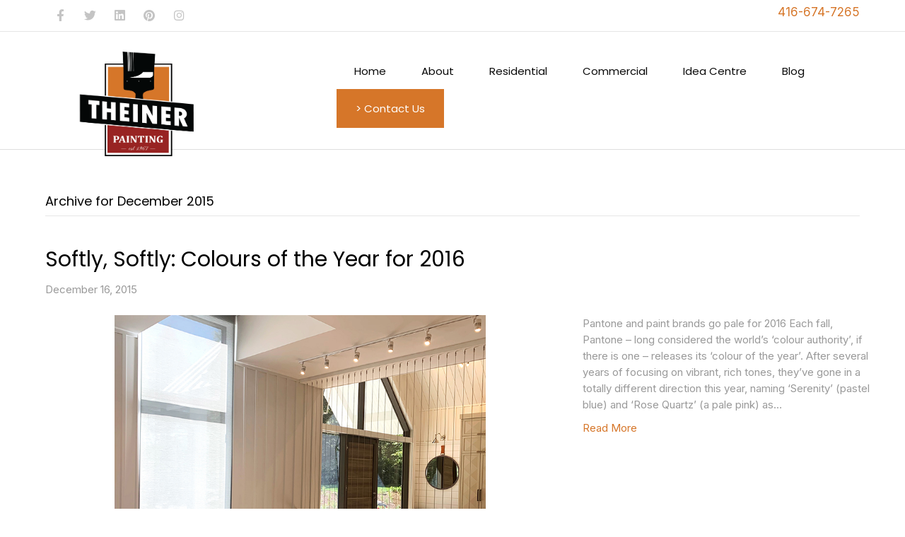

--- FILE ---
content_type: text/html; charset=UTF-8
request_url: https://theinerpainting.com/2015/12/
body_size: 14655
content:
<!DOCTYPE html>
<html lang="en-US">
<head>
<meta charset="UTF-8" />
<meta name='viewport' content='width=device-width, initial-scale=1.0' />
<meta http-equiv='X-UA-Compatible' content='IE=edge' />
<link rel="profile" href="https://gmpg.org/xfn/11" />
<title>December 2015 &#8211; Theiner Painting</title>
<meta name='robots' content='max-image-preview:large' />
<link rel='dns-prefetch' href='//www.google.com' />
<link rel='dns-prefetch' href='//fonts.googleapis.com' />
<link href='https://fonts.gstatic.com' crossorigin rel='preconnect' />
<link rel="alternate" type="application/rss+xml" title="Theiner Painting &raquo; Feed" href="https://theinerpainting.com/feed/" />
<link rel="alternate" type="application/rss+xml" title="Theiner Painting &raquo; Comments Feed" href="https://theinerpainting.com/comments/feed/" />
<link rel="preload" href="https://theinerpainting.com/wp-content/plugins/bb-plugin/fonts/fontawesome/5.15.4/webfonts/fa-solid-900.woff2" as="font" type="font/woff2" crossorigin="anonymous">
<link rel="preload" href="https://theinerpainting.com/wp-content/plugins/bb-plugin/fonts/fontawesome/5.15.4/webfonts/fa-brands-400.woff2" as="font" type="font/woff2" crossorigin="anonymous">
<script>
window._wpemojiSettings = {"baseUrl":"https:\/\/s.w.org\/images\/core\/emoji\/15.0.3\/72x72\/","ext":".png","svgUrl":"https:\/\/s.w.org\/images\/core\/emoji\/15.0.3\/svg\/","svgExt":".svg","source":{"concatemoji":"https:\/\/theinerpainting.com\/wp-includes\/js\/wp-emoji-release.min.js?ver=6.5.7"}};
/*! This file is auto-generated */
!function(i,n){var o,s,e;function c(e){try{var t={supportTests:e,timestamp:(new Date).valueOf()};sessionStorage.setItem(o,JSON.stringify(t))}catch(e){}}function p(e,t,n){e.clearRect(0,0,e.canvas.width,e.canvas.height),e.fillText(t,0,0);var t=new Uint32Array(e.getImageData(0,0,e.canvas.width,e.canvas.height).data),r=(e.clearRect(0,0,e.canvas.width,e.canvas.height),e.fillText(n,0,0),new Uint32Array(e.getImageData(0,0,e.canvas.width,e.canvas.height).data));return t.every(function(e,t){return e===r[t]})}function u(e,t,n){switch(t){case"flag":return n(e,"\ud83c\udff3\ufe0f\u200d\u26a7\ufe0f","\ud83c\udff3\ufe0f\u200b\u26a7\ufe0f")?!1:!n(e,"\ud83c\uddfa\ud83c\uddf3","\ud83c\uddfa\u200b\ud83c\uddf3")&&!n(e,"\ud83c\udff4\udb40\udc67\udb40\udc62\udb40\udc65\udb40\udc6e\udb40\udc67\udb40\udc7f","\ud83c\udff4\u200b\udb40\udc67\u200b\udb40\udc62\u200b\udb40\udc65\u200b\udb40\udc6e\u200b\udb40\udc67\u200b\udb40\udc7f");case"emoji":return!n(e,"\ud83d\udc26\u200d\u2b1b","\ud83d\udc26\u200b\u2b1b")}return!1}function f(e,t,n){var r="undefined"!=typeof WorkerGlobalScope&&self instanceof WorkerGlobalScope?new OffscreenCanvas(300,150):i.createElement("canvas"),a=r.getContext("2d",{willReadFrequently:!0}),o=(a.textBaseline="top",a.font="600 32px Arial",{});return e.forEach(function(e){o[e]=t(a,e,n)}),o}function t(e){var t=i.createElement("script");t.src=e,t.defer=!0,i.head.appendChild(t)}"undefined"!=typeof Promise&&(o="wpEmojiSettingsSupports",s=["flag","emoji"],n.supports={everything:!0,everythingExceptFlag:!0},e=new Promise(function(e){i.addEventListener("DOMContentLoaded",e,{once:!0})}),new Promise(function(t){var n=function(){try{var e=JSON.parse(sessionStorage.getItem(o));if("object"==typeof e&&"number"==typeof e.timestamp&&(new Date).valueOf()<e.timestamp+604800&&"object"==typeof e.supportTests)return e.supportTests}catch(e){}return null}();if(!n){if("undefined"!=typeof Worker&&"undefined"!=typeof OffscreenCanvas&&"undefined"!=typeof URL&&URL.createObjectURL&&"undefined"!=typeof Blob)try{var e="postMessage("+f.toString()+"("+[JSON.stringify(s),u.toString(),p.toString()].join(",")+"));",r=new Blob([e],{type:"text/javascript"}),a=new Worker(URL.createObjectURL(r),{name:"wpTestEmojiSupports"});return void(a.onmessage=function(e){c(n=e.data),a.terminate(),t(n)})}catch(e){}c(n=f(s,u,p))}t(n)}).then(function(e){for(var t in e)n.supports[t]=e[t],n.supports.everything=n.supports.everything&&n.supports[t],"flag"!==t&&(n.supports.everythingExceptFlag=n.supports.everythingExceptFlag&&n.supports[t]);n.supports.everythingExceptFlag=n.supports.everythingExceptFlag&&!n.supports.flag,n.DOMReady=!1,n.readyCallback=function(){n.DOMReady=!0}}).then(function(){return e}).then(function(){var e;n.supports.everything||(n.readyCallback(),(e=n.source||{}).concatemoji?t(e.concatemoji):e.wpemoji&&e.twemoji&&(t(e.twemoji),t(e.wpemoji)))}))}((window,document),window._wpemojiSettings);
</script>
<link rel='stylesheet' id='formidable-css' href='https://theinerpainting.com/wp-content/plugins/formidable/css/formidableforms.css?ver=481425' media='all' />
<style id='wp-emoji-styles-inline-css'>

	img.wp-smiley, img.emoji {
		display: inline !important;
		border: none !important;
		box-shadow: none !important;
		height: 1em !important;
		width: 1em !important;
		margin: 0 0.07em !important;
		vertical-align: -0.1em !important;
		background: none !important;
		padding: 0 !important;
	}
</style>
<link rel='stylesheet' id='wp-block-library-css' href='https://theinerpainting.com/wp-includes/css/dist/block-library/style.min.css?ver=6.5.7' media='all' />
<style id='wp-block-library-theme-inline-css'>
.wp-block-audio figcaption{color:#555;font-size:13px;text-align:center}.is-dark-theme .wp-block-audio figcaption{color:#ffffffa6}.wp-block-audio{margin:0 0 1em}.wp-block-code{border:1px solid #ccc;border-radius:4px;font-family:Menlo,Consolas,monaco,monospace;padding:.8em 1em}.wp-block-embed figcaption{color:#555;font-size:13px;text-align:center}.is-dark-theme .wp-block-embed figcaption{color:#ffffffa6}.wp-block-embed{margin:0 0 1em}.blocks-gallery-caption{color:#555;font-size:13px;text-align:center}.is-dark-theme .blocks-gallery-caption{color:#ffffffa6}.wp-block-image figcaption{color:#555;font-size:13px;text-align:center}.is-dark-theme .wp-block-image figcaption{color:#ffffffa6}.wp-block-image{margin:0 0 1em}.wp-block-pullquote{border-bottom:4px solid;border-top:4px solid;color:currentColor;margin-bottom:1.75em}.wp-block-pullquote cite,.wp-block-pullquote footer,.wp-block-pullquote__citation{color:currentColor;font-size:.8125em;font-style:normal;text-transform:uppercase}.wp-block-quote{border-left:.25em solid;margin:0 0 1.75em;padding-left:1em}.wp-block-quote cite,.wp-block-quote footer{color:currentColor;font-size:.8125em;font-style:normal;position:relative}.wp-block-quote.has-text-align-right{border-left:none;border-right:.25em solid;padding-left:0;padding-right:1em}.wp-block-quote.has-text-align-center{border:none;padding-left:0}.wp-block-quote.is-large,.wp-block-quote.is-style-large,.wp-block-quote.is-style-plain{border:none}.wp-block-search .wp-block-search__label{font-weight:700}.wp-block-search__button{border:1px solid #ccc;padding:.375em .625em}:where(.wp-block-group.has-background){padding:1.25em 2.375em}.wp-block-separator.has-css-opacity{opacity:.4}.wp-block-separator{border:none;border-bottom:2px solid;margin-left:auto;margin-right:auto}.wp-block-separator.has-alpha-channel-opacity{opacity:1}.wp-block-separator:not(.is-style-wide):not(.is-style-dots){width:100px}.wp-block-separator.has-background:not(.is-style-dots){border-bottom:none;height:1px}.wp-block-separator.has-background:not(.is-style-wide):not(.is-style-dots){height:2px}.wp-block-table{margin:0 0 1em}.wp-block-table td,.wp-block-table th{word-break:normal}.wp-block-table figcaption{color:#555;font-size:13px;text-align:center}.is-dark-theme .wp-block-table figcaption{color:#ffffffa6}.wp-block-video figcaption{color:#555;font-size:13px;text-align:center}.is-dark-theme .wp-block-video figcaption{color:#ffffffa6}.wp-block-video{margin:0 0 1em}.wp-block-template-part.has-background{margin-bottom:0;margin-top:0;padding:1.25em 2.375em}
</style>
<style id='classic-theme-styles-inline-css'>
/*! This file is auto-generated */
.wp-block-button__link{color:#fff;background-color:#32373c;border-radius:9999px;box-shadow:none;text-decoration:none;padding:calc(.667em + 2px) calc(1.333em + 2px);font-size:1.125em}.wp-block-file__button{background:#32373c;color:#fff;text-decoration:none}
</style>
<style id='global-styles-inline-css'>
body{--wp--preset--color--black: #000000;--wp--preset--color--cyan-bluish-gray: #abb8c3;--wp--preset--color--white: #ffffff;--wp--preset--color--pale-pink: #f78da7;--wp--preset--color--vivid-red: #cf2e2e;--wp--preset--color--luminous-vivid-orange: #ff6900;--wp--preset--color--luminous-vivid-amber: #fcb900;--wp--preset--color--light-green-cyan: #7bdcb5;--wp--preset--color--vivid-green-cyan: #00d084;--wp--preset--color--pale-cyan-blue: #8ed1fc;--wp--preset--color--vivid-cyan-blue: #0693e3;--wp--preset--color--vivid-purple: #9b51e0;--wp--preset--color--fl-heading-text: #000000;--wp--preset--color--fl-body-bg: #ffffff;--wp--preset--color--fl-body-text: #999999;--wp--preset--color--fl-accent: #d67629;--wp--preset--color--fl-accent-hover: #d67629;--wp--preset--color--fl-topbar-bg: #ffffff;--wp--preset--color--fl-topbar-text: #ffffff;--wp--preset--color--fl-topbar-link: #d67629;--wp--preset--color--fl-topbar-hover: #000000;--wp--preset--color--fl-header-bg: #ffffff;--wp--preset--color--fl-header-text: #0a0a0a;--wp--preset--color--fl-header-link: #0a0a0a;--wp--preset--color--fl-header-hover: #d67629;--wp--preset--color--fl-nav-bg: #ffffff;--wp--preset--color--fl-nav-link: #0a0a0a;--wp--preset--color--fl-nav-hover: #d67629;--wp--preset--color--fl-content-bg: #ffffff;--wp--preset--color--fl-footer-widgets-bg: #ffffff;--wp--preset--color--fl-footer-widgets-text: #808080;--wp--preset--color--fl-footer-widgets-link: #428bca;--wp--preset--color--fl-footer-widgets-hover: #428bca;--wp--preset--color--fl-footer-bg: #ffffff;--wp--preset--color--fl-footer-text: #808080;--wp--preset--color--fl-footer-link: #428bca;--wp--preset--color--fl-footer-hover: #428bca;--wp--preset--gradient--vivid-cyan-blue-to-vivid-purple: linear-gradient(135deg,rgba(6,147,227,1) 0%,rgb(155,81,224) 100%);--wp--preset--gradient--light-green-cyan-to-vivid-green-cyan: linear-gradient(135deg,rgb(122,220,180) 0%,rgb(0,208,130) 100%);--wp--preset--gradient--luminous-vivid-amber-to-luminous-vivid-orange: linear-gradient(135deg,rgba(252,185,0,1) 0%,rgba(255,105,0,1) 100%);--wp--preset--gradient--luminous-vivid-orange-to-vivid-red: linear-gradient(135deg,rgba(255,105,0,1) 0%,rgb(207,46,46) 100%);--wp--preset--gradient--very-light-gray-to-cyan-bluish-gray: linear-gradient(135deg,rgb(238,238,238) 0%,rgb(169,184,195) 100%);--wp--preset--gradient--cool-to-warm-spectrum: linear-gradient(135deg,rgb(74,234,220) 0%,rgb(151,120,209) 20%,rgb(207,42,186) 40%,rgb(238,44,130) 60%,rgb(251,105,98) 80%,rgb(254,248,76) 100%);--wp--preset--gradient--blush-light-purple: linear-gradient(135deg,rgb(255,206,236) 0%,rgb(152,150,240) 100%);--wp--preset--gradient--blush-bordeaux: linear-gradient(135deg,rgb(254,205,165) 0%,rgb(254,45,45) 50%,rgb(107,0,62) 100%);--wp--preset--gradient--luminous-dusk: linear-gradient(135deg,rgb(255,203,112) 0%,rgb(199,81,192) 50%,rgb(65,88,208) 100%);--wp--preset--gradient--pale-ocean: linear-gradient(135deg,rgb(255,245,203) 0%,rgb(182,227,212) 50%,rgb(51,167,181) 100%);--wp--preset--gradient--electric-grass: linear-gradient(135deg,rgb(202,248,128) 0%,rgb(113,206,126) 100%);--wp--preset--gradient--midnight: linear-gradient(135deg,rgb(2,3,129) 0%,rgb(40,116,252) 100%);--wp--preset--font-size--small: 13px;--wp--preset--font-size--medium: 20px;--wp--preset--font-size--large: 36px;--wp--preset--font-size--x-large: 42px;--wp--preset--spacing--20: 0.44rem;--wp--preset--spacing--30: 0.67rem;--wp--preset--spacing--40: 1rem;--wp--preset--spacing--50: 1.5rem;--wp--preset--spacing--60: 2.25rem;--wp--preset--spacing--70: 3.38rem;--wp--preset--spacing--80: 5.06rem;--wp--preset--shadow--natural: 6px 6px 9px rgba(0, 0, 0, 0.2);--wp--preset--shadow--deep: 12px 12px 50px rgba(0, 0, 0, 0.4);--wp--preset--shadow--sharp: 6px 6px 0px rgba(0, 0, 0, 0.2);--wp--preset--shadow--outlined: 6px 6px 0px -3px rgba(255, 255, 255, 1), 6px 6px rgba(0, 0, 0, 1);--wp--preset--shadow--crisp: 6px 6px 0px rgba(0, 0, 0, 1);}:where(.is-layout-flex){gap: 0.5em;}:where(.is-layout-grid){gap: 0.5em;}body .is-layout-flex{display: flex;}body .is-layout-flex{flex-wrap: wrap;align-items: center;}body .is-layout-flex > *{margin: 0;}body .is-layout-grid{display: grid;}body .is-layout-grid > *{margin: 0;}:where(.wp-block-columns.is-layout-flex){gap: 2em;}:where(.wp-block-columns.is-layout-grid){gap: 2em;}:where(.wp-block-post-template.is-layout-flex){gap: 1.25em;}:where(.wp-block-post-template.is-layout-grid){gap: 1.25em;}.has-black-color{color: var(--wp--preset--color--black) !important;}.has-cyan-bluish-gray-color{color: var(--wp--preset--color--cyan-bluish-gray) !important;}.has-white-color{color: var(--wp--preset--color--white) !important;}.has-pale-pink-color{color: var(--wp--preset--color--pale-pink) !important;}.has-vivid-red-color{color: var(--wp--preset--color--vivid-red) !important;}.has-luminous-vivid-orange-color{color: var(--wp--preset--color--luminous-vivid-orange) !important;}.has-luminous-vivid-amber-color{color: var(--wp--preset--color--luminous-vivid-amber) !important;}.has-light-green-cyan-color{color: var(--wp--preset--color--light-green-cyan) !important;}.has-vivid-green-cyan-color{color: var(--wp--preset--color--vivid-green-cyan) !important;}.has-pale-cyan-blue-color{color: var(--wp--preset--color--pale-cyan-blue) !important;}.has-vivid-cyan-blue-color{color: var(--wp--preset--color--vivid-cyan-blue) !important;}.has-vivid-purple-color{color: var(--wp--preset--color--vivid-purple) !important;}.has-black-background-color{background-color: var(--wp--preset--color--black) !important;}.has-cyan-bluish-gray-background-color{background-color: var(--wp--preset--color--cyan-bluish-gray) !important;}.has-white-background-color{background-color: var(--wp--preset--color--white) !important;}.has-pale-pink-background-color{background-color: var(--wp--preset--color--pale-pink) !important;}.has-vivid-red-background-color{background-color: var(--wp--preset--color--vivid-red) !important;}.has-luminous-vivid-orange-background-color{background-color: var(--wp--preset--color--luminous-vivid-orange) !important;}.has-luminous-vivid-amber-background-color{background-color: var(--wp--preset--color--luminous-vivid-amber) !important;}.has-light-green-cyan-background-color{background-color: var(--wp--preset--color--light-green-cyan) !important;}.has-vivid-green-cyan-background-color{background-color: var(--wp--preset--color--vivid-green-cyan) !important;}.has-pale-cyan-blue-background-color{background-color: var(--wp--preset--color--pale-cyan-blue) !important;}.has-vivid-cyan-blue-background-color{background-color: var(--wp--preset--color--vivid-cyan-blue) !important;}.has-vivid-purple-background-color{background-color: var(--wp--preset--color--vivid-purple) !important;}.has-black-border-color{border-color: var(--wp--preset--color--black) !important;}.has-cyan-bluish-gray-border-color{border-color: var(--wp--preset--color--cyan-bluish-gray) !important;}.has-white-border-color{border-color: var(--wp--preset--color--white) !important;}.has-pale-pink-border-color{border-color: var(--wp--preset--color--pale-pink) !important;}.has-vivid-red-border-color{border-color: var(--wp--preset--color--vivid-red) !important;}.has-luminous-vivid-orange-border-color{border-color: var(--wp--preset--color--luminous-vivid-orange) !important;}.has-luminous-vivid-amber-border-color{border-color: var(--wp--preset--color--luminous-vivid-amber) !important;}.has-light-green-cyan-border-color{border-color: var(--wp--preset--color--light-green-cyan) !important;}.has-vivid-green-cyan-border-color{border-color: var(--wp--preset--color--vivid-green-cyan) !important;}.has-pale-cyan-blue-border-color{border-color: var(--wp--preset--color--pale-cyan-blue) !important;}.has-vivid-cyan-blue-border-color{border-color: var(--wp--preset--color--vivid-cyan-blue) !important;}.has-vivid-purple-border-color{border-color: var(--wp--preset--color--vivid-purple) !important;}.has-vivid-cyan-blue-to-vivid-purple-gradient-background{background: var(--wp--preset--gradient--vivid-cyan-blue-to-vivid-purple) !important;}.has-light-green-cyan-to-vivid-green-cyan-gradient-background{background: var(--wp--preset--gradient--light-green-cyan-to-vivid-green-cyan) !important;}.has-luminous-vivid-amber-to-luminous-vivid-orange-gradient-background{background: var(--wp--preset--gradient--luminous-vivid-amber-to-luminous-vivid-orange) !important;}.has-luminous-vivid-orange-to-vivid-red-gradient-background{background: var(--wp--preset--gradient--luminous-vivid-orange-to-vivid-red) !important;}.has-very-light-gray-to-cyan-bluish-gray-gradient-background{background: var(--wp--preset--gradient--very-light-gray-to-cyan-bluish-gray) !important;}.has-cool-to-warm-spectrum-gradient-background{background: var(--wp--preset--gradient--cool-to-warm-spectrum) !important;}.has-blush-light-purple-gradient-background{background: var(--wp--preset--gradient--blush-light-purple) !important;}.has-blush-bordeaux-gradient-background{background: var(--wp--preset--gradient--blush-bordeaux) !important;}.has-luminous-dusk-gradient-background{background: var(--wp--preset--gradient--luminous-dusk) !important;}.has-pale-ocean-gradient-background{background: var(--wp--preset--gradient--pale-ocean) !important;}.has-electric-grass-gradient-background{background: var(--wp--preset--gradient--electric-grass) !important;}.has-midnight-gradient-background{background: var(--wp--preset--gradient--midnight) !important;}.has-small-font-size{font-size: var(--wp--preset--font-size--small) !important;}.has-medium-font-size{font-size: var(--wp--preset--font-size--medium) !important;}.has-large-font-size{font-size: var(--wp--preset--font-size--large) !important;}.has-x-large-font-size{font-size: var(--wp--preset--font-size--x-large) !important;}
.wp-block-navigation a:where(:not(.wp-element-button)){color: inherit;}
:where(.wp-block-post-template.is-layout-flex){gap: 1.25em;}:where(.wp-block-post-template.is-layout-grid){gap: 1.25em;}
:where(.wp-block-columns.is-layout-flex){gap: 2em;}:where(.wp-block-columns.is-layout-grid){gap: 2em;}
.wp-block-pullquote{font-size: 1.5em;line-height: 1.6;}
</style>
<link rel='stylesheet' id='wpos-slick-style-css' href='https://theinerpainting.com/wp-content/plugins/blog-designer-for-post-and-widget/assets/css/slick.css?ver=2.7' media='all' />
<link rel='stylesheet' id='bdpw-public-css-css' href='https://theinerpainting.com/wp-content/plugins/blog-designer-for-post-and-widget/assets/css/bdpw-public.css?ver=2.7' media='all' />
<link rel='stylesheet' id='videojs-css' href='https://theinerpainting.com/wp-content/plugins/videojs-html5-player/videojs/video-js.min.css?ver=6.5.7' media='all' />
<link rel='stylesheet' id='bbhf-style-css' href='https://theinerpainting.com/wp-content/plugins/bb-header-footer/assets/css/bb-header-footer.css?ver=1.2.2' media='all' />
<link rel='stylesheet' id='font-awesome-5-css' href='https://theinerpainting.com/wp-content/plugins/bb-plugin/fonts/fontawesome/5.15.4/css/all.min.css?ver=2.8.0.7' media='all' />
<link rel='stylesheet' id='ultimate-icons-css' href='https://theinerpainting.com/wp-content/uploads/bb-plugin/icons/ultimate-icons/style.css?ver=2.8.0.7' media='all' />
<link rel='stylesheet' id='fl-builder-layout-53-css' href='https://theinerpainting.com/wp-content/uploads/bb-plugin/cache/53-layout.css?ver=fbf18780c3a323f18ff253a61ffcad2d' media='all' />
<link rel='stylesheet' id='popup-maker-site-css' href='//theinerpainting.com/wp-content/uploads/pum/pum-site-styles.css?generated=1733708055&#038;ver=1.18.5' media='all' />
<link rel='stylesheet' id='animate-css' href='https://theinerpainting.com/wp-content/plugins/powerpack-addon-for-beaver-builder/assets/css/animate.min.css?ver=3.5.1' media='all' />
<link rel='stylesheet' id='jquery-magnificpopup-css' href='https://theinerpainting.com/wp-content/plugins/bb-plugin/css/jquery.magnificpopup.min.css?ver=2.8.0.7' media='all' />
<link rel='stylesheet' id='base-css' href='https://theinerpainting.com/wp-content/themes/bb-theme/css/base.min.css?ver=1.7.15.2' media='all' />
<link rel='stylesheet' id='fl-automator-skin-css' href='https://theinerpainting.com/wp-content/uploads/bb-theme/skin-662d669cad3ba.css?ver=1.7.15.2' media='all' />
<link rel='stylesheet' id='fl-child-theme-css' href='https://theinerpainting.com/wp-content/themes/bb-theme-child/style.css?ver=6.5.7' media='all' />
<link rel='stylesheet' id='fl-builder-google-fonts-1250d237c7fc23694f77d2208a011000-css' href='//fonts.googleapis.com/css?family=Inter%3A300%2C400%2C700%7CPoppins%3A400%2C500&#038;ver=6.5.7' media='all' />
<script src="https://theinerpainting.com/wp-includes/js/jquery/jquery.min.js?ver=3.7.1" id="jquery-core-js"></script>
<script src="https://theinerpainting.com/wp-includes/js/jquery/jquery-migrate.min.js?ver=3.4.1" id="jquery-migrate-js"></script>
<link rel="https://api.w.org/" href="https://theinerpainting.com/wp-json/" /><link rel="EditURI" type="application/rsd+xml" title="RSD" href="https://theinerpainting.com/xmlrpc.php?rsd" />
<meta name="generator" content="WordPress 6.5.7" />
<!-- This site is embedding videos using the Videojs HTML5 Player plugin v1.1.10 - http://wphowto.net/videojs-html5-player-for-wordpress-757 --><script type="text/javascript">document.documentElement.className += " js";</script>
<link rel="icon" href="https://theinerpainting.com/wp-content/uploads/2023/03/cropped-Theiner-Logo-Final-32x32.png" sizes="32x32" />
<link rel="icon" href="https://theinerpainting.com/wp-content/uploads/2023/03/cropped-Theiner-Logo-Final-192x192.png" sizes="192x192" />
<link rel="apple-touch-icon" href="https://theinerpainting.com/wp-content/uploads/2023/03/cropped-Theiner-Logo-Final-180x180.png" />
<meta name="msapplication-TileImage" content="https://theinerpainting.com/wp-content/uploads/2023/03/cropped-Theiner-Logo-Final-270x270.png" />
		<style id="wp-custom-css">
			@media only screen and (min-width: 1025px) {
    .fl-logo-img {
	max-width: 180px;
	position: absolute;
  top: -9px;

    }
 } 
.top-bar-nav {
	font-size: 13px;
}

@media (max-width: 768px) {
.fl-page-bar {
	  position: sticky !important;
    top: 0 !important;
    z-index: 100 !important;
		padding-top: 10px;
  }
}

@media (min-width: 768px) {
.contact-button-m {
	display:none !important;
}
}

.contact-button-m > a {
  color: #ffffff !important;
  background-color: #D67629;
	border: 2px solid #D67629;
	font-size: 17px;
}

.contact-button-m > a:hover {
  color: #D67629 !important;
  background-color: #D32031;
}

@media all and (max-width: 900px)
{
/* Reverse the columns */
	.fl-page-bar-row {
  	display: flex;
  	flex-direction: column-reverse;
	}

	/* Add room above the icons */
	.text-left {margin-top: 20px;}
}



.fl-page-bar .fl-social-icons-stacked {
	font-size: 1.4em;
}

.fl-page-nav-right .fl-page-header-container {
    width: 100%;
    padding-left: 40px;
    padding-right: 40px;
}

.phone-number{
	font-size: 17px;
}

.contact-button > a {
  color: #ffffff !important;
  background-color: #D67629;
	border: 2px solid #D67629;
}

.contact-button > a:hover {
  color: #D67629 !important;
  background-color: #D32031;
}

.fl-post-feed-image{
	 object-fit: cover;
  width: 230px;
  height: 230px;
}
.wp-post-image{
	  display: block;
  margin-left: auto;
  margin-right: auto;
  width: 70%;
}

		</style>
		<!-- Google Tag Manager -->
<script>(function(w,d,s,l,i){w[l]=w[l]||[];w[l].push({'gtm.start':
new Date().getTime(),event:'gtm.js'});var f=d.getElementsByTagName(s)[0],
j=d.createElement(s),dl=l!='dataLayer'?'&l='+l:'';j.async=true;j.src=
'https://www.googletagmanager.com/gtm.js?id='+i+dl;f.parentNode.insertBefore(j,f);
})(window,document,'script','dataLayer','GTM-MDRN8BVD');</script>
<!-- End Google Tag Manager -->
 <body> 
<!-- Google Tag Manager (noscript) -->
<noscript><iframe src="https://www.googletagmanager.com/ns.html?id=GTM-MDRN8BVD"
height="0" width="0" style="display:none;visibility:hidden"></iframe></noscript>
<!-- End Google Tag Manager (noscript) -->
</head>
<body class="archive date dhf-footer dhf-template-beaver-builder-theme dhf-stylesheet-bb-theme-child fl-framework-base fl-preset-default fl-full-width fl-shrink fl-scroll-to-top fl-submenu-indicator" itemscope="itemscope" itemtype="https://schema.org/WebPage">
<a aria-label="Skip to content" class="fl-screen-reader-text" href="#fl-main-content">Skip to content</a><div class="fl-page">
	<div class="fl-page-bar">
	<div class="fl-page-bar-container container">
		<div class="fl-page-bar-row row">
			<div class="col-sm-6 col-md-6 text-left clearfix">	<div class="fl-social-icons-stacked">
	<a href="https://www.facebook.com/profile.php?id=100027429111950" class="fa-stack fa-1x icon-facebook-f" target="_blank" rel="noopener noreferrer"><span class="sr-only">Facebook</span>
			<i aria-hidden="true" class="fas fa-circle fa-stack-2x"></i>
			<i aria-hidden="true" class="fab fa-facebook-f fa-stack-1x fa-inverse"></i>
			</a><a href="https://twitter.com/TheinerPainting" class="fa-stack fa-1x icon-twitter" target="_blank" rel="noopener noreferrer"><span class="sr-only">Twitter</span>
			<i aria-hidden="true" class="fas fa-circle fa-stack-2x"></i>
			<i aria-hidden="true" class="fab fa-twitter fa-stack-1x fa-inverse"></i>
			</a><a href="https://www.linkedin.com/company/h-theiner-painting/about/" class="fa-stack fa-1x icon-linkedin" target="_blank" rel="noopener noreferrer"><span class="sr-only">Linkedin</span>
			<i aria-hidden="true" class="fas fa-circle fa-stack-2x"></i>
			<i aria-hidden="true" class="fab fa-linkedin fa-stack-1x fa-inverse"></i>
			</a><a href="https://www.pinterest.com.mx/erictheiner/" class="fa-stack fa-1x icon-pinterest" target="_blank" rel="noopener noreferrer"><span class="sr-only">Pinterest</span>
			<i aria-hidden="true" class="fas fa-circle fa-stack-2x"></i>
			<i aria-hidden="true" class="fab fa-pinterest fa-stack-1x fa-inverse"></i>
			</a><a href="https://www.instagram.com/theinerpainting/" class="fa-stack fa-1x icon-instagram" target="_blank" rel="noopener noreferrer"><span class="sr-only">Instagram</span>
			<i aria-hidden="true" class="fas fa-circle fa-stack-2x"></i>
			<i aria-hidden="true" class="fab fa-instagram fa-stack-1x fa-inverse"></i>
			</a></div>
</div>			<div class="col-sm-6 col-md-6 text-right clearfix">		<nav class="top-bar-nav" aria-label="Top Bar Menu" itemscope="itemscope" itemtype="https://schema.org/SiteNavigationElement" role="navigation">
			<ul id="menu-top-bar" class="fl-page-bar-nav nav navbar-nav menu"><li id="menu-item-32" class="phone-number menu-item menu-item-type-custom menu-item-object-custom menu-item-32 nav-item"><a href="tel:4166747265" class="nav-link">416-674-7265</a></li>
<li id="menu-item-1423" class="contact-button-m menu-item menu-item-type-custom menu-item-object-custom menu-item-1423 nav-item"><a href="#popmake-199" class="nav-link">Contact Us</a></li>
</ul></nav></div>		</div>
	</div>
</div><!-- .fl-page-bar -->
<header class="fl-page-header fl-page-header-primary fl-page-nav-right fl-page-nav-toggle-icon fl-page-nav-toggle-visible-mobile" itemscope="itemscope" itemtype="https://schema.org/WPHeader"  role="banner">
	<div class="fl-page-header-wrap">
		<div class="fl-page-header-container container">
			<div class="fl-page-header-row row">
				<div class="col-sm-12 col-md-4 fl-page-header-logo-col">
					<div class="fl-page-header-logo" itemscope="itemscope" itemtype="https://schema.org/Organization">
						<a href="https://theinerpainting.com/" itemprop="url"><img class="fl-logo-img" loading="false" data-no-lazy="1"   itemscope itemtype="https://schema.org/ImageObject" src="https://theinerpainting.com/wp-content/uploads/2023/04/Theiner-Logo_-01.png" data-retina="" title="" width="1854" data-width="1854" height="1769" data-height="1769" alt="Theiner Painting" /><meta itemprop="name" content="Theiner Painting" /></a>
											</div>
				</div>
				<div class="col-sm-12 col-md-8 fl-page-nav-col">
					<div class="fl-page-nav-wrap">
						<nav class="fl-page-nav fl-nav navbar navbar-default navbar-expand-md" aria-label="Header Menu" itemscope="itemscope" itemtype="https://schema.org/SiteNavigationElement" role="navigation">
							<button type="button" class="navbar-toggle navbar-toggler" data-toggle="collapse" data-target=".fl-page-nav-collapse">
								<span><i class="fas fa-bars" aria-hidden="true"></i><span class="sr-only">Menu</span></span>
							</button>
							<div class="fl-page-nav-collapse collapse navbar-collapse">
								<ul id="menu-navigation" class="nav navbar-nav navbar-right menu fl-theme-menu"><li id="menu-item-26" class="menu-item menu-item-type-post_type menu-item-object-page menu-item-home menu-item-26 nav-item"><a href="https://theinerpainting.com/" class="nav-link">Home</a></li>
<li id="menu-item-27" class="menu-item menu-item-type-post_type menu-item-object-page menu-item-27 nav-item"><a href="https://theinerpainting.com/about/" class="nav-link">About</a></li>
<li id="menu-item-28" class="menu-item menu-item-type-post_type menu-item-object-page menu-item-28 nav-item"><a href="https://theinerpainting.com/residential/" class="nav-link">Residential</a></li>
<li id="menu-item-29" class="menu-item menu-item-type-post_type menu-item-object-page menu-item-29 nav-item"><a href="https://theinerpainting.com/commercial/" class="nav-link">Commercial</a></li>
<li id="menu-item-30" class="menu-item menu-item-type-post_type menu-item-object-page menu-item-30 nav-item"><a href="https://theinerpainting.com/idea-centre/" class="nav-link">Idea Centre</a></li>
<li id="menu-item-31" class="menu-item menu-item-type-post_type menu-item-object-page menu-item-31 nav-item"><a href="https://theinerpainting.com/blog/" class="nav-link">Blog</a></li>
<li id="menu-item-260" class="contact-button menu-item menu-item-type-custom menu-item-object-custom menu-item-260 nav-item"><a href="#popmake-199" class="nav-link">> Contact Us</a></li>
</ul>							</div>
						</nav>
					</div>
				</div>
			</div>
		</div>
	</div>
</header><!-- .fl-page-header -->
	<div id="fl-main-content" class="fl-page-content" itemprop="mainContentOfPage" role="main">

		
<div class="fl-archive container">
	<div class="row">

		
		<div class="fl-content col-md-12" itemscope="itemscope" itemtype="https://schema.org/Blog">

			<header class="fl-archive-header" role="banner">
	<h1 class="fl-archive-title">Archive for  December 2015</h1>
</header>

			
									<article class="fl-post post-538 post type-post status-publish format-standard has-post-thumbnail hentry category-trends-colour tag-interior-design" id="fl-post-538" itemscope="itemscope" itemtype="https://schema.org/BlogPosting">

				
	<header class="fl-post-header">
		<h2 class="fl-post-title" itemprop="headline">
			<a href="https://theinerpainting.com/softly-softly-colours-of-the-year-for-2016/" rel="bookmark" title="Softly, Softly: Colours of the Year for 2016">Softly, Softly: Colours of the Year for 2016</a>
					</h2>
		<div class="fl-post-meta fl-post-meta-top"><span class="fl-post-date">December 16, 2015</span></div><meta itemscope itemprop="mainEntityOfPage" itemtype="https://schema.org/WebPage" itemid="https://theinerpainting.com/softly-softly-colours-of-the-year-for-2016/" content="Softly, Softly: Colours of the Year for 2016" /><meta itemprop="datePublished" content="2015-12-16" /><meta itemprop="dateModified" content="2023-05-01" /><div itemprop="publisher" itemscope itemtype="https://schema.org/Organization"><meta itemprop="name" content="Theiner Painting"><div itemprop="logo" itemscope itemtype="https://schema.org/ImageObject"><meta itemprop="url" content="https://theinerpainting.com/wp-content/uploads/2023/04/Theiner-Logo_-01.png"></div></div><div itemscope itemprop="author" itemtype="https://schema.org/Person"><meta itemprop="url" content="https://theinerpainting.com/author/etheiner_r5z3e387/" /><meta itemprop="name" content="etheiner_r5z3e387" /></div><div itemscope itemprop="image" itemtype="https://schema.org/ImageObject"><meta itemprop="url" content="https://theinerpainting.com/wp-content/uploads/2015/12/19.jpg" /><meta itemprop="width" content="750" /><meta itemprop="height" content="567" /></div><div itemprop="interactionStatistic" itemscope itemtype="https://schema.org/InteractionCounter"><meta itemprop="interactionType" content="https://schema.org/CommentAction" /><meta itemprop="userInteractionCount" content="0" /></div>	</header><!-- .fl-post-header -->

			
				<div class="row fl-post-image-beside-wrap">
			<div class="fl-post-image-beside">
				<div class="fl-post-thumb">
					<a href="https://theinerpainting.com/softly-softly-colours-of-the-year-for-2016/" rel="bookmark" title="Softly, Softly: Colours of the Year for 2016">
						<img width="750" height="567" src="https://theinerpainting.com/wp-content/uploads/2015/12/19.jpg" class="attachment-large size-large wp-post-image" alt="" aria-label="Softly, Softly: Colours of the Year for 2016" decoding="async" fetchpriority="high" srcset="https://theinerpainting.com/wp-content/uploads/2015/12/19.jpg 750w, https://theinerpainting.com/wp-content/uploads/2015/12/19-300x227.jpg 300w" sizes="(max-width: 750px) 100vw, 750px" />					</a>
				</div>
			</div>
			<div class="fl-post-content-beside">
					<div class="fl-post-content clearfix" itemprop="text">
		<p>Pantone&nbsp;and&nbsp;paint brands&nbsp;go pale for 2016 Each fall, Pantone &#8211; long considered the world&#8217;s &#8216;colour authority&#8217;, if there is one &#8211; releases its &#8216;colour of the year&#8217;. After several years of focusing on vibrant, rich tones, they&#8217;ve gone in a totally different direction this year, naming &#8216;Serenity&#8217; (pastel blue) and &#8216;Rose Quartz&#8217; (a pale pink) as&hellip;</p>
<a class="fl-post-more-link" href="https://theinerpainting.com/softly-softly-colours-of-the-year-for-2016/">Read More</a>	</div><!-- .fl-post-content -->

					</div>
	</div>
	
</article>
<!-- .fl-post -->
				
				
			
		</div>

		
	</div>
</div>


	</div><!-- .fl-page-content -->
				<footer itemscope="itemscope" itemtype="http://schema.org/WPFooter">
				<div class='footer-width-fixer'><div class="fl-builder-content fl-builder-content-53 fl-builder-global-templates-locked" data-post-id="53" itemscope="itemscope" data-type="footer" itemtype="http://schema.org/WPFooter"><div class="fl-row fl-row-full-width fl-row-bg-color fl-node-orbnkt8yf5j9 fl-row-default-height fl-row-align-center" data-node="orbnkt8yf5j9">
	<div class="fl-row-content-wrap">
		<div class="uabb-row-separator uabb-top-row-separator" >
</div>
						<div class="fl-row-content fl-row-full-width fl-node-content">
		
<div class="fl-col-group fl-node-dgw1cmj56nsi" data-node="dgw1cmj56nsi">
			<div class="fl-col fl-node-5dvohkqs0ui7 fl-col-small" data-node="5dvohkqs0ui7">
	<div class="fl-col-content fl-node-content"><div class="fl-module fl-module-photo fl-node-7cj2d5z0lgkf" data-node="7cj2d5z0lgkf">
	<div class="fl-module-content fl-node-content">
		<div class="fl-photo fl-photo-align-center" itemscope itemtype="https://schema.org/ImageObject">
	<div class="fl-photo-content fl-photo-img-png">
				<img loading="lazy" decoding="async" class="fl-photo-img wp-image-255 size-medium" src="https://theinerpainting.com/wp-content/uploads/2023/04/Theiner-Logo_-02-300x283.png" alt="Theiner Logo_-02" itemprop="image" height="283" width="300" title="Theiner Logo_-02" srcset="https://theinerpainting.com/wp-content/uploads/2023/04/Theiner-Logo_-02-300x283.png 300w, https://theinerpainting.com/wp-content/uploads/2023/04/Theiner-Logo_-02-1024x967.png 1024w, https://theinerpainting.com/wp-content/uploads/2023/04/Theiner-Logo_-02-768x725.png 768w, https://theinerpainting.com/wp-content/uploads/2023/04/Theiner-Logo_-02-1536x1450.png 1536w, https://theinerpainting.com/wp-content/uploads/2023/04/Theiner-Logo_-02.png 2013w" sizes="(max-width: 300px) 100vw, 300px" />
					</div>
	</div>
	</div>
</div>
</div>
</div>
			<div class="fl-col fl-node-jarzb4n1cs0x fl-col-small" data-node="jarzb4n1cs0x">
	<div class="fl-col-content fl-node-content"><div class="fl-module fl-module-menu fl-node-k7vfu694gzrp fl-visible-desktop fl-visible-large fl-visible-medium" data-node="k7vfu694gzrp">
	<div class="fl-module-content fl-node-content">
		<div class="fl-menu fl-menu-responsive-toggle-mobile">
	<button class="fl-menu-mobile-toggle hamburger" aria-label="Menu"><span class="fl-menu-icon svg-container"><svg version="1.1" class="hamburger-menu" xmlns="http://www.w3.org/2000/svg" xmlns:xlink="http://www.w3.org/1999/xlink" viewBox="0 0 512 512">
<rect class="fl-hamburger-menu-top" width="512" height="102"/>
<rect class="fl-hamburger-menu-middle" y="205" width="512" height="102"/>
<rect class="fl-hamburger-menu-bottom" y="410" width="512" height="102"/>
</svg>
</span></button>	<div class="fl-clear"></div>
	<nav aria-label="Menu" itemscope="itemscope" itemtype="https://schema.org/SiteNavigationElement"><ul id="menu-footer" class="menu fl-menu-horizontal fl-toggle-none"><li id="menu-item-311" class="menu-item menu-item-type-post_type menu-item-object-page menu-item-home"><a href="https://theinerpainting.com/">Home</a></li><li id="menu-item-312" class="menu-item menu-item-type-post_type menu-item-object-page"><a href="https://theinerpainting.com/about/">About</a></li><li id="menu-item-313" class="menu-item menu-item-type-post_type menu-item-object-page"><a href="https://theinerpainting.com/residential/">Residential</a></li><li id="menu-item-314" class="menu-item menu-item-type-post_type menu-item-object-page"><a href="https://theinerpainting.com/commercial/">Commercial</a></li><li id="menu-item-315" class="menu-item menu-item-type-post_type menu-item-object-page"><a href="https://theinerpainting.com/idea-centre/">Idea Centre</a></li><li id="menu-item-316" class="menu-item menu-item-type-post_type menu-item-object-page"><a href="https://theinerpainting.com/blog/">Blog</a></li></ul></nav></div>
	</div>
</div>
<div class="fl-module fl-module-icon-group fl-node-ik8qep7u54vo" data-node="ik8qep7u54vo">
	<div class="fl-module-content fl-node-content">
		<div class="fl-icon-group">
	<span class="fl-icon">
								<a href="https://www.facebook.com/profile.php?id=100027429111950" target="_blank" rel="noopener" >
							<i class="fab fa-facebook-f" aria-hidden="true"></i>
						</a>
			</span>
		<span class="fl-icon">
								<a href="https://twitter.com/TheinerPainting" target="_blank" rel="noopener" >
							<i class="fab fa-twitter" aria-hidden="true"></i>
						</a>
			</span>
		<span class="fl-icon">
								<a href="https://www.linkedin.com/company/h-theiner-painting/about/" target="_blank" rel="noopener" >
							<i class="fab fa-linkedin" aria-hidden="true"></i>
						</a>
			</span>
		<span class="fl-icon">
								<a href="https://www.pinterest.com.mx/erictheiner/" target="_blank" rel="noopener" >
							<i class="ua-icon ua-icon-pinterest-with-circle" aria-hidden="true"></i>
						</a>
			</span>
		<span class="fl-icon">
								<a href="https://www.instagram.com/theinerpainting/" target="_blank" rel="noopener" >
							<i class="fab fa-instagram" aria-hidden="true"></i>
						</a>
			</span>
	</div>
	</div>
</div>
</div>
</div>
			<div class="fl-col fl-node-xn3rsqpzbiyh fl-col-small" data-node="xn3rsqpzbiyh">
	<div class="fl-col-content fl-node-content"><div class="fl-module fl-module-button fl-node-10cuvxm3ld27" data-node="10cuvxm3ld27">
	<div class="fl-module-content fl-node-content">
		<div class="fl-button-wrap fl-button-width-auto fl-button-center fl-button-has-icon">
			<a href="#popmake-357" target="_self" class="fl-button">
					<i class="fl-button-icon fl-button-icon-before ua-icon ua-icon-chevron-right" aria-hidden="true"></i>
						<span class="fl-button-text">Get a Quote</span>
					</a>
</div>
	</div>
</div>
<div class="fl-module fl-module-rich-text fl-node-nmpk3ud97vzb" data-node="nmpk3ud97vzb">
	<div class="fl-module-content fl-node-content">
		<div class="fl-rich-text">
	<p>Theiner Painting<br />
46 Advance Road, #4 Etobicoke, ON</p>
<p><a href="tel:4166747265">416-674-7265</a></p>
</div>
	</div>
</div>
</div>
</div>
	</div>

<div class="fl-col-group fl-node-fqoc8a3rguh9" data-node="fqoc8a3rguh9">
			<div class="fl-col fl-node-3d6fgxnki9w1" data-node="3d6fgxnki9w1">
	<div class="fl-col-content fl-node-content"><div class="fl-module fl-module-rich-text fl-node-lackmxs89b63" data-node="lackmxs89b63">
	<div class="fl-module-content fl-node-content">
		<div class="fl-rich-text">
	<p style="text-align: center;"><span style="font-size: 14px;">by <a href="https://thinkswift.com" target="_blank" rel="noopener">ThinkSwift</a></span></p>
</div>
	</div>
</div>
</div>
</div>
	</div>
		</div>
	</div>
</div>
</div><div class="uabb-js-breakpoint" style="display: none;"></div></div>			</footer>
			</div><!-- .fl-page -->
<div id="pum-357" class="pum pum-overlay pum-theme-185 pum-theme-lightbox popmake-overlay click_open" data-popmake="{&quot;id&quot;:357,&quot;slug&quot;:&quot;quote&quot;,&quot;theme_id&quot;:185,&quot;cookies&quot;:[],&quot;triggers&quot;:[{&quot;type&quot;:&quot;click_open&quot;,&quot;settings&quot;:{&quot;extra_selectors&quot;:&quot;&quot;,&quot;cookie_name&quot;:null}}],&quot;mobile_disabled&quot;:null,&quot;tablet_disabled&quot;:null,&quot;meta&quot;:{&quot;display&quot;:{&quot;stackable&quot;:false,&quot;overlay_disabled&quot;:false,&quot;scrollable_content&quot;:false,&quot;disable_reposition&quot;:false,&quot;size&quot;:&quot;normal&quot;,&quot;responsive_min_width&quot;:&quot;300px&quot;,&quot;responsive_min_width_unit&quot;:false,&quot;responsive_max_width&quot;:&quot;30%&quot;,&quot;responsive_max_width_unit&quot;:false,&quot;custom_width&quot;:&quot;640px&quot;,&quot;custom_width_unit&quot;:false,&quot;custom_height&quot;:&quot;380px&quot;,&quot;custom_height_unit&quot;:false,&quot;custom_height_auto&quot;:false,&quot;location&quot;:&quot;center top&quot;,&quot;position_from_trigger&quot;:false,&quot;position_top&quot;:&quot;100&quot;,&quot;position_left&quot;:&quot;0&quot;,&quot;position_bottom&quot;:&quot;0&quot;,&quot;position_right&quot;:&quot;0&quot;,&quot;position_fixed&quot;:false,&quot;animation_type&quot;:&quot;fade&quot;,&quot;animation_speed&quot;:&quot;350&quot;,&quot;animation_origin&quot;:&quot;center top&quot;,&quot;overlay_zindex&quot;:false,&quot;zindex&quot;:&quot;1999999999&quot;},&quot;close&quot;:{&quot;text&quot;:&quot;&quot;,&quot;button_delay&quot;:&quot;0&quot;,&quot;overlay_click&quot;:false,&quot;esc_press&quot;:false,&quot;f4_press&quot;:false},&quot;click_open&quot;:[]}}" role="dialog" aria-modal="false"
								   >

	<div id="popmake-357" class="pum-container popmake theme-185 pum-responsive pum-responsive-normal responsive size-normal">

				

				

		

				<div class="pum-content popmake-content" tabindex="0">
			<h2><strong>GET A QUOTE</strong></h2>
<div class="frm_forms  with_frm_style frm_style_formidable-style" id="frm_form_2_container" >
<form enctype="multipart/form-data" method="post" class="frm-show-form  frm_pro_form " id="form_quote-form"  >
<div class="frm_form_fields ">
<fieldset>
<legend class="frm_screen_reader">Get A Quote</legend>

<div class="frm_fields_container">
<input type="hidden" name="frm_action" value="create" />
<input type="hidden" name="form_id" value="2" />
<input type="hidden" name="frm_hide_fields_2" id="frm_hide_fields_2" value="" />
<input type="hidden" name="form_key" value="quote-form" />
<input type="hidden" name="item_meta[0]" value="" />
<input type="hidden" id="frm_submit_entry_2" name="frm_submit_entry_2" value="817b238e95" /><input type="hidden" name="_wp_http_referer" value="/2015/12/" /><div id="frm_field_6_container" class="frm_form_field form-field  frm_required_field frm_top_container frm_first frm_half">
    <label for="field_qh4icy2" id="field_qh4icy2_label" class="frm_primary_label">First Name
        <span class="frm_required" aria-hidden="true">*</span>
    </label>
    <input type="text" id="field_qh4icy2" name="item_meta[6]" value=""  data-reqmsg="First Name cannot be blank." aria-required="true" data-invmsg="Name is invalid" aria-invalid="false"  />
    
    
</div>
<div id="frm_field_7_container" class="frm_form_field form-field  frm_required_field frm_top_container frm_half">
    <label for="field_ocfup12" id="field_ocfup12_label" class="frm_primary_label">Last Name
        <span class="frm_required" aria-hidden="true">*</span>
    </label>
    <input type="text" id="field_ocfup12" name="item_meta[7]" value=""  data-reqmsg="Last Name cannot be blank." aria-required="true" data-invmsg="Last is invalid" aria-invalid="false"  />
    
    
</div>
<div id="frm_field_8_container" class="frm_form_field form-field  frm_required_field frm_top_container frm6 frm_first">
    <label for="field_29yf4d2" id="field_29yf4d2_label" class="frm_primary_label">Contact Email
        <span class="frm_required" aria-hidden="true">*</span>
    </label>
    <input type="email" id="field_29yf4d2" name="item_meta[8]" value=""  data-reqmsg="Contact Email cannot be blank." aria-required="true" data-invmsg="Please enter a valid email address" aria-invalid="false"  />
    
    
</div>
<div id="frm_field_15_container" class="frm_form_field form-field  frm_top_container frm6">
    <label for="field_lp048" id="field_lp048_label" class="frm_primary_label">Contact Phone
        <span class="frm_required" aria-hidden="true"></span>
    </label>
    <input type="tel" id="field_lp048" name="item_meta[15]" value=""  data-invmsg="Phone is invalid" aria-invalid="false" pattern="((\+\d{1,3}(-|.| )?\(?\d\)?(-| |.)?\d{1,5})|(\(?\d{2,6}\)?))(-|.| )?(\d{3,4})(-|.| )?(\d{4})(( x| ext)\d{1,5}){0,1}$"  />
    
    
</div>
<div id="frm_field_17_container" class="frm_form_field form-field  frm_top_container">
    <div  id="field_2h6ik_label" class="frm_primary_label">Project Address
        <span class="frm_required" aria-hidden="true"></span>
    </div>
    <fieldset aria-labelledby="field_2h6ik_label">
<legend class="frm_screen_reader frm_hidden">
	Project Address</legend>
<div class="frm_combo_inputs_container">
<div id="frm_field_17-line1_container" class="frm_form_field form-field ">
	<label for="field_2h6ik_line1" class="frm_screen_reader frm_hidden">
		Project Address	</label>
		<input type="text" id="field_2h6ik_line1" value="" name="item_meta[17][line1]"  placeholder="Street Number and Name"  data-invmsg="Project Address is invalid" aria-invalid="false"   autocomplete="address-line1" />
	</div>
<div id="frm_field_17-line2_container" class="frm_form_field form-field ">
	<label for="field_2h6ik_line2" class="frm_screen_reader frm_hidden">
		Project Address	</label>
		<input type="text" id="field_2h6ik_line2" value="" name="item_meta[17][line2]"  placeholder="Building or Apartment Number"  data-invmsg="Project Address is invalid" class="frm_optional" aria-invalid="false"   autocomplete="address-line2" />
	</div>
<div id="frm_field_17-city_container" class="frm_form_field form-field frm_third frm_first">
	<label for="field_2h6ik_city" class="frm_screen_reader frm_hidden">
		City	</label>
		<input type="text" id="field_2h6ik_city" value="" name="item_meta[17][city]"  placeholder=""  data-invmsg="Project Address is invalid" aria-invalid="false"   autocomplete="address-level2" />
	<div class="frm_description">City</div></div>
<div id="frm_field_17-state_container" class="frm_form_field form-field frm_third">
	<label for="field_2h6ik_state" class="frm_screen_reader frm_hidden">
		Province	</label>
		<input type="text" id="field_2h6ik_state" value="Ontario" name="item_meta[17][state]"  placeholder=""  data-frmval="Ontario" data-invmsg="Project Address is invalid" aria-invalid="false"   autocomplete="address-level1" />
	<div class="frm_description">Province</div></div>
<div id="frm_field_17-zip_container" class="frm_form_field form-field frm_third">
	<label for="field_2h6ik_zip" class="frm_screen_reader frm_hidden">
		Postal Code	</label>
		<input type="text" id="field_2h6ik_zip" value="" name="item_meta[17][zip]"  placeholder=""  data-invmsg="Project Address is invalid" aria-invalid="false"   autocomplete="postal-code" />
	<div class="frm_description">Postal Code</div></div>
</div>
</fieldset>

    
    
</div>
<div id="frm_field_10_container" class="frm_form_field form-field  frm_required_field frm_top_container frm_full">
    <label for="field_9jv0r12" id="field_9jv0r12_label" class="frm_primary_label">Please provide a brief description of your project
        <span class="frm_required" aria-hidden="true">*</span>
    </label>
    <textarea name="item_meta[10]" id="field_9jv0r12" rows="5"  data-reqmsg="Please provide a brief description of your project cannot be blank." aria-required="true" data-invmsg="Message is invalid" aria-invalid="false"  ></textarea>
    
    
</div>
<div id="frm_field_18_container" class="frm_form_field form-field  frm_top_container">
    <label for="field_e8eo9" id="field_e8eo9_label" class="frm_primary_label">Share images of the project with us
        <span class="frm_required" aria-hidden="true"></span>
    </label>
    <input type="hidden" name="item_meta[18][]"  value="" data-frmfile="18" />

<div class="frm_dropzone frm_multi_upload frm_clearfix" id="file18_dropzone" role="group"  aria-describedby="frm_desc_field_e8eo9">
	<div class="fallback">
		<input type="file" name="file18[]" id="field_e8eo9"
			 data-frmfile="18" multiple="multiple"  data-invmsg="File Upload is invalid" aria-invalid="false"  			/>
				<div class="frm_clearfix "></div>
	</div>
	<div class="dz-message needsclick">
				<svg  viewBox="0 0 18 18" class="frmsvg frm-svg-icon">
	<path viewBox="0 0 18 18" fill-rule="evenodd" clip-rule="evenodd" d="M8.2 4v8a.8.8 0 001.5 0V4l2.1 2.2A.7.7 0 1013 5L9.5 1.7a.7.7 0 00-1.1 0L5.1 5.2a.8.8 0 001 1l2.1-2zm7.6 4.3c.4 0 .7.3.7.7v6.8c0 .4-.3.7-.8.7H2.3a.8.8 0 01-.8-.8V9A.8.8 0 013 9v6h12V9c0-.4.3-.8.8-.8z"></path>
</svg>		<span class="frm_upload_text"><button type="button" aria-label="Share images of the project with us. Drop a file here or click to upload. Maximum file size: 24.12MB">Drop a file here or click to upload</button></span>
		<span class="frm_compact_text"><button type="button" aria-label="Share images of the project with us. Choose File. Maximum file size: 24.12MB">Choose File</button></span>
		<div class="frm_small_text">
			<p>Maximum file size: 24.12MB</p>
		</div>
	</div>
</div>

    <div class="frm_description" id="frm_desc_field_e8eo9">Common files types such as jpg, png and pdf's</div>
    
</div>
<div id="frm_field_24_container" class="frm_form_field form-field  frm_none_container">
    <label for="g-recaptcha-response" id="field_svcz4_label" class="frm_primary_label">Captcha
        <span class="frm_required" aria-hidden="true"></span>
    </label>
    <div  id="field_svcz4" class="frm-g-recaptcha" data-sitekey="6LfOAbApAAAAAK9NUop2-FrrXvG0xBhDXD49P2jd" data-size="invisible" data-theme="light"></div>
    
    
</div>
	<input type="hidden" name="item_key" value="" />
				<div class="frm__661006f386886">
				<label for="frm_email_2" >
					If you are human, leave this field blank.				</label>
				<input  id="frm_email_2" type="text" class="frm_verify" name="frm__661006f386886" value="" autocomplete="false"  />
			</div>
		<input name="frm_state" type="hidden" value="nuEciqQnHIqKdlGDmIm0fMmeewUJ9XCHnVkUHQWlqcY=" /><div class="frm_submit">

<button class="frm_button_submit frm_final_submit" type="submit"   formnovalidate="formnovalidate">&gt;  	  Submit</button>


</div></div>
</fieldset>
</div>
</form>
</div>

		</div>


				

							<button type="button" class="pum-close popmake-close" aria-label="Close">
			×			</button>
		
	</div>

</div>
<div id="pum-199" class="pum pum-overlay pum-theme-185 pum-theme-lightbox popmake-overlay click_open" data-popmake="{&quot;id&quot;:199,&quot;slug&quot;:&quot;contact-us&quot;,&quot;theme_id&quot;:185,&quot;cookies&quot;:[],&quot;triggers&quot;:[{&quot;type&quot;:&quot;click_open&quot;,&quot;settings&quot;:{&quot;extra_selectors&quot;:&quot;&quot;,&quot;cookie_name&quot;:null}}],&quot;mobile_disabled&quot;:null,&quot;tablet_disabled&quot;:null,&quot;meta&quot;:{&quot;display&quot;:{&quot;stackable&quot;:false,&quot;overlay_disabled&quot;:false,&quot;scrollable_content&quot;:false,&quot;disable_reposition&quot;:false,&quot;size&quot;:&quot;normal&quot;,&quot;responsive_min_width&quot;:&quot;300px&quot;,&quot;responsive_min_width_unit&quot;:false,&quot;responsive_max_width&quot;:&quot;30%&quot;,&quot;responsive_max_width_unit&quot;:false,&quot;custom_width&quot;:&quot;640px&quot;,&quot;custom_width_unit&quot;:false,&quot;custom_height&quot;:&quot;380px&quot;,&quot;custom_height_unit&quot;:false,&quot;custom_height_auto&quot;:false,&quot;location&quot;:&quot;center&quot;,&quot;position_from_trigger&quot;:false,&quot;position_top&quot;:&quot;100&quot;,&quot;position_left&quot;:&quot;0&quot;,&quot;position_bottom&quot;:&quot;0&quot;,&quot;position_right&quot;:&quot;0&quot;,&quot;position_fixed&quot;:false,&quot;animation_type&quot;:&quot;fade&quot;,&quot;animation_speed&quot;:&quot;350&quot;,&quot;animation_origin&quot;:&quot;center top&quot;,&quot;overlay_zindex&quot;:false,&quot;zindex&quot;:&quot;1999999999&quot;},&quot;close&quot;:{&quot;text&quot;:&quot;&quot;,&quot;button_delay&quot;:&quot;0&quot;,&quot;overlay_click&quot;:false,&quot;esc_press&quot;:false,&quot;f4_press&quot;:false},&quot;click_open&quot;:[]}}" role="dialog" aria-modal="false"
								   >

	<div id="popmake-199" class="pum-container popmake theme-185 pum-responsive pum-responsive-normal responsive size-normal">

				

				

		

				<div class="pum-content popmake-content" tabindex="0">
			<h2><strong>CONTACT US</strong></h2>
<div class="frm_forms  with_frm_style frm_style_formidable-style" id="frm_form_1_container" >
<form enctype="multipart/form-data" method="post" class="frm-show-form  frm_pro_form " id="form_contact-form"  >
<div class="frm_form_fields ">
<fieldset>
<legend class="frm_screen_reader">Contact Us</legend>

<div class="frm_fields_container">
<input type="hidden" name="frm_action" value="create" />
<input type="hidden" name="form_id" value="1" />
<input type="hidden" name="frm_hide_fields_1" id="frm_hide_fields_1" value="" />
<input type="hidden" name="form_key" value="contact-form" />
<input type="hidden" name="item_meta[0]" value="" />
<input type="hidden" id="frm_submit_entry_1" name="frm_submit_entry_1" value="817b238e95" /><input type="hidden" name="_wp_http_referer" value="/2015/12/" /><div id="frm_field_11_container" class="frm_form_field form-field  frm_required_field frm_top_container frm6 frm_first">
    <label for="field_8uwi9" id="field_8uwi9_label" class="frm_primary_label">First Name
        <span class="frm_required" aria-hidden="true">*</span>
    </label>
    <input type="text" id="field_8uwi9" name="item_meta[11]" value=""  data-reqmsg="First Name cannot be blank." aria-required="true" data-invmsg="Text is invalid" aria-invalid="false"  />
    
    
</div>
<div id="frm_field_12_container" class="frm_form_field form-field  frm_required_field frm_top_container frm6">
    <label for="field_b0e5a" id="field_b0e5a_label" class="frm_primary_label">Last Name
        <span class="frm_required" aria-hidden="true">*</span>
    </label>
    <input type="text" id="field_b0e5a" name="item_meta[12]" value=""  data-reqmsg="Last Name cannot be blank." aria-required="true" data-invmsg="Text is invalid" aria-invalid="false"  />
    
    
</div>
<div id="frm_field_3_container" class="frm_form_field form-field  frm_required_field frm_top_container frm6 frm_first">
    <label for="field_29yf4d" id="field_29yf4d_label" class="frm_primary_label">Contact Email
        <span class="frm_required" aria-hidden="true">*</span>
    </label>
    <input type="email" id="field_29yf4d" name="item_meta[3]" value=""  data-reqmsg="Contact Email cannot be blank." aria-required="true" data-invmsg="Please enter a valid email address" aria-invalid="false"  />
    
    
</div>
<div id="frm_field_14_container" class="frm_form_field form-field  frm_top_container frm6">
    <label for="field_7xjw9" id="field_7xjw9_label" class="frm_primary_label">Contact Number
        <span class="frm_required" aria-hidden="true"></span>
    </label>
    <input type="tel" id="field_7xjw9" name="item_meta[14]" value=""  data-invmsg="Phone is invalid" aria-invalid="false" pattern="((\+\d{1,3}(-|.| )?\(?\d\)?(-| |.)?\d{1,5})|(\(?\d{2,6}\)?))(-|.| )?(\d{3,4})(-|.| )?(\d{4})(( x| ext)\d{1,5}){0,1}$"  />
    
    
</div>
<div id="frm_field_5_container" class="frm_form_field form-field  frm_required_field frm_top_container frm_first frm12">
    <label for="field_9jv0r1" id="field_9jv0r1_label" class="frm_primary_label">Your Message
        <span class="frm_required" aria-hidden="true">*</span>
    </label>
    <textarea name="item_meta[5]" id="field_9jv0r1" rows="5"  data-reqmsg="Your Message cannot be blank." aria-required="true" data-invmsg="Message is invalid" aria-invalid="false"  ></textarea>
    
    
</div>
<div id="frm_field_23_container" class="frm_form_field form-field  frm_none_container">
    <label for="g-recaptcha-response" id="field_ttg20_label" class="frm_primary_label">Captcha
        <span class="frm_required" aria-hidden="true"></span>
    </label>
    <div  id="field_ttg20" class="frm-g-recaptcha" data-sitekey="6LfOAbApAAAAAK9NUop2-FrrXvG0xBhDXD49P2jd" data-size="invisible" data-theme="light"></div>
    
    
</div>
	<input type="hidden" name="item_key" value="" />
				<div class="frm__661006f386886">
				<label for="frm_email_1" >
					If you are human, leave this field blank.				</label>
				<input  id="frm_email_1" type="text" class="frm_verify" name="frm__661006f386886" value="" autocomplete="false"  />
			</div>
		<input name="frm_state" type="hidden" value="nuEciqQnHIqKdlGDmIm0fMmeewUJ9XCHnVkUHQWlqcY=" /><div class="frm_submit">

<button class="frm_button_submit frm_final_submit" type="submit"   formnovalidate="formnovalidate">&gt;  	  Submit</button>


</div></div>
</fieldset>
</div>
</form>
</div>

		</div>


				

							<button type="button" class="pum-close popmake-close" aria-label="Close">
			×			</button>
		
	</div>

</div>
<a href="#" id="fl-to-top"><span class="sr-only">Scroll To Top</span><i class="fas fa-chevron-up" aria-hidden="true"></i></a><script src="https://theinerpainting.com/wp-content/plugins/videojs-html5-player/videojs/video.min.js?ver=1.1.10" id="videojs-js"></script>
<script src="https://theinerpainting.com/wp-content/plugins/bb-header-footer/assets/js/bb-header-footer.js?ver=1.2.2" id="bb-header-footer-js"></script>
<script src="https://theinerpainting.com/wp-content/uploads/bb-plugin/cache/53-layout.js?ver=e40f112f0b2942793b9192226c2beb53" id="fl-builder-layout-53-js"></script>
<script id="formidable-js-extra">
var frm_js = {"ajax_url":"https:\/\/theinerpainting.com\/wp-admin\/admin-ajax.php","images_url":"https:\/\/theinerpainting.com\/wp-content\/plugins\/formidable\/images","loading":"Loading\u2026","remove":"Remove","offset":"4","nonce":"645796328a","id":"ID","no_results":"No results match","file_spam":"That file looks like Spam.","calc_error":"There is an error in the calculation in the field with key","empty_fields":"Please complete the preceding required fields before uploading a file.","focus_first_error":"1","include_alert_role":"1"};
var frm_password_checks = {"eight-char":{"label":"Eight characters minimum","regex":"\/^.{8,}$\/","message":"Passwords require at least 8 characters"},"lowercase":{"label":"One lowercase letter","regex":"#[a-z]+#","message":"Passwords must include at least one lowercase letter"},"uppercase":{"label":"One uppercase letter","regex":"#[A-Z]+#","message":"Passwords must include at least one uppercase letter"},"number":{"label":"One number","regex":"#[0-9]+#","message":"Passwords must include at least one number"},"special-char":{"label":"One special character","regex":"\/(?=.*[^a-zA-Z0-9])\/","message":"password is invalid"}};
</script>
<script src="https://theinerpainting.com/wp-content/plugins/formidable-pro/js/frm.min.js?ver=6.8.4" id="formidable-js"></script>
<script id="formidable-js-after">
window.frm_js.repeaterRowDeleteConfirmation = "Are you sure you want to delete this row?";
</script>
<script defer="defer" async="async" src="https://www.google.com/recaptcha/api.js?onload=frmRecaptcha&amp;render=explicit&amp;ver=3" id="captcha-api-js"></script>
<script src="https://theinerpainting.com/wp-includes/js/jquery/ui/core.min.js?ver=1.13.2" id="jquery-ui-core-js"></script>
<script id="popup-maker-site-js-extra">
var pum_vars = {"version":"1.18.5","pm_dir_url":"https:\/\/theinerpainting.com\/wp-content\/plugins\/popup-maker\/","ajaxurl":"https:\/\/theinerpainting.com\/wp-admin\/admin-ajax.php","restapi":"https:\/\/theinerpainting.com\/wp-json\/pum\/v1","rest_nonce":null,"default_theme":"184","debug_mode":"","disable_tracking":"","home_url":"\/","message_position":"top","core_sub_forms_enabled":"1","popups":[],"cookie_domain":"","analytics_route":"analytics","analytics_api":"https:\/\/theinerpainting.com\/wp-json\/pum\/v1"};
var pum_sub_vars = {"ajaxurl":"https:\/\/theinerpainting.com\/wp-admin\/admin-ajax.php","message_position":"top"};
var pum_popups = {"pum-357":{"triggers":[],"cookies":[],"disable_on_mobile":false,"disable_on_tablet":false,"atc_promotion":null,"explain":null,"type_section":null,"theme_id":"185","size":"normal","responsive_min_width":"300px","responsive_max_width":"30%","custom_width":"640px","custom_height_auto":false,"custom_height":"380px","scrollable_content":false,"animation_type":"fade","animation_speed":"350","animation_origin":"center top","open_sound":"none","custom_sound":"","location":"center top","position_top":"100","position_bottom":"0","position_left":"0","position_right":"0","position_from_trigger":false,"position_fixed":false,"overlay_disabled":false,"stackable":false,"disable_reposition":false,"zindex":"1999999999","close_button_delay":"0","fi_promotion":null,"close_on_form_submission":false,"close_on_form_submission_delay":"0","close_on_overlay_click":false,"close_on_esc_press":false,"close_on_f4_press":false,"disable_form_reopen":false,"disable_accessibility":false,"theme_slug":"lightbox","id":357,"slug":"quote"},"pum-199":{"triggers":[],"cookies":[],"disable_on_mobile":false,"disable_on_tablet":false,"atc_promotion":null,"explain":null,"type_section":null,"theme_id":"185","size":"normal","responsive_min_width":"300px","responsive_max_width":"30%","custom_width":"640px","custom_height_auto":false,"custom_height":"380px","scrollable_content":false,"animation_type":"fade","animation_speed":"350","animation_origin":"center top","open_sound":"none","custom_sound":"","location":"center","position_top":"100","position_bottom":"0","position_left":"0","position_right":"0","position_from_trigger":false,"position_fixed":false,"overlay_disabled":false,"stackable":false,"disable_reposition":false,"zindex":"1999999999","close_button_delay":"0","fi_promotion":null,"close_on_form_submission":false,"close_on_form_submission_delay":"0","close_on_overlay_click":false,"close_on_esc_press":false,"close_on_f4_press":false,"disable_form_reopen":false,"disable_accessibility":false,"theme_slug":"lightbox","id":199,"slug":"contact-us"}};
</script>
<script src="//theinerpainting.com/wp-content/uploads/pum/pum-site-scripts.js?defer&amp;generated=1733708055&amp;ver=1.18.5" id="popup-maker-site-js"></script>
<script src="https://theinerpainting.com/wp-content/plugins/bb-plugin/js/jquery.ba-throttle-debounce.min.js?ver=2.8.0.7" id="jquery-throttle-js"></script>
<script src="https://theinerpainting.com/wp-content/plugins/bb-plugin/js/jquery.imagesloaded.min.js?ver=2.8.0.7" id="imagesloaded-js"></script>
<script src="https://theinerpainting.com/wp-content/plugins/bb-plugin/js/jquery.magnificpopup.min.js?ver=2.8.0.7" id="jquery-magnificpopup-js"></script>
<script src="https://theinerpainting.com/wp-content/plugins/bb-plugin/js/jquery.fitvids.min.js?ver=1.2" id="jquery-fitvids-js"></script>
<script id="fl-automator-js-extra">
var themeopts = {"medium_breakpoint":"992","mobile_breakpoint":"768","scrollTopPosition":"800"};
</script>
<script src="https://theinerpainting.com/wp-content/themes/bb-theme/js/theme.min.js?ver=1.7.15.2" id="fl-automator-js"></script>
<script>
/*<![CDATA[*/
__frmDropzone=[{"maxFilesize":24.12,"minFilesize":"","maxFiles":99,"htmlID":"file18","label":"field_e8eo9","uploadMultiple":true,"fieldID":"18","formID":"2","parentFormID":"2","fieldName":"item_meta[18]","mockFiles":[],"defaultMessage":"Drop files here to upload","fallbackMessage":"Your browser does not support drag and drop file uploads.","fallbackText":"Please use the fallback form below to upload your files like in the olden days.","fileTooBig":"That file is too big. It must be less than {{maxFilesize}}MB.","fileTooSmall":"That file is too small. It must be greater than {{minFilesize}}MB.","invalidFileType":"File Upload is invalid","responseError":"Server responded with {{statusCode}} code.","cancel":"Cancel upload","cancelConfirm":"Are you sure you want to cancel this upload?","remove":"Remove file","maxFilesExceeded":"You have uploaded more than 99 file(s).","resizeHeight":null,"resizeWidth":null,"timeout":30000,"checkHoneypot":false,"acceptedFiles":"image\/jpeg,image\/png,image\/gif,application\/pdf,.jpg,.jpeg,.jpe,.png,.gif,.pdf"}];/*]]>*/
</script>
</body>
</html>


--- FILE ---
content_type: text/html; charset=utf-8
request_url: https://www.google.com/recaptcha/api2/anchor?ar=1&k=6LfOAbApAAAAAK9NUop2-FrrXvG0xBhDXD49P2jd&co=aHR0cHM6Ly90aGVpbmVycGFpbnRpbmcuY29tOjQ0Mw..&hl=en&v=N67nZn4AqZkNcbeMu4prBgzg&theme=light&size=invisible&anchor-ms=20000&execute-ms=30000&cb=jx0figovulk6
body_size: 48966
content:
<!DOCTYPE HTML><html dir="ltr" lang="en"><head><meta http-equiv="Content-Type" content="text/html; charset=UTF-8">
<meta http-equiv="X-UA-Compatible" content="IE=edge">
<title>reCAPTCHA</title>
<style type="text/css">
/* cyrillic-ext */
@font-face {
  font-family: 'Roboto';
  font-style: normal;
  font-weight: 400;
  font-stretch: 100%;
  src: url(//fonts.gstatic.com/s/roboto/v48/KFO7CnqEu92Fr1ME7kSn66aGLdTylUAMa3GUBHMdazTgWw.woff2) format('woff2');
  unicode-range: U+0460-052F, U+1C80-1C8A, U+20B4, U+2DE0-2DFF, U+A640-A69F, U+FE2E-FE2F;
}
/* cyrillic */
@font-face {
  font-family: 'Roboto';
  font-style: normal;
  font-weight: 400;
  font-stretch: 100%;
  src: url(//fonts.gstatic.com/s/roboto/v48/KFO7CnqEu92Fr1ME7kSn66aGLdTylUAMa3iUBHMdazTgWw.woff2) format('woff2');
  unicode-range: U+0301, U+0400-045F, U+0490-0491, U+04B0-04B1, U+2116;
}
/* greek-ext */
@font-face {
  font-family: 'Roboto';
  font-style: normal;
  font-weight: 400;
  font-stretch: 100%;
  src: url(//fonts.gstatic.com/s/roboto/v48/KFO7CnqEu92Fr1ME7kSn66aGLdTylUAMa3CUBHMdazTgWw.woff2) format('woff2');
  unicode-range: U+1F00-1FFF;
}
/* greek */
@font-face {
  font-family: 'Roboto';
  font-style: normal;
  font-weight: 400;
  font-stretch: 100%;
  src: url(//fonts.gstatic.com/s/roboto/v48/KFO7CnqEu92Fr1ME7kSn66aGLdTylUAMa3-UBHMdazTgWw.woff2) format('woff2');
  unicode-range: U+0370-0377, U+037A-037F, U+0384-038A, U+038C, U+038E-03A1, U+03A3-03FF;
}
/* math */
@font-face {
  font-family: 'Roboto';
  font-style: normal;
  font-weight: 400;
  font-stretch: 100%;
  src: url(//fonts.gstatic.com/s/roboto/v48/KFO7CnqEu92Fr1ME7kSn66aGLdTylUAMawCUBHMdazTgWw.woff2) format('woff2');
  unicode-range: U+0302-0303, U+0305, U+0307-0308, U+0310, U+0312, U+0315, U+031A, U+0326-0327, U+032C, U+032F-0330, U+0332-0333, U+0338, U+033A, U+0346, U+034D, U+0391-03A1, U+03A3-03A9, U+03B1-03C9, U+03D1, U+03D5-03D6, U+03F0-03F1, U+03F4-03F5, U+2016-2017, U+2034-2038, U+203C, U+2040, U+2043, U+2047, U+2050, U+2057, U+205F, U+2070-2071, U+2074-208E, U+2090-209C, U+20D0-20DC, U+20E1, U+20E5-20EF, U+2100-2112, U+2114-2115, U+2117-2121, U+2123-214F, U+2190, U+2192, U+2194-21AE, U+21B0-21E5, U+21F1-21F2, U+21F4-2211, U+2213-2214, U+2216-22FF, U+2308-230B, U+2310, U+2319, U+231C-2321, U+2336-237A, U+237C, U+2395, U+239B-23B7, U+23D0, U+23DC-23E1, U+2474-2475, U+25AF, U+25B3, U+25B7, U+25BD, U+25C1, U+25CA, U+25CC, U+25FB, U+266D-266F, U+27C0-27FF, U+2900-2AFF, U+2B0E-2B11, U+2B30-2B4C, U+2BFE, U+3030, U+FF5B, U+FF5D, U+1D400-1D7FF, U+1EE00-1EEFF;
}
/* symbols */
@font-face {
  font-family: 'Roboto';
  font-style: normal;
  font-weight: 400;
  font-stretch: 100%;
  src: url(//fonts.gstatic.com/s/roboto/v48/KFO7CnqEu92Fr1ME7kSn66aGLdTylUAMaxKUBHMdazTgWw.woff2) format('woff2');
  unicode-range: U+0001-000C, U+000E-001F, U+007F-009F, U+20DD-20E0, U+20E2-20E4, U+2150-218F, U+2190, U+2192, U+2194-2199, U+21AF, U+21E6-21F0, U+21F3, U+2218-2219, U+2299, U+22C4-22C6, U+2300-243F, U+2440-244A, U+2460-24FF, U+25A0-27BF, U+2800-28FF, U+2921-2922, U+2981, U+29BF, U+29EB, U+2B00-2BFF, U+4DC0-4DFF, U+FFF9-FFFB, U+10140-1018E, U+10190-1019C, U+101A0, U+101D0-101FD, U+102E0-102FB, U+10E60-10E7E, U+1D2C0-1D2D3, U+1D2E0-1D37F, U+1F000-1F0FF, U+1F100-1F1AD, U+1F1E6-1F1FF, U+1F30D-1F30F, U+1F315, U+1F31C, U+1F31E, U+1F320-1F32C, U+1F336, U+1F378, U+1F37D, U+1F382, U+1F393-1F39F, U+1F3A7-1F3A8, U+1F3AC-1F3AF, U+1F3C2, U+1F3C4-1F3C6, U+1F3CA-1F3CE, U+1F3D4-1F3E0, U+1F3ED, U+1F3F1-1F3F3, U+1F3F5-1F3F7, U+1F408, U+1F415, U+1F41F, U+1F426, U+1F43F, U+1F441-1F442, U+1F444, U+1F446-1F449, U+1F44C-1F44E, U+1F453, U+1F46A, U+1F47D, U+1F4A3, U+1F4B0, U+1F4B3, U+1F4B9, U+1F4BB, U+1F4BF, U+1F4C8-1F4CB, U+1F4D6, U+1F4DA, U+1F4DF, U+1F4E3-1F4E6, U+1F4EA-1F4ED, U+1F4F7, U+1F4F9-1F4FB, U+1F4FD-1F4FE, U+1F503, U+1F507-1F50B, U+1F50D, U+1F512-1F513, U+1F53E-1F54A, U+1F54F-1F5FA, U+1F610, U+1F650-1F67F, U+1F687, U+1F68D, U+1F691, U+1F694, U+1F698, U+1F6AD, U+1F6B2, U+1F6B9-1F6BA, U+1F6BC, U+1F6C6-1F6CF, U+1F6D3-1F6D7, U+1F6E0-1F6EA, U+1F6F0-1F6F3, U+1F6F7-1F6FC, U+1F700-1F7FF, U+1F800-1F80B, U+1F810-1F847, U+1F850-1F859, U+1F860-1F887, U+1F890-1F8AD, U+1F8B0-1F8BB, U+1F8C0-1F8C1, U+1F900-1F90B, U+1F93B, U+1F946, U+1F984, U+1F996, U+1F9E9, U+1FA00-1FA6F, U+1FA70-1FA7C, U+1FA80-1FA89, U+1FA8F-1FAC6, U+1FACE-1FADC, U+1FADF-1FAE9, U+1FAF0-1FAF8, U+1FB00-1FBFF;
}
/* vietnamese */
@font-face {
  font-family: 'Roboto';
  font-style: normal;
  font-weight: 400;
  font-stretch: 100%;
  src: url(//fonts.gstatic.com/s/roboto/v48/KFO7CnqEu92Fr1ME7kSn66aGLdTylUAMa3OUBHMdazTgWw.woff2) format('woff2');
  unicode-range: U+0102-0103, U+0110-0111, U+0128-0129, U+0168-0169, U+01A0-01A1, U+01AF-01B0, U+0300-0301, U+0303-0304, U+0308-0309, U+0323, U+0329, U+1EA0-1EF9, U+20AB;
}
/* latin-ext */
@font-face {
  font-family: 'Roboto';
  font-style: normal;
  font-weight: 400;
  font-stretch: 100%;
  src: url(//fonts.gstatic.com/s/roboto/v48/KFO7CnqEu92Fr1ME7kSn66aGLdTylUAMa3KUBHMdazTgWw.woff2) format('woff2');
  unicode-range: U+0100-02BA, U+02BD-02C5, U+02C7-02CC, U+02CE-02D7, U+02DD-02FF, U+0304, U+0308, U+0329, U+1D00-1DBF, U+1E00-1E9F, U+1EF2-1EFF, U+2020, U+20A0-20AB, U+20AD-20C0, U+2113, U+2C60-2C7F, U+A720-A7FF;
}
/* latin */
@font-face {
  font-family: 'Roboto';
  font-style: normal;
  font-weight: 400;
  font-stretch: 100%;
  src: url(//fonts.gstatic.com/s/roboto/v48/KFO7CnqEu92Fr1ME7kSn66aGLdTylUAMa3yUBHMdazQ.woff2) format('woff2');
  unicode-range: U+0000-00FF, U+0131, U+0152-0153, U+02BB-02BC, U+02C6, U+02DA, U+02DC, U+0304, U+0308, U+0329, U+2000-206F, U+20AC, U+2122, U+2191, U+2193, U+2212, U+2215, U+FEFF, U+FFFD;
}
/* cyrillic-ext */
@font-face {
  font-family: 'Roboto';
  font-style: normal;
  font-weight: 500;
  font-stretch: 100%;
  src: url(//fonts.gstatic.com/s/roboto/v48/KFO7CnqEu92Fr1ME7kSn66aGLdTylUAMa3GUBHMdazTgWw.woff2) format('woff2');
  unicode-range: U+0460-052F, U+1C80-1C8A, U+20B4, U+2DE0-2DFF, U+A640-A69F, U+FE2E-FE2F;
}
/* cyrillic */
@font-face {
  font-family: 'Roboto';
  font-style: normal;
  font-weight: 500;
  font-stretch: 100%;
  src: url(//fonts.gstatic.com/s/roboto/v48/KFO7CnqEu92Fr1ME7kSn66aGLdTylUAMa3iUBHMdazTgWw.woff2) format('woff2');
  unicode-range: U+0301, U+0400-045F, U+0490-0491, U+04B0-04B1, U+2116;
}
/* greek-ext */
@font-face {
  font-family: 'Roboto';
  font-style: normal;
  font-weight: 500;
  font-stretch: 100%;
  src: url(//fonts.gstatic.com/s/roboto/v48/KFO7CnqEu92Fr1ME7kSn66aGLdTylUAMa3CUBHMdazTgWw.woff2) format('woff2');
  unicode-range: U+1F00-1FFF;
}
/* greek */
@font-face {
  font-family: 'Roboto';
  font-style: normal;
  font-weight: 500;
  font-stretch: 100%;
  src: url(//fonts.gstatic.com/s/roboto/v48/KFO7CnqEu92Fr1ME7kSn66aGLdTylUAMa3-UBHMdazTgWw.woff2) format('woff2');
  unicode-range: U+0370-0377, U+037A-037F, U+0384-038A, U+038C, U+038E-03A1, U+03A3-03FF;
}
/* math */
@font-face {
  font-family: 'Roboto';
  font-style: normal;
  font-weight: 500;
  font-stretch: 100%;
  src: url(//fonts.gstatic.com/s/roboto/v48/KFO7CnqEu92Fr1ME7kSn66aGLdTylUAMawCUBHMdazTgWw.woff2) format('woff2');
  unicode-range: U+0302-0303, U+0305, U+0307-0308, U+0310, U+0312, U+0315, U+031A, U+0326-0327, U+032C, U+032F-0330, U+0332-0333, U+0338, U+033A, U+0346, U+034D, U+0391-03A1, U+03A3-03A9, U+03B1-03C9, U+03D1, U+03D5-03D6, U+03F0-03F1, U+03F4-03F5, U+2016-2017, U+2034-2038, U+203C, U+2040, U+2043, U+2047, U+2050, U+2057, U+205F, U+2070-2071, U+2074-208E, U+2090-209C, U+20D0-20DC, U+20E1, U+20E5-20EF, U+2100-2112, U+2114-2115, U+2117-2121, U+2123-214F, U+2190, U+2192, U+2194-21AE, U+21B0-21E5, U+21F1-21F2, U+21F4-2211, U+2213-2214, U+2216-22FF, U+2308-230B, U+2310, U+2319, U+231C-2321, U+2336-237A, U+237C, U+2395, U+239B-23B7, U+23D0, U+23DC-23E1, U+2474-2475, U+25AF, U+25B3, U+25B7, U+25BD, U+25C1, U+25CA, U+25CC, U+25FB, U+266D-266F, U+27C0-27FF, U+2900-2AFF, U+2B0E-2B11, U+2B30-2B4C, U+2BFE, U+3030, U+FF5B, U+FF5D, U+1D400-1D7FF, U+1EE00-1EEFF;
}
/* symbols */
@font-face {
  font-family: 'Roboto';
  font-style: normal;
  font-weight: 500;
  font-stretch: 100%;
  src: url(//fonts.gstatic.com/s/roboto/v48/KFO7CnqEu92Fr1ME7kSn66aGLdTylUAMaxKUBHMdazTgWw.woff2) format('woff2');
  unicode-range: U+0001-000C, U+000E-001F, U+007F-009F, U+20DD-20E0, U+20E2-20E4, U+2150-218F, U+2190, U+2192, U+2194-2199, U+21AF, U+21E6-21F0, U+21F3, U+2218-2219, U+2299, U+22C4-22C6, U+2300-243F, U+2440-244A, U+2460-24FF, U+25A0-27BF, U+2800-28FF, U+2921-2922, U+2981, U+29BF, U+29EB, U+2B00-2BFF, U+4DC0-4DFF, U+FFF9-FFFB, U+10140-1018E, U+10190-1019C, U+101A0, U+101D0-101FD, U+102E0-102FB, U+10E60-10E7E, U+1D2C0-1D2D3, U+1D2E0-1D37F, U+1F000-1F0FF, U+1F100-1F1AD, U+1F1E6-1F1FF, U+1F30D-1F30F, U+1F315, U+1F31C, U+1F31E, U+1F320-1F32C, U+1F336, U+1F378, U+1F37D, U+1F382, U+1F393-1F39F, U+1F3A7-1F3A8, U+1F3AC-1F3AF, U+1F3C2, U+1F3C4-1F3C6, U+1F3CA-1F3CE, U+1F3D4-1F3E0, U+1F3ED, U+1F3F1-1F3F3, U+1F3F5-1F3F7, U+1F408, U+1F415, U+1F41F, U+1F426, U+1F43F, U+1F441-1F442, U+1F444, U+1F446-1F449, U+1F44C-1F44E, U+1F453, U+1F46A, U+1F47D, U+1F4A3, U+1F4B0, U+1F4B3, U+1F4B9, U+1F4BB, U+1F4BF, U+1F4C8-1F4CB, U+1F4D6, U+1F4DA, U+1F4DF, U+1F4E3-1F4E6, U+1F4EA-1F4ED, U+1F4F7, U+1F4F9-1F4FB, U+1F4FD-1F4FE, U+1F503, U+1F507-1F50B, U+1F50D, U+1F512-1F513, U+1F53E-1F54A, U+1F54F-1F5FA, U+1F610, U+1F650-1F67F, U+1F687, U+1F68D, U+1F691, U+1F694, U+1F698, U+1F6AD, U+1F6B2, U+1F6B9-1F6BA, U+1F6BC, U+1F6C6-1F6CF, U+1F6D3-1F6D7, U+1F6E0-1F6EA, U+1F6F0-1F6F3, U+1F6F7-1F6FC, U+1F700-1F7FF, U+1F800-1F80B, U+1F810-1F847, U+1F850-1F859, U+1F860-1F887, U+1F890-1F8AD, U+1F8B0-1F8BB, U+1F8C0-1F8C1, U+1F900-1F90B, U+1F93B, U+1F946, U+1F984, U+1F996, U+1F9E9, U+1FA00-1FA6F, U+1FA70-1FA7C, U+1FA80-1FA89, U+1FA8F-1FAC6, U+1FACE-1FADC, U+1FADF-1FAE9, U+1FAF0-1FAF8, U+1FB00-1FBFF;
}
/* vietnamese */
@font-face {
  font-family: 'Roboto';
  font-style: normal;
  font-weight: 500;
  font-stretch: 100%;
  src: url(//fonts.gstatic.com/s/roboto/v48/KFO7CnqEu92Fr1ME7kSn66aGLdTylUAMa3OUBHMdazTgWw.woff2) format('woff2');
  unicode-range: U+0102-0103, U+0110-0111, U+0128-0129, U+0168-0169, U+01A0-01A1, U+01AF-01B0, U+0300-0301, U+0303-0304, U+0308-0309, U+0323, U+0329, U+1EA0-1EF9, U+20AB;
}
/* latin-ext */
@font-face {
  font-family: 'Roboto';
  font-style: normal;
  font-weight: 500;
  font-stretch: 100%;
  src: url(//fonts.gstatic.com/s/roboto/v48/KFO7CnqEu92Fr1ME7kSn66aGLdTylUAMa3KUBHMdazTgWw.woff2) format('woff2');
  unicode-range: U+0100-02BA, U+02BD-02C5, U+02C7-02CC, U+02CE-02D7, U+02DD-02FF, U+0304, U+0308, U+0329, U+1D00-1DBF, U+1E00-1E9F, U+1EF2-1EFF, U+2020, U+20A0-20AB, U+20AD-20C0, U+2113, U+2C60-2C7F, U+A720-A7FF;
}
/* latin */
@font-face {
  font-family: 'Roboto';
  font-style: normal;
  font-weight: 500;
  font-stretch: 100%;
  src: url(//fonts.gstatic.com/s/roboto/v48/KFO7CnqEu92Fr1ME7kSn66aGLdTylUAMa3yUBHMdazQ.woff2) format('woff2');
  unicode-range: U+0000-00FF, U+0131, U+0152-0153, U+02BB-02BC, U+02C6, U+02DA, U+02DC, U+0304, U+0308, U+0329, U+2000-206F, U+20AC, U+2122, U+2191, U+2193, U+2212, U+2215, U+FEFF, U+FFFD;
}
/* cyrillic-ext */
@font-face {
  font-family: 'Roboto';
  font-style: normal;
  font-weight: 900;
  font-stretch: 100%;
  src: url(//fonts.gstatic.com/s/roboto/v48/KFO7CnqEu92Fr1ME7kSn66aGLdTylUAMa3GUBHMdazTgWw.woff2) format('woff2');
  unicode-range: U+0460-052F, U+1C80-1C8A, U+20B4, U+2DE0-2DFF, U+A640-A69F, U+FE2E-FE2F;
}
/* cyrillic */
@font-face {
  font-family: 'Roboto';
  font-style: normal;
  font-weight: 900;
  font-stretch: 100%;
  src: url(//fonts.gstatic.com/s/roboto/v48/KFO7CnqEu92Fr1ME7kSn66aGLdTylUAMa3iUBHMdazTgWw.woff2) format('woff2');
  unicode-range: U+0301, U+0400-045F, U+0490-0491, U+04B0-04B1, U+2116;
}
/* greek-ext */
@font-face {
  font-family: 'Roboto';
  font-style: normal;
  font-weight: 900;
  font-stretch: 100%;
  src: url(//fonts.gstatic.com/s/roboto/v48/KFO7CnqEu92Fr1ME7kSn66aGLdTylUAMa3CUBHMdazTgWw.woff2) format('woff2');
  unicode-range: U+1F00-1FFF;
}
/* greek */
@font-face {
  font-family: 'Roboto';
  font-style: normal;
  font-weight: 900;
  font-stretch: 100%;
  src: url(//fonts.gstatic.com/s/roboto/v48/KFO7CnqEu92Fr1ME7kSn66aGLdTylUAMa3-UBHMdazTgWw.woff2) format('woff2');
  unicode-range: U+0370-0377, U+037A-037F, U+0384-038A, U+038C, U+038E-03A1, U+03A3-03FF;
}
/* math */
@font-face {
  font-family: 'Roboto';
  font-style: normal;
  font-weight: 900;
  font-stretch: 100%;
  src: url(//fonts.gstatic.com/s/roboto/v48/KFO7CnqEu92Fr1ME7kSn66aGLdTylUAMawCUBHMdazTgWw.woff2) format('woff2');
  unicode-range: U+0302-0303, U+0305, U+0307-0308, U+0310, U+0312, U+0315, U+031A, U+0326-0327, U+032C, U+032F-0330, U+0332-0333, U+0338, U+033A, U+0346, U+034D, U+0391-03A1, U+03A3-03A9, U+03B1-03C9, U+03D1, U+03D5-03D6, U+03F0-03F1, U+03F4-03F5, U+2016-2017, U+2034-2038, U+203C, U+2040, U+2043, U+2047, U+2050, U+2057, U+205F, U+2070-2071, U+2074-208E, U+2090-209C, U+20D0-20DC, U+20E1, U+20E5-20EF, U+2100-2112, U+2114-2115, U+2117-2121, U+2123-214F, U+2190, U+2192, U+2194-21AE, U+21B0-21E5, U+21F1-21F2, U+21F4-2211, U+2213-2214, U+2216-22FF, U+2308-230B, U+2310, U+2319, U+231C-2321, U+2336-237A, U+237C, U+2395, U+239B-23B7, U+23D0, U+23DC-23E1, U+2474-2475, U+25AF, U+25B3, U+25B7, U+25BD, U+25C1, U+25CA, U+25CC, U+25FB, U+266D-266F, U+27C0-27FF, U+2900-2AFF, U+2B0E-2B11, U+2B30-2B4C, U+2BFE, U+3030, U+FF5B, U+FF5D, U+1D400-1D7FF, U+1EE00-1EEFF;
}
/* symbols */
@font-face {
  font-family: 'Roboto';
  font-style: normal;
  font-weight: 900;
  font-stretch: 100%;
  src: url(//fonts.gstatic.com/s/roboto/v48/KFO7CnqEu92Fr1ME7kSn66aGLdTylUAMaxKUBHMdazTgWw.woff2) format('woff2');
  unicode-range: U+0001-000C, U+000E-001F, U+007F-009F, U+20DD-20E0, U+20E2-20E4, U+2150-218F, U+2190, U+2192, U+2194-2199, U+21AF, U+21E6-21F0, U+21F3, U+2218-2219, U+2299, U+22C4-22C6, U+2300-243F, U+2440-244A, U+2460-24FF, U+25A0-27BF, U+2800-28FF, U+2921-2922, U+2981, U+29BF, U+29EB, U+2B00-2BFF, U+4DC0-4DFF, U+FFF9-FFFB, U+10140-1018E, U+10190-1019C, U+101A0, U+101D0-101FD, U+102E0-102FB, U+10E60-10E7E, U+1D2C0-1D2D3, U+1D2E0-1D37F, U+1F000-1F0FF, U+1F100-1F1AD, U+1F1E6-1F1FF, U+1F30D-1F30F, U+1F315, U+1F31C, U+1F31E, U+1F320-1F32C, U+1F336, U+1F378, U+1F37D, U+1F382, U+1F393-1F39F, U+1F3A7-1F3A8, U+1F3AC-1F3AF, U+1F3C2, U+1F3C4-1F3C6, U+1F3CA-1F3CE, U+1F3D4-1F3E0, U+1F3ED, U+1F3F1-1F3F3, U+1F3F5-1F3F7, U+1F408, U+1F415, U+1F41F, U+1F426, U+1F43F, U+1F441-1F442, U+1F444, U+1F446-1F449, U+1F44C-1F44E, U+1F453, U+1F46A, U+1F47D, U+1F4A3, U+1F4B0, U+1F4B3, U+1F4B9, U+1F4BB, U+1F4BF, U+1F4C8-1F4CB, U+1F4D6, U+1F4DA, U+1F4DF, U+1F4E3-1F4E6, U+1F4EA-1F4ED, U+1F4F7, U+1F4F9-1F4FB, U+1F4FD-1F4FE, U+1F503, U+1F507-1F50B, U+1F50D, U+1F512-1F513, U+1F53E-1F54A, U+1F54F-1F5FA, U+1F610, U+1F650-1F67F, U+1F687, U+1F68D, U+1F691, U+1F694, U+1F698, U+1F6AD, U+1F6B2, U+1F6B9-1F6BA, U+1F6BC, U+1F6C6-1F6CF, U+1F6D3-1F6D7, U+1F6E0-1F6EA, U+1F6F0-1F6F3, U+1F6F7-1F6FC, U+1F700-1F7FF, U+1F800-1F80B, U+1F810-1F847, U+1F850-1F859, U+1F860-1F887, U+1F890-1F8AD, U+1F8B0-1F8BB, U+1F8C0-1F8C1, U+1F900-1F90B, U+1F93B, U+1F946, U+1F984, U+1F996, U+1F9E9, U+1FA00-1FA6F, U+1FA70-1FA7C, U+1FA80-1FA89, U+1FA8F-1FAC6, U+1FACE-1FADC, U+1FADF-1FAE9, U+1FAF0-1FAF8, U+1FB00-1FBFF;
}
/* vietnamese */
@font-face {
  font-family: 'Roboto';
  font-style: normal;
  font-weight: 900;
  font-stretch: 100%;
  src: url(//fonts.gstatic.com/s/roboto/v48/KFO7CnqEu92Fr1ME7kSn66aGLdTylUAMa3OUBHMdazTgWw.woff2) format('woff2');
  unicode-range: U+0102-0103, U+0110-0111, U+0128-0129, U+0168-0169, U+01A0-01A1, U+01AF-01B0, U+0300-0301, U+0303-0304, U+0308-0309, U+0323, U+0329, U+1EA0-1EF9, U+20AB;
}
/* latin-ext */
@font-face {
  font-family: 'Roboto';
  font-style: normal;
  font-weight: 900;
  font-stretch: 100%;
  src: url(//fonts.gstatic.com/s/roboto/v48/KFO7CnqEu92Fr1ME7kSn66aGLdTylUAMa3KUBHMdazTgWw.woff2) format('woff2');
  unicode-range: U+0100-02BA, U+02BD-02C5, U+02C7-02CC, U+02CE-02D7, U+02DD-02FF, U+0304, U+0308, U+0329, U+1D00-1DBF, U+1E00-1E9F, U+1EF2-1EFF, U+2020, U+20A0-20AB, U+20AD-20C0, U+2113, U+2C60-2C7F, U+A720-A7FF;
}
/* latin */
@font-face {
  font-family: 'Roboto';
  font-style: normal;
  font-weight: 900;
  font-stretch: 100%;
  src: url(//fonts.gstatic.com/s/roboto/v48/KFO7CnqEu92Fr1ME7kSn66aGLdTylUAMa3yUBHMdazQ.woff2) format('woff2');
  unicode-range: U+0000-00FF, U+0131, U+0152-0153, U+02BB-02BC, U+02C6, U+02DA, U+02DC, U+0304, U+0308, U+0329, U+2000-206F, U+20AC, U+2122, U+2191, U+2193, U+2212, U+2215, U+FEFF, U+FFFD;
}

</style>
<link rel="stylesheet" type="text/css" href="https://www.gstatic.com/recaptcha/releases/N67nZn4AqZkNcbeMu4prBgzg/styles__ltr.css">
<script nonce="-hynz-mfENrWPdtU-k7P4Q" type="text/javascript">window['__recaptcha_api'] = 'https://www.google.com/recaptcha/api2/';</script>
<script type="text/javascript" src="https://www.gstatic.com/recaptcha/releases/N67nZn4AqZkNcbeMu4prBgzg/recaptcha__en.js" nonce="-hynz-mfENrWPdtU-k7P4Q">
      
    </script></head>
<body><div id="rc-anchor-alert" class="rc-anchor-alert"></div>
<input type="hidden" id="recaptcha-token" value="[base64]">
<script type="text/javascript" nonce="-hynz-mfENrWPdtU-k7P4Q">
      recaptcha.anchor.Main.init("[\x22ainput\x22,[\x22bgdata\x22,\x22\x22,\[base64]/[base64]/[base64]/ZyhXLGgpOnEoW04sMjEsbF0sVywwKSxoKSxmYWxzZSxmYWxzZSl9Y2F0Y2goayl7RygzNTgsVyk/[base64]/[base64]/[base64]/[base64]/[base64]/[base64]/[base64]/bmV3IEJbT10oRFswXSk6dz09Mj9uZXcgQltPXShEWzBdLERbMV0pOnc9PTM/bmV3IEJbT10oRFswXSxEWzFdLERbMl0pOnc9PTQ/[base64]/[base64]/[base64]/[base64]/[base64]\\u003d\x22,\[base64]\\u003d\\u003d\x22,\x22G8KUw5twCcKBEcOdPgorw7DDtMKbw6LDhWnDmA/[base64]/DgxPCn8OKwrbCvCZ/PcKNDcOmwpjDg0rCpELCqcKdMEgLw4tYC2PDtMOfSsOtw47Dh1LCtsKew6w8T2Bkw5zCjcOLwp0jw5XDgl/DmCfDokMpw6bDpMKQw4/DhMK/[base64]/DtERdw4hpwrfCqHNkwrvCmVTDusK3w6FXw43DusONwr0ScMO/AcOlwoDDlcKjwrVlckQqw5hrw6XCtirCtC4VTRgKKnzClsKJS8K1wppvEcOHccKwUzxza8OkIBMvwoJsw5QefcK5asO+wrjCq3HCrRMKIsKowq3DhDoCZMKoPcO2anc3w4vDhcOVLUHDp8KJw4MqQDnDv8KYw6VFdcKicgXDpV5rwoJXwo3DksOWZsOhwrLCqsKUwr/Conx9w57CjsK4NSbDmcODw79GN8KTLQ8ALMKaZMOpw4zDj1AxNsOHbsOow43CujHCnsOcQMOdPA3CscK0PsKVw6oPQig/e8KDN8Oiw6jCp8Kjwo5HaMKlVcOEw7hFw5vDrcKCEG7Djw02wrRvF3xUw4rDiC7CisOff1JZwoseGlzDv8OuwqzCoMO1wrTCl8Kdwr7DrSYrwobCk33Ct8KowpcWYx/DgMOKwqLCpcK7wrJ4wqPDtRwUUHjDiDbCjk4uZkTDvConwqfCuwIGDcO7D3ZLZsKPwqPDmMOew6LDpWsvT8KfC8KoM8Opw50xIcK8EMKnwqrDt27Ct8OcwrBiwofCpQYNFnTCt8ORwpl0JWc/w5Ryw5k7QsKaw5rCgWoZw4YGPjHDnsK+w7x3w6fDgsKXfcKLWyZ0FDtwbcOuwp/Ch8K5QQBsw501w47DoMOjw7szw7jDvQk+w4HCkRHCnUXCu8KIwrkEwoXCh8Ofwr8mw7/Dj8OJw4vDmcOqQ8OSOXrDvXI7wp/ClcKvwqV8wrDDtsOPw6IpOS7Dv8O8w7AJwrdwwrHCshNHw4Qgwo7DmXNzwoZUEHXChsKEw4kKL3wqwr3ClMO0J3pJPMKiw68Hw4J9SxJVU8O1wrcJB1B+TQEawqNQesOow7xcwr0Iw4PCsMKNw5BrMsKUXnLDv8O3w73CqMKDw6p/FcO5UsORw5rCkiBUG8KEw5XDnsKdwpchwrbDhS8nRMK/[base64]/w4XCqcKCEBlOHldaG8K/w7AhPxvCqFJ0w4nDpHFJw6EBwrLDlsOWGcOjw6fDr8KjKXbCh8OUXsOUwrN6woPDlcKmPkvDo0c4w6jDhXozS8K7Vx1rw4bCqcOdw7rDqcKFEV/CtzsABcOACMKsOsKJwpI9MwXDiMOkw4zDv8OKwrDCvcK0w4FeP8KjwovDusOaWxvCisKbXcOCwrJNwq/[base64]/DmE0Gw5fCp8OMIcOHfSjDlVTDiVPCh8KTQ1FQaHvDn0DDrsK0wrldSz9Vw7/[base64]/[base64]/[base64]/[base64]/[base64]/DpsOOw5USOTnCn8OKCsKpwoTDvmnDhBgjwr0RwqRmwpkvCcO7HsKPw6w1HUPDg23DuH/[base64]/DiMOgbMO0Qg0kBmRqwoHCoUFUwrfDv8OeNlUTw7TChMK9w71Mw5AJwpXCu0Rsw44cFixDw6PDtcKfwqnCik/Dn1VjUsKmAMOLw5LDtMOhw5UpGz9dbx01bcONS8KAH8O0BHzCqMKTfsK0DsK2woLDkTbDhwB1S185w5LDgsOKFQbCksKjIBzCicK8S1vChiPDt0rDnQ/[base64]/Ch3LDmh7DoB/DvcOewoIiwqPCisOywpFhwo9jwr0cwrMNw4HDrsKHLBrDum3CoCHCgsKRW8OiQMK+PMOgccKcLsKsKT5RaSPCuMK5PcOwwqkVMBQiLcOfwr1OAcOuIsO8OsOlwo7CjsOSwr8sQ8OoEznDqRLDnEvCikLCiE8HwqECRHoiXcK/wrjDj2HDhAorwpfCrmHDnsOHb8KFwoN7woHCo8K5wpoSwqjCtsKjw4gaw7h1wozDisO0w4TCgjDDux7ChcOeVT3CkcKPKMOUwqrCmnjCnsKZw5B9QsK6w6MxMsOEMcKLwpsMacKow4zDkMK0cC/CsDXDmWI2wrcsSVRsBTzDuVvCn8OAAT1tw6cVw5dbw5jDosKww58LXcKfw4l7wr4FwpXCkRfDq1/[base64]/Cm8OfRsOdwqYtFsO4BcKpw77DiHA9OsO+cELCozzDuAwxZcOkw5XCr2kOccODwrpSGMKBHzzDr8OdHsKXHsOMLQrCmMOkC8OaE1IORlbCgcKKLcOCw45/[base64]/CgcO5R0k6FTIDw5hcTHpPwqsyw58xaFTCt8KGw7pOwq9RRxLChsKaY1HCmBAiwrbCnMKNXwTDjwgMwqfDmMKdw6LDkcORwqEywq0OAWgRdMOgwq7DoUnClzJ9AHDDgsOXI8OHw6vDtcOzw7LChMKNw5nCsjdawph4DsK3UsOqwofChWYDw78iU8KxEcOvw7nDvcO/wqFzOMKxwo85P8KKKglGw6jCrcOiw4vDulA4DXc0SsKkwqzDhT5Qw583T8OQwolFbsKLwq7Dm0hGwp0dwoZxwqIKwpfDrmvClcK5RCfClUbDncOzPWjCjsOtbDHCjsOMXx0Ow4HCiCfDpsOIU8OBYz/CusOUwr7DksKtw5jCpAcwW0NxZcKHPUxXwpNZWcOJwrVtD0V4woHCiSEKYxQnw7bDnMOTQ8Onw6dmwoBxwpsVwqXDh2xJKihZAh1sDEfChMOwYS0EflrDvl7CiwPDhMOaYAJOClAxasKZwofDoGVTIUMDw4/CuMOrG8OkwqNXcMOkYGsLJgzDv8KOVGvDlBtGFMKgwr3CmcOxFsK6IsKQDQ/[base64]/DmMKEwr7DgcKRw543wr7CjcOkQMOjBcOLcEDCi8OvwqRiwrgPwpUWWALCvhXCkg9eBMOvKVzDrcKMC8K5TnXCmcOHPsO4f0DDvMOEQgXDij3Dm8OON8K4Gh/Dm8KSZEIcWm1/GMOmOj4Iw4pLRMK7w4JUw5HDmFAxwqnCrMKgw7PDrcKWO8KZaxwQFzgEcSnCtsOZF0UHAsKaTFnCssKww6PDsC4xw6nCjsO+YDZdwpcGMMOPcMK9Ym7DhMKkwpZuNhzDmsKUOMKmw6JgwpnDuATDpjjDqDUMw4w3wo/CicOQwoovcyrDhsO6w5TCpBYlwrnDlsK3WcObw6vDijDCkcO9wpDCkcOmwoDDlcOlw6jDkHXDrsKsw6l+UGF/[base64]/DlFPCusK1wohvN1TCusO+IMO2aSxTw4t9woXCsMKDwo/DtsKvw5tKFsOowqFhe8OABVppSnXCrXnCpGDDqcK9wojCgMKTwqjCjSVuM8OXRyXDo8KOwqVyJUrCml/Dm3fCosKPwoTDhMOrw75/FhnCsWDCrUhPNMKLwpnDmRDCoFnCkWJSHcO1w6gSGnsAPcKxw4QUwrnCk8KTw6tSw6bCkTw8woXDvxTCg8Krwp5uT3nCkyzDmSPCnxfDmMO5wp9Xwp3ChXl3LMOmciPDrDVuESbCkS/Dt8OAwr/CosODwrjDgBbDmn9KQ8OAwqLCkcOybsK4w650wpDDi8Klwq1xwr0aw6xeBMK7wq1sbMOgw7Ihw5d5OMKvw6pGwp/DswoDw57DssKpLF3CjxZYaTTCkMOmQsODw6fCvsKbwrwZGizDicOaw6/[base64]/CgBTDrcKkw4YPwoBww43DvFbCtMO/wpjDucOVVAINw5zCoETCo8OIfCjDpcO7B8K0wpnCphzCk8OHJ8OuPUfDvldKw6nDnsKRQ8OewoLCmsOow5XDkzgRw53DjQ5Iwpl+wqlgwrLCj8ONc3rDoV5LQQstO2VxLsKAw6I/PsKxwqh0w4vCocKyIsOqwp1IPR8Nw41HMDdMw4EyLsOcMAkuwr3DosK0wrtua8OkecKjw7TCjsKYw7ROwq/DhsO4MMKHwrrDhUTCviw0VcKbGSPCkUPCmEEmHlDCucKWwqsLwplHVcOZEC7ChsOpwpzDg8OhQGXDhMOywp96wr5TD3tISMOiZS5Cwq/Dp8OdEjJyYEFYJcK/F8O2EiHCqB9gBMK7ZcOAYHVnw7rDs8OFN8O4w5tPb2LDk2d8Pn3DpcOWw6bDgSPCgAHDjWrCiMOIPk9YU8KwSwUrwrFDwrzCmcOCBMKBcMKHJCJMwoLDsmwUE8KOw5vCuMKfEcOKwo/[base64]/GcK5wqV4w6LDnsO5Oz0fw6fCucKvG24Xw5zClybDoBDCssO/AsOiYDE1w4TCuCjCqjbCtTpgw44OBcKHwrDChxdIwqY/wqkfS8Ouw4cTNAzDmxLDo8KTwrtBHMKzw4xIw6p7w7tow7ZVwow1w4LClMKPGFfCjWdcw7Yzwp3Dvl7DiHF7w75KwoVgw7EgwrPDhCc7ScKPZsOpwqfCicK6w7B/wonDpcOswoHDnHYywqcCw5fDtAbClEHDj37Chl3ClMOww5HDoMOISV59wrQDwo/DmU7Cq8Oiwo/Ci0VrLVnDh8K8TGsnW8KCdCQDwobDoyTCjsKEDX7CnMOjKsOyw53ClMO5w6vDosKOwqjClmRTwqEZDcKDw6A7wptQwqzCslrDjsOzVg7DtMOPeV7Dv8OTVVp/E8OaY8KuwpDCmsOHw57Dt2AyBH7Dr8Kowr1HwpjDmGHDpMK4w5fDgMKuwo8mwqHCvcK2WxrCilp8LmLCuzQCwolHfEDCoD7Dp8KJPh/DucKHwoo6ICFFJcOVKsKXw5XDocKfwrHCsEEoYHfCpMOQDcK6wo5WRX3DmcKZwrXDjgAxXzPDpcOHXMKawqHCkCliwoNMwp/CpcOodMOxw4rDmV7ClCY4w7DDiDJgwpbDgcKCw6XCocK2SsO3wrfCqGrDtGHCr294w4PDszDCncK8G3QsT8O5wprDsnl/HTnDv8OiNMK0w7/DhDbDnMOrNsOGI1lLR8O3dcOkRA80TsOeCsK4woDCoMKgwr3DpxZgw7xDw73DpsOdKMKPecKvP8OjIcOLV8K0w5/DvU7DiE/Ds3JsCcKEw4zDjMOCwpTDqcO6XsObwp7Dn2cqLxzCtAzDqT51KMKiw5/CqirDpl4cFcOrw6FDwrZzGAHChkgra8KdwoHCicOGw75fecK9G8Knw75cwqImwojDjMKOw44zBmLDosK/w44mw4BDMcOtJ8K5w6vDg1IudcOrXcOww73DiMOEQntuw5XCn1zDpy3Cm1NlFBEHEALDmsOnGQ4LwpTCoFvCtkvCtsK6w5nDqsKkbmzCmQvCnx9sTGjDuX3CvQLCvsOCTwvDt8KAw7XDoDpbw6ZFw4rCpg/CmMOdJsO2wovDnsOowo/DqRBxw6XCuzMvw7LDtcO7wpLCvxhcwrrCrnHCgMK+I8K7wrrCiE4cwpVGdnjCvMKPwqABwqJ7Wm5cw4PDnF90woZRwqPDkiAaFC1lw5s8wpnCm3wXw5REw6jDs1DDs8O1PMONw6/[base64]/DuMKwbCcZwojCt0vDmk7CjFzCgVnDtB/DoMOTwokAZsOGDX5UI8OXesK0Jx5WDD/Ciw3DiMOcw5HCszRMwoM3U2cSw6M+wot+wqHCrFnCkV9nw5wDQG7CucKYw4TCmcOkaFRBQcK0HWJ7wqppdMOMaMOwesO7wq16w5/DiMKQw5tHw7h/[base64]/[base64]/[base64]/GMONfcKVw4x8JMKqLcKqwoUtwqhlHEwQPcKYZwjDlsOhwqLCvcONw7vCtsOVZMKJdMOnLcO/A8OGw5MHw4PCtnXCg3d4OFbDsMKofWfDiDceREjDgnQjwqUyCcK9cm3CoQ5GwoV0w7HCkE7CvMOpw7Jcwqkfw7xdJCzDj8OKw55BV30AwoXCoy/DuMO6LsOwIsOMwqbCtkomFg14VDzCiELCgBDDqEzDmVUyelAOa8KJHiLChG3CkkzDvcKXw6nDm8O8JMKGwo8VJMOdC8ObwpPCt0vCiBNZDcKFwrg5KlBneUoQFcO+RmjDicOPw7w4w4J3wr1APw/DsyTCl8K4w4HCikA2w63Cvlo/w6HCgBrDhSAzK33DssKMw6LDt8KUwqJ9wqHDny7DlMOvw7TCmDzCih/[base64]/Ch8K0w6zCgi3DrcKLScKxKcKuExA9w6kKQUlYwr0KwrzDkMOawr5yFG/[base64]/X0DCgALChMOpw7zCvx/CoMKdMMO/w5oGw6XDvsOWw5FSN8OmAsKmw4TCti1hJx7CnyjCqGHCgsKIJ8OacnRjw5sqAlDCq8OcAcKSw6F2wrxTw5BHwrTDmcKOw43DnE03bFPDoMOuw7fDi8Ohwo7DghVPwq5/[base64]/Drgw/wqtowpNJScOywqbCqhE9wpALFitMwqbCpGrDs8K5V8O3wqbDmT8pFAnDgzwbbBPCv3dsw4cKVcOtwpUzYsKywpwwwoseAMOnB8Krw4rCpcOQwpQzfX3CimDChHIVWlogw7kRwpHDssK2w4A2d8O8w4PCsQ/[base64]/[base64]/[base64]/DshJoTcKcw5rDtMKxwo/DhyPDncOXw6nDumHCmQwUw74Dwrg5w7puw63DjcO3wpXCicORwoB/[base64]/[base64]/DjwfCsMOrwpnCmwvCojfDjsOVLMOTwoZReMKwRMOkbTPClsKRwobCu0tjwo/[base64]/DnsK/w4dNw57DpsOTwpxDNcO5woc9w7HDh8OYL1TCmx7Dg8OLwpJnTjnCisOiIC7DlMOGVMKLUydOVcKjwoLDqMOvMH/DlcO/w5Nub33DgMOTLzXCksK3ejzDn8Kkw5Nzwo/DrhHDpwsBwqg4LcO8w79Hw7I8dsKjcksJai0EUsOGZEszVcOkw6UjSgPDtWHCoSssDCpHw4HDqcKVCcKQwqJFQcKbw7V0U07DiHvCgHBDwrBMw7/CtwbCpMKEw6PDlCvDvlbCqzEVf8OlXMKgw5QGX2/Co8OzNsOaw4TCsB4vw4nClcKwfzNhwrchV8Kxw75Qw5HDmQHDuHnDilPDjQIawoVCOEnCn2TDhcKUw7pEbSvDgMK9b0Y7wr/DgMKAw6zDsxcTYsK3wqpdw54sIcKMBMO5QMKRwr4JLcOmJsKRS8OmwqrCmsKOXzskcBhRCgt2wpNkwq/DvMKMfcOdRy3Do8KQR2Q8RcKbLsOXw4LDrMK8WAVgw4fCigHCgU/CrsO4wqDDkT5Lw4wvNGfDhkrDm8ORwqIiAHEEfwbCmGrCjQfDnsKmc8Kuwp7DkAIjwpDCqcKkTsKKDcOZwotbJcOuP2tUNsOtw4FbJRo6J8O7w54LD19NwqDDoHMcwp7CqMKBFsOWa0/DumQeZmPDjUNGU8OoKcKADsK9wpbDosOCcC9hVcOyWxfDrMOCw4B/[base64]/CgcOXwrbClywlNcOIwrULSMKLQg3CnA/CtcKPwrp1wr7DqHLDusKoRUtfw4vDh8O+esOuG8Olw4HDsE3CtzMgX1jCg8OMwrnDuMKgRnfDj8O+wqjCqUZ+WGvCqMOnCMK+ODXDqsOUB8O8BX/DkMOfIcKnYynDu8KwbMOFw6oKwq5AwpLCjcK0AMKDw5Eow7FXflXCrcO+bsKHwrfCs8OYwoJowpfCj8OgJksXwpzCmcOxwqtRw4vDlMO2w4U5wqjCsXTDsFtDLV1/w6kYwprCtnXCnjHCmWNNW0AlbMOdI8ODwrLDjh/DhwjCjMOEV0QaWcKgcAw9w6Y5WGBawoc3wqTDusKEw43DmcOtVzZmw7PCl8Ojw49hFMK7GjXCnMK9w7gIwogHYCXDhcOmDRd2CRnDlAHClR4ww7IRwqYzI8O5wrN/cMONw64AfsOAwps/[base64]/I8K8w53CvVrDv8Klw5pdByhVwrHCisO9wqbCtzkpCXwUNDPCs8KdwofCncOWwpx5w70tw6bCusOJw7h1cGfCkFTDpGJzd1HDg8KKF8KwN2hZw5HDjk48fgzClsOlwp8+Q8O9cwckZm52wp5awpfCjcOOw6HDig4pw43Dt8O/w4TCkG8vSCwawq7ClGoEwqQdH8OkAcOKZUpHw5bDnMKdVjdUOh/Co8OFGlHCisOlKm43WV4cw7FEAmPDh8KTeMK0woFxwoPDp8K/fBHDuV8hKiZQAsO4w7vDnV7DrcOHw54pCENQwp00M8KRc8Kqw5dQQU9IM8KBwqoWMXZ+CxDDmwLDpcO1KsOUw74sw79lD8Ofw4E1JcOtwo4eFB/DvMKTfsOAw6nDoMOCwoTCjBTDqMOvw5t4HcO9asOMbibCvDTCgsKwOE3DkcKiOsKWE2jDq8OMKjsvw4vDjMK7O8OEIGTCmSTCksKSwrXDnVk/Vl4DwrEowokpw6rCvXTDv8Kywq7Dhl4qLQU3wr8hCk0aYSvDmsO7FMK6NWl0GADDoMKqFHvDo8KzWUDDhMOeB8OdwqAvwqJZfRTCu8KKwpDCvcOIw4XDg8Odw7HClsOwwrHCgcOFUMOxMBfDoDXDicKRS8Ohw68YbTgSJ3TCqlInMmvCpQsMw5MiS1BdAMKpwr/DhsKjwqnCtUjCtXTCkldvW8O9eMKyw5lZPWTDm290w65PwqjCvBFvwqPCrQ7Dn2MCQRfDrC3Dix1Ow5grQMKgEsKIPWnDicOlwrrCucKowonDjsOYB8KaaMO3wpJjwp/Do8KnwpMBwpDDtMKMFF3CiRUXwqnDoRHCl0vCrsKowpsWwqbCvlLCuC5qDsOWw5XCtsOTEgDCt8OFwpUPw5DCrh/CtsODNsOdwpPDhsKFw4QCQcOvAMO8wqTDlzbCr8Khw7zCihXCghMQYMK+G8KZWcK8w6YxwpfDvTUVNMOqw6HCglIuRcOgw5vCuMKDLMKXwp7ChcOKw5xaaF9LwokFIMKJw5jDsD0xwrPDuGfCmDDDncK+w6E/Z8Orwp9hDjkUw5zDjFV4Sy83ccKMG8O/[base64]/CkcOXJSEywq3CgcOWw4nCrMKnwqptHcORPcO0woAhw77Dtz9CDwIyPsODfCLCgcORJCN5wqnCkMOaw4hQIELDszrDncKmFMK5UlrDjBtxw5cLNVTDpsOvc8K7NkN7XcK9HFl2wrAUw7/[base64]/Cs8ONYsKQRMO0fsK5w5XDk8OjwphCwp9fRwLDkm5gT0Niw6Z7fcKMwq4kwonDsjE3JMO7PwBdfMORwo/CrAJuwpRtAVPDsCbCtz/CrWTDksKPc8O/wognCCJLw5Vmw5BbwqF4bnnCscOFBC3CjzlMMMKCwrrDpyEfFizDs3fDnsKXw7cGwpsiNDR5ZMKhwrBjw4BBw61ddgMabsOqwo1Mw67DucOfLMOXdlx5dsO7ARJ/LDvDh8OLH8OlQ8OsV8Kmw5rCjsOKw4RGw78Hw7zDkTceX0YhwpDDjsKxwpx2w5EVQ2Quw5nDn0fDksOMPxzCnMODw77Cij3CtWbDgcKqA8OqecOUYsKHwr5Nwrl0FX/[base64]/CoUgfwpjDhEbClsKpNcK+w7syw5ADcAQgSQN1w4XDuBZTw4vCjhvCtw1JRynCt8OubmbCvsO3RsK5wrAywoDCk0dewpk6w591w6LCpMO3VmTClcKDw6HDgDjDvMKOwojDrMKJcsOXwqXDsTQtacOVw5Z9OjwPwoHDpzTDtzYnUEDClx/CnXhBdMOnCwYwwrUaw6hfwqnCmxjDsirCnsOCIlhjdMO9dwDDs28jJlBgwq/DhMKxIjlDCsKXZ8KEwoE2w6TDhcKFw6FmJnYnJQQqN8OnZMK0V8OjPQLClXzDjHzCvXNWHRUPwrVkBlTDpUUeAMKywqpPSsK2w5Nuwpdyw5rCtMKXwqTDkCbDp27CrXBbw7Ztw7/DjcOTw5HCoSkpw77Dq17CosOcw44kw6bCoFXCmB5TU1EEPBHCpsKqwrRYw73DkgjDmcOGwohHwpDDmMKOZsK7B8O0ShjDi3J/w5rCocOXw5LDjsO2KsKqFTkFw7RNC3XClMO1wqlGwp/Cmn/DnDTCicKMZsK+w70Jw7ALfU7DshzDnSsXLAXCqnrCpcKaAQ/CjgQjw7fCjcOUw73CkWhsw7tBFVTCtytZw4jDu8OIGsOFXiMoH0HCkQ3CjsOKwp/[base64]/CjcK1wprDpMOwVcKjw4/DrMOICmjChsKEwrjCqsKXwosUX8OfwofDhEXDsj3CvMO0w7jDnH/[base64]/OBEZwrZ/eMKQPcKqwqrDg8OmHGV/UsKWfMOqw60jwpzDmcORLMKKdcKeI0vDnsKywrNUasKWPT89FMOGw6Rew7IjX8OYEsOfwq5cwrc6w7rDkMOzYivDgMOKwq4INRTDoMOlKsOWZlTCj2/Ci8OkK1IAA8KAGMKSGDgMfcOIA8OuUMK4JcO8JwoFLEYyYsO1JwRVTjvDokRNw6dfSy1CXMO+bVzDoGVBwqUowqZXdSlxw5jCosOzPG4pw4xyw5Zuw4nDvADDok/[base64]/CqsOCwocHw5x9w5Q1w6TCqsKWwrXDvFHDkMKiIGDDhWjCkUfDvCXDi8KdNMO4Q8KRw4HDsMKAPB3DqsOowqNkYlnCo8OBSMKxdsO1VcO6QU7CrTTCqFrDiSRPAXA+IXN/w6pZw7jCuSTCnsKedDdyIjrDl8Kow6Zpw7JwdCnCv8OYwpzDhMKDw5PCghLDrMKOw50JwqbCu8O1w7xiUhTDgMOQMcKoJcOnX8KwKsK0csKhdTtZJzjCiknCgcOJXznCocO8w5jDh8Ogw4DCsSbCvAIRw6bCunN3QX/DnnxnwrHCu0fCiEEIRlXDkSkiVsKJw6kTe0/Dp8KuccKgw4fCjMO7wpTCksOhw70GwrkAw4rChDk7RBkufcOKw4t/w5tbwq8+wq/Cv8OoP8KFI8KSYVxzW0Mdwrd5FsKjF8OOCMOZw4Ibw7wvw6jCkUxUU8OOwqDDo8OhwowrwoXCoHLDqsOtXcO5IAYuflDClsOrw4fDkcKnwoXCshTDskI1wpEyd8K/[base64]/Dt8O0McKbw5/Cv8OowqN1wqRUOcKrEyTCp8Krw4DDtMOwwq4XacOBRS3CuMKRwrXDnyhWH8KWARDDjF3DpsOqKj9jw5N6LcKowp/CinprFmpAwrvCqybDi8Kiw5TCvzvCv8OHDzTDrHE1w7VYwq3CuE/[base64]/CqsO3woNDwrfDsAfCnjzCucO6GMKnSANlXy1gw4/DswgBw67Ds8KPwozDshpFbWPCucO5GcKmwppdV0IJSsKePMOCHjxJeV7DhsOUMnV/wopOwpElGMKDw47DrMOQFsOxw58fSMOZwrrCvGXDsws7O1NeH8Ozw7ENw4d2fHApw7PDvVLCqMOTBMO6dGbCusK5w5cDw6kRWcOPLFHDtlzCqMOawrZSWcK+eHgQwoLCj8O0w55hw5XDqcK/[base64]/DucKWe0FAwrTDm8KKwoIewp3CkB7DmcOPw4VkwoXCm8KaHcKhwpUhSEgnIVPDpsO2EMKmwqvDo2/[base64]/wpkAU3TCtxPCrcK6w7PDigc2wphPf8Obwr3DscKJVcO0w49yw7/CtV4zODMOB1YYPF3Cm8OFwrJFdm7DlMOjCyrCo0ZZwqnDmcKgwoDCkcKyRAUmJAxEOlETSEnDjMOEBiwAwo/DkyHCrMOlU1RSw48vwrdzwp7CicKow5dXJXQMBsOVQREyw44ZTsOafV3Cr8K0w4Bgwp7CpsOfbMK5wrHCimDCh0lwwqbDgsO7w5TDqFPDsMO8wqnCo8OdKcKMBsK2Y8KnwrrDkMOxO8OQw7bCo8O+wpsgWDbDiHbDtHtNwoNaSMOEw71YDcOTwrR0ZsOJRcO/wpcsw4xedjHCkcKcFTzDkQDCn0fDlsOrNMOsw60nwqnDhU96eAJyw79Kwqo6ScOwf0nDqztYfnHDlMKTwoZGcMKEccKfwrQaVcO2w500FHA/[base64]/w5E0w4HCqlfDo8KHw6E9SXpDw4Emw5Z4wo4cEXsrw4TDmcKBCMOqw4/[base64]/[base64]/[base64]/DgcKow6gWw5zDvh7DpXotWcKRw5HCuxgWC8KyFlfCncKrwqsIw4rDjlMIwo/Dk8OQw5zDosODEMKHwoDDinF2FsOOwrt3woZBwoBrE0UYRlQlFsKIwoXDocKqNMK3wrXCoWAEwrzCu2VIw6l2w40gwqIrXMO8aMOrwrEaTcOLwqwaaiZVwqAgK0ZJw60QL8O4w6jCkQ/CjsK4wq3Do2/Drn3CtMK5fcKJfMO1wrQUwoJWF8KEwpFUGsKUwpR1w4XDjmbCoEF7bELDlHgZCMOFwp7CjsO7UWXCkVZiwr4Ww7wVwoDCvDsGUHPDlsKJwq5bwrrDpcOww4I4E2xKwqbDgsOHwo/Dm8KLwqAZZsKIw5TDsMK3EMOaKMOGOxxfJcOhwpTCjxolw6HDv19tw7xHw4vDtSpOasOYWsKVQsOqasO+w7M+I8OBKT7Dt8OtFMK9w7Y9dV/DvMKsw6HDhAHDpHcteHEvKUsVw4zDkkDDsU/Dv8OuLHLCswzDtGLCtRjCjcKEwpwsw4IeensGwrTDh1Mbw6zDkMOzwp7DsE0ywpHDn0gMAHBdw4ptRsKOwpnDs3DCnnTDoMO+w7UuwoN3V8OFw5/[base64]/DhWvDuMKcw49Mw6wxA8Onb1zCp8KtwqNDVFnDpcKicQvDrMKwX8O1w5TCohY8wpPCilVBw4oCO8OqFWzDn1HCvzfCosKVKMO4wqskWcOvJcOeHMO2OsKAXHjCgTl5eMK/ZsOicjQpw4jDi8OSwoABLcOVUHLDlMOQw77DqX4TacO7wpRPwqYaw4DClX8AGsK/wox+PsOpwrolRkFCw6rDtsKHEsKNwp7Dk8KfF8KBGwPCi8OlwpVXwrrDgcKkwrrDvMKWRcOJCho/w58OXsKPe8O3VSwuwqIEaCvDpFENHW8Aw5/Co8K3wpxOwrTDmMObR0fCiBjCjsOVD8K3w4nClU/CrMOkEcOuJcOWR0FXw649T8KpAsOMF8KXw77DvA7DocKfw48sBsOuJB3DnUJTw4ccRsO5NTlGbsOMw7BeXH3Clk3DjWfCiwnDlk9MwoZXw4nDqhbDlzwhwrwvw4LCsy/[base64]/Cl8KHIMKlw4nCkHUTwp3Dq8OJTcKewrIyw5vDrydFwpvCocKkDcOLFMOIw6/Dr8KJBcKxwqlTwr3CtMKCfz1Fw6jCk0Exw4l0OjFbwrXDtCXCumHDo8OMJxfCmcOEKVZoYXknwp4DNDwHQ8K5dlRIVXwyLAxKasOELsOfEcKHFsKSwpIsXMOuJcOjf2vCl8OFDUjCoWzDicKPdsOFaUlsUMKePwbCqsOERMO1woV9eMO/N3bCunZqXsKwwq/CrVjCn8OmVQsiIErCgRkMwosHRMK1w6/Coih3wplGwo/DlgDCh0nCpljCtsKmwqh4AsKPQsKVw7F2wpfDgRDDr8KTw53DvcOXC8KZecKaMTQrwpLClSPCnDvClV9yw6lvw6jCjcOpw7pcVcK5WMOWw4DDrMKTUMKXwpbCukTCgw7CqR7Cv254woJWIsKpw606SFc3wr3Do2l9exzDuDXCisOBTkdpw7HCpCDDlVAWw4kfwq/CrcOaw6t+ccKRGsKzZsOEw44JwqLCux0wOsOxAcKmwo7DhcO0w5DDicOtacKMwpDDnsOGw4XCicOow60hwrAjVgtpYMKww43DhMKuOQpGT0cmw4p+R3/CkcKEOsOCw6fDm8Oyw6vDj8K9FcOBKVPDsMKfXMKUdh3DsMOPwoJ5wrPDtMOvw4TDuQ/ChVbDmcK4RwDDrQHDq2tiw5LCj8Onw7NrwqnDi8KuSsK3wqvCvcKuwolYTMK8w6vDoxLDt1bDkRjChRXDmMOjZsOdwqbDiMOBwoTCn8Oywp7Do2HCgcKXfMO0bEXCmMO3dMOfw7sqI2lsJcOGTMK6VgQqd2PDpsKJwpXCusKuw5pyw50/ZzLDolbCgVfCr8O5wq7DpX8vw61VcTMMw73DjGDCrX1aBCzCriZWw5HCgBrCv8KgwqrDiTbCg8Kywr1lw4t2wrlFwrrCj8KTw5fCvCREMgQxYiYOwrzDpsOHwrXCrMKEw5/[base64]/CojBSw7XCrnLCjkV5C8KhwqXDmFzDk3kLw5bDosOfPz/Do8O2YMOwHlE9SC7Dkw5+wo8pwpTDvA3DnAYwwpPDmcKMZcOdGMO0w7/[base64]/w7YswpbCkMKydBLDq8OEbMOjw6h+ZcKgCSBpwqIHwprCq8KKOix9wq0zw4DCmU9Qw5x3EDRbOcKmHAXCtsOrwrjDtkTCoxgceH8FMcK0ZcOUwpzDvwd2a1vCtsOLNcOJW11NKVR9wrXCsXoWVVIJw5rCrcOowoFRwqrDlWcQSSUzw6/DtwkuwrnDjsOiw7kqw4h3C1DCqcOOdcOmw4EuAsOxwpp8NHLCuMOHUcK+G8KyZ0rChGHCh1zDpDvCucKkJ8K3HcONSnHDqz7DnibDpMOswrLDt8K8w5Aaf8Ojw4FbFAfDrxPCsnzCjXHDjVNpax/Cl8OSwpDDpMKSwoTCulp0SFHCs15kccKxw7vCr8K0wq/CoQPCjCsBSxc1J29uW1bDhWzCusKHwoDCuMKpCMOMwr7DgsOafT7Dj2/DjS3DjMOYO8Kew5TDp8K9w43Dh8KxHgtSwqpKwpPDkFlmwqLCvMObw5Yzw5BEwpvClMK1dyHDumvDvsOcw58Jw6wWVMKew5XCjXzDlsOUw6fDvcOLeBTCrcKOw7/[base64]/WsO7wqJjw6Qxw7vDpsOzIDJhAnXCvcOjw7PCtmzDq8O4TsKeFMOiWgXCssKXP8OdPMKvVwHCjzYndlPClMO/[base64]/GsKoecKgwpNHfMOMXMOIGsO5IMOJTMOMw5/CtARGwrp+VcKab3dGH8KJwpjDqS7Dpy5pwqnChCXDgcKtw6LCkQrCpsKbw5/DpsKISsKAHWjCn8KVD8KRIER4WWx0LxrCkmZmwqTCv3TDpEjCssOsL8OPVVEeD3nDkcOIw7cyHgDCqsOCwqjDpMKPw4ogPsKfw4BQUcKCD8OSHMOWw5PDt8KsA0zCvnl8F1QUwp0gNsOVcH4CNcOkw4/[base64]/Cqlp/dAlLKsOGfVTDmcKmw5NLUi7CkcOCPsOzLDFfwrZHBVNpOwAZwoFXb2YHw7Usw6FaesKFw71DfcOawp/CjlM/[base64]/YlDDt2ktworDjS8Vw6RFwoB0wofCqcKUwonCtio+wrLDuQcMGcKJABEnMcORL1R4w5pBwrEwdGXCi0HCscO2woIYw7PCjsKOw5N+w5Isw7p6wpDDqsOmMcK7RRtcOjPCjcK/wowswq3DtMKlwrQecjxSUW0xw4RreMOSw6sOO8K+NzF0wpfDq8Ogw5fDgBJzwq4Jw4HCkxzDrWBjMsKgwrXDoMKCw60oFS7DtTfDlcKtwpl1woRhw4lswpkSw4wtQCLCkB99ZhgmMMOJQl7DtMOLCFTCrU8qOTBGwp0aw47CljwGwpQgHD/CuQkww7HDnwlMw7bDsWHDvSQaBsOqw6fCuFEhwr/CpS5DwopnM8KnFsK/T8KpWcKLacOVeHxYw6Fbw57DoT95GCQWwpTCtsKXBmhGwp3DuDcwwpUuw6fCnA/DuTzDriDDvcOnDsKHwqZnwpAww6gbPMKrwqrDp2AKbsO1SEjDtRTDgsO2eT/[base64]/[base64]/b0tWw4Mlwo8gw4/Dv8OywoZLIX3CusOIw4tnZyEVwp05J8KBVxTCiH5dXzluw5w1ZsOjcsOMw4oEw4ICA8KgTz00wrF2wo/DiMK0fDYiwojCo8O2wqLCosOOYVLDp3Atw6XDtSQZI8OXDVNdSmjDhirCoAJ4wpAaJ19hwp4iSMKLdD15w4TDly7Do8Krw71kw5fDnsKawpfDrB4DKcKgw4PCl8KlfsOgeQbClQ/Cs2LDpcKRKsKrw7gbwrbDrx02wrRLwr7CtUg8w5/DoW/[base64]/[base64]/DjcKHw5nDksOZw4fDglDDjRnDg2oZGsKmBsKHKTVnw5ZJwqhmw7zDv8OkLz/DqU9TScKEIAnClEEsMsKbw5jCmMOPw4PCocOVDx7DvMK7w59bw4jDs3LDuxEkwrzDmFExwqjCncOCBMKTwpHCjsKfLTIYwr/[base64]/w5LDo8KGwpUfQHFGw4s8wpbClQXCpkJmRcK3wrDCoybCrcOIb8OscsKuwqpMw6o8QSMlw4/DnWjCscOcFcKLw4Z4wplzGcOXwoRQwpbDkwByaRwQbjdGwolVYsK3w5VBwqvDvcOow4Qcw5/Dnz/CosOawoHDshXDkTcTw44qMFHCsl8Tw4/[base64]/wrjDs8KnCsOHw4bCsGFIJcOWcsO/c2DClzhYwpNew5LCnWdUHFtRwpHCslwBw61tP8OLesO9C3lSOWVsw6fCv3pDwqDDpVrCtnPDs8KFa2vCjHdYHsODw4Egw5ZGLsO0FGMqY8OZVMK6w4N/w5doOCgPW8O4w6LCkcOFIcKZHhfCqMK/LcKwwp3Dq8OTw7YIw4TClsOOwqMRCjAaw67DvsOfeC/DhsO6W8KwwppxA8K2dmNIPGrDgcOsCMKswpvCvsKPU3rCgTzDnS7CghRJbMO4IsOQwpTDo8OVwqFDwqVfODxQMMOiwrEeDMOvAVk\\u003d\x22],null,[\x22conf\x22,null,\x226LfOAbApAAAAAK9NUop2-FrrXvG0xBhDXD49P2jd\x22,0,null,null,null,1,[21,125,63,73,95,87,41,43,42,83,102,105,109,121],[7059694,429],0,null,null,null,null,0,null,0,null,700,1,null,0,\[base64]/76lBhnEnQkZnOKMAhmv8xEZ\x22,0,1,null,null,1,null,0,0,null,null,null,0],\x22https://theinerpainting.com:443\x22,null,[3,1,1],null,null,null,1,3600,[\x22https://www.google.com/intl/en/policies/privacy/\x22,\x22https://www.google.com/intl/en/policies/terms/\x22],\x222XjoHLDxZTapyYk9FVolqJcecssSMEbGcikEQ6Zv6tU\\u003d\x22,1,0,null,1,1769560569956,0,0,[130,205,200,220],null,[151,214,138],\x22RC-DiJLkVPbVLH_4Q\x22,null,null,null,null,null,\x220dAFcWeA40j0HtLo41LMs6-QnWIUkRimTkBKGnj2-RyvwbW1SHy2psMyy3EsX63_15w5UUMODah43l7S2cWaVmrkGtle62AAstWA\x22,1769643370045]");
    </script></body></html>

--- FILE ---
content_type: text/html; charset=utf-8
request_url: https://www.google.com/recaptcha/api2/anchor?ar=1&k=6LfOAbApAAAAAK9NUop2-FrrXvG0xBhDXD49P2jd&co=aHR0cHM6Ly90aGVpbmVycGFpbnRpbmcuY29tOjQ0Mw..&hl=en&v=N67nZn4AqZkNcbeMu4prBgzg&theme=light&size=invisible&anchor-ms=20000&execute-ms=30000&cb=3eiqx6rbd4vk
body_size: 48359
content:
<!DOCTYPE HTML><html dir="ltr" lang="en"><head><meta http-equiv="Content-Type" content="text/html; charset=UTF-8">
<meta http-equiv="X-UA-Compatible" content="IE=edge">
<title>reCAPTCHA</title>
<style type="text/css">
/* cyrillic-ext */
@font-face {
  font-family: 'Roboto';
  font-style: normal;
  font-weight: 400;
  font-stretch: 100%;
  src: url(//fonts.gstatic.com/s/roboto/v48/KFO7CnqEu92Fr1ME7kSn66aGLdTylUAMa3GUBHMdazTgWw.woff2) format('woff2');
  unicode-range: U+0460-052F, U+1C80-1C8A, U+20B4, U+2DE0-2DFF, U+A640-A69F, U+FE2E-FE2F;
}
/* cyrillic */
@font-face {
  font-family: 'Roboto';
  font-style: normal;
  font-weight: 400;
  font-stretch: 100%;
  src: url(//fonts.gstatic.com/s/roboto/v48/KFO7CnqEu92Fr1ME7kSn66aGLdTylUAMa3iUBHMdazTgWw.woff2) format('woff2');
  unicode-range: U+0301, U+0400-045F, U+0490-0491, U+04B0-04B1, U+2116;
}
/* greek-ext */
@font-face {
  font-family: 'Roboto';
  font-style: normal;
  font-weight: 400;
  font-stretch: 100%;
  src: url(//fonts.gstatic.com/s/roboto/v48/KFO7CnqEu92Fr1ME7kSn66aGLdTylUAMa3CUBHMdazTgWw.woff2) format('woff2');
  unicode-range: U+1F00-1FFF;
}
/* greek */
@font-face {
  font-family: 'Roboto';
  font-style: normal;
  font-weight: 400;
  font-stretch: 100%;
  src: url(//fonts.gstatic.com/s/roboto/v48/KFO7CnqEu92Fr1ME7kSn66aGLdTylUAMa3-UBHMdazTgWw.woff2) format('woff2');
  unicode-range: U+0370-0377, U+037A-037F, U+0384-038A, U+038C, U+038E-03A1, U+03A3-03FF;
}
/* math */
@font-face {
  font-family: 'Roboto';
  font-style: normal;
  font-weight: 400;
  font-stretch: 100%;
  src: url(//fonts.gstatic.com/s/roboto/v48/KFO7CnqEu92Fr1ME7kSn66aGLdTylUAMawCUBHMdazTgWw.woff2) format('woff2');
  unicode-range: U+0302-0303, U+0305, U+0307-0308, U+0310, U+0312, U+0315, U+031A, U+0326-0327, U+032C, U+032F-0330, U+0332-0333, U+0338, U+033A, U+0346, U+034D, U+0391-03A1, U+03A3-03A9, U+03B1-03C9, U+03D1, U+03D5-03D6, U+03F0-03F1, U+03F4-03F5, U+2016-2017, U+2034-2038, U+203C, U+2040, U+2043, U+2047, U+2050, U+2057, U+205F, U+2070-2071, U+2074-208E, U+2090-209C, U+20D0-20DC, U+20E1, U+20E5-20EF, U+2100-2112, U+2114-2115, U+2117-2121, U+2123-214F, U+2190, U+2192, U+2194-21AE, U+21B0-21E5, U+21F1-21F2, U+21F4-2211, U+2213-2214, U+2216-22FF, U+2308-230B, U+2310, U+2319, U+231C-2321, U+2336-237A, U+237C, U+2395, U+239B-23B7, U+23D0, U+23DC-23E1, U+2474-2475, U+25AF, U+25B3, U+25B7, U+25BD, U+25C1, U+25CA, U+25CC, U+25FB, U+266D-266F, U+27C0-27FF, U+2900-2AFF, U+2B0E-2B11, U+2B30-2B4C, U+2BFE, U+3030, U+FF5B, U+FF5D, U+1D400-1D7FF, U+1EE00-1EEFF;
}
/* symbols */
@font-face {
  font-family: 'Roboto';
  font-style: normal;
  font-weight: 400;
  font-stretch: 100%;
  src: url(//fonts.gstatic.com/s/roboto/v48/KFO7CnqEu92Fr1ME7kSn66aGLdTylUAMaxKUBHMdazTgWw.woff2) format('woff2');
  unicode-range: U+0001-000C, U+000E-001F, U+007F-009F, U+20DD-20E0, U+20E2-20E4, U+2150-218F, U+2190, U+2192, U+2194-2199, U+21AF, U+21E6-21F0, U+21F3, U+2218-2219, U+2299, U+22C4-22C6, U+2300-243F, U+2440-244A, U+2460-24FF, U+25A0-27BF, U+2800-28FF, U+2921-2922, U+2981, U+29BF, U+29EB, U+2B00-2BFF, U+4DC0-4DFF, U+FFF9-FFFB, U+10140-1018E, U+10190-1019C, U+101A0, U+101D0-101FD, U+102E0-102FB, U+10E60-10E7E, U+1D2C0-1D2D3, U+1D2E0-1D37F, U+1F000-1F0FF, U+1F100-1F1AD, U+1F1E6-1F1FF, U+1F30D-1F30F, U+1F315, U+1F31C, U+1F31E, U+1F320-1F32C, U+1F336, U+1F378, U+1F37D, U+1F382, U+1F393-1F39F, U+1F3A7-1F3A8, U+1F3AC-1F3AF, U+1F3C2, U+1F3C4-1F3C6, U+1F3CA-1F3CE, U+1F3D4-1F3E0, U+1F3ED, U+1F3F1-1F3F3, U+1F3F5-1F3F7, U+1F408, U+1F415, U+1F41F, U+1F426, U+1F43F, U+1F441-1F442, U+1F444, U+1F446-1F449, U+1F44C-1F44E, U+1F453, U+1F46A, U+1F47D, U+1F4A3, U+1F4B0, U+1F4B3, U+1F4B9, U+1F4BB, U+1F4BF, U+1F4C8-1F4CB, U+1F4D6, U+1F4DA, U+1F4DF, U+1F4E3-1F4E6, U+1F4EA-1F4ED, U+1F4F7, U+1F4F9-1F4FB, U+1F4FD-1F4FE, U+1F503, U+1F507-1F50B, U+1F50D, U+1F512-1F513, U+1F53E-1F54A, U+1F54F-1F5FA, U+1F610, U+1F650-1F67F, U+1F687, U+1F68D, U+1F691, U+1F694, U+1F698, U+1F6AD, U+1F6B2, U+1F6B9-1F6BA, U+1F6BC, U+1F6C6-1F6CF, U+1F6D3-1F6D7, U+1F6E0-1F6EA, U+1F6F0-1F6F3, U+1F6F7-1F6FC, U+1F700-1F7FF, U+1F800-1F80B, U+1F810-1F847, U+1F850-1F859, U+1F860-1F887, U+1F890-1F8AD, U+1F8B0-1F8BB, U+1F8C0-1F8C1, U+1F900-1F90B, U+1F93B, U+1F946, U+1F984, U+1F996, U+1F9E9, U+1FA00-1FA6F, U+1FA70-1FA7C, U+1FA80-1FA89, U+1FA8F-1FAC6, U+1FACE-1FADC, U+1FADF-1FAE9, U+1FAF0-1FAF8, U+1FB00-1FBFF;
}
/* vietnamese */
@font-face {
  font-family: 'Roboto';
  font-style: normal;
  font-weight: 400;
  font-stretch: 100%;
  src: url(//fonts.gstatic.com/s/roboto/v48/KFO7CnqEu92Fr1ME7kSn66aGLdTylUAMa3OUBHMdazTgWw.woff2) format('woff2');
  unicode-range: U+0102-0103, U+0110-0111, U+0128-0129, U+0168-0169, U+01A0-01A1, U+01AF-01B0, U+0300-0301, U+0303-0304, U+0308-0309, U+0323, U+0329, U+1EA0-1EF9, U+20AB;
}
/* latin-ext */
@font-face {
  font-family: 'Roboto';
  font-style: normal;
  font-weight: 400;
  font-stretch: 100%;
  src: url(//fonts.gstatic.com/s/roboto/v48/KFO7CnqEu92Fr1ME7kSn66aGLdTylUAMa3KUBHMdazTgWw.woff2) format('woff2');
  unicode-range: U+0100-02BA, U+02BD-02C5, U+02C7-02CC, U+02CE-02D7, U+02DD-02FF, U+0304, U+0308, U+0329, U+1D00-1DBF, U+1E00-1E9F, U+1EF2-1EFF, U+2020, U+20A0-20AB, U+20AD-20C0, U+2113, U+2C60-2C7F, U+A720-A7FF;
}
/* latin */
@font-face {
  font-family: 'Roboto';
  font-style: normal;
  font-weight: 400;
  font-stretch: 100%;
  src: url(//fonts.gstatic.com/s/roboto/v48/KFO7CnqEu92Fr1ME7kSn66aGLdTylUAMa3yUBHMdazQ.woff2) format('woff2');
  unicode-range: U+0000-00FF, U+0131, U+0152-0153, U+02BB-02BC, U+02C6, U+02DA, U+02DC, U+0304, U+0308, U+0329, U+2000-206F, U+20AC, U+2122, U+2191, U+2193, U+2212, U+2215, U+FEFF, U+FFFD;
}
/* cyrillic-ext */
@font-face {
  font-family: 'Roboto';
  font-style: normal;
  font-weight: 500;
  font-stretch: 100%;
  src: url(//fonts.gstatic.com/s/roboto/v48/KFO7CnqEu92Fr1ME7kSn66aGLdTylUAMa3GUBHMdazTgWw.woff2) format('woff2');
  unicode-range: U+0460-052F, U+1C80-1C8A, U+20B4, U+2DE0-2DFF, U+A640-A69F, U+FE2E-FE2F;
}
/* cyrillic */
@font-face {
  font-family: 'Roboto';
  font-style: normal;
  font-weight: 500;
  font-stretch: 100%;
  src: url(//fonts.gstatic.com/s/roboto/v48/KFO7CnqEu92Fr1ME7kSn66aGLdTylUAMa3iUBHMdazTgWw.woff2) format('woff2');
  unicode-range: U+0301, U+0400-045F, U+0490-0491, U+04B0-04B1, U+2116;
}
/* greek-ext */
@font-face {
  font-family: 'Roboto';
  font-style: normal;
  font-weight: 500;
  font-stretch: 100%;
  src: url(//fonts.gstatic.com/s/roboto/v48/KFO7CnqEu92Fr1ME7kSn66aGLdTylUAMa3CUBHMdazTgWw.woff2) format('woff2');
  unicode-range: U+1F00-1FFF;
}
/* greek */
@font-face {
  font-family: 'Roboto';
  font-style: normal;
  font-weight: 500;
  font-stretch: 100%;
  src: url(//fonts.gstatic.com/s/roboto/v48/KFO7CnqEu92Fr1ME7kSn66aGLdTylUAMa3-UBHMdazTgWw.woff2) format('woff2');
  unicode-range: U+0370-0377, U+037A-037F, U+0384-038A, U+038C, U+038E-03A1, U+03A3-03FF;
}
/* math */
@font-face {
  font-family: 'Roboto';
  font-style: normal;
  font-weight: 500;
  font-stretch: 100%;
  src: url(//fonts.gstatic.com/s/roboto/v48/KFO7CnqEu92Fr1ME7kSn66aGLdTylUAMawCUBHMdazTgWw.woff2) format('woff2');
  unicode-range: U+0302-0303, U+0305, U+0307-0308, U+0310, U+0312, U+0315, U+031A, U+0326-0327, U+032C, U+032F-0330, U+0332-0333, U+0338, U+033A, U+0346, U+034D, U+0391-03A1, U+03A3-03A9, U+03B1-03C9, U+03D1, U+03D5-03D6, U+03F0-03F1, U+03F4-03F5, U+2016-2017, U+2034-2038, U+203C, U+2040, U+2043, U+2047, U+2050, U+2057, U+205F, U+2070-2071, U+2074-208E, U+2090-209C, U+20D0-20DC, U+20E1, U+20E5-20EF, U+2100-2112, U+2114-2115, U+2117-2121, U+2123-214F, U+2190, U+2192, U+2194-21AE, U+21B0-21E5, U+21F1-21F2, U+21F4-2211, U+2213-2214, U+2216-22FF, U+2308-230B, U+2310, U+2319, U+231C-2321, U+2336-237A, U+237C, U+2395, U+239B-23B7, U+23D0, U+23DC-23E1, U+2474-2475, U+25AF, U+25B3, U+25B7, U+25BD, U+25C1, U+25CA, U+25CC, U+25FB, U+266D-266F, U+27C0-27FF, U+2900-2AFF, U+2B0E-2B11, U+2B30-2B4C, U+2BFE, U+3030, U+FF5B, U+FF5D, U+1D400-1D7FF, U+1EE00-1EEFF;
}
/* symbols */
@font-face {
  font-family: 'Roboto';
  font-style: normal;
  font-weight: 500;
  font-stretch: 100%;
  src: url(//fonts.gstatic.com/s/roboto/v48/KFO7CnqEu92Fr1ME7kSn66aGLdTylUAMaxKUBHMdazTgWw.woff2) format('woff2');
  unicode-range: U+0001-000C, U+000E-001F, U+007F-009F, U+20DD-20E0, U+20E2-20E4, U+2150-218F, U+2190, U+2192, U+2194-2199, U+21AF, U+21E6-21F0, U+21F3, U+2218-2219, U+2299, U+22C4-22C6, U+2300-243F, U+2440-244A, U+2460-24FF, U+25A0-27BF, U+2800-28FF, U+2921-2922, U+2981, U+29BF, U+29EB, U+2B00-2BFF, U+4DC0-4DFF, U+FFF9-FFFB, U+10140-1018E, U+10190-1019C, U+101A0, U+101D0-101FD, U+102E0-102FB, U+10E60-10E7E, U+1D2C0-1D2D3, U+1D2E0-1D37F, U+1F000-1F0FF, U+1F100-1F1AD, U+1F1E6-1F1FF, U+1F30D-1F30F, U+1F315, U+1F31C, U+1F31E, U+1F320-1F32C, U+1F336, U+1F378, U+1F37D, U+1F382, U+1F393-1F39F, U+1F3A7-1F3A8, U+1F3AC-1F3AF, U+1F3C2, U+1F3C4-1F3C6, U+1F3CA-1F3CE, U+1F3D4-1F3E0, U+1F3ED, U+1F3F1-1F3F3, U+1F3F5-1F3F7, U+1F408, U+1F415, U+1F41F, U+1F426, U+1F43F, U+1F441-1F442, U+1F444, U+1F446-1F449, U+1F44C-1F44E, U+1F453, U+1F46A, U+1F47D, U+1F4A3, U+1F4B0, U+1F4B3, U+1F4B9, U+1F4BB, U+1F4BF, U+1F4C8-1F4CB, U+1F4D6, U+1F4DA, U+1F4DF, U+1F4E3-1F4E6, U+1F4EA-1F4ED, U+1F4F7, U+1F4F9-1F4FB, U+1F4FD-1F4FE, U+1F503, U+1F507-1F50B, U+1F50D, U+1F512-1F513, U+1F53E-1F54A, U+1F54F-1F5FA, U+1F610, U+1F650-1F67F, U+1F687, U+1F68D, U+1F691, U+1F694, U+1F698, U+1F6AD, U+1F6B2, U+1F6B9-1F6BA, U+1F6BC, U+1F6C6-1F6CF, U+1F6D3-1F6D7, U+1F6E0-1F6EA, U+1F6F0-1F6F3, U+1F6F7-1F6FC, U+1F700-1F7FF, U+1F800-1F80B, U+1F810-1F847, U+1F850-1F859, U+1F860-1F887, U+1F890-1F8AD, U+1F8B0-1F8BB, U+1F8C0-1F8C1, U+1F900-1F90B, U+1F93B, U+1F946, U+1F984, U+1F996, U+1F9E9, U+1FA00-1FA6F, U+1FA70-1FA7C, U+1FA80-1FA89, U+1FA8F-1FAC6, U+1FACE-1FADC, U+1FADF-1FAE9, U+1FAF0-1FAF8, U+1FB00-1FBFF;
}
/* vietnamese */
@font-face {
  font-family: 'Roboto';
  font-style: normal;
  font-weight: 500;
  font-stretch: 100%;
  src: url(//fonts.gstatic.com/s/roboto/v48/KFO7CnqEu92Fr1ME7kSn66aGLdTylUAMa3OUBHMdazTgWw.woff2) format('woff2');
  unicode-range: U+0102-0103, U+0110-0111, U+0128-0129, U+0168-0169, U+01A0-01A1, U+01AF-01B0, U+0300-0301, U+0303-0304, U+0308-0309, U+0323, U+0329, U+1EA0-1EF9, U+20AB;
}
/* latin-ext */
@font-face {
  font-family: 'Roboto';
  font-style: normal;
  font-weight: 500;
  font-stretch: 100%;
  src: url(//fonts.gstatic.com/s/roboto/v48/KFO7CnqEu92Fr1ME7kSn66aGLdTylUAMa3KUBHMdazTgWw.woff2) format('woff2');
  unicode-range: U+0100-02BA, U+02BD-02C5, U+02C7-02CC, U+02CE-02D7, U+02DD-02FF, U+0304, U+0308, U+0329, U+1D00-1DBF, U+1E00-1E9F, U+1EF2-1EFF, U+2020, U+20A0-20AB, U+20AD-20C0, U+2113, U+2C60-2C7F, U+A720-A7FF;
}
/* latin */
@font-face {
  font-family: 'Roboto';
  font-style: normal;
  font-weight: 500;
  font-stretch: 100%;
  src: url(//fonts.gstatic.com/s/roboto/v48/KFO7CnqEu92Fr1ME7kSn66aGLdTylUAMa3yUBHMdazQ.woff2) format('woff2');
  unicode-range: U+0000-00FF, U+0131, U+0152-0153, U+02BB-02BC, U+02C6, U+02DA, U+02DC, U+0304, U+0308, U+0329, U+2000-206F, U+20AC, U+2122, U+2191, U+2193, U+2212, U+2215, U+FEFF, U+FFFD;
}
/* cyrillic-ext */
@font-face {
  font-family: 'Roboto';
  font-style: normal;
  font-weight: 900;
  font-stretch: 100%;
  src: url(//fonts.gstatic.com/s/roboto/v48/KFO7CnqEu92Fr1ME7kSn66aGLdTylUAMa3GUBHMdazTgWw.woff2) format('woff2');
  unicode-range: U+0460-052F, U+1C80-1C8A, U+20B4, U+2DE0-2DFF, U+A640-A69F, U+FE2E-FE2F;
}
/* cyrillic */
@font-face {
  font-family: 'Roboto';
  font-style: normal;
  font-weight: 900;
  font-stretch: 100%;
  src: url(//fonts.gstatic.com/s/roboto/v48/KFO7CnqEu92Fr1ME7kSn66aGLdTylUAMa3iUBHMdazTgWw.woff2) format('woff2');
  unicode-range: U+0301, U+0400-045F, U+0490-0491, U+04B0-04B1, U+2116;
}
/* greek-ext */
@font-face {
  font-family: 'Roboto';
  font-style: normal;
  font-weight: 900;
  font-stretch: 100%;
  src: url(//fonts.gstatic.com/s/roboto/v48/KFO7CnqEu92Fr1ME7kSn66aGLdTylUAMa3CUBHMdazTgWw.woff2) format('woff2');
  unicode-range: U+1F00-1FFF;
}
/* greek */
@font-face {
  font-family: 'Roboto';
  font-style: normal;
  font-weight: 900;
  font-stretch: 100%;
  src: url(//fonts.gstatic.com/s/roboto/v48/KFO7CnqEu92Fr1ME7kSn66aGLdTylUAMa3-UBHMdazTgWw.woff2) format('woff2');
  unicode-range: U+0370-0377, U+037A-037F, U+0384-038A, U+038C, U+038E-03A1, U+03A3-03FF;
}
/* math */
@font-face {
  font-family: 'Roboto';
  font-style: normal;
  font-weight: 900;
  font-stretch: 100%;
  src: url(//fonts.gstatic.com/s/roboto/v48/KFO7CnqEu92Fr1ME7kSn66aGLdTylUAMawCUBHMdazTgWw.woff2) format('woff2');
  unicode-range: U+0302-0303, U+0305, U+0307-0308, U+0310, U+0312, U+0315, U+031A, U+0326-0327, U+032C, U+032F-0330, U+0332-0333, U+0338, U+033A, U+0346, U+034D, U+0391-03A1, U+03A3-03A9, U+03B1-03C9, U+03D1, U+03D5-03D6, U+03F0-03F1, U+03F4-03F5, U+2016-2017, U+2034-2038, U+203C, U+2040, U+2043, U+2047, U+2050, U+2057, U+205F, U+2070-2071, U+2074-208E, U+2090-209C, U+20D0-20DC, U+20E1, U+20E5-20EF, U+2100-2112, U+2114-2115, U+2117-2121, U+2123-214F, U+2190, U+2192, U+2194-21AE, U+21B0-21E5, U+21F1-21F2, U+21F4-2211, U+2213-2214, U+2216-22FF, U+2308-230B, U+2310, U+2319, U+231C-2321, U+2336-237A, U+237C, U+2395, U+239B-23B7, U+23D0, U+23DC-23E1, U+2474-2475, U+25AF, U+25B3, U+25B7, U+25BD, U+25C1, U+25CA, U+25CC, U+25FB, U+266D-266F, U+27C0-27FF, U+2900-2AFF, U+2B0E-2B11, U+2B30-2B4C, U+2BFE, U+3030, U+FF5B, U+FF5D, U+1D400-1D7FF, U+1EE00-1EEFF;
}
/* symbols */
@font-face {
  font-family: 'Roboto';
  font-style: normal;
  font-weight: 900;
  font-stretch: 100%;
  src: url(//fonts.gstatic.com/s/roboto/v48/KFO7CnqEu92Fr1ME7kSn66aGLdTylUAMaxKUBHMdazTgWw.woff2) format('woff2');
  unicode-range: U+0001-000C, U+000E-001F, U+007F-009F, U+20DD-20E0, U+20E2-20E4, U+2150-218F, U+2190, U+2192, U+2194-2199, U+21AF, U+21E6-21F0, U+21F3, U+2218-2219, U+2299, U+22C4-22C6, U+2300-243F, U+2440-244A, U+2460-24FF, U+25A0-27BF, U+2800-28FF, U+2921-2922, U+2981, U+29BF, U+29EB, U+2B00-2BFF, U+4DC0-4DFF, U+FFF9-FFFB, U+10140-1018E, U+10190-1019C, U+101A0, U+101D0-101FD, U+102E0-102FB, U+10E60-10E7E, U+1D2C0-1D2D3, U+1D2E0-1D37F, U+1F000-1F0FF, U+1F100-1F1AD, U+1F1E6-1F1FF, U+1F30D-1F30F, U+1F315, U+1F31C, U+1F31E, U+1F320-1F32C, U+1F336, U+1F378, U+1F37D, U+1F382, U+1F393-1F39F, U+1F3A7-1F3A8, U+1F3AC-1F3AF, U+1F3C2, U+1F3C4-1F3C6, U+1F3CA-1F3CE, U+1F3D4-1F3E0, U+1F3ED, U+1F3F1-1F3F3, U+1F3F5-1F3F7, U+1F408, U+1F415, U+1F41F, U+1F426, U+1F43F, U+1F441-1F442, U+1F444, U+1F446-1F449, U+1F44C-1F44E, U+1F453, U+1F46A, U+1F47D, U+1F4A3, U+1F4B0, U+1F4B3, U+1F4B9, U+1F4BB, U+1F4BF, U+1F4C8-1F4CB, U+1F4D6, U+1F4DA, U+1F4DF, U+1F4E3-1F4E6, U+1F4EA-1F4ED, U+1F4F7, U+1F4F9-1F4FB, U+1F4FD-1F4FE, U+1F503, U+1F507-1F50B, U+1F50D, U+1F512-1F513, U+1F53E-1F54A, U+1F54F-1F5FA, U+1F610, U+1F650-1F67F, U+1F687, U+1F68D, U+1F691, U+1F694, U+1F698, U+1F6AD, U+1F6B2, U+1F6B9-1F6BA, U+1F6BC, U+1F6C6-1F6CF, U+1F6D3-1F6D7, U+1F6E0-1F6EA, U+1F6F0-1F6F3, U+1F6F7-1F6FC, U+1F700-1F7FF, U+1F800-1F80B, U+1F810-1F847, U+1F850-1F859, U+1F860-1F887, U+1F890-1F8AD, U+1F8B0-1F8BB, U+1F8C0-1F8C1, U+1F900-1F90B, U+1F93B, U+1F946, U+1F984, U+1F996, U+1F9E9, U+1FA00-1FA6F, U+1FA70-1FA7C, U+1FA80-1FA89, U+1FA8F-1FAC6, U+1FACE-1FADC, U+1FADF-1FAE9, U+1FAF0-1FAF8, U+1FB00-1FBFF;
}
/* vietnamese */
@font-face {
  font-family: 'Roboto';
  font-style: normal;
  font-weight: 900;
  font-stretch: 100%;
  src: url(//fonts.gstatic.com/s/roboto/v48/KFO7CnqEu92Fr1ME7kSn66aGLdTylUAMa3OUBHMdazTgWw.woff2) format('woff2');
  unicode-range: U+0102-0103, U+0110-0111, U+0128-0129, U+0168-0169, U+01A0-01A1, U+01AF-01B0, U+0300-0301, U+0303-0304, U+0308-0309, U+0323, U+0329, U+1EA0-1EF9, U+20AB;
}
/* latin-ext */
@font-face {
  font-family: 'Roboto';
  font-style: normal;
  font-weight: 900;
  font-stretch: 100%;
  src: url(//fonts.gstatic.com/s/roboto/v48/KFO7CnqEu92Fr1ME7kSn66aGLdTylUAMa3KUBHMdazTgWw.woff2) format('woff2');
  unicode-range: U+0100-02BA, U+02BD-02C5, U+02C7-02CC, U+02CE-02D7, U+02DD-02FF, U+0304, U+0308, U+0329, U+1D00-1DBF, U+1E00-1E9F, U+1EF2-1EFF, U+2020, U+20A0-20AB, U+20AD-20C0, U+2113, U+2C60-2C7F, U+A720-A7FF;
}
/* latin */
@font-face {
  font-family: 'Roboto';
  font-style: normal;
  font-weight: 900;
  font-stretch: 100%;
  src: url(//fonts.gstatic.com/s/roboto/v48/KFO7CnqEu92Fr1ME7kSn66aGLdTylUAMa3yUBHMdazQ.woff2) format('woff2');
  unicode-range: U+0000-00FF, U+0131, U+0152-0153, U+02BB-02BC, U+02C6, U+02DA, U+02DC, U+0304, U+0308, U+0329, U+2000-206F, U+20AC, U+2122, U+2191, U+2193, U+2212, U+2215, U+FEFF, U+FFFD;
}

</style>
<link rel="stylesheet" type="text/css" href="https://www.gstatic.com/recaptcha/releases/N67nZn4AqZkNcbeMu4prBgzg/styles__ltr.css">
<script nonce="iSW8OgdT0SKEiVZroYBFUA" type="text/javascript">window['__recaptcha_api'] = 'https://www.google.com/recaptcha/api2/';</script>
<script type="text/javascript" src="https://www.gstatic.com/recaptcha/releases/N67nZn4AqZkNcbeMu4prBgzg/recaptcha__en.js" nonce="iSW8OgdT0SKEiVZroYBFUA">
      
    </script></head>
<body><div id="rc-anchor-alert" class="rc-anchor-alert"></div>
<input type="hidden" id="recaptcha-token" value="[base64]">
<script type="text/javascript" nonce="iSW8OgdT0SKEiVZroYBFUA">
      recaptcha.anchor.Main.init("[\x22ainput\x22,[\x22bgdata\x22,\x22\x22,\[base64]/[base64]/[base64]/ZyhXLGgpOnEoW04sMjEsbF0sVywwKSxoKSxmYWxzZSxmYWxzZSl9Y2F0Y2goayl7RygzNTgsVyk/[base64]/[base64]/[base64]/[base64]/[base64]/[base64]/[base64]/bmV3IEJbT10oRFswXSk6dz09Mj9uZXcgQltPXShEWzBdLERbMV0pOnc9PTM/bmV3IEJbT10oRFswXSxEWzFdLERbMl0pOnc9PTQ/[base64]/[base64]/[base64]/[base64]/[base64]\\u003d\x22,\[base64]\\u003d\x22,\[base64]/Dv1zCssO8wq8Uw7liwr/CkMOrZcOWZDTCncK2wrYPw71iw6dbw4Z1w5QkwqZUw4QtEkxHw6kWBXUaUDHCsWoJw5vDicK3w4TCjMKARMOSMsOuw6NEwpZ9e1fCsyYbCF4fwobDmjEDw6zDrsKJw7w+YBtFwp7CiMKtUn/[base64]/b3DDqTvDlMOIPB9Tw5vCvHFCwrsfcsKmPsOmVAh0wr9TYsKVAGoDwrkewpPDncKlOcOMYwnCgiDCiV/[base64]/DmsKtHDlyHMOEaEImwrZGw79KEcOXw7LCjxQEwqUZcXvDqRfCiMO2w7wwE8KaZMOCwos0SC3Dh8Klwp3Di8Khw4vCk8KKVWzCm8K+HcKGw6c8IFxrHybCtMKSw4LCkcKNwrfDjjZwNmYJWCDCpcK5YMOEccKOw5/Du8OWwpt/[base64]/CixDCkMO2YgrDtMK2wrnDhHIjw757wotAf8K5w6QkwpTCjx8pagdawo3DtxvCnmRYw4EmwrbDocOAEMKHwpxQw4hKV8Kyw4JJwplrw7PDgWHDjMKVw4R8Sy1Vw7c0Qg/DtT3Dk0kBdQVdw4YQQExgw5A/OMO7LcKFw7bDlDTDgMKOwrbCgMKxw6d/LR7Ckmsxwq8bPcObwqDCp1xgVGrCmMOlJMOuG1c3w4TClgzCgUVEw7xbw67ClsKEeQldeg1LMMKEWMKYecOFw6DCqMODwpRGwr4AUBXCucOGIxsDwr3DqMKQcSoqZcK5D3fCqF0Jwq4nMcOew7YFw6FpIVlZDhgew6UJLsKbw4/DqCAzcTjCgsK/XUfCu8OiwolOPDdKH1PCkUnChcKVw5/Dq8KRC8O5w6Arw6fCs8K/c8OQVMO8NR53w5dBccO3wrB1wpjCuE3CuMOYCsOOwr3DgH7DqkjDvcKyJnsWwrdHQ3nCrVjCgUfClMK1DjcxwrzDok7DrMKDw7fDgMOKACQBKMOmwpXChynDtcKgB1x1w7AqwoLDnXDDkAhNG8OPw5/ChMOZOH3Du8KUaifDi8OmaR7CisOsa3XCs0kaPMKXRMOtwqLCoMKpwrLCj33DmMKtwoJXdsObwodYwqjCvEPCnRfDksK5FQDClhTCqsOYCnTDgsOVw5vChnloDsO4Wg/DoMKxa8O4UsKJw7wawrRbwqHCvMKfworCpcKFwqwawrjCr8OVworDr0TDmldEEwx0RQxIw4QLL8ONwrFcwo3DrUIjJlrCrUokw5UXwrNnw4LDphrCrFkjw4TCqksywqTDnQzDrEdswoFjw44kw4QCYF/CmcKlVsO3wrDCj8OpwrpXwrVwYDoScx1KYn3ChjM5dcOgw5jCmykhMznDmgcIfcKGwrLDqcKqbcOnw4Byw5ozwrPCsTBbw41aIRpAQwd9FcOnJsO5woJZw7bDisKfwqh1D8KIwp1tIsOYwqkGFwsDwrBNw5/CrcOXPcOowojDi8OBw67CrcOVcW8qNxDDkiBUI8KOwqzDkA3ClHnDghTDqMKxwoMVfAHDvHnCq8KOesO5wocowrcEw6LCrcOBwqFFZhfCtRB8SCshwqPDu8K5VcOywpTCqzN1wrQHBArDr8O4RsOvHMKrZcKuw7TCmWtMw5nCp8KswpBewozCuhjDhcKzacO+w591wq/CsBvCmkdNSCvCnMKxw7RlYmHDoUnDpcKpRkfDnGA0OSnDiAzDsMOjw7xkZh1FIsO3w6bDuU0Gwq/DjsOXwqwYwrBcwpVXwq0eLsOawpfCusOhwrAxOhEwYsKWejvCqMK8FcOuw6AWw7hQw7hyQg0UwrrChMOiw4TDh2kAw5pUwplaw7sMwr/CrlzCiFHDqsOMYhfCg8KKXFTCqcKkE3PDqMKITHhyd1hhwrfDozlDwo9jw4csw54Pw5hsaTfCpk8mMMO7w4fCgMOOTMK3f1TDnk89wr0CwrjCssKyR1xBw57DqsOrI0rDvcOZw7LCtkLDoMKnwrwwE8K6w4hFfQXCsMK5wqbDlnvCty/DlMOuLibCn8OCf3rDpMKhw6U3woDDhAFGwrDDs3zDjyvDlMOuw7bClHQcw6/CuMKGwrHDjC/CtMKVw5rCn8OkWcKRYBQvGMKYXRNLI1QAw45iw6fDtR3ChXrDl8OUFSbDuBTCiMOCBsKIwrrCg8Ofw5Eiw6jCt1bCi28PaDo6w4HDj0PDr8OJw5vDrcKtUMOcwqQyHC4RwoMwPRhcMCUKGcOeE07DsMOMUVMZwqgPw73Du8K/a8KdRz7CshVBw5sKLSzCgX4aQcOlwqjDk3LCj1diacOMfBdqwoPDpko5w7M5Z8KZwqDDnMOKJ8OWw4zCgw7Co25bwrpkwpLDjsOVwqBkHMKxw5nDj8KJw6wXJcKqTcOiJUfDox7CrsKewqBUSsOUbMK8w5gyN8Kkw6/[base64]/[base64]/[base64]/VcOvw5TCjRIAw7nCnMKMOz1jwotFU8O2bMOGwoNMLBHDrj9BMsOEBQrCmcK3WMKCRlPDkXLDuMO3ZgwRw5R4wrfChTDDnBjClTTCiMOUwo/[base64]/AsKzw41kRcO6w5DCjcKqf8OlwoUYBMOvwq88wrjCqMKLVsOTHgHCqDAlRsOBw509wq4ow4F9w5ENwr3Cu3ZJBMKfBMOcwpwcwpTDtcOdOsKdb3DDucK4wo/CvcKPwpFhMsKZw4bCvgkiAcOewoA2Dzd5W8KJwrl0OShzwq8ewpRAwrnDgsKMwpZww5Ekwo3CgQpcDcKIwqTClcORw4TCjCHCt8KUHVsKw7I5EsKmw6FCLlvDjVbCuFgwwobDvyPDpGTCjcKEcsKLwpR3wpfCpUTCkGPDicKiBX7DosOKAMKBw43ClC51On/DvcOyb2bDvkViw4fCoMKwXzrDiMOkwrMRwrILFsOlLMKlW2zCnFTCqBwRw5VmSV/CmcK/wovCscOsw6DChMO3w50FwrdnwpzClsKdwprCjcObw48rw7zCiwrDnGNEw6nCqcK0w77DucKswofCg8KiVE/CuMKSJEYMNsKCF8KOOxbCusKzw79uw5HCm8O0w4zCiVMAFcKUJ8Kvw6/DsMO8LE3CnCtQw7bDicKjwqrDmMOTwqggw54NworDtcOkw5HDp8OZKsKqZD7DvcKTS8KCD07Dp8OuTVXDj8OzGk/[base64]/CqMKZIsO5w7JrTx3CvSzCojLClHMLeDvCi3DCmcKXY2dbw4R6wqzDmFxJZmQYTMOdQBfCmsKjPsOZwp9kGsOqw7YUwr/DisKQw4wdwo8Uw6wDc8K8w4M2MGbDmCZSwqQXw53CqMOeMzklcsOwTBXDsVnCgCd/CzZFwpl4woXDmQ3DozbDtQBwwojCk0PDtkR7wrgswrDCvy/[base64]/Cs8KiwpfDrEVCJR0vQHtPGcKgw4VoQ33DocOEAMKJahfCjBHDojHCiMOwwqzCuyjDrcOGwrrCrsO6GMOwPMOqLlTCg3owbcKIwpPDjsOzwpnCm8Kew7cjw753woXDu8OiXcKcw4HDhm7CmcKGeAzDjsOFwrkBGl/CuMKoDsKlD8KFw5PCgMK6fDfCmUnCtMKvwo06wrJDw5t/WGscJ11cw4LCiVrDmgJnUh4Sw45pVVMlE8ONA2cTw4oNEDwgwo0pacK1KsKYWBXDjXjDmcKnw7vCqk/Cp8OhYBISETrCl8O9w6jDv8K/csOCI8Oew4TCr0bDucKaAxbClcKYOMKuwq/DusOYHyDClhvCpknDrcOdRsOtY8OfQcK3wpIND8Olwo/CqMO/CjXCtnMqwqnCiXkZwqBiw6/DiMKYw7YLL8OzwpHDgG/DhmDDhcOSHUthWcOkw5/[base64]/[base64]/DhEkhC1RXw47DncOrccO4fcOaw5Bbw7tuwrzDpMKYwqvCv8OTMA7DswnCritDJBTCoMOnw6w/QzBaw4vCuVhDwrLDl8KvNsO7wqc2wopQwp5MwpUTwrnDp1HCmn3DtQ3DvCrCnglREcOrFsKRXhvDsWfDvlcsPcK6wrfChsKsw54ycMOrK8Onwr7CusKeLkXDuMOlwokvwp9ow7TCscONQ0zCkcK6J8Kpw4/CkMKtwqlSw6NiBy3CgsKFdUnDmyHCnk45Rhx8ccOsw4PCq1JBDQjDp8OiEsKJHMOxTWUAYXxuBQvCgTfDrMKaw5XDnsKJwp9Dw6XDghTCpxjCny7Co8ORw5zCo8O9wrhswqogJjNnblpZw4HDh0bDpDPCjibCuMKGPD0/YVp2w5oKwppadMKgw51wfFTCkcKxw4XChsOEaMORMsKEw4fCrcKWwqPClj/CjcOZw7/DvsKQPzUvwq7CmMKuwoTDkHc7w67Du8KfwoPCvgUFwr4vBMKMDDTDucKcw7caacOdEmPDpE9aJX92fsOXw5FDMT7DjmjCmj9lPk47WDTDhsOLw5zCvH/CuzwVcg9TwokOOFI7wonCjcKvwrYbw4Z3w43CicK8w7BiwpgswoLDowTChzHCgcKGwozDoz7ClWLDv8OawpNww5tGwp8FOcOLwpXCsygwQsO9wpEmLsOqPMOqNMKCXw5/[base64]/Cmh8ARcKzwo9pfTrDlMKlQcKQwqXDi8OjZcOrR8K2wodxZnUbwpnDtgAiRsOJwqHCrT00bsK1wpROwqQdHh47wp1UPhU6wqBHwoYcFDZswpXDrsOQwpUTwqpFVQHDnsO3JA/DvMKrJ8OcwoLDuBESQcKCwqZFwo0+w4towrVeNhLDiCrDm8OoFMKdw5FNfsKmwr/Dk8KFwo4Qw70uTjRJwpDDvMOSWyUYYiXCv8OKw5xkw5Q8U1Y9w5LCo8KBwozDnU7CiMOxw48pLcO+HHl9CCVRw6bDk1jCnMOOW8O0wognw4Ncw6tbWlHCp0UzDDlQY3fCgy/[base64]/[base64]/wqDCncOqSMKywojDnGXDuMOeVmwIawQ7Vk7DoALDqsKIMMOMA8KnbGHCrEB3WhoeB8Oaw7pow7HDoRIJK1RlN8OOwqFNHmVrZxdIw7x+wrMrClpXH8Kpw4dgwrAyW1hlC1NYCRrCrMKIL1QlworChMKFAcK7Dl3DoQfCnBQBay/DpsKfA8KAUMOYw7zDqkHDjB5/[base64]/Cv2bCgcOZw5/Dnm5bw6DChcOBPi3Ct8KQw41GwprCuipQw7tHwpFFw553w5XDnMOUFMOvwq4Wwp1fPcKeBcObSg3Cr2PDpsOeUsK/bMKTwp9dw79JM8Orw6MBwrcPw5kLUsODw7nCvMOaBHdcwqZNwqTDnMO/YMOew7vCksOTwpFkwofCl8KdwqjDq8KvSxASw7ZUw64cWwt8w6QfecOLMsKWwqE4wpIZwqrCtMKkw7wHNsKUw6LCq8OKOhnCrsK/[base64]/J8KCADPCucKEwr9NwonDmETClXRqw5sgLSnDr8KaHsORw7LDqAloZQV5T8K6V8K4BkrCrMOnP8OPw4hNc8KUwpddRsKlwoNLfG/[base64]/RjrDi0nCm18Vwot5VMKbJ8K0BVzDn8K6wp8YwoZ8aG3Cg23CpsKEO0hwEywIMF/CtMKJwokBw7LCj8KSw4YAXT0hE2MNYcOVAsObwodZRMKNw6s0wrRTw6vDpSfDugjCpsK+SScEw6bCqiV4w7HDhsKBw7wmw6FDNMKIwqUlJsKyw6Jew7bDgsOLSsKyw7DDgsOuZsKmDsOhe8K3LjXClg7DhCZtw4zCti96CXvCv8OmI8O1w68+wrdEb8O6wq/DqMOlfA7CviVVw43DrHPDtgsvwqZ4w7fCjncCYQE0w7HChlpDwr7DscK7w4Auw6MGworCs8K3dSYVEBLCgV96R8OFBMKkdXLCtMOVXwVkw5zCg8OJw53CtyTDg8KPEAMLwot7w4fCklnDuMOnwpnCisOgwqDDhsKfwrFuccKyMiVSwp0IDXErw54qw6/Cg8OJw7RhJ8KlasOBLMKECUXCpRfDjk0Zw6bDq8O1ThJjRWTDnnU4OX7DjcKdRUXCrSzChGnDpVEfw4E9UG7CtsK0T8K9w6jDqcKJw5/[base64]/[base64]/DiTjDkMK4UANxeBXDlEfCq8O3FmrCmMOXw6JkFQApwo4XdcK4MsKuw5B0w4opF8OzZ8Kgw41WwoLCoErDmMKrwoIxCsKXw5tWfE3CuHNnPMOzC8O/V8KEAsKqeWzCsgTDlU/ClXrDvD7DtsOTw5p1wqJuwrTCj8Krw6fCqkk5w7oqBcOKworDusK3wpfDmUgfdcKmesKow6UoCVDDncOIwqQ6OcK3C8OOGkvDosKlw416MG1NBRXCoD7CosKIOBjDtnZWw5DChhrDsQnDlcKVKFfDuk7DvcObDWENwqU7w7ErfcKPQHVMw7/[base64]/[base64]/[base64]/EMKffWvDuQ3DocOEDsKewrUowr7DisOiwrfCsQoaYm/Ds2VqwpHClsO5MsKiw5HCtwbDpMOewrTDisK+FkfCgcORPUc4w7ISB2TCpsO/w5/DqMOzFX95w74Lw67DhlJcw6ZtcnrCln9/[base64]/DmcK7bsOzw4VPBi/CtsKRXWN1wqFIwpLDn8KqwrnCpsOvS8KDw4d/[base64]/CkMO0w5h9ZTDCnF9XJw7DryxYP8KYwovDogonw6XChcK8woU4VcK+w67DkMK2ScODw7nDhgvDrBE8L8Kkwrs4w59WOcK2wp07YMKJw5vCuH1SPhTDsiYxFkgrw6zCuUbDmcK4w5zCoilVPcKgPgvCjgnCiTvCizvCvQ/DicKmwqvDuyZ1wp01esOBwrTCgkbCrMOoScOvwqbDkh87Y2zDjMOcwr3Dmm0oElbDq8KhU8K4w69awoLDp8KLf2zCjEbDmDzCoMK+wpLDml9ObsOAb8OlXsKawqZswrDCvSbDrcK8w50LL8KPWcOeXsKPX8Ohw6IHw7Apw6JPb8K/wrjDrcKbwooNwqbDmsKmw69Rwrc0woULw7TDs0Nkw4g8w47DjsKdw4bCojDCiBjCuSTDtjnDrsOkwqDDj8KHwrZYImoUHFY+cmXDmA7DmcOfwrDDkMKEZMOww6hSMWbCi20JYR3DqWh+VsOEO8KXGxLCpCfDrE7CqSnDjT/CpMKMK3wtw5nDosOfEHrCjcKvZcOdwp9dwpDDjMOAwrHCrcOKwoHDjcOZGMOQeHzDqsKVY2Udw6rDmQHDlcKQBMOhw7d+w5XCrcKVw50MwqjDlV0HAcKawoE/BQIdW0NMeloKB8OUw51lKCLCp2PDrhIQPE3CosOQw79IYnBkwqAHZGcmDQ9Mwr9+w6gOw5Uhwp3Ci1jDgk/CkDvCnRHDik1sIjs0U1jCgklnFMOWwoLDoHHChMK4LcO+OcOAwpvDuMKDMMONw5Bcw4HDkgfCgcKwRRI0CjE9wrAUKiMcwocew6RbX8KDH8Osw7IYKhXDlRvDo07DpcOnw6JwJx5/wrHCtsKrHsOAesKMwoXCg8OGUndIdTfCnVnCoMKHbMO4QMKHKkLCgsK1asOGC8K0CcObwr7DryHCvgMvVsO/w7TDkSPCrHxNw63CvcK6wrHDqcKQdUHDhsK3w7g4w63Cj8OLw5TDmmrDvMK5wrDDjDLCqsK7w7nDkm7DqsKZdQnCjMKQw5LDj1HDmRXCqB0sw64kE8OQccOlwqrChgbCr8Omw7ZTRcKWwpfCn8KpZ0UewoXDknDClsKowod/[base64]/DnxQewo3DksOnw7/DpDTCqhR1wp7DtcObwp8GwqTCsMOnVMOsNcKrw7XCvMOGDz8ZHmDCicO4YcOBwqoNPcKMJUrDnsORXsKiCwrDigrChsO+w6PDhUvCtsKPUsKhw6PCmGY1Ej/CrgsRwp/Dq8OaesOBUsOKP8KXw7nCvVnClMOFwp/Ck8KCPilKw5HChsOQwo3CtBkyYMOMw63CsjV6w7/DrMKsw6jCusO2wrDDjcKeCsKawpXDlX/[base64]/DpmPCgFE/w6rDuybDpsOSwo/Cp33DsMKgXwVzwrpTw5wlwpPDp8O+eCkew4Ntw59oWsK0BsOxe8O0AkxBVsOqOD3DjsKKbsKiWQwCwqjDg8O3w7bDhMKPAUI8w5tPPl/DvRnDlcKONcOpwqjCgCXCgsOrw4VHwqIfwoxVw6dqw4zCtld/[base64]/Dp3/[base64]/[base64]/Ch14EAcOgUcObw7HDhQvCkl/[base64]/DhcOvwqJqQzotIGQjaETDpcKHdXRDIBhPP8O9EsOoJcKNWynCtcObFQbDrcKPBcKHwp3DoTJwUiUYwrh6T8OXwrLDlRE/BsO5cC7Do8KXw75Dw7ZmCMOdLU/DsSbDl301w78WwonDvsKaw6vDhmcxZActWsOnBMO4OsOrw6rDuxZAwrjCpsO3XB0GUcO4aMOHwp7DssOYMwbDq8KBw4EIw54qZiHDk8KAMj/CkTQTw5/CisK0QMKawpPCnFgFw5/DjsKQG8OJNcOjwqcpN2/CkzgdUmxewrbCsiwnAMKfw6HChD/[base64]/DgzkbwqMmwqrDnsOuwrQlw5PDiMOiXnsGwrp6aTdswrLChG9/RMO9wrLCkHdOdG3CmU5rw7rCkmlNw4/[base64]/CqMOZKl7Ct0nCvRfCjR/Dm8KFwpLCucO5aMOyX8OuSFBtw4ZPw4XCgVPCgcOiVcKgwroMw6/[base64]/VcOfwrTCv0o/dsO+woTDmcOwGVfDjmd7HsOiCTFywpfDvcOOXUXDmXcnSMKnwqNyan1ieCLDi8KLwrJQQMK/[base64]/DvsO2w4NWw5oSAcKqw4lBFBHDgw5sHsO9JcKZeT0Xw65pZcOgcsKxwpPCn8K2wqBtdB/CtMOswoTCpC3DoGLDt8K0S8K+wr7DtD3Du3jDrm/[base64]/CtcK1YDrChcKERgsQfcKUbsOGfsK5w55HNsKuw4gOKTzCpMKJwrDChTJLwqzDn3PDn13CrmskPkkwwrXDqQrDn8KPc8OUw4kLKMKebsOgw4bCoRZTVFBsD8KXw4tYwps4wroIw6fCgRXDpsOOw5Atwo3Dg2Q1woo/aMO5KVzCn8Kww5/CmCzDmcKjwr3CvgF7wqU5wp4JwolIw68dcsOVDFzDpXDCpcOXO0nCtsKzw7rClsOGEygWw4DChEUTTHTDjk/CvAsVw4M0w5XDp8OKOmpLwpY9PcKqFi7CsFN/esOmw7LDqwTDtMKiwp8zBA/ChnYqPlvCjQFjw6LDhDRHw67ChcK7HE3CmsOqw5vDtD56OXg4w50LPmTCg3cFwovDjMOhw5LDjhPCscOEbWjCsHXCmFYzTjsjwrYqecO+CsK+w7nDnwXDvWbCjllsaSUQwplwXsKYwr9Rwqo/aXgeBsOyJwXCpMOfRwdZwozDn2fCuHvDgjfChlt4Wnsyw5VLw6vDqGTCpVrDuMODwpUowr/CsRkkNgZlwrvCg1gYFWJrGGbCmcOJw4whwoM6w4kzDsKiCsKAw60+wqA2RX7DlcO3w4ZEw6LCgyAzwp0QYcKMw4HDh8KTacOmLUPDvcOUw7XDjyE8dnQzw40oF8K/QsKcS0fDjsO9w5fDhsKgNsOlKnceN3EewqfDqCszw5HDg3jDgUoZwrzCsMOEw5/DuTbDg8K9WVAUM8KFw6jDqnN4wo3DncOqwqfDnMKYKDHCrCJqCyAGWhzDhVLCtWLDjn4awoQVw6rDhMONW1sJw63DmcOzw58TREvDocKkTMOgZcKjHsKfwr9bEV8Rw5NEw4rDgl3DlMK/WsKywr7DqsKiw5nDvQ5dWhlBw6tlfsKLw6l3eyzDuy3DtMOtwoPDg8K4w4TCucOjamDDjcKxw6DCokDCu8KfH3rCrMOOwpPDomrDjigvwp8/w7LDj8OPHV8YL2jDj8OqwrrChcKrTMO5VMOZLcK4fcKnM8OATh/[base64]/Do17CmMO7wr93wpfCvEbDq8OFwovCpMO/YXlywoDCqMOPUcOow6HDtyrCnW7CmMKVwojDqcKPbDnDt3HCgQ7DgsO9EcKCd1RsJlAxwpbCizFtw5jCqMOMU8Onw6rDiGlTwrtPY8KSw7UbHhATJHfCoyDCuFBsRMO4wrJJVsOowq4/[base64]/Dr8K9W3VVAsOidH3CqmtHL8K0PDbCp8KmwoxjbzPCr0nCklbCvgjDligvwpR0w4zCtWbCgT1bZMOwcCUvw4HCoMKvdHDCpy/[base64]/Dn0fCv8O3w5RtI1/DlsObMMK9wrxuIGPDusK1YcK0w6PCvMO5esKoHzA2YcKZIToXw6zCkcKNTMK0w4E0IsOpLW8lF0dOwowda8KQw5nDjXHCpHbCu1pfwpjDpsOhw5TCtMKpH8KWS2I5w747wpA2O8KOwohtKnk3w7VjTQxADsOzwo7DrMO/[base64]/DoA/[base64]/[base64]/SzHClsO8RcKBwqYKw4HDtT04wqRaJEEHwr/[base64]/[base64]/ClcKWJiDDpsO1eGXChhrDhHBsfcKIw6LDuMK2wpNlIcK7QsKswp0hw7rCik5zVMOlecOIWQcKw5vDp0JLwokuNcKeUsOTHk7DrFQeE8OOwp/ClzXCocO4GsO/T0odKFYlw6tnCgXDjWUtw4DDtGPCgnIIFCPDoDjDhMODw6U0w5rDsMKjBsOIQAFedMOFwpUAHmrDhMK1B8Kswo7Cpw9IOcO/w7IwZcKUw7UDciZywrVUw5HDiU8BeMKyw6XDvMOVbMKow41Mwq1GwoFaw5NSJ34IwqTCjMObRSjDhzggT8OVPsOtL8Oiw5ZUDTTDr8Ogw67CkMKqw4vClTnCuDXDqA3DkG/CvBTCqcO3wpLDiU7Cn2FxScKGwqzCozLDvV/DnWgaw7cJwpXDvsKIw5HDgRMAd8Kxw53DscKmVcOVwqrCpMKgwpbChmZxw6tOwrZPwqFYwqHCjjVpw45bFVvDssOoPB/DpxXDkMO7HMKRw4t4w7I6JcOrwp3DtMOSB0LCqjlpFiXDkUVXw7ojwp3DhU4NXXXCm0xkCMKrRTtpw4ZQFxNJwprDi8OoInJgwq9+wodQw6gGMsOzWcO3w6nChcKNwrzCs8OVw4dlwrnCoitqwq/DkAnCmcKFeA7CijXCr8ONaMOQeCQ/w5VTw6lOBWPDiSZKwoYew4VnH1MiIMOgJ8OAQsOANMOtw4A2w57CvcOjJUTCoRtHwqBeAcKGw47Dugc4CDTDvETDtnxkw6rDlSstdcOyHzjChk/CmzRSUgbDp8OIwpNWccK7IcKSwo18wpwWwosjK2pxwqTDr8KGwqjCiHFGwp3Dt0k6NwQgGMOVwozDt3bCnC4uwpLCtQAVaX0+GcOLPF3CrcKmwr7Ds8KLfV/[base64]/CvsOVHgjCq0TDg8KRwp8cwqA2w5oZEkbCoUZtw4soaCHCuMO/[base64]/[base64]/CgsO+O2TCjmN3eMKsAzXCo8OKw6oSXxc+bypSMMOFwqPCq8OgPivCtBwaSWsEOiTCgDBUR3cSQxIRSsKELUvDhsOILcK7wpfDucKhOEt4VDTCqMOsfMKMw5nDg2/Dnk3DlsO/worCsSF3RsK7wpnClD/CknXDucKAw5zDgsOUdkZ0Jy7DsVsUeGVUMMO9w67CtG14UXImUDLCrcKJE8O2Y8OBAMO3CsOFwoxqLSHDmsOiBHrDv8Kkw6cRccOvw4trwpfCojddwq7DhBQsEsOMV8OJYMOkV1fCv13DniJ7wpHDlkzCiRs2RmvDo8KXasOaXy/Cv2xEZ8OGwpdWAC/CiwBtw4xSw6rCi8O/wpNaRT/CkxfCvnssw4PDlSN6wonDhUxiw5XCkl1UwpbCgzkdwpEJw4A0woYVw5Upw4k8LsKiw6zDr03CjMOXPsKKPsKpwqLCgUtGWTMdWsKcw4/Co8OVAcKIwolDwp4bdFhJwp3CkXACw6bCnyhTw7HCv1F4woIWw6jDmVY7wosCwrHCjcKYcHDDtBVRfcOyE8Kbwp/CgcOPZhgZJcOOw6DDhAHDqMKTw43CqcK/JMKQOzlHZRwAwp3ClE9uwpzDm8KMwrA5wrkpwqbDtyXDm8OOWMKywoFdXQQsEsOawrwPw6TCisOzwo9qDcKxQcOQRUrDhsKJw7DDtCXClsK/[base64]/[base64]/wqrDisOLw7bCoMOXw6TDkcKIe3xpwrvCtzRoIgjDgMKQAcOnw6rCicO9w7hTw5HCo8KtwrXCrMKZBWjCoRdyw7fCj1vCok/DusOPw6QzD8KECcKVBFbCsjE9w7fCiMOKwpp1wrvDu8K8wp7Cr3cxKsOAwp/CuMK3w4hSZsOmXUPCk8OuNynDuMKAc8Kef3xjVlt9w5Z6e1lFCMONQMKtw6LCkMOUw4s4VMKVU8KmTRJRbsKmw47DqB/Du0PCsHvCgHl2FMKkS8OXw4Qdwop6wpFJBHrCn8KecVTCnsO1a8O9w4tlw7w+WsKKw7/DrcOYw4jDkFLDicK2w5fCrMOpYWHCrClpfsOXwpvDrMKcwoR5LyQgLT7CtCEkwq/CrkI9w73CvsOtwrjCksKfwrLDvWfCrcOnwrrDik3CsnjCrMKOCkh1wo54Q0jDusOmw67CklrDm0fDmMONPihtwr8Jw5AZQiABX3g9bmBVUsK3PMO9FcKCwrfCuTfDgMOJw75FdRZyP23CqnM9wr/CkMOqw7/DpXh8wovDrw94w43CpSF1w74MccKFwrcsNcKSw7ISYygIw4nDkGhoC0sifMOAwq5MEzoGH8OCRG3Dp8O2OHPCrMOeFMKfJ1jCmcKpw7V+AMKew6tqwrfDsXN6w5DCmHbDkmLDg8KIw4PCqCNnC8OXw6UKcEbChsKwFlphw4wJJcOgciAmbsOFwp5NcMKxw53ChH/Ck8Kgwp4Ew69hP8O8wpMlVFEXQQFzw6EQWDXDq1AFw7LDvsKpWkQFccO3IcKFFy53wqbCphZZawpJPcOawrPDrjp7wqxlw5xBHGzDql3Cr8OdGsOwwpnDu8OzwoXDnsKBGB/Cq8KPYR/Cr8OKwqtvwqTDkcKnwpxQQMOPwqJNw7MAw5jDjVkJwrByZMK0wodWN8Ovw7vDssKFw6Y6w7vDjcKSfsOBw40IwqLCuHE/CMOzw7UcwrLChWrCi2nDizZMwrZQXCzClHbDsFwRwrLDo8O+Zhx6w6NEMGfCnsOuw5/CgBTDqCPDgW3CsMOww7xAw70Tw57CsXfCoMKUYsK2w7crTCJmw7ATwqJwUUdUf8Odw6lSwrrDrDAIwpDCg0rDgU/Dpk1YwovCuMKYw5jCtRcew5A4wq1oGsOZwqXCgsOcwpvDosKbSEIawpPCp8KtbxXDsMO7w5Mvw5zDp8Oew61zb2/DtMKfJifCisKlwpxfKjt/w7MRPsOTwprCucOyHUYQwogLZMOXwpJpCj54w5BfRXXDvcKPQQfDtlcKQsKIwpHChsOVwpnDv8Oiw61tw7XDhMK3wopHw5LDv8OswpnCqMOvQw8iw4fCi8O5w6rDhiVONCxGw6rDrsO1MmDDrEbDnsO4EXnCucO4U8KbwqTDmcOcw6/DgcK1wq1FwpAGw7J6w6rDgH/Cr37DlFDDu8Kuw6fDqXBqw7RyasKzP8K3G8O2wr3CoMKmd8OhwoJ0KlNpJ8KgKsKSw7wZwotKc8K9wrg4eTEYw75YWMKMwpUrw4fDt29QfhfDs8OLw7LCu8K4Xm3CncOOwpFowrkbw4ADIsOWdDRFLMOINsKMDcOYcCfCrDYsw4XCgnEnw7VAwpIvw6/CvGoGPcOywpvDk2Ulw57Cgx/CjcKXPkjDtMOYHVd5QHkOI8KBwqLDi0zCqcOzwozColzDnMKoaAjDlxJiwoR4w7xJwqPCnsKMwqohNsKsfy7CsjDClBbCtzjDqX0vwoXDucKDOSA6w64DbsOdwo8oLcO7bTskVsOLcMOQeMKgwrbCuk7Ckg4+WMO8FRbChMKww4XDkUFNw6lrLsOBYMOkw7/[base64]/wojCggcnw7zChlPCjjjCjB9BwpTDr8KFwrdfM3EBw7PCmV7DtMKjCUUWw4FGfMK4w6Epw7Rnw4fDmlXDvXVcw4QYwqoSw5LDpMOpwqHDlcKgw7kmOcKvw4PCmiDDtMO+VlrCo3nCtsOtQwPCksK/[base64]/[base64]/Dq8Orw5vDlRbCiVnDlkvDsW0mAHobcCTCsMKrcmcfw6jCocK/[base64]/w5wrwpIOCMKAeGbDvUBZbsKEATEGwonCusO8e8ONbGcJw5JGOsOIK8Kdw5lPw5XCgMOjfikzw7g+wqbCgg/Cr8O7eMOFADjDrcOZwo9Tw6Y+w4LDlmTDmG91w5lEOwfDiGkWAcKbwofCoFJCw6jCnMOkHVpzw7XDrsKjw6fDsMOsajBuw40xw5fCoxAVbjPChTjCl8Oqwq7CrzZ2fsOeKcKUwpbDlCvCukfCvsKmC34+w55lPnzDncKVfMOZw5PCtGTCtcKEw4R/Y3FOwp/DnsOWwr9gw4LDr17Cny/[base64]/Dp1Mowq5MwrjCkcOQWcOXw7HCv8KlwqfDoWpaw57DjcKvTAvCmsOow4leAcKlOg1BGsODVsOPw4LDlkI/I8O+VMOww4/CuATChcOOUsOHIkfCt8KeP8KHw6o4QSscRMOAIsORw5PCqcOwwoJOc8K3XcOEw6gPw4rCg8KaWmLDhAkkwqo+DjZbw5bDkAbCgcOvYHpGwrUdUHTDqsOzwoTCp8O9wqjChcKNwqrDtTQ8w6PClW/[base64]/wqfDqcOlw60CQj/DpcO0w5gIwrVlwonCsQ1Rw6waworCinFOwoBWHmzChMKWw6cHNjYvworCicOCOnt7FMKaw7Q3w4wbcS4KM8OPw7QBOXZxHT4KwqV9eMOCw6B3wqYzw4HCm8Kdw45qN8KnT2LDlMKQw73CrMKVw4lFCMO/aMOQw4HChCZgHMKSw4nDtcKfwrwFwozDnycpfsK8dRYkPcO8w68NNsOxXsOhJFvCtEJCHcOtVXbDgsKvVXHCmsK0w4TCh8KCFMOfw5bDj1vCocOUw6fDpmXDjWrCssOqEsKhw6sUZzMJwqs8DT8aw7TCk8K8w5nDk8KKwrzDucKbwq1/WsOlw4nCq8Okw6gzZy7Dll4UUEY3w68vw5hhwo3Ci1fDnUdEDQLDp8OiUFvCrhvDtsKIPDDCucKlw4PCisKIIUFwDFtqC8OIwpE2OkDCtWBswpTDn0NuwpQ3wrTCssKnBMKmw4zDtcKJJ3vChcOrIcKpwqBMwoTDsMKmLE/[base64]/Fk/CssKiGCVnwrnDnU9Lwp8wMg8TOHAqw73CrcOrwrnDnsKXwqUJw75OTGIBwo5jLBXCnsOOw43DocKDw7fDqCTCrWoAw6TCkMKJLcOZfALDlG7DokTCjsK1awoTbEXCpEfDiMKNwrFwVAhKw7bChxRedH/CiVvDhF9WdWXCjMKgDMK0bUtmwplzScK+w6BlSHJpX8Omw5jCpMKfJCdew67DnMKuYltUD8K4DsO1KnjCijI8w4LCisK/wp5aKRDDtcOwBMKgR2rCiHvDnMK3OU5gBEHCisKewrIZwp0CIsKUW8OQwrnDgcOlW0JVwpQzcMOAKsKEw7TCuk5JMMK/[base64]/DssOrwqTCqXUFRcO1wrHDlsKtQsKSP8OOA2c/w7pQwoXCvcK8w4XDg8OFA8Kmw4Bgwp4jGMOiwrDCmApKasOFQ8Oww5cwVm3DgBfDt0/DoE/DtMKYw6t/[base64]/KMOcwoU/[base64]/[base64]/Ci8KlH8O3wr/Cs8KPLWnCu0fDrMK8wp3Du8KQf8O3ACfDpMKjwoDCgV/Ci8O/[base64]\x22],null,[\x22conf\x22,null,\x226LfOAbApAAAAAK9NUop2-FrrXvG0xBhDXD49P2jd\x22,0,null,null,null,1,[21,125,63,73,95,87,41,43,42,83,102,105,109,121],[7059694,429],0,null,null,null,null,0,null,0,null,700,1,null,0,\[base64]/76lBhnEnQkZnOKMAhmv8xEZ\x22,0,0,null,null,1,null,0,0,null,null,null,0],\x22https://theinerpainting.com:443\x22,null,[3,1,1],null,null,null,1,3600,[\x22https://www.google.com/intl/en/policies/privacy/\x22,\x22https://www.google.com/intl/en/policies/terms/\x22],\x22T1Jb/aKUxg+Xd4z2gP4MpkGaGoHzL1sdwGQKyfONg7k\\u003d\x22,1,0,null,1,1769560570195,0,0,[12,32,3,237],null,[250,239,3,85],\x22RC-WV1MPYyt_dRi_g\x22,null,null,null,null,null,\x220dAFcWeA6y5QlGQGCNWVDtQFh5-ROEJ_5Dmlak0wfjXNvOHBTdnx-70BFMSQ-WxvXV3-Z4xEz2KcPeiMGrvDO7_Ux2tC_giVOeBw\x22,1769643370104]");
    </script></body></html>

--- FILE ---
content_type: text/javascript
request_url: https://theinerpainting.com/wp-content/plugins/formidable-pro/js/frm.min.js?ver=6.8.4
body_size: 86983
content:
var frmFrontForm;
function frmFrontFormJS(){var action="";var jsErrors=[];function maybeAddPolyfills(){var i;if(!Element.prototype.matches)Element.prototype.matches=Element.prototype.msMatchesSelector;if(!Element.prototype.closest)Element.prototype.closest=function(s){var el=this;do{if(el.matches(s))return el;el=el.parentElement||el.parentNode}while(el!==null&&el.nodeType===1);return null};if(window.NodeList&&!NodeList.prototype.forEach)NodeList.prototype.forEach=function(callback,thisArg){thisArg=thisArg||window;
for(i=0;i<this.length;i++)callback.call(thisArg,this[i],i,this)}}function triggerCustomEvent(el,eventName,data){var event;if(typeof window.CustomEvent==="function")event=new CustomEvent(eventName);else if(document.createEvent){event=document.createEvent("HTMLEvents");event.initEvent(eventName,false,true)}else return;event.frmData=data;el.dispatchEvent(event)}function getFieldId(field,fullID){var nameParts,fieldId,isRepeating=false,fieldName="";if(field instanceof jQuery)fieldName=field.attr("name");
else fieldName=field.name;if(typeof fieldName==="undefined")fieldName="";if(fieldName===""){if(field instanceof jQuery)fieldName=field.data("name");else fieldName=field.getAttribute("data-name");if(typeof fieldName==="undefined")fieldName="";if(fieldName!==""&&fieldName)return fieldName;return 0}nameParts=fieldName.replace("item_meta[","").replace("[]","").split("]");if(nameParts.length<1)return 0;nameParts=nameParts.filter(function(n){return n!==""});fieldId=nameParts[0];if(nameParts.length===1)return fieldId;
if(nameParts[1]==="[form"||nameParts[1]==="[row_ids")return 0;if(jQuery('input[name="item_meta['+fieldId+'][form]"]').length){fieldId=nameParts[2].replace("[","");isRepeating=true}if("other"===fieldId)if(isRepeating)fieldId=nameParts[3].replace("[","");else fieldId=nameParts[1].replace("[","");if(fullID===true)if(fieldId===nameParts[0])fieldId=fieldId+"-"+nameParts[1].replace("[","");else fieldId=fieldId+"-"+nameParts[0]+"-"+nameParts[1].replace("[","");return fieldId}function disableSubmitButton($form){$form.find('input[type="submit"], input[type="button"], button[type="submit"], button.frm_save_draft').attr("disabled",
"disabled")}function enableSubmitButton($form){$form.find('input[type="submit"], input[type="button"], button[type="submit"]').prop("disabled",false)}function disableSaveDraft($form){$form.find("a.frm_save_draft").css("pointer-events","none")}function enableSaveDraft($form){$form.find("a.frm_save_draft").css("pointer-events","")}function validateForm(object){var errors,r,rl,n,nl,fields,field,requiredFields;errors=[];requiredFields=jQuery(object).find(".frm_required_field:visible input, .frm_required_field:visible select, .frm_required_field:visible textarea").filter(":not(.frm_optional)");
if(requiredFields.length)for(r=0,rl=requiredFields.length;r<rl;r++){if(hasClass(requiredFields[r],"ed_button"))continue;errors=checkRequiredField(requiredFields[r],errors)}fields=jQuery(object).find("input,select,textarea");if(fields.length)for(n=0,nl=fields.length;n<nl;n++){field=fields[n];if(""===field.value){if("number"===field.type)checkValidity(field,errors);continue}validateFieldValue(field,errors);checkValidity(field,errors)}errors=validateRecaptcha(object,errors);return errors}function checkValidity(field,
errors){var fieldID;if("object"!==typeof field.validity||false!==field.validity.valid)return;fieldID=getFieldId(field,true);if("undefined"===typeof errors[fieldID])errors[fieldID]=getFieldValidationMessage(field,"data-invmsg");if("function"===typeof field.reportValidity)field.reportValidity()}function hasClass(element,targetClass){var className=" "+element.className+" ";return-1!==className.indexOf(" "+targetClass+" ")}function maybeValidateChange(field){if(field.type==="url")maybeAddHttpToUrl(field);
if(jQuery(field).closest("form").hasClass("frm_js_validate"))validateField(field)}function maybeAddHttpToUrl(field){var url=field.value;var matches=url.match(/^(https?|ftps?|mailto|news|feed|telnet):/);if(field.value!==""&&matches===null)field.value="http://"+url}function validateField(field){var key,errors=[],$fieldCont=jQuery(field).closest(".frm_form_field");if($fieldCont.hasClass("frm_required_field")&&!jQuery(field).hasClass("frm_optional"))errors=checkRequiredField(field,errors);if(errors.length<
1)validateFieldValue(field,errors);removeFieldError($fieldCont);if(Object.keys(errors).length>0)for(key in errors)addFieldError($fieldCont,key,errors)}function validateFieldValue(field,errors){if(field.type==="hidden");else if(field.type==="number")checkNumberField(field,errors);else if(field.type==="email")checkEmailField(field,errors);else if(field.type==="password")checkPasswordField(field,errors);else if(field.type==="url")checkUrlField(field,errors);else if(field.pattern!==null)checkPatternField(field,
errors);triggerCustomEvent(document,"frm_validate_field_value",{field:field,errors:errors})}function checkRequiredField(field,errors){var checkGroup,tempVal,i,placeholder,val="",fieldID="",fileID=field.getAttribute("data-frmfile");if(field.type==="hidden"&&fileID===null&&!isAppointmentField(field)&&!isInlineDatepickerField(field))return errors;if(field.type==="checkbox"||field.type==="radio"){checkGroup=jQuery('input[name="'+field.name+'"]').closest(".frm_required_field").find("input:checked");jQuery(checkGroup).each(function(){val=
this.value})}else if(field.type==="file"||fileID){if(typeof fileID==="undefined"){fileID=getFieldId(field,true);fileID=fileID.replace("file","")}if(typeof errors[fileID]==="undefined")val=getFileVals(fileID);fieldID=fileID}else{if(hasClass(field,"frm_pos_none"))return errors;val=jQuery(field).val();if(val===null)val="";else if(typeof val!=="string"){tempVal=val;val="";for(i=0;i<tempVal.length;i++)if(tempVal[i]!=="")val=tempVal[i]}if(hasClass(field,"frm_other_input")){fieldID=getFieldId(field,false);
if(val==="")field=document.getElementById(field.id.replace("-otext",""))}else fieldID=getFieldId(field,true);if(hasClass(field,"frm_time_select"))fieldID=fieldID.replace("-H","").replace("-m","");else if(isSignatureField(field)){if(val==="")val=jQuery(field).closest(".frm_form_field").find('[name="'+field.getAttribute("name").replace("[typed]","[output]")+'"]').val();fieldID=fieldID.replace("-typed","")}placeholder=field.getAttribute("data-frmplaceholder");if(placeholder!==null&&val===placeholder)val=
""}if(val===""){if(fieldID==="")fieldID=getFieldId(field,true);if(!(fieldID in errors))errors[fieldID]=getFieldValidationMessage(field,"data-reqmsg")}return errors}function isSignatureField(field){var name=field.getAttribute("name");return"string"===typeof name&&"[typed]"===name.substr(-7)}function isAppointmentField(field){return hasClass(field,"ssa_appointment_form_field_appointment_id")}function isInlineDatepickerField(field){return"hidden"===field.type&&"_alt"===field.id.substr(-4)&&hasClass(field.nextElementSibling,
"frm_date_inline")}function getFileVals(fileID){var val="",fileFields=jQuery('input[name="file'+fileID+'"], input[name="file'+fileID+'[]"], input[name^="item_meta['+fileID+']"]');fileFields.each(function(){if(val==="")val=this.value});return val}function checkUrlField(field,errors){var fieldID,url=field.value;if(url!==""&&!/^http(s)?:\/\/(?:localhost|(?:[\da-z\.-]+\.[\da-z\.-]+))/i.test(url)){fieldID=getFieldId(field,true);if(!(fieldID in errors))errors[fieldID]=getFieldValidationMessage(field,"data-invmsg")}}
function checkEmailField(field,errors){var fieldID=getFieldId(field,true),pattern=/^(([^<>()\[\]\\.,;:\s@"]+(\.[^<>()\[\]\\.,;:\s@"]+)*)|(".+"))@((\[[0-9]{1,3}\.[0-9]{1,3}\.[0-9]{1,3}\.[0-9]{1,3}])|(([a-zA-Z\-0-9]+\.)+[a-zA-Z]{2,}))$/i;if(""!==field.value&&pattern.test(field.value)===false)errors[fieldID]=getFieldValidationMessage(field,"data-invmsg");confirmField(field,errors)}function checkPasswordField(field,errors){confirmField(field,errors)}function confirmField(field,errors){var value,confirmValue,
firstField,fieldID=getFieldId(field,true),strippedId=field.id.replace("conf_",""),strippedFieldID=fieldID.replace("conf_",""),confirmField=document.getElementById(strippedId.replace("field_","field_conf_"));if(confirmField===null||typeof errors["conf_"+strippedFieldID]!=="undefined")return;if(fieldID!==strippedFieldID){firstField=document.getElementById(strippedId);value=firstField.value;confirmValue=confirmField.value;if(""!==value&&""!==confirmValue&&value!==confirmValue)errors["conf_"+strippedFieldID]=
getFieldValidationMessage(confirmField,"data-confmsg")}else validateField(confirmField)}function checkNumberField(field,errors){var fieldID,number=field.value;if(number!==""&&isNaN(number/1)!==false){fieldID=getFieldId(field,true);if(!(fieldID in errors))errors[fieldID]=getFieldValidationMessage(field,"data-invmsg")}}function checkPatternField(field,errors){var fieldID,text=field.value,format=getFieldValidationMessage(field,"pattern");if(format!==""&&text!==""){fieldID=getFieldId(field,true);if(!(fieldID in
errors)){format=new RegExp("^"+format+"$","i");if(format.test(text)===false)errors[fieldID]=getFieldValidationMessage(field,"data-invmsg")}}}function setSelectPlaceholderColor(){var selects=document.querySelectorAll(".form-field select"),styleElement=document.querySelector(".with_frm_style"),textColorDisabled=styleElement?getComputedStyle(styleElement).getPropertyValue("--text-color-disabled").trim():"",changeSelectColor;if(!selects.length||!textColorDisabled)return;changeSelectColor=function(select){if(select.options[select.selectedIndex]&&
hasClass(select.options[select.selectedIndex],"frm-select-placeholder"))select.style.setProperty("color",textColorDisabled,"important");else select.style.color=""};Array.prototype.forEach.call(selects,function(select){changeSelectColor(select);select.addEventListener("change",function(){changeSelectColor(select)})})}function hasInvisibleRecaptcha(object){var recaptcha,recaptchaID,alreadyChecked;if(isGoingToPrevPage(object))return false;recaptcha=jQuery(object).find('.frm-g-recaptcha[data-size="invisible"], .g-recaptcha[data-size="invisible"]');
if(recaptcha.length){recaptchaID=recaptcha.data("rid");alreadyChecked=grecaptcha.getResponse(recaptchaID);if(alreadyChecked.length===0)return recaptcha;else return false}else return false}function executeInvisibleRecaptcha(invisibleRecaptcha){var recaptchaID=invisibleRecaptcha.data("rid");grecaptcha.reset(recaptchaID);grecaptcha.execute(recaptchaID)}function validateRecaptcha(form,errors){var recaptchaID,response,fieldContainer,fieldID,$recaptcha=jQuery(form).find(".frm-g-recaptcha");if($recaptcha.length){recaptchaID=
$recaptcha.data("rid");try{response=grecaptcha.getResponse(recaptchaID)}catch(e){if(jQuery(form).find('input[name="recaptcha_checked"]').length)return errors;else response=""}if(response.length===0){fieldContainer=$recaptcha.closest(".frm_form_field");fieldID=fieldContainer.attr("id").replace("frm_field_","").replace("_container","");errors[fieldID]=""}}return errors}function getFieldValidationMessage(field,messageType){var msg,errorHtml;msg=field.getAttribute(messageType);if(null===msg)msg="";if(""!==
msg&&shouldWrapErrorHtmlAroundMessageType(messageType)){errorHtml=field.getAttribute("data-error-html");if(null!==errorHtml){errorHtml=errorHtml.replace(/\+/g,"%20");msg=decodeURIComponent(errorHtml).replace("[error]",msg);msg=msg.replace("[key]",getFieldId(field,false))}}return msg}function shouldWrapErrorHtmlAroundMessageType(type){return"pattern"!==type}function shouldJSValidate(object){var validate=jQuery(object).hasClass("frm_js_validate");if(validate&&typeof frmProForm!=="undefined"&&(frmProForm.savingDraft(object)||
frmProForm.goingToPreviousPage(object)))validate=false;return validate}function getFormErrors(object,action){var fieldset,data,success,error,shouldTriggerEvent;if(typeof action==="undefined")jQuery(object).find('input[name="frm_action"]').val();fieldset=jQuery(object).find(".frm_form_field");fieldset.addClass("frm_doing_ajax");data=jQuery(object).serialize()+"&action=frm_entries_"+action+"&nonce="+frm_js.nonce;shouldTriggerEvent=object.classList.contains("frm_trigger_event_on_submit");success=function(response){var defaultResponse,
formID,replaceContent,pageOrder,formReturned,contSubmit,delay,$fieldCont,key,inCollapsedSection,frmTrigger,newTab;defaultResponse={content:"",errors:{},pass:false};if(response===null)response=defaultResponse;response=response.replace(/^\s+|\s+$/g,"");if(response.indexOf("{")===0)response=JSON.parse(response);else response=defaultResponse;if(typeof response.redirect!=="undefined"){if(shouldTriggerEvent){triggerCustomEvent(object,"frmSubmitEvent");return}jQuery(document).trigger("frmBeforeFormRedirect",
[object,response]);if(!response.openInNewTab){window.location=response.redirect;return}newTab=window.open(response.redirect,"_blank");if(!newTab&&response.fallbackMsg&&response.content)response.content=response.content.trim().replace(/(<\/div><\/div>)$/," "+response.fallbackMsg+"</div></div>")}if(response.content!==""){if(shouldTriggerEvent){triggerCustomEvent(object,"frmSubmitEvent",{content:response.content});return}removeSubmitLoading(jQuery(object));if(frm_js.offset!=-1)frmFrontForm.scrollMsg(jQuery(object),
false);formID=jQuery(object).find('input[name="form_id"]').val();response.content=response.content.replace(/ frm_pro_form /g," frm_pro_form frm_no_hide ");replaceContent=jQuery(object).closest(".frm_forms");removeAddedScripts(replaceContent,formID);delay=maybeSlideOut(replaceContent,response.content);setTimeout(function(){var container,input,previousInput;replaceContent.replaceWith(response.content);addUrlParam(response);if(typeof frmThemeOverride_frmAfterSubmit==="function"){pageOrder=jQuery('input[name="frm_page_order_'+
formID+'"]').val();formReturned=jQuery(response.content).find('input[name="form_id"]').val();frmThemeOverride_frmAfterSubmit(formReturned,pageOrder,response.content,object)}if(typeof response.recaptcha!=="undefined"){container=jQuery("#frm_form_"+formID+"_container").find(".frm_fields_container");input='<input type="hidden" name="recaptcha_checked" value="'+response.recaptcha+'">';previousInput=container.find('input[name="recaptcha_checked"]');if(previousInput.length)previousInput.replaceWith(input);
else container.append(input)}afterFormSubmitted(object,response)},delay)}else if(Object.keys(response.errors).length){removeSubmitLoading(jQuery(object),"enable");contSubmit=true;removeAllErrors();$fieldCont=null;for(key in response.errors){$fieldCont=jQuery(object).find("#frm_field_"+key+"_container");if($fieldCont.length){if(!$fieldCont.is(":visible")){inCollapsedSection=$fieldCont.closest(".frm_toggle_container");if(inCollapsedSection.length){frmTrigger=inCollapsedSection.prev();if(!frmTrigger.hasClass("frm_trigger"))frmTrigger=
frmTrigger.prev(".frm_trigger");frmTrigger.trigger("click")}}if($fieldCont.is(":visible")){addFieldError($fieldCont,key,response.errors);contSubmit=false}}}jQuery(object).find(".frm-g-recaptcha, .g-recaptcha, .h-captcha").each(function(){var $recaptcha=jQuery(this),recaptchaID=$recaptcha.data("rid");if(typeof grecaptcha!=="undefined"&&grecaptcha)if(recaptchaID)grecaptcha.reset(recaptchaID);else grecaptcha.reset();if(typeof hcaptcha!=="undefined"&&hcaptcha)hcaptcha.reset()});jQuery(document).trigger("frmFormErrors",
[object,response]);fieldset.removeClass("frm_doing_ajax");scrollToFirstField(object);if(contSubmit)object.submit();else{jQuery(object).prepend(response.error_message);checkForErrorsAndMaybeSetFocus()}}else{showFileLoading(object);object.submit()}};error=function(){jQuery(object).find('input[type="submit"], input[type="button"]').prop("disabled",false);object.submit()};postToAjaxUrl(object,data,success,error)}function postToAjaxUrl(form,data,success,error){var ajaxUrl,action,ajaxParams;ajaxUrl=frm_js.ajax_url;
action=form.getAttribute("action");if("string"===typeof action&&-1!==action.indexOf("?action=frm_forms_preview"))ajaxUrl=action.split("?action=frm_forms_preview")[0];ajaxParams={type:"POST",url:ajaxUrl,data:data,success:success};if("function"===typeof error)ajaxParams.error=error;jQuery.ajax(ajaxParams)}function afterFormSubmitted(object,response){var formCompleted=jQuery(response.content).find(".frm_message");if(formCompleted.length)jQuery(document).trigger("frmFormComplete",[object,response]);else jQuery(document).trigger("frmPageChanged",
[object,response])}function removeAddedScripts(formContainer,formID){var endReplace=jQuery(".frm_end_ajax_"+formID);if(endReplace.length){formContainer.nextUntil(".frm_end_ajax_"+formID).remove();endReplace.remove()}}function maybeSlideOut(oldContent,newContent){var c,newClass="frm_slideout";if(newContent.indexOf(" frm_slide")!==-1){c=oldContent.children();if(newContent.indexOf(" frm_going_back")!==-1)newClass+=" frm_going_back";c.removeClass("frm_going_back");c.addClass(newClass);return 300}return 0}
function addUrlParam(response){var url;if(history.pushState&&typeof response.page!=="undefined"){url=addQueryVar("frm_page",response.page);window.history.pushState({"html":response.html},"","?"+url)}}function addQueryVar(key,value){var kvp,i,x;key=encodeURI(key);value=encodeURI(value);kvp=document.location.search.substr(1).split("&");i=kvp.length;while(i--){x=kvp[i].split("=");if(x[0]==key){x[1]=value;kvp[i]=x.join("=");break}}if(i<0)kvp[kvp.length]=[key,value].join("=");return kvp.join("&")}function addFieldError($fieldCont,
key,jsErrors){var input,id,describedBy,roleString;if($fieldCont.length&&$fieldCont.is(":visible")){$fieldCont.addClass("frm_blank_field");input=$fieldCont.find("input, select, textarea");id="frm_error_field_"+key;describedBy=input.attr("aria-describedby");if(typeof frmThemeOverride_frmPlaceError==="function")frmThemeOverride_frmPlaceError(key,jsErrors);else{if(-1!==jsErrors[key].indexOf("<div"))$fieldCont.append(jsErrors[key]);else{roleString=frm_js.include_alert_role?'role="alert"':"";$fieldCont.append('<div class="frm_error" '+
roleString+' id="'+id+'">'+jsErrors[key]+"</div>")}if(typeof describedBy==="undefined")describedBy=id;else if(describedBy.indexOf(id)===-1&&describedBy.indexOf("frm_error_field_")===-1)if(input.data("error-first")===0)describedBy=describedBy+" "+id;else describedBy=id+" "+describedBy;input.attr("aria-describedby",describedBy)}input.attr("aria-invalid",true);jQuery(document).trigger("frmAddFieldError",[$fieldCont,key,jsErrors])}}function removeFieldError($fieldCont){var errorMessage=$fieldCont.find(".frm_error"),
errorId=errorMessage.attr("id"),input=$fieldCont.find("input, select, textarea"),describedBy=input.attr("aria-describedby");$fieldCont.removeClass("frm_blank_field has-error");errorMessage.remove();input.attr("aria-invalid",false);input.removeAttr("aria-describedby");if(typeof describedBy!=="undefined"){describedBy=describedBy.replace(errorId,"");input.attr("aria-describedby",describedBy)}}function removeAllErrors(){jQuery(".form-field").removeClass("frm_blank_field has-error");jQuery(".form-field .frm_error").replaceWith("");
jQuery(".frm_error_style").remove()}function scrollToFirstField(object){var field=jQuery(object).find(".frm_blank_field").first();if(field.length)frmFrontForm.scrollMsg(field,object,true)}function showSubmitLoading($object){showLoadingIndicator($object);disableSubmitButton($object);disableSaveDraft($object)}function showLoadingIndicator($object){if(!$object.hasClass("frm_loading_form")&&!$object.hasClass("frm_loading_prev")){addLoadingClass($object);$object.trigger("frmStartFormLoading")}}function addLoadingClass($object){var loadingClass=
isGoingToPrevPage($object)?"frm_loading_prev":"frm_loading_form";$object.addClass(loadingClass)}function isGoingToPrevPage($object){return typeof frmProForm!=="undefined"&&frmProForm.goingToPreviousPage($object)}function removeSubmitLoading($object,enable,processesRunning){var loadingForm;if(processesRunning>0)return;loadingForm=jQuery(".frm_loading_form");loadingForm.removeClass("frm_loading_form");loadingForm.removeClass("frm_loading_prev");loadingForm.trigger("frmEndFormLoading");if(enable==="enable"){enableSubmitButton(loadingForm);
enableSaveDraft(loadingForm)}}function showFileLoading(object){var fileval,loading=document.getElementById("frm_loading");if(loading!==null){fileval=jQuery(object).find("input[type=file]").val();if(typeof fileval!=="undefined"&&fileval!=="")setTimeout(function(){jQuery(loading).fadeIn("slow")},2E3)}}function clearDefault(){toggleDefault(jQuery(this),"clear")}function replaceDefault(){toggleDefault(jQuery(this),"replace")}function toggleDefault($thisField,e){var thisVal,v=$thisField.data("frmval").replace(/(\n|\r\n)/g,
"\r");if(v===""||typeof v==="undefined")return false;thisVal=$thisField.val().replace(/(\n|\r\n)/g,"\r");if("replace"===e){if(thisVal==="")$thisField.addClass("frm_default").val(v)}else if(thisVal==v)$thisField.removeClass("frm_default").val("")}function resendEmail(){var $link=jQuery(this),entryId=this.getAttribute("data-eid"),formId=this.getAttribute("data-fid"),label=$link.find(".frm_link_label");if(label.length<1)label=$link;label.append('<span class="frm-wait"></span>');jQuery.ajax({type:"POST",
url:frm_js.ajax_url,data:{action:"frm_entries_send_email",entry_id:entryId,form_id:formId,nonce:frm_js.nonce},success:function(msg){var admin=document.getElementById("wpbody");if(admin===null)label.html(msg);else{label.html("");$link.after(msg)}}});return false}function confirmClick(){var message=jQuery(this).data("frmconfirm");return confirm(message)}function toggleDiv(){var div=jQuery(this).data("frmtoggle");if(jQuery(div).is(":visible"))jQuery(div).slideUp("fast");else jQuery(div).slideDown("fast");
return false}function addTrimFallbackForIE(){if(typeof String.prototype.trim!=="function")String.prototype.trim=function(){return this.replace(/^\s+|\s+$/g,"")}}function addFilterFallbackForIE(){var t,len,res,thisp,i,val;if(!Array.prototype.filter)Array.prototype.filter=function(fun){if(this===void 0||this===null)throw new TypeError;t=Object(this);len=t.length>>>0;if(typeof fun!=="function")throw new TypeError;res=[];thisp=arguments[1];for(i=0;i<len;i++)if(i in t){val=t[i];if(fun.call(thisp,val,i,
t))res.push(val)}return res}}function onHoneypotFieldChange(){var css=jQuery(this).css("box-shadow");if(css.match(/inset/))this.parentNode.removeChild(this)}function maybeMakeHoneypotFieldsUntabbable(){document.addEventListener("keydown",handleKeyUp);function handleKeyUp(event){var code;if("undefined"!==typeof event.key)code=event.key;else if("undefined"!==typeof event.keyCode&&9===event.keyCode)code="Tab";if("Tab"===code){makeHoneypotFieldsUntabbable();document.removeEventListener("keydown",handleKeyUp)}}
function makeHoneypotFieldsUntabbable(){document.querySelectorAll(".frm_verify").forEach(function(input){if(input.id&&0===input.id.indexOf("frm_email_"))input.setAttribute("tabindex",-1)})}}function changeFocusWhenClickComboFieldLabel(){var label;var comboInputsContainer=document.querySelectorAll(".frm_combo_inputs_container");comboInputsContainer.forEach(function(inputsContainer){if(!inputsContainer.closest(".frm_form_field"))return;label=inputsContainer.closest(".frm_form_field").querySelector(".frm_primary_label");
if(!label)return;label.addEventListener("click",function(e){inputsContainer.querySelector(".frm_form_field:first-child input, .frm_form_field:first-child select, .frm_form_field:first-child textarea").focus()})})}function checkForErrorsAndMaybeSetFocus(){var errors,element,timeoutCallback;if(!frm_js.focus_first_error)return;errors=document.querySelectorAll(".frm_form_field .frm_error");if(!errors.length)return;element=errors[0];do{element=element.previousSibling;if(-1!==["input","select","textarea"].indexOf(element.nodeName.toLowerCase())){element.focus();
break}if("undefined"!==typeof element.classList){if(element.classList.contains("html-active"))timeoutCallback=function(){var textarea=element.querySelector("textarea");if(null!==textarea)textarea.focus()};else if(element.classList.contains("tmce-active"))timeoutCallback=function(){tinyMCE.activeEditor.focus()};if("function"===typeof timeoutCallback){setTimeout(timeoutCallback,0);break}}}while(element.previousSibling)}function isIE(){return navigator.userAgent.indexOf("MSIE")>-1||navigator.userAgent.indexOf("Trident")>
-1}function documentOn(event,selector,handler,options){if("undefined"===typeof options)options=false;document.addEventListener(event,function(e){var target;for(target=e.target;target&&target!=this;target=target.parentNode)if(target&&target.matches&&target.matches(selector)){handler.call(target,e);break}},options)}function initFloatingLabels(){var checkFloatLabel,checkDropdownLabel,checkPlaceholderIE,runOnLoad,selector,floatClass;selector=".frm-show-form .frm_inside_container input, .frm-show-form .frm_inside_container select, .frm-show-form .frm_inside_container textarea";
floatClass="frm_label_float_top";checkFloatLabel=function(input){var container,shouldFloatTop,firstOpt;container=input.closest(".frm_inside_container");if(!container)return;shouldFloatTop=input.value||document.activeElement===input;container.classList.toggle(floatClass,shouldFloatTop);if("SELECT"===input.tagName){firstOpt=input.querySelector("option:first-child");if(shouldFloatTop){if(firstOpt.hasAttribute("data-label")){firstOpt.textContent=firstOpt.getAttribute("data-label");firstOpt.removeAttribute("data-label")}}else if(firstOpt.textContent){firstOpt.setAttribute("data-label",
firstOpt.textContent);firstOpt.textContent=""}}else if(isIE())checkPlaceholderIE(input)};checkDropdownLabel=function(){document.querySelectorAll(".frm-show-form .frm_inside_container:not(."+floatClass+") select").forEach(function(input){var firstOpt=input.querySelector("option:first-child");if(firstOpt.textContent){firstOpt.setAttribute("data-label",firstOpt.textContent);firstOpt.textContent=""}})};checkPlaceholderIE=function(input){if(input.value)return;if(document.activeElement===input){if(input.hasAttribute("data-placeholder")){input.placeholder=
input.getAttribute("data-placeholder");input.removeAttribute("data-placeholder")}}else if(input.placeholder){input.setAttribute("data-placeholder",input.placeholder);input.placeholder=""}};["focus","blur","change"].forEach(function(eventName){documentOn(eventName,selector,function(event){checkFloatLabel(event.target)},true)});jQuery(document).on("change",selector,function(event){checkFloatLabel(event.target)});runOnLoad=function(firstLoad){if(firstLoad&&document.activeElement&&-1!==["INPUT","SELECT",
"TEXTAREA"].indexOf(document.activeElement.tagName))checkFloatLabel(document.activeElement);else if(firstLoad)document.querySelectorAll(".frm_inside_container").forEach(function(container){var input=container.querySelector("input, select, textarea");if(input&&""!==input.value)checkFloatLabel(input)});checkDropdownLabel();if(isIE())document.querySelectorAll(selector).forEach(function(input){checkPlaceholderIE(input)})};runOnLoad(true);jQuery(document).on("frmPageChanged",function(event){runOnLoad()});
document.addEventListener("frm_after_start_over",function(event){runOnLoad()})}function shouldUpdateValidityMessage(target){if("INPUT"!==target.nodeName)return false;if(!target.dataset.invmsg)return false;if("text"!==target.getAttribute("type"))return false;if(target.classList.contains("frm_verify"))return false;return true}function maybeClearCustomValidityMessage(event,field){var key,isInvalid=false;if(!shouldUpdateValidityMessage(field))return;for(key in field.validity){if("customError"===key)continue;
if("valid"!==key&&field.validity[key]===true){isInvalid=true;break}}if(!isInvalid)field.setCustomValidity("")}function maybeShowNewTabFallbackMessage(){var messageEl;if(!window.frmShowNewTabFallback)return;messageEl=document.querySelector("#frm_form_"+frmShowNewTabFallback.formId+"_container .frm_message");if(!messageEl)return;messageEl.insertAdjacentHTML("beforeend"," "+frmShowNewTabFallback.message)}function setCustomValidityMessage(){var forms,length,index;forms=document.getElementsByClassName("frm-show-form");
length=forms.length;for(index=0;index<length;++index)forms[index].addEventListener("invalid",function(event){var target=event.target;if(shouldUpdateValidityMessage(target))target.setCustomValidity(target.dataset.invmsg)},true)}function enableSubmitButtonOnBackButtonPress(){window.addEventListener("pageshow",function(event){if(event.persisted){document.querySelectorAll(".frm_loading_form").forEach(function(form){enableSubmitButton(jQuery(form))});removeSubmitLoading()}})}function destroyhCaptcha(){if(!window.hasOwnProperty("hcaptcha")||
!document.querySelector(".frm-show-form .h-captcha"))return;window.hcaptcha=null}return{init:function(){maybeAddPolyfills();jQuery(document).off("submit.formidable",".frm-show-form");jQuery(document).on("submit.formidable",".frm-show-form",frmFrontForm.submitForm);jQuery(".frm-show-form input[onblur], .frm-show-form textarea[onblur]").each(function(){if(jQuery(this).val()==="")jQuery(this).trigger("blur")});jQuery(document).on("focus",".frm_toggle_default",clearDefault);jQuery(document).on("blur",
".frm_toggle_default",replaceDefault);jQuery(".frm_toggle_default").trigger("blur");jQuery(document.getElementById("frm_resend_email")).on("click",resendEmail);jQuery(document).on("change",'.frm-show-form input[name^="item_meta"], .frm-show-form select[name^="item_meta"], .frm-show-form textarea[name^="item_meta"]',frmFrontForm.fieldValueChanged);jQuery(document).on("change","[id^=frm_email_]",onHoneypotFieldChange);maybeMakeHoneypotFieldsUntabbable();jQuery(document).on("click","a[data-frmconfirm]",
confirmClick);jQuery("a[data-frmtoggle]").on("click",toggleDiv);checkForErrorsAndMaybeSetFocus();changeFocusWhenClickComboFieldLabel();addTrimFallbackForIE();addFilterFallbackForIE();initFloatingLabels();maybeShowNewTabFallbackMessage();jQuery(document).on("frmAfterAddRow",setCustomValidityMessage);setCustomValidityMessage();jQuery(document).on("frmFieldChanged",maybeClearCustomValidityMessage);setSelectPlaceholderColor();jQuery(document).on("elementor/popup/show",frmRecaptcha);enableSubmitButtonOnBackButtonPress();
jQuery(document).on("frmPageChanged",destroyhCaptcha)},getFieldId:function(field,fullID){return getFieldId(field,fullID)},renderCaptcha:function(captcha,captchaSelector){var formID,captchaID,size=captcha.getAttribute("data-size"),rendered=captcha.getAttribute("data-rid")!==null,params={"sitekey":captcha.getAttribute("data-sitekey"),"size":size,"theme":captcha.getAttribute("data-theme")},activeCaptcha=getSelectedCaptcha(captchaSelector),captchaContainer=typeof turnstile!=="undefined"&&turnstile===
activeCaptcha?"#"+captcha.id:captcha.id;if(rendered)return;if(size==="invisible"){formID=jQuery(captcha).closest("form").find('input[name="form_id"]').val();jQuery(captcha).closest(".frm_form_field .frm_primary_label").hide();params.callback=function(token){frmFrontForm.afterRecaptcha(token,formID)}}captchaID=activeCaptcha.render(captchaContainer,params);captcha.setAttribute("data-rid",captchaID)},afterSingleRecaptcha:function(){var object=jQuery(".frm-show-form .g-recaptcha").closest("form")[0];
frmFrontForm.submitFormNow(object)},afterRecaptcha:function(token,formID){var object=jQuery("#frm_form_"+formID+"_container form")[0];frmFrontForm.submitFormNow(object)},submitForm:function(e){frmFrontForm.submitFormManual(e,this)},submitFormManual:function(e,object){var isPro,errors,invisibleRecaptcha=hasInvisibleRecaptcha(object),classList=object.className.trim().split(/\s+/gi);if(classList&&invisibleRecaptcha.length<1){isPro=classList.indexOf("frm_pro_form")>-1;if(!isPro)return}if(jQuery("body").hasClass("wp-admin")&&
jQuery(object).closest(".frmapi-form").length<1)return;e.preventDefault();if(typeof frmProForm!=="undefined"&&typeof frmProForm.submitAllowed==="function")if(!frmProForm.submitAllowed(object))return;if(invisibleRecaptcha.length){showLoadingIndicator(jQuery(object));executeInvisibleRecaptcha(invisibleRecaptcha)}else{errors=frmFrontForm.validateFormSubmit(object);if(Object.keys(errors).length===0){showSubmitLoading(jQuery(object));frmFrontForm.submitFormNow(object,classList)}}},submitFormNow:function(object){var hasFileFields,
antispamInput,classList=object.className.trim().split(/\s+/gi);if(object.hasAttribute("data-token")&&null===object.querySelector('[name="antispam_token"]')){antispamInput=document.createElement("input");antispamInput.type="hidden";antispamInput.name="antispam_token";antispamInput.value=object.getAttribute("data-token");object.appendChild(antispamInput)}if(classList.indexOf("frm_ajax_submit")>-1){hasFileFields=jQuery(object).find('input[type="file"]').filter(function(){return!!this.value}).length;
if(hasFileFields<1){action=jQuery(object).find('input[name="frm_action"]').val();frmFrontForm.checkFormErrors(object,action)}else object.submit()}else object.submit()},validateFormSubmit:function(object){if(typeof tinyMCE!=="undefined"&&jQuery(object).find(".wp-editor-wrap").length)tinyMCE.triggerSave();jsErrors=[];if(shouldJSValidate(object)){frmFrontForm.getAjaxFormErrors(object);if(Object.keys(jsErrors).length)frmFrontForm.addAjaxFormErrors(object)}return jsErrors},getAjaxFormErrors:function(object){var customErrors,
key;jsErrors=validateForm(object);if(typeof frmThemeOverride_jsErrors==="function"){action=jQuery(object).find('input[name="frm_action"]').val();customErrors=frmThemeOverride_jsErrors(action,object);if(Object.keys(customErrors).length)for(key in customErrors)jsErrors[key]=customErrors[key]}return jsErrors},addAjaxFormErrors:function(object){var key,$fieldCont;removeAllErrors();for(key in jsErrors){$fieldCont=jQuery(object).find("#frm_field_"+key+"_container");if($fieldCont.length)addFieldError($fieldCont,
key,jsErrors);else delete jsErrors[key]}scrollToFirstField(object);checkForErrorsAndMaybeSetFocus()},checkFormErrors:function(object,action){getFormErrors(object,action)},checkRequiredField:function(field,errors){return checkRequiredField(field,errors)},showSubmitLoading:function($object){showSubmitLoading($object)},removeSubmitLoading:function($object,enable,processesRunning){removeSubmitLoading($object,enable,processesRunning)},scrollToID:function(id){var object=jQuery(document.getElementById(id));
frmFrontForm.scrollMsg(object,false)},scrollMsg:function(id,object,animate){var newPos,m,b,screenTop,screenBottom,scrollObj="";if(typeof object==="undefined"){scrollObj=jQuery(document.getElementById("frm_form_"+id+"_container"));if(scrollObj.length<1)return}else if(typeof id==="string")scrollObj=jQuery(object).find("#frm_field_"+id+"_container");else scrollObj=id;jQuery(scrollObj).trigger("focus");newPos=scrollObj.offset().top;if(!newPos||frm_js.offset==="-1")return;newPos=newPos-frm_js.offset;m=
jQuery("html").css("margin-top");b=jQuery("body").css("margin-top");if(m||b)newPos=newPos-parseInt(m)-parseInt(b);if(newPos&&window.innerHeight){screenTop=document.documentElement.scrollTop||document.body.scrollTop;screenBottom=screenTop+window.innerHeight;if(newPos>screenBottom||newPos<screenTop){if(typeof animate==="undefined")jQuery(window).scrollTop(newPos);else jQuery("html,body").animate({scrollTop:newPos},500);return false}}},fieldValueChanged:function(e){var fieldId=frmFrontForm.getFieldId(this,
false);if(!fieldId||typeof fieldId==="undefined")return;if(e.frmTriggered&&e.frmTriggered==fieldId)return;jQuery(document).trigger("frmFieldChanged",[this,fieldId,e]);if(e.selfTriggered!==true)maybeValidateChange(this)},savingDraft:function(object){console.warn("DEPRECATED: function frmFrontForm.savingDraft in v3.0 use frmProForm.savingDraft");if(typeof frmProForm!=="undefined")return frmProForm.savingDraft(object)},goingToPreviousPage:function(object){console.warn("DEPRECATED: function frmFrontForm.goingToPreviousPage in v3.0 use frmProForm.goingToPreviousPage");
if(typeof frmProForm!=="undefined")return frmProForm.goingToPreviousPage(object)},hideOrShowFields:function(){console.warn("DEPRECATED: function frmFrontForm.hideOrShowFields in v3.0 use frmProForm.hideOrShowFields");if(typeof frmProForm!=="undefined")frmProForm.hideOrShowFields()},hidePreviouslyHiddenFields:function(){console.warn("DEPRECATED: function frmFrontForm.hidePreviouslyHiddenFields in v3.0 use frmProForm.hidePreviouslyHiddenFields");if(typeof frmProForm!=="undefined")frmProForm.hidePreviouslyHiddenFields()},
checkDependentDynamicFields:function(ids){console.warn("DEPRECATED: function frmFrontForm.checkDependentDynamicFields in v3.0 use frmProForm.checkDependentDynamicFields");if(typeof frmProForm!=="undefined")frmProForm.checkDependentDynamicFields(ids)},checkDependentLookupFields:function(ids){console.warn("DEPRECATED: function frmFrontForm.checkDependentLookupFields in v3.0 use frmProForm.checkDependentLookupFields");if(typeof frmProForm!=="undefined")frmProForm.checkDependentLookupFields(ids)},loadGoogle:function(){console.warn("DEPRECATED: function frmFrontForm.loadGoogle in v3.0 use frmProForm.loadGoogle");
frmProForm.loadGoogle()},escapeHtml:function(text){return text.replace(/&/g,"&amp;").replace(/</g,"&lt;").replace(/>/g,"&gt;").replace(/"/g,"&quot;").replace(/'/g,"&#039;")},invisible:function(classes){jQuery(classes).css("visibility","hidden")},visible:function(classes){jQuery(classes).css("visibility","visible")},triggerCustomEvent:triggerCustomEvent,documentOn:documentOn}}frmFrontForm=frmFrontFormJS();jQuery(document).ready(function(){frmFrontForm.init()});
function frmRecaptcha(){frmCaptcha(".frm-g-recaptcha")}function frmTurnstile(){frmCaptcha(".cf-turnstile")}function frmCaptcha(captchaSelector){var c,cl,captchas=document.querySelectorAll(captchaSelector);for(c=0,cl=captchas.length;c<cl;c++)frmFrontForm.renderCaptcha(captchas[c],captchaSelector)}function getSelectedCaptcha(captchaSelector){if(captchaSelector===".frm-g-recaptcha")return grecaptcha;if(document.querySelector(".cf-turnstile"))return turnstile;return hcaptcha}
function frmAfterRecaptcha(token){frmFrontForm.afterSingleRecaptcha(token)}
function frmUpdateField(entryId,fieldId,value,message,num){jQuery(document.getElementById("frm_update_field_"+entryId+"_"+fieldId+"_"+num)).html('<span class="frm-loading-img"></span>');jQuery.ajax({type:"POST",url:frm_js.ajax_url,data:{action:"frm_entries_update_field_ajax",entry_id:entryId,field_id:fieldId,value:value,nonce:frm_js.nonce},success:function(){if(message.replace(/^\s+|\s+$/g,"")==="")jQuery(document.getElementById("frm_update_field_"+entryId+"_"+fieldId+"_"+num)).fadeOut("slow");else jQuery(document.getElementById("frm_update_field_"+
entryId+"_"+fieldId+"_"+num)).replaceWith(message)}})};

function frmProFormJS(){var currentlyAddingRow=false;var action="";var processesRunning=0;var lookupQueues={};var hiddenSubmitButtons=[];var pendingDynamicFieldAjax=[];var listWrappersOriginal={};function setNextPage(e){var closestButton;if(this.className.indexOf("frm_rootline_title")!==-1){closestButton=this.previousElementSibling;closestButton.click();return}if(this.className.indexOf("frm_rootline_single")!==-1){this.querySelector("input").click();return}var $thisObj=jQuery(this);var thisType=$thisObj.attr("type");
if(thisType!=="submit")e.preventDefault();var f=$thisObj.parents("form").first(),v="",d="",thisName=this.name;if(thisName==="frm_prev_page"||this.className.indexOf("frm_prev_page")!==-1){v=jQuery(f).find(".frm_next_page").attr("id").replace("frm_next_p_","");if(f.length)maybeAddEmptyHiddenInputsForCheckboxes(f.get(0))}else if(thisName==="frm_save_draft"||this.className.indexOf("frm_save_draft")!==-1)d=1;else if(this.className.indexOf("frm_page_skip")!==-1){var goingTo=$thisObj.data("page");var formId=
jQuery(f).find('input[name="form_id"]').val();var orderField=jQuery(f).find('input[name="frm_page_order_'+formId+'"]');jQuery(f).append('<input name="frm_last_page" type="hidden" value="'+orderField.val()+'" />');if(goingTo==="")orderField.remove();else orderField.val(goingTo)}else if(this.className.indexOf("frm_page_back")!==-1)v=$thisObj.data("page");if(1===d)resetTinyMceOnDraftSave();else resetTinyMceOnPageTurn();jQuery(".frm_next_page").val(v);jQuery(".frm_saving_draft").val(d);if(thisType!==
"submit")f.trigger("submit")}function maybeAddEmptyHiddenInputsForCheckboxes(form){form.querySelectorAll(".frm_opt_container").forEach(function(optContainer){var checkboxes,hiddenInput;checkboxes=optContainer.querySelectorAll('input[type="checkbox"]');if(checkboxes.length&&!jQuery(checkboxes).filter(":checked").length){hiddenInput=document.createElement("input");hiddenInput.setAttribute("type","hidden");hiddenInput.setAttribute("name",checkboxes[0].getAttribute("name"));optContainer.appendChild(hiddenInput)}})}
function resetTinyMceOnDraftSave(){jQuery(document).one("frmFormComplete",function(){jQuery(".wp-editor-area").each(function(){reInitializeRichText(this.id)})})}function resetTinyMceOnPageTurn(){var removeIds=[];jQuery(".frm_form_field .wp-editor-area").each(function(){removeIds.push(this.id)});jQuery(document).one("frmPageChanged",function(){var removeIndex,removeId;for(removeIndex=0;removeIndex<removeIds.length;++removeIndex){removeId=removeIds[removeIndex];removeRichText(removeId)}checkConditionalLogic()})}
function toggleSection(e){var $toggleContainer,togglingOn;if(e.key!==undefined){if(e.key!==" ")return}else if(e.keyCode!==undefined&&e.keyCode!==32)return;e.preventDefault();$toggleContainer=jQuery(this).parent().children(".frm_toggle_container");togglingOn="none"===$toggleContainer.get(0).style.display;if(togglingOn)$toggleContainer.show();triggerEvent(document,"frmBeforeToggleSection",{toggleButton:this});if(togglingOn)$toggleContainer.hide();$toggleContainer.slideToggle("fast");if(togglingOn){this.className+=
" active";this.setAttribute("aria-expanded","true")}else{this.className=this.className.replace(" active","");this.setAttribute("aria-expanded","false")}}function loadDateFields(){jQuery(document).on("focusin",".frm_date",triggerDateField);loadUniqueTimeFields()}function triggerDateField(){if(this.className.indexOf("frm_custom_date")!==-1||typeof __frmDatepicker==="undefined")return;var dateFields=__frmDatepicker,id=this.id,idParts=id.split("-"),altID="";if(isRepeatingFieldByName(this.name))altID=
'input[id^="'+idParts[0]+'"]';else altID='input[id^="'+idParts.join("-")+'"]';jQuery.datepicker.setDefaults(jQuery.datepicker.regional[""]);var optKey=0;for(var i=0;i<dateFields.length;i++)if(dateFields[i].triggerID==="#"+id||dateFields[i].triggerID==altID){optKey=i;break}if(dateFields[optKey].options.defaultDate!=="")dateFields[optKey].options.defaultDate=new Date(dateFields[optKey].options.defaultDate);dateFields[optKey].options.beforeShow=frmProForm.addFormidableClassToDatepicker;dateFields[optKey].options.onClose=
frmProForm.removeFormidableClassFromDatepicker;jQuery(this).datepicker(jQuery.extend({},jQuery.datepicker.regional[dateFields[optKey].locale],dateFields[optKey].options))}function loadDropzones(repeatRow){if(typeof __frmDropzone==="undefined")return;var uploadFields=__frmDropzone;for(var i=0;i<uploadFields.length;i++)loadDropzone(i,repeatRow)}function loadDropzone(i,repeatRow){var field,max,uploadedCount,form,uploadFields=__frmDropzone,uploadField=uploadFields[i],selector="#"+uploadField.htmlID+"_dropzone",
fieldName=uploadField.fieldName;if(typeof repeatRow!=="undefined"&&selector.indexOf("-0_dropzone")!==-1){selector=selector.replace("-0_dropzone","-"+repeatRow+"_dropzone");fieldName=fieldName.replace("[0]","["+repeatRow+"]");delete uploadField.mockFiles}field=jQuery(selector);if(field.length<1||field.hasClass("dz-clickable")||field.hasClass("dz-started"))return;max=uploadField.maxFiles;if(typeof uploadField.mockFiles!=="undefined"){uploadedCount=uploadField.mockFiles.length;if(max>0)max=max-uploadedCount}form=
field.closest("form");uploadField=uploadFields[i];field.dropzone({url:getAjaxUrl(form.get(0)),headers:{"Frm-Dropzone":1},addRemoveLinks:false,paramName:field.attr("id").replace("_dropzone",""),maxFilesize:uploadField.maxFilesize,minFilesize:uploadField.minFilesize,maxFiles:max,uploadMultiple:uploadField.uploadMultiple,hiddenInputContainer:field.parent()[0],dictDefaultMessage:uploadField.defaultMessage,dictFallbackMessage:uploadField.fallbackMessage,dictFallbackText:uploadField.fallbackText,dictFileTooBig:uploadField.fileTooBig,
dictFileTooSmall:uploadField.fileTooSmall,dictInvalidFileType:uploadField.invalidFileType,dictResponseError:uploadField.responseError,dictCancelUpload:uploadField.cancel,dictCancelUploadConfirmation:uploadField.cancelConfirm,dictRemoveFile:uploadField.remove,dictMaxFilesExceeded:uploadField.maxFilesExceeded,resizeMethod:"contain",resizeWidth:uploadField.resizeWidth,resizeHeight:uploadField.resizeHeight,thumbnailWidth:60,thumbnailHeight:60,timeout:uploadField.timeout,previewTemplate:filePreviewHTML(uploadField),
acceptedFiles:uploadField.acceptedFiles,fallback:function(){jQuery(this.element).closest("form").removeClass("frm_ajax_submit")},init:function(){var hidden,mockFileIndex,mockFileData,mockFile;hidden=field.parent().find(".dz-hidden-input");if(typeof hidden.attr("id")==="undefined")hidden.attr("id",uploadFields[i].label);this.on("thumbnail",function(file){if(file.size<1024*1024*this.options.minFilesize)file.rejectSize()});this.on("sending",function(file,xhr,formData){if(isSpam(uploadFields[i].parentFormID,
uploadField.checkHoneypot)){this.removeFile(file);alert(frm_js.file_spam);return false}else{formData.append("action","frm_submit_dropzone");formData.append("field_id",uploadFields[i].fieldID);formData.append("form_id",uploadFields[i].formID);formData.append("nonce",frm_js.nonce);if(form.get(0).hasAttribute("data-token"))formData.append("antispam_token",form.get(0).getAttribute("data-token"))}});this.on("processing",function(){if(!this.options.uploadMultiple)this.removeEventListeners()});this.on("success",
function(file,response){var mediaIDs,m,mediaID;mediaIDs=JSON.parse(response);for(m=0;m<mediaIDs.length;m++)if(uploadFields[i].uploadMultiple!==true){mediaID=mediaIDs[m];jQuery('input[name="'+fieldName+'"]').val(mediaID)}if(this.options.uploadMultiple===false)this.disable();clearErrorsOnUpload(file.previewElement)});this.on("successmultiple",function(files,response){var mediaIDs=JSON.parse(response);for(var m=0;m<files.length;m++)jQuery(files[m].previewElement).append(getHiddenUploadHTML(uploadFields[i],
mediaIDs[m],fieldName))});this.on("complete",function(file){var fileName,node,img,thumbnail;processesRunning--;if(form.length)removeSubmitLoading(form.get(0),uploadFields[i].formID,processesRunning);if(typeof file.mediaID==="undefined")return;if(uploadFields[i].uploadMultiple)jQuery(file.previewElement).append(getHiddenUploadHTML(uploadFields[i],file.mediaID,fieldName));fileName=file.previewElement.querySelectorAll("[data-dz-name]");for(var _i=0,_len=fileName.length;_i<_len;_i++){node=fileName[_i];
if(file.accessible)node.innerHTML='<a href="'+file.url+'" target="_blank" rel="noopener">'+file.name+"</a>";else node.innerHTML=file.name;if(file.ext){img=file.previewElement.querySelector(".dz-image img");if(null!==img){thumbnail=maybeGetExtensionThumbnail(file.ext);if(false!==thumbnail)img.setAttribute("src",thumbnail)}}}});this.on("addedfile",function(file){var ext,thumbnail;ext=file.name.split(".").pop();thumbnail=maybeGetExtensionThumbnail(ext);processesRunning++;frmFrontForm.showSubmitLoading(form);
if(false!==thumbnail)jQuery(file.previewElement).find(".dz-image img").attr("src",thumbnail)});function clearErrorsOnUpload(fileElement){var container=fileElement.closest(".frm_form_field");if(!container)return;container.classList.remove("frm_blank_field","has-error");container.querySelectorAll(".form-field .frm_error, .frm_error_style").forEach(function(error){if(error.parentNode)error.parentNode.removeChild(error)})}this.on("removedfile",function(file){var fileCount=this.files.length;if(this.options.uploadMultiple===
false&&fileCount<1)this.enable();if(file.accepted!==false&&uploadFields[i].uploadMultiple!==true)jQuery('input[name="'+fieldName+'"]').val("");if(file.accepted!==false&&typeof file.mediaID!=="undefined"){jQuery(file.previewElement).remove();fileCount=this.files.length;this.options.maxFiles=uploadFields[i].maxFiles-fileCount}});if(typeof uploadFields[i].mockFiles!=="undefined")for(mockFileIndex=0;mockFileIndex<uploadFields[i].mockFiles.length;mockFileIndex++){mockFileData=uploadFields[i].mockFiles[mockFileIndex];
mockFile={name:mockFileData.name,size:mockFileData.size,url:mockFileData.file_url,mediaID:mockFileData.id,accessible:mockFileData.accessible,ext:mockFileData.ext,type:mockFileData.type};this.emit("addedfile",mockFile);if(mockFile.accessible&&"string"===typeof mockFile.type&&0===mockFile.type.indexOf("image/"))this.emit("thumbnail",mockFile,mockFileData.url);this.emit("complete",mockFile);this.files.push(mockFile)}},accept:function(file,done){var message=this.options.dictFileTooSmall.replace("{{minFilesize}}",
this.options.minFilesize);file.rejectSize=function(){done(message)};return done()}})}function removeSubmitLoading(form,formId,processesRunning){var isFinalSubmitButton,enable;isFinalSubmitButton=form.querySelector(".frm_submit .frm_button_submit.frm_final_submit");enable=!isFinalSubmitButton||!submitButtonIsConditionallyDisabled(formId)?"enable":"";if(""===enable)jQuery(".frm_loading_form").find("a.frm_save_draft").css("pointer-events","");frmFrontForm.removeSubmitLoading(jQuery(form),enable,processesRunning)}
function submitButtonIsConditionallyDisabled(formId){return submitButtonIsConditionallyNotAvailable(formId)&&"disable"===__FRMRULES["submit_"+formId].hideDisable}function submitButtonIsConditionallyNotAvailable(formId){var hideFields=document.getElementById("frm_hide_fields_"+formId);return hideFields&&-1!==hideFields.value.indexOf('"frm_form_'+formId+'_container .frm_final_submit"')}function maybeGetExtensionThumbnail(ext){if(-1!==["jpg","jpeg","png"].indexOf(ext))return false;if("pdf"===ext)return getProPluginUrl()+
"/images/pdf.svg";if(-1!==ext.indexOf("xls"))return getProPluginUrl()+"/images/xls.svg";return getProPluginUrl()+"/images/doc.svg"}function getProPluginUrl(){var freePluginUrlSplitBySlashes=frm_js.images_url.split("/");freePluginUrlSplitBySlashes.pop();freePluginUrlSplitBySlashes.pop();freePluginUrlSplitBySlashes.push("formidable-pro");return freePluginUrlSplitBySlashes.join("/")}function filePreviewHTML(field){return'<div class="dz-preview dz-file-preview frm_clearfix">\n'+'<div class="dz-image"><img data-dz-thumbnail /></div>\n'+
'<div class="dz-column">\n'+'<div class="dz-details">\n'+'<div class="dz-filename"><span data-dz-name></span></div>\n'+" "+'<div class="dz-size"><span data-dz-size></span></div>\n'+'<a class="dz-remove frm_remove_link" href="javascript:undefined;" data-dz-remove title="'+field.remove+'">'+'<svg width="20" height="20" fill="currentColor" xmlns="http://www.w3.org/2000/svg"><path d="M10 0a10 10 0 1 0 0 20 10 10 0 0 0 0-20zm0 18a8 8 0 1 1 0-16 8 8 0 0 1 0 16zm3.6-13L10 8.6 6.4 5 5 6.4 8.6 10 5 13.6 6.4 15l3.6-3.6 3.6 3.6 1.4-1.4-3.6-3.6L15 6.4z"/></svg>'+
"</a>"+"</div>\n"+'<div class="dz-progress"><span class="dz-upload" data-dz-uploadprogress></span></div>\n'+'<div class="dz-error-message"><span data-dz-errormessage></span></div>\n'+"</div>\n"+"</div>"}function getHiddenUploadHTML(field,mediaID,fieldName){return'<input name="'+fieldName+'[]" type="hidden" value="'+mediaID+'" data-frmfile="'+field.fieldID+'" />'}function removeFile(){var fieldName=jQuery(this).data("frm-remove");fadeOut(jQuery(this).closest(".dz-preview"));var singleField=jQuery('input[name="'+
fieldName+'"]');if(singleField.length)singleField.val("")}function postToAjaxUrl(form,data,success,error,extraParams){var ajaxParams="object"===typeof extraParams?extraParams:{};ajaxParams.type="POST";ajaxParams.url=getAjaxUrl(form);ajaxParams.data=data;ajaxParams.success=success;if("function"===typeof error)ajaxParams.error=error;jQuery.ajax(ajaxParams)}function getAjaxUrl(form){var ajaxUrl,action;ajaxUrl=frm_js.ajax_url;action=form.getAttribute("action");if("string"===typeof action&&-1!==action.indexOf("?action=frm_forms_preview"))ajaxUrl=
action.split("?action=frm_forms_preview")[0];return ajaxUrl}function isSpam(formID,checkHoneypot){if(isHeadless())return true;return checkHoneypot&&isHoneypotSpam(formID)}function isHoneypotSpam(formID){var honeypotField=document.getElementById("frm_email_"+formID);if(honeypotField===null)honeypotField=document.getElementById("frm_verify_"+formID);return honeypotField!==null&&honeypotField.value!==""}function isHeadless(){return window._phantom||window.callPhantom||window.__phantomas||window.Buffer||
window.emit||window.spawn}function showOtherText(){var type=this.type,other=false,select=false;if(type==="select-one"){select=true;var curOpt=this.options[this.selectedIndex];if(typeof curOpt!=="undefined"&&curOpt.className==="frm_other_trigger")other=true}else if(type==="select-multiple"){select=true;var allOpts=this.options;other=false;for(var i=0;i<allOpts.length;i++)if(allOpts[i].className==="frm_other_trigger")if(allOpts[i].selected){other=true;break}}if(select){var otherField=jQuery(this).parent().children(".frm_other_input");
if(otherField.length)if(other)otherField[0].className=otherField[0].className.replace("frm_pos_none","");else{if(otherField[0].className.indexOf("frm_pos_none")<1)otherField[0].className=otherField[0].className+" frm_pos_none";otherField[0].value=""}}else if(type==="radio"){if(jQuery(this).is(":checked")){jQuery(this).closest(".frm_radio").children(".frm_other_input").removeClass("frm_pos_none");jQuery(this).closest(".frm_radio").siblings().children(".frm_other_input").addClass("frm_pos_none").val("")}}else if(type===
"checkbox")if(this.checked)jQuery(this).closest(".frm_checkbox").children(".frm_other_input").removeClass("frm_pos_none");else jQuery(this).closest(".frm_checkbox").children(".frm_other_input").addClass("frm_pos_none").val("")}function setToggleAriaChecked(){this.nextElementSibling.setAttribute("aria-checked",this.checked?"true":"false")}function maybeCheckDependent(_,field,fieldId,e){var $field,originalEvent;$field=jQuery(field);checkFieldsWithConditionalLogicDependentOnThis(fieldId,$field);originalEvent=
getOriginalEvent(e);checkFieldsWatchingLookup(fieldId,$field,originalEvent);doCalculation(fieldId,$field)}function getOriginalEvent(e){var originalEvent;if(typeof e.originalEvent!=="undefined"||e.currentTarget.className.indexOf("frm_chzn")>-1||e.currentTarget.className.indexOf("frm_slimselect")>-1)originalEvent="value changed";else originalEvent="other";return originalEvent}function checkFieldsWithConditionalLogicDependentOnThis(fieldId,changedInput){if(typeof __FRMRULES==="undefined"||typeof __FRMRULES[fieldId]===
"undefined"||__FRMRULES[fieldId].dependents.length<1||changedInput===null||typeof changedInput==="undefined")return;var triggerFieldArgs=__FRMRULES[fieldId];var repeatArgs=getRepeatArgsFromFieldName(changedInput[0].name);pendingDynamicFieldAjax=[];for(var i=0,l=triggerFieldArgs.dependents.length;i<l;i++)hideOrShowFieldById(triggerFieldArgs.dependents[i],repeatArgs);processPendingAjax()}function processPendingAjax(){var fieldsToProcess,postData,data,formId,form;if(!pendingDynamicFieldAjax.length)return;
fieldsToProcess=pendingDynamicFieldAjax.slice();postData=[];for(data in fieldsToProcess)postData.push(fieldsToProcess[data].data);formId=fieldsToProcess[0].args.depFieldArgs.formId;function processDynamicField(html,depFieldArgs,onCurrentPage){var $fieldDiv,$optContainer,$listInputs,listVal;if(onCurrentPage){$fieldDiv=jQuery("#"+depFieldArgs.containerId);addLoadingIcon($fieldDiv);$optContainer=$fieldDiv.find(".frm_opt_container, .frm_data_container");$optContainer.html(html);$listInputs=$optContainer.children("input");
listVal=$listInputs.val();removeLoadingIcon($optContainer);if(""===html||""===listVal)hideDynamicField(depFieldArgs);else showDynamicField(depFieldArgs,$fieldDiv,$listInputs,true)}else updateHiddenDynamicListField(depFieldArgs,html)}function ajaxHandler(response){var i;for(i=0;i<fieldsToProcess.length;i++)processDynamicField("undefined"===typeof response[i]?"":response[i],fieldsToProcess[i].args.depFieldArgs,fieldsToProcess[i].args.onCurrentPage)}form=getFormById(formId);if(form)postToAjaxUrl(form,
{action:"frm_fields_ajax_get_data_arr",postData:postData},ajaxHandler,function(response){console.error(response)},{dataType:"json"})}function hideOrShowFieldById(fieldId,triggerFieldRepeatArgs){var depFieldArgs=getRulesForSingleField(fieldId);if(depFieldArgs===false||depFieldArgs.conditions.length<1)return;var childFieldDivIds=getAllFieldDivIds(depFieldArgs,triggerFieldRepeatArgs);var childFieldNum=childFieldDivIds.length;for(var i=0;i<childFieldNum;i++){depFieldArgs.containerId=childFieldDivIds[i];
addRepeatRow(depFieldArgs,childFieldDivIds[i]);hideOrShowSingleField(depFieldArgs)}}function getAllFieldDivIds(depFieldArgs,triggerFieldArgs){var childFieldDivs=[];if(depFieldArgs.isRepeating)if(triggerFieldArgs.repeatingSection!==""){var container="frm_field_"+depFieldArgs.fieldId+"-";container+=triggerFieldArgs.repeatingSection+"-"+triggerFieldArgs.repeatRow+"_container";childFieldDivs.push(container)}else childFieldDivs=getAllRepeatingFieldDivIds(depFieldArgs);else if(depFieldArgs.fieldType===
"submit")childFieldDivs.push(getSubmitButtonContainerID(depFieldArgs));else childFieldDivs.push("frm_field_"+depFieldArgs.fieldId+"_container");return childFieldDivs}function getSubmitButtonContainerID(depFieldArgs){return"frm_form_"+depFieldArgs.formId+"_container .frm_final_submit"}function getAllRepeatingFieldDivIds(depFieldArgs){var childFieldDivs=[],containerFieldId=getContainerFieldId(depFieldArgs);if(isFieldDivOnPage("frm_field_"+containerFieldId+"_container"))childFieldDivs=getRepeatingFieldDivIdsOnCurrentPage(depFieldArgs.fieldId);
else childFieldDivs=getRepeatingFieldDivIdsAcrossPage(depFieldArgs);return childFieldDivs}function getRepeatingFieldDivIdsOnCurrentPage(fieldId){var childFieldDivs=[],childFields=document.querySelectorAll(".frm_field_"+fieldId+"_container");for(var i=0,l=childFields.length;i<l;i++)childFieldDivs.push(childFields[i].id);return childFieldDivs}function getRepeatingFieldDivIdsAcrossPage(depFieldArgs){var childFieldDivs=[],containerFieldId=getContainerFieldId(depFieldArgs),fieldDiv="frm_field_"+depFieldArgs.fieldId+
"-"+containerFieldId+"-",allRows=document.querySelectorAll('[name="item_meta['+containerFieldId+'][row_ids][]"]');for(var i=0,l=allRows.length;i<l;i++)if(allRows[i].value!=="")childFieldDivs.push(fieldDiv+allRows[i].value+"_container");if(childFieldDivs.length<1)childFieldDivs.push(fieldDiv+"0_container");return childFieldDivs}function getContainerFieldId(depFieldArgs){var containerFieldId="";if(depFieldArgs.inEmbedForm!=="0")containerFieldId=depFieldArgs.inEmbedForm;else if(depFieldArgs.inSection!==
"0")containerFieldId=depFieldArgs.inSection;return containerFieldId}function addRepeatRow(depFieldArgs,childFieldDivId){if(depFieldArgs.isRepeating){var divParts=childFieldDivId.replace("_container","").split("-");depFieldArgs.repeatRow=divParts[2]}else depFieldArgs.repeatRow=""}function hideOrShowSingleField(depFieldArgs){var i,add,logicOutcomes=[],len=depFieldArgs.conditions.length;for(i=0;i<len;i++){add=checkLogicCondition(depFieldArgs.conditions[i],depFieldArgs);if(add!==null)logicOutcomes.push(add)}if(logicOutcomes.length)routeToHideOrShowField(depFieldArgs,
logicOutcomes)}function getRulesForSingleField(fieldId){if(typeof __FRMRULES==="undefined"||typeof __FRMRULES[fieldId]==="undefined")return false;return __FRMRULES[fieldId]}function checkLogicCondition(logicCondition,depFieldArgs){var fieldId=logicCondition.fieldId,logicFieldArgs=getRulesForSingleField(fieldId),fieldValue=getFieldValue(logicFieldArgs,depFieldArgs,"logic");if(fieldValue===null)return null;return getLogicConditionOutcome(logicCondition,fieldValue,depFieldArgs,logicFieldArgs)}function getFieldValue(logicFieldArgs,
depFieldArgs,context){var fieldValue="";if("name"===logicFieldArgs.fieldType)fieldValue=getValueFromNameField(logicFieldArgs,depFieldArgs);else if(logicFieldArgs.inputType==="radio"||logicFieldArgs.inputType==="checkbox"||logicFieldArgs.inputType==="toggle")fieldValue=getValueFromRadioOrCheckbox(logicFieldArgs,depFieldArgs);else{if(isASingleLineTextLookup(logicFieldArgs)&&shouldTreatSingleLineTextLookupAsEmpty(logicFieldArgs,context))return"";fieldValue=getValueFromTextOrDropdown(logicFieldArgs,depFieldArgs)}fieldValue=
cleanFinalFieldValue(fieldValue);return fieldValue}function shouldTreatSingleLineTextLookupAsEmpty(args,context){var container,field;if("logic"!==context)return false;container=document.getElementById("frm_field_"+args.fieldId+"_container");if(!container||container.getAttribute("frm-completed-text-lookup"))return false;field=container.querySelector("#field_"+args.fieldKey);return field&&""===field.defaultValue}function isASingleLineTextLookup(args){return"lookup"===args.fieldType&&"text"===args.inputType}
function getValueFromNameField(logicFieldArgs,depFieldArgs){var inputName,inputs,nameValues;inputName=buildLogicFieldInputName(logicFieldArgs,depFieldArgs);inputs=document.querySelectorAll('[name^="'+inputName+'"]');nameValues=[];inputs.forEach(function(input){nameValues.push(input.value)});return nameValues.join(" ")}function getValueFromTextOrDropdown(logicFieldArgs,depFieldArgs){var logicFieldValue="";if(logicFieldArgs.isMultiSelect===true)return getValueFromMultiSelectDropdown(logicFieldArgs,
depFieldArgs);var fieldCall="field_"+logicFieldArgs.fieldKey;if(logicFieldArgs.isRepeating)fieldCall+="-"+depFieldArgs.repeatRow;var logicFieldInput=document.getElementById(fieldCall);if(logicFieldInput===null){logicFieldValue=parseTimeValue(logicFieldArgs,fieldCall);if(logicFieldValue==="")logicFieldValue=getValueFromMultiSelectDropdown(logicFieldArgs,depFieldArgs)}else logicFieldValue=logicFieldInput.value;return logicFieldValue}function parseTimeValue(logicFieldArgs,fieldCall){var logicFieldValue=
"";if(logicFieldArgs.fieldType==="time"){var hour=document.getElementById(fieldCall+"_H");if(hour!==null){var minute=document.getElementById(fieldCall+"_m");logicFieldValue=hour.value+":"+minute.value;var pm=document.getElementById(fieldCall+"_A");if(logicFieldValue==":")logicFieldValue="";else if(pm!==null)logicFieldValue+=" "+pm.value}}return logicFieldValue}function getValueFromMultiSelectDropdown(logicFieldArgs,depFieldArgs){var inputName=buildLogicFieldInputName(logicFieldArgs,depFieldArgs),
logicFieldInputs=document.querySelectorAll('[name^="'+inputName+'"]'),selectedVals=[];if(logicFieldInputs.length==1&&logicFieldInputs[0].type!=="hidden"){selectedVals=jQuery('[name^="'+inputName+'"]').val();if(selectedVals===null)selectedVals=""}else selectedVals=getValuesFromCheckboxInputs(logicFieldInputs);return selectedVals}function getValueFromRadioOrCheckbox(logicFieldArgs,depFieldArgs){var logicFieldValue,inputName=buildLogicFieldInputName(logicFieldArgs,depFieldArgs),logicFieldInputs=document.querySelectorAll('input[name^="'+
inputName+'"]');if(logicFieldInputs.length===0)return null;if(logicFieldArgs.inputType==="checkbox"||logicFieldArgs.inputType==="toggle")logicFieldValue=getValuesFromCheckboxInputs(logicFieldInputs);else logicFieldValue=getValueFromRadioInputs(logicFieldInputs);return logicFieldValue}function buildLogicFieldInputName(logicFieldArgs,depFieldArgs){var inputName="";if(logicFieldArgs.isRepeating){var sectionId="";if(depFieldArgs.inEmbedForm!=="0")sectionId=depFieldArgs.inEmbedForm;else sectionId=depFieldArgs.inSection;
var rowId=depFieldArgs.repeatRow;inputName="item_meta["+sectionId+"]["+rowId+"]["+logicFieldArgs.fieldId+"]"}else inputName="item_meta["+logicFieldArgs.fieldId+"]";return inputName}function getValuesFromCheckboxInputs(inputs){var checkedVals=[];for(var i=0,l=inputs.length;i<l;i++)if(inputs[i].type==="hidden"||inputs[i].checked)checkedVals.push(inputs[i].value);else if(typeof inputs[i].dataset.off!=="undefined")checkedVals.push(inputs[i].dataset.off);if(checkedVals.length===0)checkedVals=false;return checkedVals}
function cleanFinalFieldValue(fieldValue){if(typeof fieldValue==="undefined")fieldValue="";else if(typeof fieldValue==="string")fieldValue=fieldValue.trim();return fieldValue}function getLogicConditionOutcome(logicCondition,fieldValue,depFieldArgs,logicFieldArgs){var outcome;if(depFieldArgs.fieldType==="data"&&logicFieldArgs.fieldType==="data")outcome=getDynamicFieldLogicOutcome(logicCondition,fieldValue,depFieldArgs);else outcome=operators(logicCondition.operator,logicCondition.value,fieldValue);
return outcome}function getDynamicFieldLogicOutcome(logicCondition,fieldValue,depFieldArgs){var outcome=false;if(logicCondition.value==="")if(fieldValue===""||fieldValue.length==1&&fieldValue[0]==="")outcome=false;else outcome=true;else outcome=operators(logicCondition.operator,logicCondition.value,fieldValue);depFieldArgs.dataLogic=logicCondition;depFieldArgs.dataLogic.actualValue=fieldValue;return outcome}function operators(op,a,b){var theOperators;a=prepareLogicValueForComparison(a);b=prepareEnteredValueForComparison(a,
b);if(typeof a==="string"&&a.indexOf("&quot;")!="-1"&&operators(op,a.replace("&quot;",'"'),b))return true;theOperators={"==":function(c,d){return c===d},"!=":function(c,d){return c!==d},"<":function(c,d){return c>d},"<=":function(c,d){return c>=d},">":function(c,d){return c<d},">=":function(c,d){return c<=d},"LIKE":function(c,d){if(!d)return false;c=prepareLogicValueForLikeComparison(c);d=prepareEnteredValueForLikeComparison(c,d);return d.indexOf(c)!=-1},"not LIKE":function(c,d){if(!d)return true;
c=prepareLogicValueForLikeComparison(c);d=prepareEnteredValueForLikeComparison(c,d);return d.indexOf(c)==-1},"LIKE%":function(c,d){if(!d)return false;c=prepareLogicValueForLikeComparison(c);d=prepareEnteredValueForLikeComparison(c,d);return d.substr(0,c.length)===c},"%LIKE":function(c,d){if(!d)return false;c=prepareLogicValueForLikeComparison(c);d=prepareEnteredValueForLikeComparison(c,d);return d.substr(-c.length)===c}};if("function"!==typeof theOperators[op])op="==";return theOperators[op](a,b)}
function prepareLogicValueForComparison(a){if(shouldParseFloat(a))a=parseFloat(a);else if(typeof a==="string")a=a.trim();return a}function shouldParseFloat(value){return String(value).search(/^\s*(\+|-)?((\d+(\.\d+)?)|(\.\d+))\s*$/)!==-1}function prepareEnteredValueForComparison(a,b){if(typeof b==="undefined"||b===null||b===false)b="";if(Array.isArray(b)&&jQuery.inArray(String(a),b)>-1)b=a;if(typeof a==="number"&&typeof b==="string"&&shouldParseFloat(b))b=parseFloat(b);if(typeof b==="string")b=b.trim();
return b}function prepareLogicValueForLikeComparison(val){return prepareValueForLikeComparison(val)}function prepareEnteredValueForLikeComparison(logicValue,enteredValue){enteredValue=prepareValueForLikeComparison(enteredValue);var currentValue="";if(Array.isArray(enteredValue))for(var i=0,l=enteredValue.length;i<l;i++){currentValue=enteredValue[i].toLowerCase();if(currentValue.indexOf(logicValue)>-1){enteredValue=logicValue;break}}return enteredValue}function prepareValueForLikeComparison(val){if(typeof val===
"string")val=val.toLowerCase();else if(typeof val==="number")val=val.toString();return val}function routeToHideOrShowField(depFieldArgs,logicOutcomes){var onCurrentPage,action=getHideOrShowAction(depFieldArgs,logicOutcomes);if(depFieldArgs.fieldType==="submit")onCurrentPage=isSubmitButtonOnPage(depFieldArgs.containerId);else onCurrentPage=isFieldDivOnPage(depFieldArgs.containerId);if(action==="show")if(depFieldArgs.fieldType==="data"&&depFieldArgs.hasOwnProperty("dataLogic"))updateDynamicField(depFieldArgs,
onCurrentPage);else showFieldAndSetValue(depFieldArgs,onCurrentPage);else hideFieldAndClearValue(depFieldArgs,onCurrentPage)}function isFieldDivOnPage(containerId){var fieldDiv=document.getElementById(containerId);return fieldDiv!==null}function isSubmitButtonOnPage(container){var submitButton=document.querySelector("#"+container);return submitButton!=null}function getHideOrShowAction(depFieldArgs,logicOutcomes){if(depFieldArgs.anyAll==="any")if(logicOutcomes.indexOf(true)>-1)action=depFieldArgs.showHide;
else action=reverseAction(depFieldArgs.showHide);else if(logicOutcomes.indexOf(false)>-1)action=reverseAction(depFieldArgs.showHide);else action=depFieldArgs.showHide;return action}function reverseAction(action){if(action==="show")action="hide";else action="show";return action}function showFieldAndSetValue(depFieldArgs,onCurrentPage){if(isFieldCurrentlyShown(depFieldArgs.containerId,depFieldArgs.formId))return;removeFromHideFields(depFieldArgs.containerId,depFieldArgs.formId);if(depFieldArgs.fieldType===
"submit"){if(onCurrentPage)showOrEnableSubmitButton(depFieldArgs);return}if(onCurrentPage){setValuesInsideFieldOnPage(depFieldArgs.containerId,depFieldArgs);showFieldContainer(depFieldArgs.containerId);triggerEvent(document,"frmShowField");if(depFieldArgs.inputType==="rte")reInitializeRichText("field_"+depFieldArgs.fieldKey)}else setValuesInsideFieldAcrossPage(depFieldArgs)}function reInitializeRichText(fieldId){var isVisible="undefined"!==typeof tinyMCE.editors[fieldId]&&!tinyMCE.editors[fieldId].isHidden();
if(!isVisible)return;removeRichText(fieldId);initRichText(fieldId)}function showOrEnableSubmitButton(depFieldArgs){if(depFieldArgs.hideDisable&&depFieldArgs.hideDisable==="disable")enableButton("#"+depFieldArgs.containerId);else showFieldContainer(depFieldArgs.containerId);removeSubmitButtonFromHiddenList(depFieldArgs)}function removeSubmitButtonFromHiddenList(depFieldArgs){hiddenSubmitButtons=hiddenSubmitButtons.filter(function(button){return button!==depFieldArgs.formKey})}function enableButton(buttonSelector){var button=
document.querySelector(buttonSelector);if(button&&!button.closest(".frm_loading_form"))button.disabled=false}function setValuesInsideFieldOnPage(container,depFieldArgs){var inputs=getInputsInFieldOnPage(container),inContainer=depFieldArgs.fieldType==="divider"||depFieldArgs.fieldType==="form";setValueForInputs(inputs,inContainer,depFieldArgs.formId,"required")}function setValuesInsideFieldAcrossPage(depFieldArgs){var inputs=getInputsInFieldAcrossPage(depFieldArgs),inContainer=depFieldArgs.fieldType===
"divider"||depFieldArgs.fieldType==="form";setValueForInputs(inputs,inContainer,depFieldArgs.formId)}function getInputsInFieldOnPage(containerId){var container="string"===typeof containerId?document.getElementById(containerId):containerId;return container.querySelectorAll('select[name^="item_meta"], textarea[name^="item_meta"], input[name^="item_meta"]')}function getInputsInFieldAcrossPage(depFieldArgs){var inputs=[];if(depFieldArgs.fieldType==="divider")inputs=getInputsInHiddenSection(depFieldArgs);
else if(depFieldArgs.fieldType==="form")inputs=getInputsInHiddenEmbeddedForm(depFieldArgs);else inputs=getHiddenInputs(depFieldArgs);return inputs}function getHiddenInputs(depFieldArgs){var name="";if(depFieldArgs.isRepeating){var containerFieldId=getContainerFieldId(depFieldArgs);name="item_meta["+containerFieldId+"]["+depFieldArgs.repeatRow+"]["+depFieldArgs.fieldId+"]"}else name="item_meta["+depFieldArgs.fieldId+"]";return document.querySelectorAll('[name^="'+name+'"]')}function setValueForInputs(inputs,
inContainer,formId,setRequired){var input,prevInput,i;if(!inputs.length)return;for(i=0;i<inputs.length;i++){input=inputs[i];if(inContainer&&isChildInputConditionallyHidden(input,formId))continue;if(setRequired==="required")maybeAddRequiredTag(input);if(skipSetValue(i,prevInput,inputs))continue;setDefaultValue(input,inContainer);maybeSetWatchingFieldValue(input);setShownProduct(input);maybeDoCalcForSingleField(input);prevInput=input}}function maybeAddRequiredTag(input){var isRequired,isOptional;if(input.type===
"checkbox"||input.type==="radio"||input.type==="file")return;isRequired=input.parentElement.className.indexOf("frm_required_field");isOptional=input.className.indexOf("frm_optional");if(isRequired>-1&&isOptional===-1)input.setAttribute("aria-required",true)}function skipSetValue(i,prevInput,inputs){var typeArray=["checkbox","radio"];if(i<1||typeof prevInput==="undefined")return false;if(null!==inputs[i].getAttribute("data-frmprice"))return false;var isOther=inputs[i].className.indexOf("frm_other_input")!==
-1;return isOther||prevInput.name==inputs[i].name&&typeArray.indexOf(prevInput.type)>-1}function isChildInputConditionallyHidden(input,formId){var fieldDivPart=frmFrontForm.getFieldId(input,true),fieldDivId="frm_field_"+fieldDivPart+"_container";return isFieldConditionallyHidden(fieldDivId,formId)}function showFieldContainer(containerId){var $container=jQuery("#"+containerId).show();if($container.hasClass("frm_inside_container")&&null===$container.find("select").val())$container.find("select").val("").trigger("change")}
function hideFieldAndClearValue(depFieldArgs,onCurrentPage){if(isFieldConditionallyHidden(depFieldArgs.containerId,depFieldArgs.formId))return;addToHideFields(depFieldArgs.containerId,depFieldArgs.formId);if(depFieldArgs.fieldType==="submit"){if(onCurrentPage)hideOrDisableSubmitButton(depFieldArgs);return}if(onCurrentPage){hideFieldContainer(depFieldArgs.containerId);clearInputsInFieldOnPage(depFieldArgs.containerId)}else clearInputsInFieldAcrossPage(depFieldArgs)}function hideOrDisableSubmitButton(depFieldArgs){if(depFieldArgs.containerId==
undefined)depFieldArgs.containerId=getSubmitButtonContainerID(depFieldArgs);addSubmitButtonToHiddenList(depFieldArgs);if(depFieldArgs.hideDisable&&depFieldArgs.hideDisable==="disable")disableButton("#"+depFieldArgs.containerId);else hideFieldContainer(depFieldArgs.containerId)}function addSubmitButtonToHiddenList(depFieldArgs){hiddenSubmitButtons.push(depFieldArgs.formKey)}function isOnPageSubmitButtonHidden(formKey){return hiddenSubmitButtons.indexOf(formKey)!==-1}function hidePreviouslyHiddenSubmitButton(submitContainerID){var formId=
submitContainerID.replace("frm_form_","");formId=formId.replace("_container .frm_final_submit","");var depFieldArgs=getRulesForSingleField("submit_"+formId);if(depFieldArgs)hideOrDisableSubmitButton(depFieldArgs)}function getFormKeyFromFormElementID(elementId){return elementId.replace("form_","")}function hideFieldContainer(containerId){jQuery("#"+containerId).hide()}function disableButton(buttonSelector){jQuery(buttonSelector).prop("disabled",true)}function jsonParse(str){try{var obj=JSON.parse(str);
return obj}catch(e){return false}}function clearInputsInFieldOnPage(containerId){var inputs=getInputsInFieldOnPage(containerId);clearValueForInputs(inputs,"required")}function clearInputsInFieldAcrossPage(depFieldArgs){var inputs=getInputsInFieldAcrossPage(depFieldArgs);clearValueForInputs(inputs)}function getInputsInHiddenSection(depFieldArgs){var inputs=[];if(depFieldArgs.fieldType==="divider")inputs=document.querySelectorAll('[data-sectionid="'+depFieldArgs.fieldId+'"]');return inputs}function getInputsInHiddenEmbeddedForm(depFieldArgs){return document.querySelectorAll('[id^="field_'+
depFieldArgs.fieldKey+'-"]')}function clearValueForInputs(inputs,required,resetToDefault){var prevInput,blankSelect,valueChanged,l,i,input,defaultVal,reset,linkedRadioInput;if(inputs.length<1)return;valueChanged=true;l=inputs.length;for(i=0;i<l;i++){input=inputs[i];defaultVal=input.getAttribute("data-frmval");reset=resetToDefault&&defaultVal;if(input.className.indexOf("frm_dnc")>-1||input.name.indexOf("[row_ids]")>-1){prevInput=input;continue}if(i>0&&prevInput.name!=input.name&&valueChanged===true)triggerChange(jQuery(prevInput));
valueChanged=true;if(input.type==="radio"||input.type==="checkbox"){if(!reset)input.checked=false;else if("radio"===input.type)input.checked=defaultVal===input.value;else resetCheckboxInputToValue(input,defaultVal);maybeClearStarRatingInput(input)}else if(input.tagName==="SELECT")if(isSlimSelect(input))setSlimValue(input,reset?defaultVal:"");else{if(!reset){blankSelect=input.selectedIndex===0&&input.options[0].text.trim()==="";if(blankSelect||input.selectedIndex===-1)valueChanged=false;else input.selectedIndex=
-1}else valueChanged=resetSelectInputToValue(input,defaultVal);var chosenId=input.id.replace(/[^\w]/g,"_");var autocomplete=document.getElementById(chosenId+"_chosen");if(autocomplete!==null)jQuery(input).trigger("chosen:updated")}else if(input.type==="range")if(!reset)input.value=0;else input.value=defaultVal;else if(input.getAttribute("data-frmprice")!==null)setHiddenProduct(input);else{if(!reset)input.value="";else input.value=defaultVal;linkedRadioInput=input.id.indexOf("-otext")>-1?document.getElementById(input.id.replace("-otext",
"")):null;if(linkedRadioInput&&linkedRadioInput.checked===false)input.classList.add("frm_pos_none");if(null!==input.getAttribute("data-frmfile"))clearDropzoneFiles(input)}if(required==="required"){input.required=false;input.setAttribute("aria-required",false)}prevInput=inputs[i]}if(valueChanged===true)triggerChange(jQuery(prevInput))}function setSlimValue(input,value){if(value.length&&"["===value[0]&&-1!==value.indexOf(",")&&"]"===value[value.length-1]&&"multiple"===input.getAttribute("multiple"))value=
JSON.parse(value);input.slim.setSelected(value)}function maybeClearStarRatingInput(input){var starGroup,checkedInput;if("radio"!==input.type||!input.matches(".frm-star-group input:last-of-type"))return;starGroup=input.closest(".frm-star-group");checkedInput=starGroup.querySelector("input:checked");if(checkedInput)updateStars(checkedInput);else clearStars(starGroup,true)}function resetCheckboxInputToValue(input,val){var i;val=jsonParse(val);if(!val)return;for(i in val)if(val[i]===input.value){input.checked=
true;return}input.checked=false}function resetSelectInputToValue(input,val){if(input.multiple)return resetMultiSelectInputToValue(input,val);var i,valueChanged=false,options=input.querySelectorAll("option");for(i=0;i<options.length;i++){if(val===options[i].value&&!options[i].selected){options[i].selected=true;valueChanged=true;continue}if(val!==options[i].value&&options[i].selected){options[i].selected=false;valueChanged=true}}return valueChanged}function resetMultiSelectInputToValue(input,val){val=
jsonParse(val);if(!val)return false;var i,contained,valueChanged=false,options=input.querySelectorAll("option");for(i=0;i<options.length;i++){contained=objectContainValue(val,options[i].value);if(contained&&!options[i].selected){options[i].selected=true;valueChanged=true;continue}if(!contained&&options[i].selected){options[i].selected=false;valueChanged=true}}return valueChanged}function objectContainValue(obj,val){var x;for(x in obj)if(obj[x]===val)return true;return false}function clearDropzoneFiles(hiddenFileIdField){var dropzoneElement=
hiddenFileIdField.nextElementSibling;if(dropzoneElement&&-1!==dropzoneElement.className.indexOf("frm_dropzone")&&"object"===typeof dropzoneElement.dropzone&&"function"===typeof dropzoneElement.dropzone.removeAllFiles)dropzoneElement.dropzone.removeAllFiles(true)}function isFieldCurrentlyShown(containerId,formId){return isFieldConditionallyHidden(containerId,formId)===false}function isFieldConditionallyHidden(containerId,formId){var hidden=false,hiddenFields=getHiddenFields(formId);if(hiddenFields.indexOf(containerId)>
-1)hidden=true;return hidden}function clearHideFields(){var hideFieldInputs=document.querySelectorAll('[id^="frm_hide_fields_"]');clearValueForInputs(hideFieldInputs)}function addToHideFields(htmlFieldId,formId){var hiddenFields=getHiddenFields(formId);if(hiddenFields.indexOf(htmlFieldId)>-1);else{hiddenFields.push(htmlFieldId);hiddenFields=JSON.stringify(hiddenFields);var frmHideFieldsInput=document.getElementById("frm_hide_fields_"+formId);if(frmHideFieldsInput!==null)frmHideFieldsInput.value=hiddenFields}}
function getAllHiddenFields(){var formId,i,hiddenFields=[],hideFieldInputs=document.querySelectorAll('*[id^="frm_hide_fields_"]'),formTotal=hideFieldInputs.length;for(i=0;i<formTotal;i++){formId=hideFieldInputs[i].id.replace("frm_hide_fields_","");hiddenFields=hiddenFields.concat(getHiddenFields(formId))}return hiddenFields}function getHiddenFields(formId){var hiddenFields=[];var frmHideFieldsInput=document.getElementById("frm_hide_fields_"+formId);if(frmHideFieldsInput===null)return hiddenFields;
hiddenFields=frmHideFieldsInput.value;if(hiddenFields)hiddenFields=JSON.parse(hiddenFields);else hiddenFields=[];return hiddenFields}function setDefaultValue(input,inContainer){var placeholder,isMultipleSelect,$input=jQuery(input),defaultValue=$input.data("frmval");if(typeof defaultValue==="undefined"&&input.classList.contains("wp-editor-area")){var defaultField=document.getElementById(input.id+"-frmval");if(defaultField!==null){defaultValue=defaultField.value;var targetTinyMceEditor=tinymce.get(input.id);
if(null!==targetTinyMceEditor)targetTinyMceEditor.setContent(defaultValue)}}else if(typeof defaultValue==="undefined"&&input.type==="hidden"){var $select=$input.next("select[disabled]");if($select.length>0)defaultValue=$select.data("frmval")}placeholder=defaultValue;defaultValue=setDropdownPlaceholder(defaultValue,input);if(placeholder!==defaultValue)placeholder=true;if(typeof defaultValue!=="undefined"){var numericKey=new RegExp(/\[\d*\]$/i);if(input.type==="checkbox"||input.type==="radio")setCheckboxOrRadioDefaultValue(input.name,
defaultValue);else if(input.type==="hidden"&&input.name.indexOf("[]")>-1)setHiddenCheckboxDefaultValue(input.name,defaultValue);else if(!inContainer&&input.type==="hidden"&&input.name.indexOf("][")>-1&&numericKey.test(input.name))setHiddenCheckboxDefaultValue(input.name.replace(numericKey,""),defaultValue);else{isMultipleSelect=false;if(placeholder&&"boolean"!==typeof placeholder&&input.tagName==="SELECT"&&-1!==input.className.indexOf("frm_chzn"))placeholder=false;if("SELECT"===input.tagName&&"multiple"===
input.getAttribute("multiple"))isMultipleSelect=true;if(defaultValue.constructor===Object)if(!isMultipleSelect){var addressType=input.getAttribute("name").split("[").slice(-1)[0];if(addressType!==null){addressType=addressType.replace("]","");defaultValue=defaultValue[addressType];if(typeof defaultValue==="undefined")defaultValue=""}}if(isMultipleSelect)selectMultiselectOptions(input,defaultValue);else{if(typeof defaultValue==="object")defaultValue="["+defaultValue+"]";if(isSlimSelect(input))input.slim.setSelected(defaultValue);
else input.value=defaultValue}}if(!placeholder&&input.tagName==="SELECT"){maybeUpdateChosenOptions(input);if(input.value==="")setOtherSelectValue(input,defaultValue)}triggerChange($input)}}function isSlimSelect(input){return input.classList.contains("frm_slimselect")&&"object"===typeof input.slim}function selectMultiselectOptions(select,values){if(isSlimSelect(select)&&"function"===typeof Object.values){select.slim.setSelected(Object.values(values));return}var valueKey,option;for(valueKey in values){option=
select.querySelector('option[value="'+values[valueKey]+'"]');if(option)option.selected=true}}function setDropdownPlaceholder(defaultValue,input){var placeholder;if(typeof defaultValue==="undefined"&&input.tagName==="SELECT"){placeholder=input.getAttribute("data-placeholder");if(placeholder!==null)defaultValue=""}return defaultValue}function setCheckboxOrRadioDefaultValue(inputName,defaultValue){var radioInputs=document.getElementsByName(inputName),isSet=false,firstInput=false;if(typeof defaultValue===
"object")defaultValue=Object.keys(defaultValue).map(function(key){return defaultValue[key]});for(var i=0,l=radioInputs.length;i<l;i++){if(firstInput===false)firstInput=radioInputs[i];if(radioInputs[i].type==="hidden"){if(Array.isArray(defaultValue)&&defaultValue[i]!==null)radioInputs[i].value=defaultValue[i];else radioInputs[i].value=defaultValue;isSet=true}else if(radioInputs[i].value==defaultValue||Array.isArray(defaultValue)&&defaultValue.indexOf(radioInputs[i].value)>-1){radioInputs[i].checked=
true;isSet=true;if(radioInputs[i].type==="radio")break}}if(!isSet&&firstInput!==false)setOtherValueLimited(firstInput,defaultValue)}function setHiddenCheckboxDefaultValue(inputName,defaultValue){var hiddenInputs=jQuery('input[name^="'+inputName+'"]').get();if(typeof defaultValue==="object")defaultValue=Object.keys(defaultValue).map(function(key){return defaultValue[key]});if(Array.isArray(defaultValue))for(var i=0,l=defaultValue.length;i<l;i++)if(i in hiddenInputs)hiddenInputs[i].value=defaultValue[i];
else;else if(hiddenInputs[0]!==null&&typeof hiddenInputs[0]!=="undefined")hiddenInputs[0].value=defaultValue}function removeFromHideFields(htmlFieldId,formId){var hiddenFields=getHiddenFields(formId);var itemIndex=hiddenFields.indexOf(htmlFieldId);if(itemIndex>-1){hiddenFields.splice(itemIndex,1);hiddenFields=JSON.stringify(hiddenFields);var frmHideFieldsInput=document.getElementById("frm_hide_fields_"+formId);frmHideFieldsInput.value=hiddenFields}}function checkFieldsWatchingLookup(fieldId,changedInput,
originalEvent){if(typeof __FRMLOOKUP==="undefined"||typeof __FRMLOOKUP[fieldId]==="undefined"||__FRMLOOKUP[fieldId].dependents.length<1||changedInput===null||typeof changedInput==="undefined")return;var triggerFieldArgs=__FRMLOOKUP[fieldId];var parentRepeatArgs=getRepeatArgsFromFieldName(changedInput[0].name);for(var i=0,l=triggerFieldArgs.dependents.length;i<l;i++)updateWatchingFieldById(triggerFieldArgs.dependents[i],parentRepeatArgs,originalEvent)}function updateWatchingFieldById(fieldId,parentRepeatArgs,
originalEvent){var childFieldArgs=getLookupArgsForSingleField(fieldId);if(childFieldArgs===false||childFieldArgs.parents.length<1)return;if(childFieldArgs.fieldType==="lookup")updateLookupFieldOptions(childFieldArgs,parentRepeatArgs);else if(originalEvent==="value changed")updateWatchingFieldValue(childFieldArgs,parentRepeatArgs)}function updateLookupFieldOptions(childFieldArgs,parentRepeatArgs){var childFieldElements=[];if(parentRepeatArgs.repeatRow!=="")childFieldElements=getRepeatingFieldDivOnCurrentPage(childFieldArgs,
parentRepeatArgs);else childFieldElements=getAllFieldDivsOnCurrentPage(childFieldArgs);for(var i=0,l=childFieldElements.length;i<l;i++){addRepeatRow(childFieldArgs,childFieldElements[i].id);updateSingleLookupField(childFieldArgs,childFieldElements[i])}}function getRepeatingFieldDivOnCurrentPage(childFieldArgs,parentRepeatArgs){var childFieldDivs=[],selector="frm_field_"+childFieldArgs.fieldId+"-";selector+=parentRepeatArgs.repeatingSection+"-"+parentRepeatArgs.repeatRow+"_container";var container=
document.getElementById(selector);if(container!==null)childFieldDivs.push(container);return childFieldDivs}function updateWatchingFieldValue(childFieldArgs,parentRepeatArgs){var childFieldElements=getAllTextFieldInputs(childFieldArgs,parentRepeatArgs);for(var i=0,l=childFieldElements.length;i<l;i++){addRepeatRowForInput(childFieldElements[i].name,childFieldArgs);updateSingleWatchingField(childFieldArgs,childFieldElements[i])}}function getLookupArgsForSingleField(fieldId){if(typeof __FRMLOOKUP==="undefined"||
typeof __FRMLOOKUP[fieldId]==="undefined")return false;return __FRMLOOKUP[fieldId]}function updateSingleLookupField(childFieldArgs,childElement){childFieldArgs.parentVals=getParentLookupFieldVals(childFieldArgs);if(childFieldArgs.inputType==="select")maybeReplaceSelectLookupFieldOptions(childFieldArgs,childElement);else if(childFieldArgs.inputType==="radio"||childFieldArgs.inputType==="checkbox")maybeReplaceCbRadioLookupOptions(childFieldArgs,childElement);else if(childFieldArgs.inputType==="data")maybeReplaceLookupList(childFieldArgs,
childElement)}function updateSingleWatchingField(childFieldArgs,childElement){childFieldArgs.parentVals=getParentLookupFieldVals(childFieldArgs);if(currentLookupHasQueue(childElement.id)){addLookupToQueueOfTwo(childFieldArgs,childElement);return}addLookupToQueueOfTwo(childFieldArgs,childElement);maybeInsertValueInFieldWatchingLookup(childFieldArgs,childElement)}function getAllTextFieldInputs(childFieldArgs,parentRepeatArgs){var selector="field_"+childFieldArgs.fieldKey;if(childFieldArgs.isRepeating)if(parentRepeatArgs.repeatingSection!==
"")selector='[id="'+selector+"-"+parentRepeatArgs.repeatRow+'"]';else selector='[id^="'+selector+'-"]';else selector='[id="'+selector+'"]';return document.querySelectorAll(selector)}function maybeSetWatchingFieldValue(input){var fieldId=frmFrontForm.getFieldId(input,false),childFieldArgs=getLookupArgsForSingleField(fieldId);if(childFieldArgs===false||childFieldArgs.fieldType==="lookup")return;updateSingleWatchingField(childFieldArgs,input)}function getAllFieldDivsOnCurrentPage(childFieldArgs){var childFieldDivs=
[];if(childFieldArgs.isRepeating)childFieldDivs=document.querySelectorAll(".frm_field_"+childFieldArgs.fieldId+"_container");else{var container=document.getElementById("frm_field_"+childFieldArgs.fieldId+"_container");if(container!==null)childFieldDivs.push(container)}return childFieldDivs}function getParentLookupFieldVals(childFieldArgs){var parentFieldArgs,parentVals=[],parentIds=childFieldArgs.parents,parentValue=false;for(var i=0,l=parentIds.length;i<l;i++){parentFieldArgs=getLookupArgsForSingleField(parentIds[i]);
parentValue=getFieldValue(parentFieldArgs,childFieldArgs,"lookup");if(parentValue===""||parentValue===false){parentVals=false;break}parentVals[i]=parentValue}return parentVals}function getValueFromRadioInputs(radioInputs){var radioValue=false,l=radioInputs.length;for(var i=0;i<l;i++)if(radioInputs[i].type==="hidden"||radioInputs[i].checked){radioValue=radioInputs[i].value;break}return radioValue}function maybeReplaceSelectLookupFieldOptions(childFieldArgs,childDiv){var childSelect=childDiv.getElementsByTagName("SELECT")[0];
if(childSelect===null)return;var currentValue=childSelect.value;if(childFieldArgs.parentVals===false){childSelect.options.length=1;childSelect.value="";maybeUpdateChosenOptions(childSelect);if(currentValue!=="")triggerChange(jQuery(childSelect),childFieldArgs.fieldKey)}else{disableLookup(childSelect);disableFormPreLookup(childFieldArgs.formId);getLookupValues(childFieldArgs,function(newOptions){replaceSelectLookupFieldOptions(childFieldArgs,childSelect,newOptions);triggerLookupOptionsLoaded(jQuery(childDiv));
enableFormAfterLookup(childFieldArgs.formId)})}}function maybeUpdateChosenOptions(childSelect){if(childSelect.className.indexOf("frm_chzn")>-1&&jQuery().chosen)jQuery(childSelect).trigger("chosen:updated")}function disableLookup(childSelect){childSelect.className=childSelect.className+" frm_loading_lookup";childSelect.disabled=true;maybeUpdateChosenOptions(childSelect)}function disableFormPreLookup(formId){processesRunning++;if(processesRunning===1){var form=getFormById(formId);if(form!==null)frmFrontForm.showSubmitLoading(jQuery(form))}}
function enableFormAfterLookup(formId){var form;processesRunning--;if(processesRunning<=0){form=getFormById(formId);if(form!==null)removeSubmitLoading(form,formId,processesRunning)}}function getFormById(formId){var form=document.querySelector("#frm_form_"+formId+"_container form");if(form===null){form=document.getElementById("frm_form_"+formId+"_container");if(form!==null)form=form.closest("form")}return form}function enableLookup(childSelect,isReadOnly){if(isReadOnly===false)childSelect.disabled=
false;childSelect.className=childSelect.className.replace(" frm_loading_lookup","")}function isMultiSelect(element){return element.tagName.toLowerCase()==="select"&&element.multiple}function getSelectedOptions(element){if(isSlimSelect(element))return element.slim.getSelected();if(!isMultiSelect(element))return element.value;var i,option,selectedOptions=[];for(i=0;i<element.options.length;i++){option=element.options[i];if(option.selected)selectedOptions.push(option.value)}return selectedOptions}function setSelectedOptions(element,
values){var option;if(!isMultiSelect(element)){element.value=values;return}Array.from(element.options).forEach(function(option){option.selected=false});values.forEach(function(value){option=element.querySelector('option[value="'+value+'"]');if(option)option.selected=true})}function replaceSelectLookupFieldOptions(fieldArgs,childSelect,newOptions){var origVal,i,optsLength,newOption,optionData;origVal=getSelectedOptions(childSelect);for(i=childSelect.options.length;i>0;i--)childSelect.remove(i);optsLength=
newOptions.length;optionData=[];if(""===childSelect.options[0].value)optionData.push({text:childSelect.options[0].textContent,value:childSelect.options[0].value,placeholder:true});for(i=0;i<optsLength;i++){newOption=new Option(newOptions[i],newOptions[i],false,false);childSelect.options[i+1]=newOption;optionData.push(newOption)}if(childSelect.slim)childSelect.slim.setData(optionData);setSelectLookupVal(childSelect,origVal);enableLookup(childSelect,fieldArgs.isReadOnly);maybeUpdateChosenOptions(childSelect);
if(getSelectedOptions(childSelect).toString()!==origVal.toString())triggerChange(jQuery(childSelect),fieldArgs.fieldKey)}function setSelectLookupVal(childSelect,origVal){if(isSlimSelect(childSelect)){if(!valueIsSingleItemArrayWithEmptyString(origVal))setSlimValue(childSelect,origVal);return}setSelectedOptions(childSelect,origVal);if(childSelect.value===""){var defaultValue=childSelect.getAttribute("data-frmval");if(defaultValue!==null)childSelect.value=defaultValue}}function valueIsSingleItemArrayWithEmptyString(value){return Array.isArray(value)&&
1===value.length&&""===value[0]}function maybeReplaceCbRadioLookupOptions(childFieldArgs,childDiv){if(childFieldArgs.parentVals===false){var inputs=childDiv.getElementsByTagName("input");maybeHideRadioLookup(childFieldArgs,childDiv);clearValueForInputs(inputs)}else replaceCbRadioLookupOptions(childFieldArgs,childDiv)}function replaceCbRadioLookupOptions(childFieldArgs,childDiv){var optContainer,inputs,currentValue,defaultValue,form,data,success;optContainer=childDiv.getElementsByClassName("frm_opt_container")[0];
inputs=optContainer.getElementsByTagName("input");currentValue="";addLoadingIconJS(childDiv,optContainer);if(childFieldArgs.inputType=="radio")currentValue=getValueFromRadioInputs(inputs);else currentValue=getValuesFromCheckboxInputs(inputs);defaultValue=jQuery(inputs[0]).data("frmval");disableFormPreLookup(childFieldArgs.formId);form=getFormById(childFieldArgs.formId);data={action:"frm_replace_cb_radio_lookup_options",parent_fields:childFieldArgs.parents,parent_vals:childFieldArgs.parentVals,field_id:childFieldArgs.fieldId,
container_field_id:getContainerFieldId(childFieldArgs),row_index:childFieldArgs.repeatRow,current_value:currentValue,default_value:defaultValue,nonce:frm_js.nonce};success=function(newHtml){var input;optContainer.innerHTML=newHtml;removeLoadingIconJS(childDiv,optContainer);if(inputs.length==1&&inputs[0].value==="")maybeHideRadioLookup(childFieldArgs,childDiv);else{maybeShowRadioLookup(childFieldArgs,childDiv);maybeSetDefaultCbRadioValue(childFieldArgs,inputs,defaultValue)}input=inputs[0];triggerChange(jQuery(input),
childFieldArgs.fieldKey);triggerLookupOptionsLoaded(jQuery(childDiv));enableFormAfterLookup(childFieldArgs.formId)};postToAjaxUrl(form,data,success)}function maybeReplaceLookupList(childFieldArgs,childDiv){var inputs=childDiv.getElementsByTagName("input"),content=inputs[0].previousElementSibling;if(childFieldArgs.parentVals===false){maybeHideRadioLookup(childFieldArgs,childDiv);if(typeof content!=="undefined")content.innerHTML=""}else getLookupValues(childFieldArgs,function(response){content.innerHTML=
response.join(", ");inputs[0].value=response;maybeShowRadioLookup(childFieldArgs,childDiv);triggerLookupOptionsLoaded(jQuery(childDiv))})}function getLookupValues(childFieldArgs,callback){disableFormPreLookup(childFieldArgs.formId);postToAjaxUrl(getFormById(childFieldArgs.formId),{action:"frm_replace_lookup_field_options",parent_fields:childFieldArgs.parents,parent_vals:childFieldArgs.parentVals,field_id:childFieldArgs.fieldId,nonce:frm_js.nonce},function(newOptions){enableFormAfterLookup(childFieldArgs.formId);
callback(newOptions)},false,{dataType:"json"})}function triggerLookupOptionsLoaded($fieldDiv){$fieldDiv.trigger("frmLookupOptionsLoaded")}function maybeSetDefaultCbRadioValue(childFieldArgs,inputs,defaultValue){if(defaultValue===undefined)return;var currentValue=false;if(childFieldArgs.inputType==="radio")currentValue=getValueFromRadioInputs(inputs);else currentValue=getValuesFromCheckboxInputs(inputs);if(currentValue!==false||inputs.length<1)return;var inputName=inputs[0].name;setCheckboxOrRadioDefaultValue(inputName,
defaultValue)}function maybeHideRadioLookup(childFieldArgs,childDiv){if(isFieldConditionallyHidden(childDiv.id,childFieldArgs.formId))return;hideFieldContainer(childDiv.id);addToHideFields(childDiv.id,childFieldArgs.formId)}function maybeShowRadioLookup(childFieldArgs,childDiv){if(isFieldCurrentlyShown(childDiv.id,childFieldArgs.formId))return;var logicArgs=getRulesForSingleField(childFieldArgs.fieldId);if(logicArgs===false||logicArgs.conditions.length<1){removeFromHideFields(childDiv.id,childFieldArgs.formId);
showFieldContainer(childDiv.id)}else{logicArgs.containerId=childDiv.id;logicArgs.repeatRow=childFieldArgs.repeatRow;hideOrShowSingleField(logicArgs)}}function maybeInsertValueInFieldWatchingLookup(childFieldArgs,childInput){if(isChildInputConditionallyHidden(childInput,childFieldArgs.formId)){checkQueueAfterLookupCompleted(childInput.id);return}if(childFieldArgs.parentVals===false){var newValue=childInput.getAttribute("data-frmval");if(newValue===null)newValue="";insertValueInFieldWatchingLookup(childFieldArgs,
childInput,newValue);checkQueueAfterLookupCompleted(childInput.id)}else{disableFormPreLookup(childFieldArgs.formId);postToAjaxUrl(getFormById(childFieldArgs.formId),{action:"frm_get_lookup_text_value",parent_fields:childFieldArgs.parents,parent_vals:childFieldArgs.parentVals,field_id:childFieldArgs.fieldId,nonce:frm_js.nonce},function(newValue){var parentContainer=document.getElementById("frm_field_"+childFieldArgs.parents[0]+"_container");if(parentContainer&&!parentContainer.getAttribute("frm-completed-text-lookup")){parentContainer.setAttribute("frm-completed-text-lookup",
1);checkFieldsWithConditionalLogicDependentOnThis(childFieldArgs.parents[0],jQuery(parentContainer).find("input"))}if(!isChildInputConditionallyHidden(childInput,childFieldArgs.formId)&&childInput.value!=newValue)insertValueInFieldWatchingLookup(childFieldArgs.fieldKey,childInput,newValue);enableFormAfterLookup(childFieldArgs.formId);checkQueueAfterLookupCompleted(childInput.id)})}}function currentLookupHasQueue(elementId){return elementId in lookupQueues&&lookupQueues[elementId].length>0}function addLookupToQueueOfTwo(childFieldArgs,
childInput){var elementId=childInput.id;if(elementId in lookupQueues){if(lookupQueues[elementId].length>=2)lookupQueues[elementId]=lookupQueues[elementId].slice(0,1)}else lookupQueues[elementId]=[];lookupQueues[elementId].push({childFieldArgs:childFieldArgs,childInput:childInput})}function checkQueueAfterLookupCompleted(elementId){removeLookupFromQueue(elementId);doNextItemInLookupQueue(elementId)}function removeLookupFromQueue(elementId){lookupQueues[elementId].shift()}function doNextItemInLookupQueue(elementId){if(currentLookupHasQueue(elementId)){var childFieldArgs=
lookupQueues[elementId][0].childFieldArgs,childInput=lookupQueues[elementId][0].childInput;maybeInsertValueInFieldWatchingLookup(childFieldArgs,childInput)}}function decodeEntities(string){var decoded=string.replace(/&amp;/g,"&").replace(/&lt;/g,"<").replace(/&gt;/g,">").replace(/&quot;/g,'"').replace(/&#039;/g,"'");return decoded}function insertValueInFieldWatchingLookup(fieldKey,childInput,newValue){childInput.value=decodeEntities(newValue);triggerChange(jQuery(childInput),fieldKey)}function addRepeatRowForInput(fieldName,
childFieldArgs){var repeatArgs=getRepeatArgsFromFieldName(fieldName);if(repeatArgs.repeatRow!=="")childFieldArgs.repeatRow=repeatArgs.repeatRow;else childFieldArgs.repeatRow=""}function updateDynamicField(depFieldArgs,onCurrentPage){var depFieldArgsCopy=cloneObjectForDynamicFields(depFieldArgs);if(depFieldArgsCopy.inputType==="data")updateDynamicListData(depFieldArgsCopy,onCurrentPage);else if(onCurrentPage)updateDynamicFieldOptions(depFieldArgsCopy)}function cloneObjectForDynamicFields(depFieldArgs){var dataLogic=
{actualValue:depFieldArgs.dataLogic.actualValue,fieldId:depFieldArgs.dataLogic.fieldId};var dynamicFieldArgs={fieldId:depFieldArgs.fieldId,fieldKey:depFieldArgs.fieldKey,formId:depFieldArgs.formId,containerId:depFieldArgs.containerId,repeatRow:depFieldArgs.repeatRow,dataLogic:dataLogic,children:"",inputType:depFieldArgs.inputType};return dynamicFieldArgs}pendingDynamicFieldAjax=[];function updateDynamicListData(depFieldArgs,onCurrentPage){var $fieldDiv;if(onCurrentPage){$fieldDiv=jQuery("#"+depFieldArgs.containerId);
addLoadingIcon($fieldDiv)}pendingDynamicFieldAjax.push({args:{depFieldArgs:depFieldArgs,onCurrentPage:onCurrentPage},data:{entry_id:depFieldArgs.dataLogic.actualValue,current_field:depFieldArgs.fieldId,hide_id:depFieldArgs.containerId,on_current_page:onCurrentPage,nonce:frm_js.nonce}})}function updateDynamicFieldOptions(depFieldArgs){var $fieldDiv=jQuery("#"+depFieldArgs.containerId),$fieldInputs=$fieldDiv.find('select[name^="item_meta"], input[name^="item_meta"]'),prevValue=getFieldValueFromInputs($fieldInputs),
defaultVal=$fieldInputs.data("frmval"),editingEntry=$fieldDiv.closest("form").find('input[name="id"]').val();addLoadingIcon($fieldDiv);postToAjaxUrl(getFormById(depFieldArgs.formId),{action:"frm_fields_ajax_data_options",trigger_field_id:depFieldArgs.dataLogic.fieldId,entry_id:depFieldArgs.dataLogic.actualValue,field_id:depFieldArgs.fieldId,default_value:defaultVal,container_id:depFieldArgs.containerId,editing_entry:editingEntry,prev_val:prevValue,nonce:frm_js.nonce},function(html){var $optContainer=
$fieldDiv.find(".frm_opt_container, .frm_data_container");$optContainer.html(html);var $dynamicFieldInputs=$optContainer.find('select, input[type="checkbox"], input[type="radio"]');removeLoadingIcon($optContainer);if(html===""||$dynamicFieldInputs.length<1)hideDynamicField(depFieldArgs);else{var valueChanged=dynamicFieldValueChanged(depFieldArgs,$dynamicFieldInputs,prevValue);showDynamicField(depFieldArgs,$fieldDiv,$dynamicFieldInputs,valueChanged)}})}function dynamicFieldValueChanged(depFieldArgs,
$dynamicFieldInputs,prevValue){var newValue=getFieldValueFromInputs($dynamicFieldInputs);return prevValue!==newValue}function updateHiddenDynamicListField(depFieldArgs,newValue){var inputId="field_"+depFieldArgs.fieldKey;if(depFieldArgs.repeatRow!=="")inputId+="-"+depFieldArgs.repeatRow;var listInput=document.getElementById(inputId);if(listInput===null)return;listInput.value=newValue;if(isFieldConditionallyHidden(depFieldArgs.containerId,depFieldArgs.formId))removeFromHideFields(depFieldArgs.containerId,
depFieldArgs.formId);triggerChange(jQuery(listInput))}function addLoadingIcon($fieldDiv){var currentHTML=$fieldDiv.html();if(currentHTML.indexOf("frm-loading-img")>-1);else{var loadingIcon='<span class="frm-loading-img"></span>';$fieldDiv.html(currentHTML+loadingIcon);var $optContainer=$fieldDiv.find(".frm_opt_container, .frm_data_container");$optContainer.hide()}}function addLoadingIconJS(fieldDiv,optContainer){var currentHTML=fieldDiv.innerHTML;if(currentHTML.indexOf("frm-loading-img")>-1);else{optContainer.classList.add("frm_hidden");
var loadingIcon=document.createElement("span");loadingIcon.setAttribute("class","frm-loading-img");fieldDiv.insertBefore(loadingIcon,optContainer.nextSibling)}}function removeLoadingIcon($optContainer){$optContainer.parent().children(".frm-loading-img").remove();$optContainer.show()}function removeLoadingIconJS(fieldDiv,optContainer){var loadingIcon=fieldDiv.getElementsByClassName("frm-loading-img")[0];if(loadingIcon!==null&&loadingIcon!==undefined)loadingIcon.parentNode.removeChild(loadingIcon);
optContainer.classList.remove("frm_hidden")}function getFieldValueFromInputs($inputs){var fieldValue=[],currentValue="";$inputs.each(function(){currentValue=this.value;if(this.type==="radio"||this.type==="checkbox"){if(this.checked===true)fieldValue.push(currentValue)}else if(currentValue!=="")fieldValue.push(currentValue)});if(fieldValue.length===0)fieldValue="";return fieldValue}function hideDynamicField(depFieldArgs){hideFieldAndClearValue(depFieldArgs,true)}function showDynamicField(depFieldArgs,
$fieldDiv,$fieldInputs,valueChanged){if(isFieldConditionallyHidden(depFieldArgs.containerId,depFieldArgs.formId)){removeFromHideFields(depFieldArgs.containerId,depFieldArgs.formId);$fieldDiv.show()}if($fieldInputs.hasClass("frm_chzn")||$fieldInputs.hasClass("frm_slimselect"))loadAutocomplete();if(valueChanged===true)triggerChange($fieldInputs)}function triggerCalc(){if(typeof __FRMCALC==="undefined")return;var triggers=__FRMCALC.triggers;if(triggers)jQuery(triggers.join()).trigger({type:"change",
selfTriggered:true});triggerCalcWithoutFields()}function triggerCalcWithoutFields(){var calcs=__FRMCALC.calc,vals=[];for(var fieldKey in calcs)if(calcs[fieldKey].fields.length<1){var totalField=document.getElementById("field_"+fieldKey);if(totalField!==null&&!isChildInputConditionallyHidden(totalField,calcs[fieldKey].form_id))doSingleCalculation(__FRMCALC,fieldKey,vals)}}function doCalculation(fieldId,triggerField){if(typeof __FRMCALC==="undefined")return;var allCalcs=__FRMCALC,calc=allCalcs.fields[fieldId],
vals=[];if(typeof calc==="undefined")return;var keys=calc.total;var len=keys.length;var pages=getStartEndPage(allCalcs.calc[keys[0]]);for(var i=0,l=len;i<l;i++){var totalOnPage=isTotalFieldOnPage(allCalcs.calc[keys[i]],pages);if(totalOnPage&&isTotalFieldConditionallyHidden(allCalcs.calc[keys[i]],triggerField.attr("name"))===false)doSingleCalculation(allCalcs,keys[i],vals,triggerField)}}function getStartEndPage(thisField){var formId=thisField.form_id,formContainer=document.getElementById("frm_form_"+
formId+"_container");if(formContainer===null&&thisField.in_section){var fieldContainer=document.getElementById("frm_field_"+thisField.in_section+"_container");if(fieldContainer===null)return[];formContainer=closest(fieldContainer,function(el){return el.tagName==="FORM"});formId=formContainer.elements.namedItem("form_id").value}var hasPreviousPage=formContainer.getElementsByClassName("frm_next_page");var hasAnotherPage=document.getElementById("frm_page_order_"+formId);var pages=[];if(hasPreviousPage.length>
0)pages.start=hasPreviousPage[0];if(hasAnotherPage!==null)pages.end=hasAnotherPage;return pages}function closest(el,fn){return el&&(fn(el)?el:closest(el.parentNode,fn))}function isTotalFieldOnPage(calcDetails,pages){if(typeof pages.start!=="undefined"||typeof pages.end!=="undefined"){var hiddenTotalField=jQuery('input[type=hidden][name*="['+calcDetails.field_id+']"]');if(hiddenTotalField.length)return isHiddenTotalOnPage(hiddenTotalField,pages)}return true}function isHiddenTotalOnPage(hiddenTotalField,
pages){var onPage,hiddenParent=hiddenTotalField.closest(".frm_form_field");if(hiddenParent.length)return true;var totalPos=hiddenTotalField.index();var isAfterStart=true;var isBeforeEnd=true;if(typeof pages.start!=="undefined")isAfterStart=jQuery(pages.start).index()<totalPos;if(typeof pages.end!=="undefined")isBeforeEnd=jQuery(pages.end).index()>totalPos;onPage=isAfterStart&&isBeforeEnd;if(!onPage)onPage=hiddenTotalField.closest(".do-calculation").length>0;return onPage}function isTotalFieldConditionallyHidden(calcDetails,
triggerFieldName){var hidden=false,fieldId=calcDetails.field_id,formId=calcDetails.form_id,hiddenFields=getHiddenFields(formId);if(hiddenFields.length<1)return hidden;if(calcDetails.inSection==="0"&&calcDetails.inEmbedForm==="0")hidden=isNonRepeatingFieldConditionallyHidden(fieldId,hiddenFields);else{var repeatArgs=getRepeatArgsFromFieldName(triggerFieldName);if(isNonRepeatingFieldConditionallyHidden(fieldId,hiddenFields))hidden=true;else if(isRepeatingFieldConditionallyHidden(fieldId,repeatArgs,
hiddenFields))hidden=true;else if(calcDetails.inSection!=="0"&&calcDetails.inEmbedForm!=="0")hidden=isRepeatingFieldConditionallyHidden(calcDetails.inSection,repeatArgs,hiddenFields);else if(calcDetails.inSection!=="0")hidden=isNonRepeatingFieldConditionallyHidden(calcDetails.inSection,hiddenFields);else if(calcDetails.inEmbedForm!=="0")hidden=isNonRepeatingFieldConditionallyHidden(calcDetails.inEmbedForm,hiddenFields)}return hidden}function isNonRepeatingFieldConditionallyHidden(fieldId,hiddenFields){var htmlID=
"frm_field_"+fieldId+"_container";return hiddenFields.indexOf(htmlID)>-1}function isRepeatingFieldConditionallyHidden(fieldId,repeatArgs,hiddenFields){var hidden=false;if(repeatArgs.repeatingSection){var fieldRepeatId="frm_field_"+fieldId+"-"+repeatArgs.repeatingSection;fieldRepeatId+="-"+repeatArgs.repeatRow+"_container";hidden=hiddenFields.indexOf(fieldRepeatId)>-1}return hidden}function maybeShowCalculationsErrorAlert(err,fieldKey,thisFullCalc){var alertMessage="";if(!jQuery("form").hasClass("frm-admin-viewing"))return;
alertMessage+=frm_js.calc_error+" "+fieldKey+":\n\n";alertMessage+=thisFullCalc+"\n\n";if(err.message)alertMessage+=err.message+"\n\n";alert(alertMessage)}function treatAsUTC(date){var copy=new Date(date.valueOf());copy.setMinutes(copy.getMinutes()-copy.getTimezoneOffset());return copy}function normalizeDate(date){switch(typeof date){case "number":return new Date(date*864E5);case "string":return new Date(date);default:return date}}function calculateDateDifference(a,b,format,fieldId,compareId){a=normalizeDate(a);
b=normalizeDate(b);switch(format){case "days":{if("function"===typeof window.frmCalcDateDifferenceDays&&fieldId&&compareId)return window.frmCalcDateDifferenceDays(treatAsUTC(a),treatAsUTC(b),fieldId,compareId);return Math.floor((treatAsUTC(b)-treatAsUTC(a))/864E5)}case "years":default:{var years=b.getFullYear()-a.getFullYear();if(b.getMonth()<a.getMonth()||b.getMonth()===a.getMonth()&&b.getDate()<a.getDate())years--;return years}}}function doSingleCalculation(allCalcs,fieldKey,vals,triggerField){var currency,
total,dec,updatedTotal,thisCalc=allCalcs.calc[fieldKey],thisFullCalc=thisCalc.calc,totalField=jQuery(document.getElementById("field_"+fieldKey)),fieldInfo={triggerField:triggerField,inSection:false,thisFieldCall:'input[id^="field_'+fieldKey+'-"]'};if(totalField.attr("type")==="range")return;if(totalField.length<1&&typeof triggerField!=="undefined"){fieldInfo.inSection=true;fieldInfo.thisFieldId=objectSearch(allCalcs.fieldsWithCalc,fieldKey);totalField=getSiblingField(fieldInfo)}if(totalField===null||
totalField.length<1)return;thisFullCalc=getValsForSingleCalc(thisCalc,thisFullCalc,allCalcs,vals,fieldInfo);total="";dec="";if("function"===typeof window["frmProGetCalcTotal"+thisCalc.calc_type])total=window["frmProGetCalcTotal"+thisCalc.calc_type].call(thisCalc,thisFullCalc);else if(thisCalc.calc_type==="text")total=thisFullCalc;else{dec=thisCalc.calc_dec;if(thisFullCalc.indexOf(").toFixed(")>-1){var calcParts=thisFullCalc.split(").toFixed(");if(isNumeric(calcParts[1])){dec=calcParts[1];thisFullCalc=
thisFullCalc.replace(").toFixed("+dec,"")}}thisFullCalc=trimNumericCalculation(thisFullCalc);if(thisFullCalc!=="")try{total=parseFloat(eval(thisFullCalc))}catch(err){maybeShowCalculationsErrorAlert(err,fieldKey,thisFullCalc)}if(typeof total==="undefined"||isNaN(total))total=0;if(isNumeric(dec)&&total!=="")total=total.toFixed(dec)}if(thisCalc.is_currency===true&&isNumeric(total)){currency=getCurrencyFromCalcRule(thisCalc);if(currency.decimals>0){total=Math.round10(total,currency.decimals);total=maybeAddTrailingZeroToPrice(total,
currency);dec=currency.decimals}}if(totalField.val()===total){setDisplayedTotal(totalField,total,currency);return}updatedTotal=false;if((isNumeric(dec)||thisCalc.is_currency)&&["number","text"].indexOf(totalField.attr("type"))>-1){if(total.toString().slice(-1)=="0"&&navigator.userAgent.toLowerCase().indexOf("firefox")>-1)totalField[0].setAttribute("type","text");if(totalField.parent().is(".frm_input_group.frm_with_box.frm_hidden")&&"string"===typeof total){updatedTotal=true;totalField.val(total.replace(",",
"."))}}if(!updatedTotal)totalField.val(total);triggerEvent(document,"frmCalcUpdatedTotal",{totalField:totalField,total:total});if(triggerField===null||typeof triggerField==="undefined"||totalField.attr("name")!=triggerField.attr("name"))triggerChange(totalField,fieldKey);setDisplayedTotal(totalField,total,currency)}function setDisplayedTotal(totalField,total,currency){var prepend,append,showTotal=totalField.parent().prev();if(!showTotal.hasClass("frm_total_formatted"))return;prepend=showTotal.data("prepend");
append=showTotal.data("append");if(typeof prepend==="undefined")prepend="";if(typeof append==="undefined")append="";if(typeof currency==="object"){total=formatCurrency(total,currency);if(currency.symbol_left===prepend)prepend="";if(currency.symbol_right===append)append=""}if(prepend!=="")prepend='<span class="frm_inline_pre">'+prepend+"</span>";if(append!=="")append='<span class="frm_inline_pre">'+append+"</span>";showTotal.html(prepend+'<span class="frm_inline_total">'+total+"</span>"+append)}function getValsForSingleCalc(thisCalc,
thisFullCalc,allCalcs,vals,fieldInfo){var fCount,f,field,date,findVar;fCount=thisCalc.fields.length;for(f=0;f<fCount;f++){field={triggerField:fieldInfo.triggerField,thisFieldId:thisCalc.fields[f],inSection:fieldInfo.inSection,valKey:fieldInfo.inSection+""+thisCalc.fields[f],thisField:allCalcs.fields[thisCalc.fields[f]],thisFieldCall:"input"+allCalcs.fieldKeys[thisCalc.fields[f]],formID:thisCalc.form_id};field=getCallForField(field,allCalcs);if(!thisCalc.calc_type){field.valKey="num"+field.valKey;
vals=getCalcFieldId(field,allCalcs,vals);if(typeof vals[field.valKey]==="undefined"||isNaN(vals[field.valKey])){vals[field.valKey]=0;if(field.thisField.type==="date"){date=tryToGetDateValue(field);if(null!==date)vals[field.valKey]=Math.floor(date.getTime()/864E5);else thisFullCalc=""}}else if(0===vals[field.valKey]&&field.thisField.type==="date"&&dateValueShouldBeClearedForDateCalculation(field,fieldInfo))thisFullCalc=""}else{field.valKey="text"+field.valKey;vals=getTextCalcFieldId(field,vals);if(typeof vals[field.valKey]===
"undefined")vals[field.valKey]=""}if(thisCalc.calc_type==="text")thisFullCalc=replaceShortcodesWithShowOptions(thisFullCalc,vals,field);findVar="["+field.thisFieldId+"]";findVar=findVar.replace(/([.*+?^=!:${}()|\[\]\/\\])/g,"\\$1");thisFullCalc=thisFullCalc.replace(new RegExp(findVar,"g"),vals[field.valKey])}return thisFullCalc}function replaceShortcodesWithShowOptions(fullCalc,vals,field){fullCalc=replaceShowShortcode(fullCalc,vals,field,"label",function(){return getOptionLabelsFromValues(vals[field.valKey],
field)});Array.prototype.forEach.call(["first","middle","last"],function(nameFieldPart){fullCalc=replaceNameShortcode(fullCalc,vals,field,nameFieldPart)});return fullCalc}function replaceNameShortcode(fullCalc,vals,field,show){var valueCallback=function(){var match=false;document.querySelectorAll(field.thisFieldCall).forEach(function(input){if(show===input.id.substr(-show.length))match=input});return match?match.value:""};return replaceShowShortcode(fullCalc,vals,field,show,valueCallback)}function replaceShowShortcode(fullCalc,
vals,field,show,valueCallback){var findVar;findVar="["+field.thisFieldId+" show="+show+"]";if(-1===fullCalc.indexOf(findVar))return fullCalc;vals[field.valKey+show]=valueCallback();findVar=findVar.replace(/([.*+?^=!:${}()|\[\]\/\\])/g,"\\$1");fullCalc=fullCalc.replace(new RegExp(findVar,"g"),vals[field.valKey+show]);return fullCalc}function tryToGetDateValue(field){var $element=jQuery(field.thisField.key);return $element.hasClass("hasDatepicker")?$element.datepicker("getDate"):null}function dateValueShouldBeClearedForDateCalculation(field,
fieldInfo){if(fieldInfo.triggerField!==null){if(fieldInfo.triggerField.is("input")){if(datepickerFieldShouldBeClearedForDateCalculation(fieldInfo.triggerField))return fieldShouldBeClearedForDateCalculation(field.thisFieldCall,field.thisField.key);return""===fieldInfo.triggerField.val()}return fieldInfo.triggerField.is("div")&&fieldInfo.triggerField.end().is("input")&&""===fieldInfo.triggerField.end().val()}else if(fieldShouldBeClearedForDateCalculation(field.thisFieldCall,field.thisField.key))return true;
return false}function datepickerFieldShouldBeClearedForDateCalculation(field){var dateValue=field.hasClass("hasDatepicker")?field.datepicker("getDate"):null;return null!==dateValue&&-72E6!==dateValue.getTime()}function fieldShouldBeClearedForDateCalculation(fieldCall,fieldKey){return 0===fieldCall.indexOf("input")&&0===fieldKey.indexOf("[id=")&&""===jQuery(fieldKey).val()}function getOptionLabelsFromValues(value,field){var fieldId,options,split,labels,length,index;fieldId=field.thisFieldId;if("undefined"===
typeof __FRMCALC.options||"undefined"===typeof __FRMCALC.options[fieldId])return value;options=__FRMCALC.options[fieldId];if("checkbox"===field.thisField.type){split=value.split(", ");labels=[];length=split.length;for(index=0;index<length;++index)if("undefined"!==typeof options[split[index]])labels.push(options[split[index]]);return labels.join(", ")}return"undefined"!==typeof options[value]?options[value]:""}function trimNumericCalculation(numericCalc){var lastChar=numericCalc.charAt(numericCalc.length-
1);if(lastChar==="+"||lastChar==="-")numericCalc=numericCalc.substr(0,numericCalc.length-1);return numericCalc}function getCallForField(field,allCalcs){if(field.thisField.type==="checkbox"||field.thisField.type==="radio"||field.thisField.type==="scale"||field.thisField.type==="star")field.thisFieldCall=field.thisFieldCall+":checked,"+field.thisFieldCall+"[type=hidden]";else if(field.thisField.type==="select"||field.thisField.type==="time")field.thisFieldCall="select"+allCalcs.fieldKeys[field.thisFieldId]+
" option:selected,"+field.thisFieldCall+"[type=hidden]";else if(field.thisField.type==="textarea")field.thisFieldCall=field.thisFieldCall+",textarea"+allCalcs.fieldKeys[field.thisFieldId];return field}function maybeDoCalcForSingleField(fieldInput){if(typeof __FRMCALC==="undefined")return;if(!fieldCanDoCalc(fieldInput.type))return;var allCalcs=__FRMCALC,fieldKey=getFieldKey(fieldInput.id,fieldInput.name),triggerField=maybeGetTriggerField(fieldInput),vals=[];if(allCalcs.calc[fieldKey]===undefined)return;
doSingleCalculation(allCalcs,fieldKey,vals,triggerField)}function fieldCanDoCalc(fieldType){return-1!==["text","hidden","number","textarea"].indexOf(fieldType)}function getFieldKey(fieldHtmlId,fieldName){var fieldKey=fieldHtmlId.replace("field_",""),newFieldKey="";if(isRepeatingFieldByName(fieldName)){var fieldKeyParts=fieldKey.split("-");for(var i=0;i<fieldKeyParts.length-1;i++)if(newFieldKey==="")newFieldKey=fieldKeyParts[i];else newFieldKey=newFieldKey+"-"+fieldKeyParts[i];fieldKey=newFieldKey}return fieldKey}
function maybeGetTriggerField(fieldInput){var triggerField=null;if(isRepeatingFieldByName(fieldInput.name))if(fieldInput.type!=="hidden")triggerField=jQuery(fieldInput).closest(".frm_form_field");else triggerField=jQuery(fieldInput);return triggerField}function isRepeatingFieldByName(fieldName){var fieldNameParts=fieldName.split("][");return fieldNameParts.length>=3}function getCalcFieldId(field,allCalcs,vals){if(typeof vals[field.valKey]!=="undefined"&&vals[field.valKey]!==0)return vals;vals[field.valKey]=
0;var currency,calcField=getCalcField(field);if(calcField===false)return vals;calcField.each(function(){var thisVal=getOptionValue(field.thisField,this);if(field.thisField.type==="date"){var d=getDateFieldValue(allCalcs.date,thisVal);if(d!==null)vals[field.valKey]=Math.ceil(d/(1E3*60*60*24))}else if("data"===field.thisField.type){vals[field.valKey]=0;if(""!==thisVal)if("SELECT"===this.tagName)vals[field.valKey]=parseFloat(this.querySelector('option[value="'+thisVal+'"]').textContent);else if(null!==
this.closest(".frm_checkbox")){vals[field.valKey]=0;jQuery(this.closest(".frm_opt_container").querySelectorAll("input:checked")).each(function(){vals[field.valKey]+=parseFloat(this.parentNode.textContent)})}else vals[field.valKey]=parseFloat(this.parentNode.textContent)}else if(this.hasAttribute("data-frmprice")||field.thisField.type==="total"){currency=getCurrency(field.formID);vals[field.valKey]+=parseFloat(!currency?thisVal:preparePrice(thisVal,currency))}else{var n=thisVal;if(n!==""&&n!==0){n=
n.trim();n=parseFloat(n.replace(/,/g,"").match(/-?[\d\.e]+$/))}if(typeof n==="undefined"||isNaN(n)||n==="")n=0;vals[field.valKey]+=n}});return vals}function getTextCalcFieldId(field,vals){if(typeof vals[field.valKey]!=="undefined"&&vals[field.valKey]!=="")return vals;vals[field.valKey]="";var calcField=getCalcField(field);if(calcField===false)return vals;var count=0;var sep="";calcField.each(function(){var thisVal=getOptionValue(field.thisField,this);thisVal=thisVal.trim();sep=getCalcSep(field,count);
if(thisVal!==""){vals[field.valKey]+=sep+thisVal;count++}});return vals}function getCalcSep(field,count){var sep="";if(count>0){if(field.thisField.type==="time")if(count==1)sep=":";else{if(count==2)sep=" "}else sep=", ";var customSep=jQuery(document).triggerHandler("frmCalSeparation",[field.thisField,count]);if(typeof customSep!=="undefined")sep=customSep}return sep}function getCalcField(field){var calcField;if(field.inSection===false){if("name"===field.thisField.type)return getOffScreenFieldForName(field);
calcField=jQuery(field.thisFieldCall);if(!calcField.length&&-1!==["date","data"].indexOf(field.thisField.type)){calcField=jQuery(field.thisField.key);if(!calcField.length&&"data"===field.thisField.type)calcField=jQuery(field.thisField.key.replace('="',"^=").replace('"]',"-")+"]:checked")}}else calcField=getSiblingField(field);if(calcField===null||typeof calcField==="undefined"||calcField.length<1)calcField=false;if(calcField.length>1)calcField=filterCalcField(calcField,field.thisFieldId);return calcField}
function filterCalcField($calcField,thisFieldId){return $calcField.filter(function(){var target="OPTION"===this.nodeName?this.closest("select"):this;return target&&target.name&&target.name.indexOf(thisFieldId)!==-1})}function getOffScreenFieldForName(field){var nameParts,input;nameParts=[];document.querySelectorAll(field.thisFieldCall).forEach(function(input){nameParts.push(input.value)});input=document.createElement("input");input.value=nameParts.join(" ");return jQuery(input)}function getDateFieldValue(dateFormat,
thisVal){var d=0;if(!thisVal);else if(typeof jQuery.datepicker==="undefined"){var splitAt="-";if(dateFormat.indexOf("/")>-1)splitAt="/";var year="",month="",day="",formatPieces=dateFormat.split(splitAt),datePieces=thisVal.split(splitAt);for(var i=0;i<formatPieces.length;i++)if(formatPieces[i]==="y"){var currentYear=(new Date).getFullYear()+15;var currentYearPlusFifteen=currentYear.toString().substr(2,2);if(datePieces[i]>currentYearPlusFifteen)year="19"+datePieces[i];else year="20"+datePieces[i]}else if(formatPieces[i]===
"yy")year=datePieces[i];else if(formatPieces[i]==="m"||formatPieces[i]==="mm"){month=datePieces[i];if(month.length<2)month="0"+month}else if(formatPieces[i]==="d"||formatPieces[i]==="dd"){day=datePieces[i];if(day.length<2)day="0"+day}d=Date.parse(year+"-"+month+"-"+day)}else d=jQuery.datepicker.parseDate(dateFormat,thisVal);return d}function getSiblingField(field){if(typeof field.triggerField==="undefined")return null;var fields=null,container=field.triggerField.closest(".frm_repeat_sec, .frm_repeat_inline, .frm_repeat_grid"),
repeatArgs=getRepeatArgsFromFieldName(field.triggerField.attr("name")),siblingFieldCall=field.thisFieldCall.replace("[id=","[id^=").replace(/-"]/g,"-"+repeatArgs.repeatRow+'"]');if(container.length||repeatArgs.repeatRow!==""){if(container.length)fields=container.find(siblingFieldCall+","+siblingFieldCall.replace("input[","select["));else fields=jQuery(siblingFieldCall);if(fields===null||typeof fields==="undefined"||fields.length<1)fields=uncheckedSiblingOrOutsideSection(field,container,siblingFieldCall)}else fields=
getNonSiblingField(field);return fields}function uncheckedSiblingOrOutsideSection(field,container,siblingFieldCall){var fields=null;if(siblingFieldCall.indexOf(":checked")){var inSection=container.find(siblingFieldCall.replace(":checked",""));if(inSection.length<1)fields=getNonSiblingField(field)}else fields=getNonSiblingField(field);return fields}function getNonSiblingField(field){var nonSiblingField=jQuery(field.thisFieldCall+","+field.thisFieldCall.replace("input[","select["));if(!nonSiblingField.length&&
"input["===field.thisFieldCall.substr(0,6))if("undefined"!==typeof field.triggerField&&field.triggerField.is("div")&&field.triggerField.hasClass("frm_form_field"))nonSiblingField=field.triggerField.find(field.thisFieldCall.replace("input[","textarea["));else nonSiblingField=jQuery(field.thisFieldCall.replace("input[","textarea["));return nonSiblingField}function getOptionValue(thisField,currentOpt){var thisVal;if(isOtherOption(thisField,currentOpt))thisVal=getOtherValueAnyField(thisField,currentOpt);
else if(currentOpt.type==="checkbox"||currentOpt.type==="radio")if(currentOpt.checked)thisVal=currentOpt.hasAttribute("data-frmprice")?currentOpt.dataset.frmprice:currentOpt.value;else thisVal=currentOpt.dataset.off;else thisVal=currentOpt.hasAttribute("data-frmprice")?currentOpt.dataset.frmprice:jQuery(currentOpt).val();if(typeof thisVal==="undefined")thisVal="";return thisVal}function isOtherOption(thisField,currentOpt){var isOtherOpt=false;if(currentOpt.type==="hidden"){if(getOtherValueLimited(currentOpt)!==
"")isOtherOpt=true}else if(thisField.type==="select"){var optClass=currentOpt.className;if(optClass&&optClass.indexOf("frm_other_trigger")>-1)isOtherOpt=true}else if(thisField.type==="checkbox"||thisField.type==="radio")if(currentOpt.id.indexOf("-other_")>-1&&currentOpt.id.indexOf("-otext")<0)isOtherOpt=true;return isOtherOpt}function getOtherValueLimited(currentOpt){var otherVal="",otherText=document.getElementById(currentOpt.id+"-otext");if(otherText!==null&&otherText.value!=="")otherVal=otherText.value;
return otherVal}function getOtherValueAnyField(thisField,currentOpt){var otherVal=0;if(thisField.type==="select")if(currentOpt.type==="hidden")if(isCurrentOptRepeating(currentOpt));else otherVal=getOtherValueLimited(currentOpt);else otherVal=getOtherSelectValue(currentOpt);else if(thisField.type==="checkbox"||thisField.type==="radio")if(currentOpt.type==="hidden");else otherVal=getOtherValueLimited(currentOpt);return otherVal}function isCurrentOptRepeating(currentOpt){var isRepeating=false,parts=
currentOpt.name.split("[");if(parts.length>2)isRepeating=true;return isRepeating}function getOtherSelectValue(currentOpt){var fields=getOtherSelects(currentOpt);return fields.val()}function setOtherSelectValue(thisField,value){var i,fields=getOtherSelects(thisField);if(fields.length<1)return;fields.val(value);for(i=0;i<thisField.options.length;i++)if(thisField.options[i].className.indexOf("frm_other_trigger")!==-1)thisField.options[i].selected=true}function getOtherSelects(currentOpt){return jQuery(currentOpt).closest(".frm_other_container").find(".frm_other_input")}
function setOtherValueLimited(thisField,value){var otherText,baseId,parentInput,i=0,idParts=thisField.id.split("-");idParts.pop();baseId=idParts.join("-");otherText=document.querySelectorAll("[id^="+baseId+"-other][id$=otext]");if(otherText.length>0)for(i=0;i<otherText.length;i++)if(otherText[i].value===""){otherText[i].value=value;parentInput=document.getElementById(otherText[i].id.replace("-otext",""));if(parentInput!==null)parentInput.checked=true}}function savingDraftEntry(object){var isDraft=
false,savingDraft=jQuery(object).find(".frm_saving_draft");if(savingDraft.length)isDraft=savingDraft.val();return isDraft}function goingToPrevPage(object){var goingBack=false,nextPage=jQuery(object).find(".frm_next_page");if(nextPage.length&&nextPage.val()){var formID=jQuery(object).find('input[name="form_id"]').val();var prevPage=jQuery(object).find('input[name="frm_page_order_'+formID+'"]');if(prevPage.length)prevPage=parseInt(prevPage.val());else prevPage=0;if(!prevPage||parseInt(nextPage.val())<
prevPage)goingBack=true}return goingBack}function afterFormSubmitted(event,form){checkConditionalLogic("pageLoad");doEditInPlaceCleanUp(form);checkFieldsOnPage();maybeShowMoreStepsButton()}function afterPageChanged(){checkFieldsOnPage();addTopAddRowBtnForRepeater();maybeDisableCheckboxesWithLimit();calcProductsTotal();maybeShowMoreStepsButton();triggerChangeOnCalcTriggers()}function triggerChangeOnCalcTriggers(){if("undefined"===typeof __FRMCALC||"undefined"===typeof __FRMCALC.fieldKeys)return;Object.values(__FRMCALC.fieldKeys).forEach(function(key){jQuery(key+
":not(label):not([type=hidden])").each(function(){jQuery(this).trigger({type:"change",selfTriggered:true})})})}function generateGoogleTables(graphs,graphType){for(var num=0;num<graphs.length;num++)generateSingleGoogleTable(graphs[num],graphType)}function generateSingleGoogleTable(opts,type){google.load("visualization","1.0",{packages:[type],callback:function(){compileGoogleTable(opts)}})}function compileGoogleTable(opts){var data=new google.visualization.DataTable,showID=false;if(jQuery.inArray("id",
opts.options.fields)!==-1){showID=true;data.addColumn("number",frm_js.id)}var colCount=opts.fields.length;var type="string";for(var i=0,l=colCount;i<l;i++){var thisCol=opts.fields[i];type=getGraphType(thisCol);data.addColumn(type,thisCol.name)}var showEdit=false;if(opts.options.edit_link){showEdit=true;data.addColumn("string",opts.options.edit_link)}var showDelete=false;if(opts.options.delete_link){showDelete=true;data.addColumn("string",opts.options.delete_link)}var col=0;if(opts.entries!==null){var entryCount=
opts.entries.length;data.addRows(entryCount);var row=0;for(var e=0,len=entryCount;e<len;e++){col=0;var entry=opts.entries[e];if(showID){data.setCell(row,col,entry.id);col++}for(var field=0,fieldCount=colCount;field<fieldCount;field++){var thisEntryCol=opts.fields[field];type=getGraphType(thisEntryCol);var fieldVal=entry.metas[thisEntryCol.id];if(type==="number"&&(fieldVal===null||fieldVal===""))fieldVal=0;else if(type==="boolean")if(fieldVal===null||fieldVal=="false"||fieldVal===false)fieldVal=false;
else fieldVal=true;data.setCell(row,col,fieldVal);col++}if(showEdit){if(typeof entry.editLink!=="undefined")data.setCell(row,col,'<a href="'+entry.editLink+'">'+opts.options.edit_link+"</a>");else data.setCell(row,col,"");col++}if(showDelete)if(typeof entry.deleteLink!=="undefined")data.setCell(row,col,'<a href="'+entry.deleteLink+'" class="frm_delete_link" data-frmconfirm="'+opts.options.confirm+'">'+opts.options.delete_link+"</a>");else data.setCell(row,col,"");row++}}else{data.addRows(1);col=0;
for(i=0,l=colCount;i<l;i++){if(col>0)data.setCell(0,col,"");else data.setCell(0,col,opts.options.no_entries);col++}}var chart=new google.visualization.Table(document.getElementById("frm_google_table_"+opts.options.form_id));chart.draw(data,opts.graphOpts)}function generateGoogleGraphs(graphs){var l,i;l=graphs.length;for(i=0;i<l;i++){generateSingleGoogleGraph(graphs[i]);if("string"===typeof graphs[i].options.width&&"%"===graphs[i].options.width.substr(-1))addResponsiveGraphListener(graphs[i])}}function addResponsiveGraphListener(graphData){window.addEventListener("resize",
function(){generateSingleGoogleGraph(graphData)})}function generateSingleGoogleGraph(graphData){google.charts.load("current",{packages:[graphData.package]});google.charts.setOnLoadCallback(function(){compileGoogleGraph(graphData)})}function compileGoogleGraph(graphData){var data=new google.visualization.DataTable;data=google.visualization.arrayToDataTable(graphData.data);var chartDiv=document.getElementById("chart_"+graphData.graph_id);if(chartDiv===null)return;var type=graphData.type.charAt(0).toUpperCase()+
graphData.type.slice(1);if(type!=="Histogram"&&type!=="Table")type+="Chart";var chart=new google.visualization[type](chartDiv);chart.draw(data,graphData.options);jQuery(document).trigger("frmDrawChart",[chart,"chart_"+graphData.graph_id,data])}function getGraphType(field){var type="string";if(field.type==="number")type="number";else if(field.type==="checkbox"||field.type==="select"){var optCount=field.options.length;if(field.type==="select"&&field.options[0]==="")if(field.field_options.post_field===
"post_status")optCount=3;else optCount=optCount-1;if(optCount==1)type="boolean"}return type}function removeRow(){if(!confirmRowRemoval())return;var rowNum=jQuery(this).data("key"),sectionID=jQuery(this).data("parent"),id="frm_section_"+sectionID+"-"+rowNum,thisRow=jQuery(this).parents('div[id^="frm_section_"]'),fields=thisRow.find("input, select, textarea, .frm_html_container"),formId=jQuery(this).closest("form").find('input[name="form_id"]').val();thisRow.fadeOut("slow",function(){thisRow.remove();
fields.each(function(){var fieldID;if(this.matches(".frm_html_container"))fieldID=getHtmlFieldID(this);else fieldID=frmFrontForm.getFieldId(this,false);if(this.type!="file")doCalculation(fieldID,jQuery(this));var container="frm_field_"+fieldID+"-"+sectionID+"-"+rowNum+"_container";removeFromHideFields(container,formId);if(this.classList.contains("wp-editor-area"))removeRichText(this.id)});showAddButton(sectionID);maybeHideRemoveButtons(sectionID);if(typeof frmThemeOverride_frmRemoveRow==="function")frmThemeOverride_frmRemoveRow(id,
thisRow);jQuery(document).trigger("frmAfterRemoveRow")});return false}function maybeHideRemoveButtons(sectionID){var sectionContainer,repeatButtons,minRows,currentRows;sectionContainer=document.querySelector("#frm_field_"+sectionID+"_container");if(!sectionContainer)return;repeatButtons=sectionContainer.querySelector(".frm_repeat_buttons[data-repeat-min]");if(!repeatButtons||!repeatButtons.dataset.repeatMin)return;minRows=repeatButtons.dataset.repeatMin;currentRows=document.querySelectorAll(".frm_repeat_"+
sectionID).length;if(currentRows<=minRows)hideRemoveButtons(sectionID)}function getHtmlFieldID(field){var parentIDParts;parentIDParts=field.id.split("_");if(parentIDParts.length<3)return 0;parentIDParts=parentIDParts[2];parentIDParts=parentIDParts.split("-");if(!parentIDParts.length)return 0;return parentIDParts[0]}function confirmRowRemoval(){if(!frm_js.repeaterRowDeleteConfirmation)return true;return confirm(frm_js.repeaterRowDeleteConfirmation)}function hideAddButton(sectionID){getRepeaterAddButtons(sectionID).forEach(function(button){button.classList.add("frm_hide_add_button")})}
function showAddButton(sectionID){getRepeaterAddButtons(sectionID).forEach(function(button){button.classList.remove("frm_hide_add_button")})}function getRepeaterAddButtons(sectionID){return getFieldContainerChildren(sectionID,".frm_add_form_row")}function hideRemoveButtons(sectionID){getRepeaterRemoveButtons(sectionID).forEach(function(button){button.classList.add("frm_hide_remove_button")})}function showRemoveButtons(sectionID){getRepeaterRemoveButtons(sectionID).forEach(function(button){button.classList.remove("frm_hide_remove_button")})}
function getRepeaterRemoveButtons(sectionID){return getFieldContainerChildren(sectionID,".frm_remove_form_row")}function getFieldContainer(fieldD){return document.getElementById("frm_field_"+fieldD+"_container")}function getFieldContainerChildren(fieldID,childSelector){var container=getFieldContainer(fieldID);if(!container)return[];return container.querySelectorAll(childSelector)}function addRow(){var thisBtn,id,i,numberOfSections,lastRowIndex,stateField,state,form,data,success,error,extraParams;
if(currentlyAddingRow===true)return false;currentlyAddingRow=true;thisBtn=jQuery(this);id=thisBtn.data("parent");i=0;numberOfSections=jQuery(".frm_repeat_"+id).length;if(numberOfSections>0){lastRowIndex=false;document.querySelectorAll(".frm_repeat_"+id).forEach(function(element){var strippedId=element.id.replace("frm_section_"+id+"-",""),parsedId;if(!strippedId.length||"i"===strippedId[0])return;parsedId=parseInt(strippedId);if(parsedId&&(false===lastRowIndex||parsedId>lastRowIndex))lastRowIndex=
parsedId});if(false===lastRowIndex)i=1;else i=lastRowIndex+1}stateField=document.querySelector('input[name="frm_state"]');state=null!==stateField?stateField.value:"";form=jQuery(this).closest("form").get(0);data={action:"frm_add_form_row",field_id:id,i:i,numberOfSections:numberOfSections,nonce:frm_js.nonce,frm_state:state};success=function(r){var html,item,checked,fieldID,fieldObject,repeatArgs,j,inputRanges;if(r.html){html=r.html;item=jQuery(html).addClass("frm-fade-in");thisBtn.parents(".frm_section_heading").append(item);
inputRanges=item[0].querySelectorAll("input[type=range]");for(j=0;j<inputRanges.length;j++)handleSliderEvent.call(inputRanges[j]);if(r.is_repeat_limit_reached)hideAddButton(id);if(!r.passes_repeat_min_check)hideRemoveButtons(id);else showRemoveButtons(id);checked=["other"];repeatArgs={repeatingSection:id.toString(),repeatRow:i.toString()};jQuery(html).find("input, select, textarea").each(function(){if(this.name==="")return true;if(this.type==="file")fieldID=this.name.replace("file","").split("-")[0];
else fieldID=this.name.replace("item_meta[","").split("]")[2].replace("[","");if(jQuery.inArray(fieldID,checked)==-1){if(this.id===false||this.id==="")return;fieldObject=jQuery("#"+this.id);checked.push(fieldID);hideOrShowFieldById(fieldID,repeatArgs);updateWatchingFieldById(fieldID,repeatArgs,"value changed");checkFieldsWithConditionalLogicDependentOnThis(fieldID,fieldObject);checkFieldsWatchingLookup(fieldID,fieldObject,"value changed");doCalculation(fieldID,fieldObject);maybeDoCalcForSingleField(fieldObject.get(0))}});
jQuery(html).find(".frm_html_container").each(function(){var fieldID=this.id.replace("frm_field_","").split("-")[0];checked.push(fieldID);hideOrShowFieldById(fieldID,repeatArgs)});loadDropzones(repeatArgs.repeatRow);loadSliders();loadAutocomplete();jQuery(html).find(".frm_html_container").each(function(){var fieldID=this.id.replace("frm_field_","").split("-")[0];checked.push(fieldID);hideOrShowFieldById(fieldID,repeatArgs)});jQuery(html).find(".wp-editor-area").each(function(){initRichText(this.id)})}if(typeof frmThemeOverride_frmAddRow===
"function")frmThemeOverride_frmAddRow(id,r);jQuery(document).trigger("frmAfterAddRow");jQuery(".frm_repeat_"+id).each(function(i){this.style.zIndex=999-i});currentlyAddingRow=false};error=function(){currentlyAddingRow=false};extraParams={dataType:"json"};postToAjaxUrl(form,data,success,error,extraParams);return false}function triggerToggleClickOnSpace(e){if(32===e.which)this.click()}function removeRichText(id){tinymce.EditorManager.execCommand("mceRemoveEditor",true,id)}function initRichText(id){var key=
Object.keys(tinyMCEPreInit.mceInit)[0],orgSettings=tinyMCEPreInit.mceInit[key],newValues={selector:"#"+id,body_class:orgSettings.body_class.replace(key,id)},newSettings=Object.assign({},orgSettings,newValues);tinymce.init(newSettings)}function editEntry(){var $edit=jQuery(this),entryId=$edit.data("entryid"),prefix=$edit.data("prefix"),postId=$edit.data("pageid"),formId=$edit.data("formid"),cancel=$edit.data("cancel"),fields=$edit.data("fields"),excludeFields=$edit.data("excludefields"),startPage=
$edit.data("startpage"),$cont=jQuery(document.getElementById(prefix+entryId)),orig=$cont.html();$cont.html('<span class="frm-loading-img" id="'+prefix+entryId+'"></span><div class="frm_orig_content" style="display:none">'+orig+"</div>");jQuery.ajax({type:"POST",url:getUrlForInPlaceEdit(),dataType:"html",data:{action:"frm_entries_edit_entry_ajax",post_id:postId,entry_id:entryId,id:formId,nonce:frm_js.nonce,fields:fields,exclude_fields:excludeFields,start_page:startPage},success:function(html){$cont.children(".frm-loading-img").replaceWith(html);
$edit.removeClass("frm_inplace_edit").addClass("frm_cancel_edit");$edit.html(cancel);checkConditionalLogic("editInPlace");if(typeof frmFrontForm.fieldValueChanged==="function")jQuery(document).on("change",'.frm-show-form input[name^="item_meta"], .frm-show-form select[name^="item_meta"], .frm-show-form textarea[name^="item_meta"]',frmFrontForm.fieldValueChanged);checkFieldsOnPage(prefix+entryId);triggerEvent(document,"frmInPlaceEdit")}});return false}function getUrlForInPlaceEdit(){var url=frm_js.ajax_url,
queryParams=getQueryParamsForInPlaceEdit();Array.prototype.forEach.call(Object.keys(queryParams),function(queryParamKey){url+=-1===url.indexOf("?")?"?":"&";url+=queryParamKey+"="+queryParams[queryParamKey]});return url}function getQueryParamsForInPlaceEdit(){var queryParams,queryString,pairs,keysToSkip,length,i,pair,key,value;queryParams={};queryString=window.location.search.substring(1);pairs=queryString.split("&");keysToSkip=["action","start_page","nonce","post_id","entry_id","id","fields","doing_wp_cron"];
length=pairs.length;for(i=0;i<length;i++){pair=pairs[i].split("=");key=decodeURIComponent(pair[0]);if(-1!==keysToSkip.indexOf(key))continue;value=decodeURIComponent(pair[1]);if(queryParams.hasOwnProperty(key))if(Array.isArray(queryParams[key]))queryParams[key].push(value);else queryParams[key]=[queryParams[key],value];else queryParams[key]=value}return queryParams}function cancelEdit(){var $cancelLink=jQuery(this),prefix=$cancelLink.data("prefix"),entryId=$cancelLink.data("entryid"),$cont=jQuery(document.getElementById(prefix+
entryId));$cont.children(".frm_forms").replaceWith("");$cont.children(".frm_orig_content").fadeIn("slow").removeClass("frm_orig_content");switchCancelToEdit($cancelLink)}function switchCancelToEdit($link){var label=$link.data("edit");$link.removeClass("frm_cancel_edit").addClass("frm_inplace_edit");$link.html(label)}function deleteEntry(){var entryId,prefix,$link=jQuery(this),confirmText=$link.data("deleteconfirm");if(confirm(confirmText)){entryId=$link.data("entryid");prefix=$link.data("prefix");
$link.replaceWith('<span class="frm-loading-img" id="frm_delete_'+entryId+'"></span>');jQuery.ajax({type:"POST",url:frm_js.ajax_url,data:{action:"frm_entries_destroy",entry:entryId,nonce:frm_js.nonce},success:function(html){if(html.replace(/^\s+|\s+$/g,"")==="success"){var container=jQuery(document.getElementById(prefix+entryId));container.fadeOut("slow",function(){container.remove()});jQuery(document.getElementById("frm_delete_"+entryId)).fadeOut("slow");jQuery(document).trigger("frmEntryDeleted",
[entryId])}else jQuery(document.getElementById("frm_delete_"+entryId)).replaceWith(html)}})}return false}function doEditInPlaceCleanUp(form){var entryIdField=jQuery(form).find('input[name="id"]');if(entryIdField.length){var link=document.getElementById("frm_edit_"+entryIdField.val());if(isCancelLink(link))switchCancelToEdit(jQuery(link))}}function isCancelLink(link){return link!==null&&link.className.indexOf("frm_cancel_edit")>-1}function loadUniqueTimeFields(){var timeFields,i,dateField;if(typeof __frmUniqueTimes===
"undefined")return;timeFields=__frmUniqueTimes;for(i=0;i<timeFields.length;i++){dateField=document.getElementById(timeFields[i].dateID);jQuery(dateField).on("change",maybeTriggerUniqueTime);if(""!==dateField.value)jQuery(dateField).trigger("change")}}function maybeTriggerUniqueTime(){var timeFields=__frmUniqueTimes;for(var i=0;i<timeFields.length;i++)if(timeFields[i].dateID==this.id)frmProForm.removeUsedTimes(this,timeFields[i].timeID)}function checkFieldsOnPage(containerId,event){if("undefined"===
typeof event)event="";checkPreviouslyHiddenFields();loadDateFields();loadCustomInputMasks();loadSliders();loadAutocomplete(containerId);checkDynamicFields(event);checkLookupFields();setTimeout(triggerCalc,0);loadDropzones();checkPasswordFields();triggerLookupWatchUpdates()}function triggerLookupWatchUpdates(){var i,fieldId,keys,value,$changedInput;if(typeof __FRMLOOKUP==="undefined"||document.querySelector('form input[name="id"]'))return;keys=Object.keys(__FRMLOOKUP);for(i=0;i<keys.length;i++){fieldId=
keys[i];value=__FRMLOOKUP[fieldId];if(value.dependents.length<=0)continue;$changedInput=jQuery("#field_"+value.fieldKey);if($changedInput.length)checkFieldsWatchingLookup(fieldId,$changedInput,"value changed")}}function checkPasswordFields(){var passwordFields=document.querySelectorAll(".frm_strength_meter"),event=document.createEvent("HTMLEvents");event.initEvent("keyup",true,true);for(var i=0;i<passwordFields.length;i++)passwordFields[i].dispatchEvent(event)}function checkPreviouslyHiddenFields(){if(typeof __frmHideFields!==
"undefined")frmProForm.hidePreviouslyHiddenFields()}function loadAutocomplete(containerId){loadChosen(containerId);loadSlimSelect(containerId)}function loadChosen(chosenContainer){var opts;if(!jQuery().chosen)return;opts={allow_single_deselect:true,no_results_text:frm_js.no_results,search_contains:true};if(typeof __frmChosen!=="undefined")opts="{"+__frmChosen+"}";if(typeof chosenContainer!=="undefined")jQuery("#"+chosenContainer).find(".frm_chzn").chosen(opts);else jQuery(".frm_chzn").chosen(opts)}
function loadSlimSelect(containerId){var container,dropdowns;if("undefined"===typeof SlimSelect)return;if("undefined"!==typeof containerId){container=document.getElementById(containerId);if(!container)return;dropdowns=container.querySelectorAll("select.frm_slimselect")}else dropdowns=document.querySelectorAll("select.frm_slimselect");dropdowns.forEach(function(autocompleteInput){var emptyOption,allowDeselect,isMultiSelect,tabindex;if("none"===autocompleteInput.style.display||autocompleteInput.classList.contains("ss-main")||
autocompleteInput.classList.contains("ss-content"))return;emptyOption=autocompleteInput.querySelector('option[value=""]');allowDeselect=false;isMultiSelect="multiple"===autocompleteInput.getAttribute("multiple");if(emptyOption&&""===emptyOption.textContent.trim()){allowDeselect=true;if(isMultiSelect)emptyOption.parentElement.removeChild(emptyOption);else emptyOption.setAttribute("data-placeholder","true")}else if(autocompleteInput.querySelector('option[data-placeholder="true"]'))allowDeselect=true;
tabindex=autocompleteInput.getAttribute("tabindex");autocompleteInput.style.color="";new SlimSelect({select:"#"+autocompleteInput.id,settings:{placeholderText:"",searchText:frm_js.no_results,searchPlaceholder:" ",allowDeselect:allowDeselect,closeOnSelect:!isMultiSelect,keepOrder:true},events:{afterOpen:function(){var ssContent,ssContentSearchInput,ssList,label;ssContent=document.querySelector('.ss-content[data-id="'+autocompleteInput.dataset.id+'"]');if(!ssContent)return;ssContent.removeAttribute("role");
ssContentSearchInput=ssContent.querySelector(".ss-search input");if(!ssContentSearchInput)return;ssContentSearchInput.removeAttribute("aria-label");ssList=ssContent.querySelector(".ss-list");if(ssList){ssList.style.height=getHeightForSlimSelectList(ssContent)+"px";ssList.setAttribute("role","listbox")}label=document.querySelector('label[for="'+autocompleteInput.id+'"]');if(label){ssContentSearchInput.setAttribute("aria-labelledby",label.id);if(ssList)ssList.setAttribute("aria-labelledby",label.id)}}}});
if(tabindex)copyTabIndexAttributeToSlimSelectElement(autocompleteInput,tabindex);makeSlimSelectAccessibilityChanges(autocompleteInput);maybeApplySlimSelectAutoWidth(autocompleteInput,allowDeselect);autocompleteInput.addEventListener("change",function(){jQuery(autocompleteInput).trigger("change")})})}function copyTabIndexAttributeToSlimSelectElement(autocompleteInput,tabindex){var slimselectElement=getSlimSelectMainElement(autocompleteInput);if(slimselectElement)slimselectElement.setAttribute("tabindex",
tabindex)}function getSlimSelectMainElement(autocompleteInput){return document.querySelector('.ss-main[data-id="'+autocompleteInput.getAttribute("data-id")+'"]')}function getHeightForSlimSelectList(ssContent){var ssSearch,listHeight;listHeight=jQuery(ssContent).outerHeight();ssSearch=ssContent.querySelector(".ss-search");if(ssSearch)listHeight-=jQuery(ssSearch).outerHeight();return listHeight}function makeSlimSelectAccessibilityChanges(autocompleteInput){addAriaLabelledByToSlimSelectMainElement(autocompleteInput);
openSlimSelectOnLabelClick(autocompleteInput)}function maybeApplySlimSelectAutoWidth(autocompleteInput,allowDeselect){var slimselectElement,extraRequiredWidth;if(!autocompleteInput.classList.contains("auto_width"))return;slimselectElement=getSlimSelectMainElement(autocompleteInput);if(slimselectElement){extraRequiredWidth=allowDeselect?36:14;slimselectElement.style.minWidth=jQuery(autocompleteInput).outerWidth()+extraRequiredWidth+"px"}}function addAriaLabelledByToSlimSelectMainElement(autocompleteInput){var label,
slimselectElement;label=document.querySelector('label[for="'+autocompleteInput.id+'"]');if(label){slimselectElement=getSlimSelectMainElement(autocompleteInput);if(slimselectElement)slimselectElement.setAttribute("aria-labelledby",label.id)}}function openSlimSelectOnLabelClick(autocompleteInput){var label=document.querySelector('label[for="'+autocompleteInput.id+'"]');if(label){var labelListener=function(){setTimeout(function(){autocompleteInput.slim.open()},0)};label.addEventListener("click",labelListener)}}
function loadStars(){updateStars(this)}function hoverStars(){var input=this.previousSibling;updateStars(input)}function updateStars(hovered){var starGroup=hovered.parentElement,stars=starGroup.children,current=parseInt(hovered.value),starClass="star-rating",selectLabel=false;starGroup.className+=" frm-star-hovered";for(var i=0;i<stars.length;i++)if(stars[i].matches("."+starClass))if(selectLabel)stars[i].className+=" star-rating-hover";else stars[i].classList.remove("star-rating-hover","star-rating-on");
else selectLabel=parseInt(stars[i].value)<=current}function unhoverStars(){var input=this.previousSibling,starGroup=input.parentElement;starGroup.classList.remove("frm-star-hovered");var stars=starGroup.children;var selected=jQuery(starGroup).find("input:checked").attr("id");var isSelected="";var starClass="star-rating";for(var i=stars.length-1;i>0;i--)if(stars[i].matches("."+starClass)){stars[i].classList.remove("star-rating-hover");if(isSelected===""&&typeof selected!=="undefined"&&stars[i].getAttribute("for")==
selected)isSelected=" star-rating-on";if(isSelected!=="")stars[i].className+=isSelected}}function clearStars(starGroup,noClearInput){var labels,input;labels=starGroup.querySelectorAll(".star-rating-on");if(labels&&labels.length)labels.forEach(function(el){el.classList.remove("star-rating-on")});if(!noClearInput){input=starGroup.querySelector('input[type="radio"]:checked');if(input)input.checked=false}}function handleSliderEvent(){var i,c,fieldKey,currency;c=this.parentNode.children;for(i=0;i<c.length;i++){if(c[i].className!==
"frm_range_value")continue;fieldKey=getFieldKey(this.id,this.name);if("undefined"!==typeof __FRMCALC&&__FRMCALC.calc[fieldKey]){currency=getCurrencyFromCalcRule(__FRMCALC.calc[fieldKey]);c[i].textContent=formatCurrency(normalizeTotal(this.value,currency),currency)}else c[i].textContent=this.value;break}}function loadSliders(){jQuery(document).on("input change","input[data-frmrange]",handleSliderEvent)}function getCurrencyFromCalcRule(calcRule){return"undefined"!==typeof calcRule.custom_currency?calcRule.custom_currency:
getCurrency(calcRule.form_id)}function setInlineFormWidth(){var children,f,inlineForm,inlineForms=jQuery(".frm_inline_form .frm_fields_container");if(inlineForms.length)for(f=0;f<inlineForms.length;f++){inlineForm=jQuery(inlineForms[f]);children=inlineForm.children(".frm_form_field");if(children.length<=12&&!fieldHasLayoutClass(children.last()))addAutoInlineLayout(inlineForm,children)}}function fieldHasLayoutClass(field){var i,classList=field.attr("class"),layoutClasses=["frm_full","half","third",
"fourth","fifth","sixth","seventh","eighth"];if(typeof classList==="undefined")return false;for(i=1;i<=12;i++){if(field.hasClass("frm"+i))return true;if(i===12)for(var c=0;c<layoutClasses.length;c++){if(classList.indexOf(layoutClasses[c])!==-1)return true;if(c===layoutClasses.length-1)return false}}}function addAutoInlineLayout(inlineForm,children){var fieldCount,colCount,i;fieldCount=children.length+1;colCount=Math.max(2,Math.ceil(12/fieldCount));for(i=0;i<children.length;i++)if(!fieldHasLayoutClass(jQuery(children[i])))jQuery(children[i]).addClass("frm"+
colCount);inlineForm.children(".frm_submit").addClass("frm"+colCount)}function checkConditionalLogic(event){if(typeof __frmHideOrShowFields!=="undefined")frmProForm.hideOrShowFields(__frmHideOrShowFields,event);else showForm()}function showForm(){jQuery(".frm_pro_form").fadeIn("slow")}function checkDynamicFields(event){if(typeof __frmDepDynamicFields!=="undefined"){if("pageLoad"===event&&typeof __frmHideOrShowFields==="undefined")clearHideFields();frmProForm.checkDependentDynamicFields(__frmDepDynamicFields)}}
function checkLookupFields(){if(typeof __frmDepLookupFields!=="undefined")frmProForm.checkDependentLookupFields(__frmDepLookupFields)}function triggerChange(input,fieldKey){if(typeof fieldKey==="undefined")fieldKey="dependent";if(input.length>1)input=input.eq(0);input.trigger({type:"change",selfTriggered:true,frmTriggered:fieldKey})}function loadCustomInputMasks(){if(typeof __frmMasks==="undefined")return;var maskFields=__frmMasks;for(var i=0;i<maskFields.length;i++)jQuery(maskFields[i].trigger).attr("data-frmmask",
maskFields[i].mask)}function getRepeatArgsFromFieldName(fieldName){var repeatArgs={repeatingSection:"",repeatRow:""};if(typeof fieldName!=="undefined"&&isRepeatingFieldByName(fieldName)){var inputNameParts=fieldName.split("][");repeatArgs.repeatingSection=inputNameParts[0].replace("item_meta[","");repeatArgs.repeatRow=inputNameParts[1]}return repeatArgs}function fadeOut($remove){$remove.fadeOut("slow",function(){$remove.remove()})}function objectSearch(array,value){for(var prop in array)if(array.hasOwnProperty(prop))if(array[prop]===
value)return prop;return null}function isNumeric(obj){return!Array.isArray(obj)&&obj-parseFloat(obj)+1>=0}function checkPasswordField(){var fieldId,fieldIdSplit,checks,split,suffix,check,span;if(this.className.indexOf("frm_strength_meter")>-1){fieldId=this.name.substr(this.name.indexOf("[")+1).replace(/\]\[\d\]\[/,"-");if(fieldId[fieldId.length-1]==="]")fieldId=fieldId.substr(0,fieldId.length-1);fieldIdSplit=fieldId.split("-");if(fieldIdSplit.length===2)fieldId=fieldIdSplit[1]+"-"+fieldIdSplit[0];
checks=passwordChecks();split=this.id.split("-");suffix=split.length>1&&!isNaN(split[split.length-1])?"-"+split[split.length-1]:"";for(check in checks){span=document.getElementById("frm-pass-"+check+"-"+fieldId+suffix);addOrRemoveVerifyPass(checks[check],this.value,span)}}}function passwordChecks(){return{"eight-char":/^.{8,}$/,number:/\d/,uppercase:/[A-Z]/,lowercase:/[a-z]/,"special-char":/(?=.*[^a-zA-Z0-9])/}}function addOrRemoveVerifyPass(regEx,password,span){if(span!==null){var remove=regEx.test(password);
if(remove)maybeRemovePassReq(span);else maybeRemovePassVerified(span)}}function maybeRemovePassReq(span){if(span.classList.contains("frm-pass-req")){span.classList.remove("frm-pass-req");span.classList.add("frm-pass-verified")}}function maybeRemovePassVerified(span){if(span.classList.contains("frm-pass-verified")){span.classList.remove("frm-pass-verified");span.classList.add("frm-pass-req")}}function checkCheckboxSelectionLimit(){var limit=parseInt(this.getAttribute("data-frmlimit")),checked=this.checked;
if(!limit)return;var allBoxes=jQuery(this).parents(".frm_opt_container").find('input[type="checkbox"]');if(limit>=allBoxes.length)return;var checkedBoxes=allBoxes.filter(function(){return this.checked});if(checked){if(checkedBoxes.length>=limit)allBoxes.filter(function(){return!this.checked}).attr("disabled","disabled")}else allBoxes.prop("disabled",false)}function addTopAddRowBtnForRepeater(){jQuery('.frm_section_heading:has(div[class*="frm_repeat_"])').each(function(){var firstRepeatedSection=jQuery(this).find('div[class*="frm_repeat_"]').first()[0];
var addButtonWrapper=document.createElement("div");addButtonWrapper.classList.add("frm_form_field","frm_hidden_container","frm_repeat_buttons","frm_hidden");addButtonWrapper.append(firstRepeatedSection.querySelector(".frm_add_form_row").cloneNode(true));firstRepeatedSection.parentNode.insertBefore(addButtonWrapper,firstRepeatedSection)})}function maybeDisableCheckboxesWithLimit(){jQuery('input[type="checkbox"][data-frmlimit]:not(:checked)').each(function(){var limit=parseInt(this.getAttribute("data-frmlimit"));
if(!limit)return;var allBoxes=jQuery(this).parents(".frm_opt_container").find('input[type="checkbox"]');if(limit>=allBoxes.length)return;var checkedBoxes=allBoxes.filter(function(){return this.checked});if(limit>checkedBoxes.length)return;this.setAttribute("disabled","disabled")})}function checkQuantityFieldMinMax(input){var val=parseFloat(input.value?input.value.trim():0),max=input.hasAttribute("max")?parseFloat(input.getAttribute("max")):0,min=input.hasAttribute("min")?parseFloat(input.getAttribute("min")):
0;if(isNaN(val))return 0;max=isNaN(max)?0:max;min=isNaN(min)?0:min<0?0:min;if(val<min){input.value=min;return min}if(0!==max&&val>max){input.value=max;return max}return val}function setHiddenProduct(input){input.setAttribute("data-frmhidden","1");triggerChange(jQuery(input))}function setHiddenProductContainer(container){if(container.innerHTML.indexOf("data-frmprice")!==-1)jQuery(container).find("input[data-frmprice], select:has([data-frmprice])").attr("data-frmhidden","1")}function setShownProduct(input){var wasHidden=
input.getAttribute("data-frmhidden");if(wasHidden!==null){input.removeAttribute("data-frmhidden");triggerChange(jQuery(input))}}function calcProductsTotal(e){var formTotals=[],totalFields;if(typeof __FRMCURR==="undefined")return;if(undefined!==e&&"undefined"!==typeof e.target&&("keyup"===e.type||"change"===e.type)){var el=e.target;if(el.hasAttribute("data-frmprice")&&el instanceof HTMLInputElement&&"text"===el.type)el.setAttribute("data-frmprice",el.value.trim())}totalFields=jQuery("[data-frmtotal]");
if(!totalFields.length)return;totalFields.each(function(){var currency,formId,formatted,total=0,totalField=jQuery(this),$form=totalField.closest("form"),isRepeatingTotal=isRepeatingFieldByName(this.name);if(!$form.length)return;formId=$form.find('input[name="form_id"]').val();currency=getCurrency(formId);if(typeof formTotals[formId]!=="undefined"&&!isRepeatingTotal)total=formTotals[formId];else{$form.find("input[data-frmprice],select:has([data-frmprice])").each(function(){var quantity,$this,price=
0,isUserDef=false,isSingle=false;if(isRepeatingTotal&&!isRepeatingWithTotal(this,totalField[0]))return;if(this.hasAttribute("data-frmhigherpg")||isProductFieldHidden(this))return;if(this.tagName==="SELECT"){if(this.selectedIndex!==-1)price=this.options[this.selectedIndex].getAttribute("data-frmprice")}else{isUserDef="text"===this.type;isSingle="hidden"===this.type;$this=jQuery(this);if(!isUserDef&&!isSingle&&!$this.is(":checked"))return;price=this.getAttribute("data-frmprice")}if(!price)price=0;else{price=
preparePrice(price,currency);quantity=getQuantity(isUserDef,this);price=parseFloat(quantity)*parseFloat(price)}total+=price});if(!isRepeatingTotal)formTotals[formId]=total}total=isNaN(total)?0:total;currency.decimal_separator=currency.decimal_separator.trim();if(!currency.decimal_separator.length)currency.decimal_separator=".";total=normalizeTotal(total,currency);totalField.val(total);triggerChange(totalField);total=formatCurrency(total,currency);formatted=totalField.prev(".frm_total_formatted");
if(formatted.length<1)formatted=totalField.closest(".frm_form_field").find(".frm_total_formatted");if(formatted.length)formatted.html(total)})}function normalizeTotal(total,currency){total=currency.decimals>0?Math.round10(total,currency.decimals):Math.ceil(total);return maybeAddTrailingZeroToPrice(total,currency)}function formatCurrency(total,currency){var leftSymbol,rightSymbol;total=maybeAddTrailingZeroToPrice(total,currency);total=maybeRemoveTrailingZerosFromPrice(total,currency);total=addThousands(total,
currency);leftSymbol=currency.symbol_left+currency.symbol_padding;rightSymbol=currency.symbol_padding+currency.symbol_right;return leftSymbol+total+rightSymbol}function maybeRemoveTrailingZerosFromPrice(total,currency){var split=total.split(currency.decimal_separator);if(2!==split.length||split[1].length<=currency.decimals)return total;if(0===currency.decimals)return split[0];return split[0]+currency.decimal_separator+split[1].substr(0,currency.decimals)}function addRteRequiredMessages(){var keys,
length,index,key,field;if("undefined"===typeof __FRMRTEREQMESSAGES)return;keys=Object.keys(__FRMRTEREQMESSAGES);length=keys.length;for(index=0;index<length;++index){key=keys[index];field=document.getElementById(key);if(field)field.setAttribute("data-reqmsg",__FRMRTEREQMESSAGES[key])}}function isProductFieldHidden(input){return input.getAttribute("data-frmhidden")!==null}function isRepeatingWithTotal(input,total){var regex=/item_meta\[.+?\]\[.+?\]/;return isRepeatingFieldByName(input.name)&&total.name.match(regex)[0]===
input.name.match(regex)[0]}function getCurrency(formId){if(typeof __FRMCURR!=="undefined"&&typeof __FRMCURR[formId]!=="undefined")return __FRMCURR[formId]}function getQuantity(isUserDef,field){var quantity,quantityFields,isRepeating,fieldID,$this=jQuery(field);fieldID=frmFrontForm.getFieldId(field,false);if(!fieldID)return 0;isRepeating=isRepeatingFieldByName(field.name);if(isRepeating){var match=field.name.match(/item_meta\[.+?\]\[.+?\]/);if(null===match)return 0;$this.nameMatch=match[0]}quantity=
getQuantityField($this,fieldID,isRepeating);if(quantity)quantity=checkQuantityFieldMinMax(quantity);else{quantityFields=getQuantityFields($this,isRepeating);if(1===quantityFields.length&&""===quantityFields[0].getAttribute("data-frmproduct").trim())quantity=checkQuantityFieldMinMax(quantityFields[0]);else quantity=1}if(0===quantity&&isUserDef)quantity=1;return quantity}function getQuantityField(elementObj,fieldID,isRepeating){var quantity,quantityFields=elementObj.closest("form").find("[data-frmproduct]");
fieldID=fieldID.toString();quantityFields.each(function(){var ids;if(isRepeating&&-1===this.name.indexOf(elementObj.nameMatch))return true;ids=JSON.parse(this.getAttribute("data-frmproduct").trim());if(""===ids)return true;ids="string"===typeof ids?[ids.toString()]:ids;if(ids.indexOf(fieldID)>-1){quantity=this;return false}});return quantity}function getQuantityFields(elementObj,isRepeating){var quantityFields;if(isRepeating)quantityFields=elementObj.closest("form").find('[name^="'+elementObj.nameMatch+
'"]'+"[data-frmproduct]");else quantityFields=elementObj.closest("form").find('[data-frmproduct]:not([id*="-"])');return quantityFields}function preparePrice(price,currency){var matches;if(!price)return 0;price=price+"";matches=price.match(/[0-9,.]*\.?,?[0-9]+/g);if(null===matches)return 0;price=matches.length?matches[matches.length-1]:0;if(price){price=maybeUseDecimal(price,currency);price=price.replace(currency.thousand_separator,"").replace(currency.decimal_separator,".")}return price}function maybeUseDecimal(amount,
currency){var usedForDecimal,amountParts;if(currency.thousand_separator=="."){amountParts=amount.split(".");usedForDecimal=2==amountParts.length&&2==amountParts[1].length;if(usedForDecimal)amount=amount.replace(".",currency.decimal_separator)}return amount}function maybeAddTrailingZeroToPrice(price,currency){if("number"!==typeof price)return price;price+="";var pos=price.indexOf(".");if(pos===-1)price=price+".00";else if(price.substring(pos+1).length<2)price+="0";return price.replace(".",currency.decimal_separator)}
function addThousands(total,currency){if(currency.thousand_separator)total=total.toString().replace(/\B(?=(\d{3})+(?!\d))/g,currency.thousand_separator);return total}function setAutoHeightForTextArea(){document.querySelectorAll(".frm-show-form textarea").forEach(function(element){var minHeight,callback;if(typeof element.dataset.autoGrow==="undefined"||element.getAttribute("frm-autogrow"))return;minHeight=getElementHeight(element);element.style.overflowY="hidden";element.style.transition="none";callback=
function(){adjustHeight(element,minHeight)};callback();element.addEventListener("input",callback);window.addEventListener("resize",callback);document.addEventListener("frmShowField",callback);element.setAttribute("frm-autogrow",1)})}function getElementHeight(element){var clone,container,height;clone=element.cloneNode(true);clone.style.position="absolute";clone.style.left="-10000px";clone.style.top="-10000px";container=jQuery(element).closest(".frm_forms").get(0);container.appendChild(clone);height=
clone.clientHeight;container.removeChild(clone);return height}function adjustHeight(el,minHeight){if(minHeight>=el.scrollHeight)return;el.style.height=0;el.style.height=Math.max(minHeight,el.scrollHeight)+"px"}function updateContentLength(){function onChange(e){var length,max,type,messageEl=e.target.nextElementSibling,countEl=messageEl.querySelector("span");if(!countEl)return;type=messageEl.getAttribute("data-max-type");max=parseInt(messageEl.getAttribute("data-max"));if("word"===type)length=e.target.value.split(/\s+/).filter(function(word){return word}).length;
else length=e.target.value.length;countEl.innerText=length;messageEl.classList.toggle("frm_limit_error",length>max)}document.addEventListener("input",function(e){var target;for(target=e.target;target&&target!=this;target=target.parentNode)if(target.matches("textarea")&&target.nextElementSibling&&target.nextElementSibling.matches(".frm_pro_max_limit_desc")){onChange(e);break}},false)}function triggerEvent(element,eventType,data){var event;if("function"===typeof frmFrontForm.triggerCustomEvent){frmFrontForm.triggerCustomEvent(element,
eventType,data);return}if(typeof window.CustomEvent==="function")event=new CustomEvent(eventType);else if(document.createEvent){event=document.createEvent("HTMLEvents");event.initEvent(eventType,false,true)}else return;event.frmData=data;element.dispatchEvent(event)}function startOverButton(){function getInputs(formEl){return getInputsInFieldOnPage(formEl)}function resetInputs(formEl){var inputs=getInputs(formEl);function resetRepeater(repeatBtns){var repeater,items;repeater=repeatBtns.parentElement;
items=repeater.querySelectorAll(".frm_repeat_sec, .frm_repeat_inline, .frm_repeat_grid");if(!items.length){currentlyAddingRow=false;repeatBtns.querySelector(".frm_add_form_row").click()}else if(items.length>1)items.forEach(function(item,index){if(index)item.parentElement.removeChild(item)})}formEl.querySelectorAll(".frm_section_heading > .frm_repeat_buttons").forEach(resetRepeater);clearValueForInputs(inputs,"",true);inputs.forEach(function(input){if(input.disabled&&input.getAttribute("data-frmlimit"))input.removeAttribute("disabled")})}
function isMultiPagesForm(formId){return document.getElementById("frm_page_order_"+formId)||document.querySelector("#frm_form_"+formId+'_container input[name="frm_next_page"]')}function reloadForm(formId,formEl){formEl.classList.add("frm_loading_form");postToAjaxUrl(formEl,{action:"frm_load_form",form:formId,_ajax_nonce:frm_js.nonce},function(response){var idValueMapping;if(!response.success){console.log(response);return}idValueMapping=getDefaultValuesFromForm(formEl);jQuery(formEl.closest(".frm_forms")).replaceWith(response.data);
setDefaultValues(idValueMapping);maybeShowMoreStepsButton();if("undefined"!==typeof __frmAjaxDropzone)window.__frmDropzone=__frmAjaxDropzone;checkConditionalLogic("pageLoad");checkFieldsOnPage("frm_form_"+formId+"_container");triggerCompletedEvent(formId)},function(response){console.log(response)})}function getDefaultValuesFromForm(formEl){var inputs,values={};inputs=formEl.querySelectorAll("[data-frmval]");inputs.forEach(function(input){values[input.id]=input.getAttribute("data-frmval")});return values}
function setDefaultValues(idValueMapping){Object.keys(idValueMapping).forEach(function(id){var input=document.getElementById(id);if(!input)return;input.setAttribute("data-frmval",idValueMapping[id]);if("checkbox"===input.type||"radio"===input.type){if(input.value===idValueMapping[id])input.checked=true;return}input.value=idValueMapping[id]})}function hasSaveDraft(formEl){return!!formEl.querySelector(".frm_save_draft")}function deleteDraft(formId,formEl){postToAjaxUrl(formEl,{action:"frm_delete_draft_entry",
form:formId,_ajax_nonce:frm_js.nonce})}function onClickStartOver(e){e.preventDefault();var formEl,formId,draftIdInput;formEl=e.target.closest("form");if(!formEl)return;formId=formEl.querySelector('input[name="form_id"]').value;if(hasSaveDraft(formEl)){deleteDraft(formId,formEl);draftIdInput=formEl.querySelector('input[name="id"]');if(draftIdInput)draftIdInput.remove();formEl.querySelector('input[name="frm_action"]').value="create"}if(isMultiPagesForm(formId))reloadForm(formId,formEl);else{resetInputs(formEl);
triggerCompletedEvent(formId)}}function triggerCompletedEvent(formId){triggerEvent(document,"frm_after_start_over",{formId:formId})}document.addEventListener("click",function(e){var target;for(target=e.target;target&&target!=this;target=target.parentNode)if(target.matches(".frm_start_over")){onClickStartOver.call(target,e);break}},false)}function maybeShowMoreStepsButton(){var i,listWrappers,listWrapper,rootlineSteps,wrappingElementsCount,startIndex,hiddenSteps,showMoreButtonLi,showMoreButton,hiddenStepsWrapper,
oldIE;listWrappers=document.getElementsByClassName("frm_rootline");copyRootlines(listWrappers);oldIE=isOldIEVersion(10);for(i=0;i<listWrappers.length;i++){listWrapper=listWrappers[i];if(oldIE){listWrapper.className+=" frm_hidden";continue}rootlineSteps=listWrapper.children;wrappingElementsCount=countOverflowPages(rootlineSteps);if(!wrappingElementsCount)continue;showMoreButton=listWrapper.querySelector(".frm_rootline_show_more_btn");if(!showMoreButton)continue;showMoreButton.addEventListener("click",
showMoreSteps);showMoreButtonLi=showMoreButton.parentNode;showMoreButtonLi.className=showMoreButtonLi.className.replace(" frm_hidden","");startIndex=rootlineSteps.length-wrappingElementsCount>1?rootlineSteps.length-wrappingElementsCount-3:0;hiddenSteps=[].slice.call(rootlineSteps,Math.max(startIndex,1),rootlineSteps.length-2);hiddenStepsWrapper=showMoreButtonLi.querySelector(".frm_rootline_hidden_steps");hiddenSteps.forEach(function(hiddenStep){hiddenStepsWrapper.appendChild(hiddenStep)});moveRootlineTitles(hiddenStepsWrapper,
listWrapper,showMoreButton);listWrapper.insertBefore(showMoreButtonLi,listWrapper.children[listWrapper.children.length-1]);if(listWrapper.children[listWrapper.children.length-1].className.indexOf("frm_current_page")!==-1)updateRootlineStyle(hiddenStepsWrapper)}}function isOldIEVersion(max){var version,myNav=navigator.userAgent.toLowerCase();version=myNav.indexOf("msie")!==-1?parseInt(myNav.split("msie")[1]):false;return version!==false&&max>=version}function countOverflowPages(rootlineSteps){var j,
wrappingElementsCount=0;for(j=0;j<rootlineSteps.length;j++)if(rootlineSteps[j].offsetTop!==rootlineSteps[0].offsetTop&&rootlineSteps[j].className.indexOf("frm_rootline_show_hidden_steps_btn")===-1)wrappingElementsCount++;return wrappingElementsCount}function moveRootlineTitles(hiddenStepsWrapper,listWrapper,showMoreButton){var currentPageTitle,currentStepTitle,rootlineGroup,activeHiddenStepLink=hiddenStepsWrapper.querySelector("input:not(.frm_page_back):not(.frm_page_skip)");if(activeHiddenStepLink){currentPageTitle=
activeHiddenStepLink.parentElement.querySelector(".frm_rootline_title");maybeUpdateRootlineTitles(activeHiddenStepLink.parentElement.previousElementSibling,hiddenStepsWrapper);showMoreButton.parentElement.className+=" active";showMoreButton.className+=" active"}else currentPageTitle=listWrapper.querySelector(".frm_current_page").querySelector(".frm_rootline_title");if(!currentPageTitle)return;currentStepTitle=currentPageTitle.textContent;if(!currentStepTitle)return;rootlineGroup=listWrapper.closest(".frm_rootline_group");
showCurrentHiddenStepText(currentStepTitle)}function showCurrentHiddenStepText(currentStepTitle){var rootlineCurrentStep=document.createElement("span");rootlineCurrentStep.className="frm_rootline_title";rootlineCurrentStep.textContent=currentStepTitle;document.querySelector(".frm_rootline_show_hidden_steps_btn").appendChild(rootlineCurrentStep)}function copyRootlines(listWrappers){var i,listWrappers,listWrapper,rootlinesBackup;rootlinesBackup={};for(i=0;i<listWrappers.length;i++){listWrapper=listWrappers[i];
rootlinesBackup[listWrapper.closest("form").getAttribute("id")]=listWrapper.cloneNode(true)}listWrappersOriginal=rootlinesBackup}function maybeUpdateRootlineTitles(previousPageLink,hiddenStepsWrapper){var i;if(previousPageLink){i=0;while(previousPageLink){i++;previousPageLink=previousPageLink.previousElementSibling}updateRootlineStyle(hiddenStepsWrapper,i)}}function updateRootlineStyle(hiddenStepsWrapper,uptoIndex){var rootlineTitles,rootlineTitle;if(!uptoIndex)uptoIndex=hiddenStepsWrapper.children.length;
rootlineTitles=[].slice.call(hiddenStepsWrapper.children,0,uptoIndex);rootlineTitles.forEach(function(el){rootlineTitle=el.querySelector(".frm_rootline_title");if(rootlineTitle)rootlineTitle.className+=" frm_prev_page_title"})}function showMoreSteps(e){var hiddenStepsWrapper=e.target.parentElement.querySelector("ul");if(hiddenStepsWrapper.className.indexOf("frm_hidden")>-1)hiddenStepsWrapper.className=hiddenStepsWrapper.className.replace(" frm_hidden","");else hiddenStepsWrapper.className+=" frm_hidden"}
function maybeAddPolyfills(){if(!Element.prototype.matches)Element.prototype.matches=Element.prototype.msMatchesSelector;if(!Element.prototype.closest)Element.prototype.closest=function(s){var el=this;do{if(el.matches(s))return el;el=el.parentElement||el.parentNode}while(el!==null&&el.nodeType===1);return null};(function(arr){arr.forEach(function(item){if(item.hasOwnProperty("remove"))return;Object.defineProperty(item,"remove",{configurable:true,enumerable:true,writable:true,value:function remove(){this.parentNode.removeChild(this)}})})})([Element.prototype,
CharacterData.prototype,DocumentType.prototype]);if(window.NodeList&&!NodeList.prototype.forEach)NodeList.prototype.forEach=function(callback,thisArg){thisArg=thisArg||window;for(var i=0;i<this.length;i++)callback.call(thisArg,this[i],i,this)}}function validateFieldValue(){document.addEventListener("frm_validate_field_value",function(event){if("object"!==typeof event.frmData.field||"object"!==typeof event.frmData.errors)return;if("password"===event.frmData.field.type)validatePasswordStrength(event.frmData.field,
event.frmData.errors)})}function validatePasswordStrength(field,errors){var check,regex,checks;if("object"!==typeof window.frm_password_checks)return;if(-1===field.className.indexOf("frm_strong_pass")||0===field.id.indexOf("field_conf_"))return;checks=window.frm_password_checks;for(check in checks){regex=checks[check].regex.slice(1,checks[check].regex.length-1);regex=new RegExp(regex);if(!regex.test(field.value)){errors[frmFrontForm.getFieldId(field)]=checks[check].message;return}}}function maybeTriggerCalc(event){if(event.persisted||
window.performance&&window.performance.getEntriesByType("navigation")[0].type==="back_forward")triggerCalc()}function showMoreStepsButtonEvents(){var timeout;window.addEventListener("resize",function(){var i,listWrappers,listWrapper,form;listWrappers=document.getElementsByClassName("frm_rootline");for(i=0;i<listWrappers.length;i++){listWrapper=listWrappers[i];form=listWrapper.closest("form");form.querySelector(".frm_rootline_group").replaceChild(listWrappersOriginal[form.getAttribute("id")],listWrapper)}clearTimeout(timeout);
timeout=setTimeout(maybeShowMoreStepsButton(),100)})}function handleShowPasswordBtn(){documentOn("click",".frm_show_password_btn",function(event){var input=event.target.closest(".frm_show_password_wrapper").querySelector("input"),button=input.nextElementSibling;if("password"===input.type){input.type="text";button.setAttribute("data-show-password-label",button.title);button.title=button.getAttribute("data-hide-password-label")}else{input.type="password";button.title=button.getAttribute("data-show-password-label")}button.setAttribute("aria-label",
button.title)})}function documentOn(event,selector,handler,options){if("undefined"===typeof options)options=false;document.addEventListener(event,function(e){var target;for(target=e.target;target&&target!=this;target=target.parentNode)if(target&&target.matches&&target.matches(selector)){handler.call(target,e);break}},options)}function handleElementorPopupConflicts(){var elementorPopupWrapper=document.querySelector(".elementor-popup-modal");if(null!==elementorPopupWrapper){elementorPopupWrapper.querySelectorAll(".frm_dropzone").forEach(function(item){item.classList.remove("dz-clickable")});
elementorPopupWrapper.querySelectorAll(".frm_form_field .chosen-container").forEach(function(chosenContainer){chosenContainer.remove()})}loadDropzones();loadAutocomplete()}function getAllFormClasses(input){var formContainer,formClasses;formContainer=input.closest(".with_frm_style");if(!formContainer)return[];formClasses=[];Array.prototype.forEach.call(formContainer.className.split(" "),function(className){var trimmedClassName=className.trim();if(""!==trimmedClassName&&"frm_forms"!==trimmedClassName)formClasses.push(trimmedClassName)});
return formClasses}return{init:function(){maybeAddPolyfills();addEventListener("pageshow",maybeTriggerCalc);jQuery(document).on("frmFormComplete",afterFormSubmitted);jQuery(document).on("frmPageChanged",afterPageChanged);jQuery(document).on("frmAfterAddRow frmAfterRemoveRow",calcProductsTotal);jQuery(document).on("click",".frm_trigger",toggleSection);jQuery(document).on("keydown",".frm_trigger",toggleSection);var $blankField=jQuery(".frm_blank_field");if($blankField.length)$blankField.closest(".frm_toggle_container").prev(".frm_trigger").trigger("click");
jQuery(document).on("click",".frm_remove_link",removeFile);jQuery(document).on("focusin","input[data-frmmask]",function(){jQuery(this).mask(jQuery(this).data("frmmask").toString(),{autoclear:false})});jQuery(document).on("frmFieldChanged",maybeCheckDependent);jQuery(document).on("keyup","input.frm_strength_meter",checkPasswordField);jQuery(document).on("keydown",".frm_switch",triggerToggleClickOnSpace);jQuery(document).on("mouseenter click",".frm-star-group input",loadStars);jQuery(document).on("mouseenter",
".frm-star-group .star-rating:not(.star-rating-readonly)",hoverStars);jQuery(document).on("mouseleave",".frm-star-group .star-rating:not(.star-rating-readonly)",unhoverStars);jQuery(document).on("click",'.frm-show-form input[type="submit"], .frm-show-form input[name="frm_prev_page"], .frm_page_back, .frm_page_skip, .frm-show-form .frm_save_draft, .frm_prev_page, .frm_button_submit, .frm_rootline_show_hidden_steps_btn .frm_rootline_single',setNextPage);jQuery(document).on("change",'.frm_other_container input[type="checkbox"], .frm_other_container input[type="radio"], .frm_other_container select',
showOtherText);jQuery(document).on("change",'.frm_switch_block input[type="checkbox"]',setToggleAriaChecked);jQuery(document).on("click",".frm_remove_form_row",removeRow);jQuery(document).on("click",".frm_add_form_row",addRow);jQuery(".frm_edit_link_container").on("click","a.frm_inplace_edit",editEntry);jQuery(".frm_edit_link_container").on("click","a.frm_cancel_edit",cancelEdit);jQuery(document).on("click",".frm_ajax_delete",deleteEntry);jQuery(".frm_month_heading, .frm_year_heading").on("click",
function(){var content=jQuery(this).children(".ui-icon-triangle-1-e, .ui-icon-triangle-1-s");if(content.hasClass("ui-icon-triangle-1-e")){content.addClass("ui-icon-triangle-1-s").removeClass("ui-icon-triangle-1-e");jQuery(this).next(".frm_toggle_container").fadeIn("slow")}else{content.addClass("ui-icon-triangle-1-e").removeClass("ui-icon-triangle-1-s");jQuery(this).next(".frm_toggle_container").hide()}});jQuery(document).on("elementor/popup/show",handleElementorPopupConflicts);addTopAddRowBtnForRepeater();
jQuery(document).on("click",'input[type="checkbox"][data-frmlimit]',checkCheckboxSelectionLimit);jQuery(document).on("change",'[type="checkbox"][data-frmprice],[type="radio"][data-frmprice],[type="hidden"][data-frmprice],select:has([data-frmprice])',calcProductsTotal);jQuery(document).on("keyup change",'[data-frmproduct],[type="text"][data-frmprice]',calcProductsTotal);jQuery(document).on("frmFormComplete frmPageChanged frmInPlaceEdit frmAfterAddRow",setAutoHeightForTextArea);maybeDisableCheckboxesWithLimit();
setInlineFormWidth();checkConditionalLogic("pageLoad");checkFieldsOnPage(undefined,"pageLoad");processPendingAjax();addRteRequiredMessages();setAutoHeightForTextArea();updateContentLength();calcProductsTotal();startOverButton();maybeShowMoreStepsButton();showMoreStepsButtonEvents();validateFieldValue();handleShowPasswordBtn()},savingDraft:function(object){return savingDraftEntry(object)},goingToPreviousPage:function(object){return goingToPrevPage(object)},hideOrShowFields:function(ids,event){if("pageLoad"===
event)clearHideFields();var len=ids.length,repeatArgs={repeatingSection:"",repeatRow:""};for(var i=0,l=len;i<l;i++){hideOrShowFieldById(ids[i],repeatArgs);if(i==l-1)showForm()}},hidePreviouslyHiddenFields:function(){var hiddenFields=getAllHiddenFields(),len=hiddenFields.length;for(var i=0,l=len;i<l;i++){var container=document.getElementById(hiddenFields[i]);if(container==null){container=document.querySelector("#"+hiddenFields[i]);if(container!=null&&hiddenFields[i].indexOf("frm_final_submit")>-1){hidePreviouslyHiddenSubmitButton(hiddenFields[i]);
continue}}if(container!==null){container.style.display="none";setHiddenProductContainer(container)}}},submitAllowed:function(object){var formElementId=object.getAttribute("id");if(!isSubmitButtonOnPage(formElementId+" .frm_final_submit")||goingToPrevPage(object)||savingDraftEntry(object))return true;var formKey=getFormKeyFromFormElementID(formElementId);return!isOnPageSubmitButtonHidden(formKey)},checkDependentDynamicFields:function(ids){var len=ids.length,repeatArgs={repeatingSection:"",repeatRow:""};
for(var i=0,l=len;i<l;i++)hideOrShowFieldById(ids[i],repeatArgs)},checkDependentLookupFields:function(ids){var fieldId,repeatArgs={repeatingSection:"",repeatRow:""};for(var i=0,l=ids.length;i<l;i++){fieldId=ids[i];updateWatchingFieldById(fieldId,repeatArgs,"value changed")}},loadGoogle:function(){var graphs,packages,i;if(typeof google==="undefined"||!google||!google.load){setTimeout(frmProForm.loadGoogle,30);return}graphs=__FRMTABLES;packages=Object.keys(graphs);for(i=0;i<packages.length;i++)if(packages[i]===
"graphs")generateGoogleGraphs(graphs[packages[i]]);else generateGoogleTables(graphs[packages[i]],packages[i])},removeUsedTimes:function(obj,timeField){var $form,form,e,data,success,extraParams;$form=jQuery(obj).parents("form").first();form=$form.get(0);e=$form.find('input[name="id"]');data={action:"frm_fields_ajax_time_options",time_field:timeField,date_field:obj.id,entry_id:e?e.val():"",date:jQuery(obj).val(),nonce:frm_js.nonce};success=function(opts){var $timeField=jQuery(document.getElementById(timeField));
$timeField.find("option").prop("disabled",false);if(opts.length>0)for(var i=0,l=opts.length;i<l;i++)$timeField.get(0).querySelectorAll('option[value="'+opts[i]+'"]').forEach(function(option){option.disabled=true;if(option.selected)option.selected=false})};extraParams={dataType:"json"};postToAjaxUrl(form,data,success,false,extraParams)},changeRte:function(editor){editor.on("change",function(){var content=editor.getBody().innerHTML;jQuery("#"+editor.id).val(content).trigger("change")})},addFormidableClassToDatepicker:function(_,
options){if(options.dpDiv){Array.prototype.forEach.call(getAllFormClasses(options.input.get(0)),function(formClass){options.dpDiv.get(0).classList.add(formClass)});options.dpDiv.addClass("frm-datepicker");options.dpDiv.get(0).setAttribute("is-formidable-datepicker",1)}return options},removeFormidableClassFromDatepicker:function(_,options){var dpDiv;if(options.dpDiv){dpDiv=options.dpDiv.get(0);dpDiv.removeAttribute("is-formidable-datepicker");setTimeout(function(){if(dpDiv.hasAttribute("is-formidable-datepicker"))return;
Array.prototype.forEach.call(getAllFormClasses(options.input.get(0)),function(formClass){options.dpDiv.get(0).classList.remove(formClass)});jQuery(dpDiv).removeClass("frm-datepicker")},400)}}}}var frmProForm=frmProFormJS();jQuery(document).ready(function(){frmProForm.init()});(function(){if(!Math.round10)Math.round10=function(value,decimals){return Number(Math.round(value+"e"+decimals)+"e-"+decimals)}})();
!function(e,t){"object"==typeof exports&&"undefined"!=typeof module?module.exports=t():"function"==typeof define&&define.amd?define(t):(e="undefined"!=typeof globalThis?globalThis:e||self).SlimSelect=t()}(this,(function(){"use strict";function e(){return Math.random().toString(36).substring(2,10)}function t(e,t=50,s=!1){let i;return function(...n){const a=self,l=s&&!i;clearTimeout(i),i=setTimeout((()=>{i=null,s||e.apply(a,n)}),t),l&&e.apply(a,n)}}function s(e,t){return JSON.stringify(e)===JSON.stringify(t)}class i{constructor(t){if(this.id=t.id&&""!==t.id?t.id:e(),this.label=t.label||"",this.selectAll=void 0!==t.selectAll&&t.selectAll,this.selectAllText=t.selectAllText||"Select All",this.closable=t.closable||"off",this.options=[],t.options)for(const e of t.options)this.options.push(new n(e))}}class n{constructor(t){this.id=t.id&&""!==t.id?t.id:e(),this.value=void 0===t.value?t.text:t.value,this.text=t.text||"",this.html=t.html||"",this.selected=void 0!==t.selected&&t.selected,this.display=void 0===t.display||t.display,this.disabled=void 0!==t.disabled&&t.disabled,this.mandatory=void 0!==t.mandatory&&t.mandatory,this.placeholder=void 0!==t.placeholder&&t.placeholder,this.class=t.class||"",this.style=t.style||"",this.data=t.data||{}}}class a{constructor(e,t){this.selectType="single",this.data=[],this.selectType=e,this.setData(t)}validateDataArray(e){if(!Array.isArray(e))return new Error("Data must be an array");for(let t of e){if(!(t instanceof i||"label"in t))return t instanceof n||"text"in t?this.validateOption(t):new Error("Data object must be a valid optgroup or option");if(!("label"in t))return new Error("Optgroup must have a label");if("options"in t&&t.options)for(let e of t.options)return this.validateOption(e)}return null}validateOption(e){return"text"in e?null:new Error("Option must have a text")}partialToFullData(e){let t=[];return e.forEach((e=>{if(e instanceof i||"label"in e){let s=[];"options"in e&&e.options&&e.options.forEach((e=>{s.push(new n(e))})),s.length>0&&t.push(new i(e))}(e instanceof n||"text"in e)&&t.push(new n(e))})),t}setData(e){this.data=this.partialToFullData(e),"single"===this.selectType&&this.setSelectedBy("value",this.getSelected())}getData(){return this.filter(null,!0)}getDataOptions(){return this.filter(null,!1)}addOption(e){this.setData(this.getData().concat(new n(e)))}setSelectedBy(e,t){let s=null,a=!1;for(let l of this.data){if(l instanceof i)for(let i of l.options)s||(s=i),i.selected=!a&&t.includes(i[e]),i.selected&&"single"===this.selectType&&(a=!0);l instanceof n&&(s||(s=l),l.selected=!a&&t.includes(l[e]),l.selected&&"single"===this.selectType&&(a=!0))}"single"===this.selectType&&s&&!a&&(s.selected=!0)}getSelected(){let e=this.getSelectedOptions(),t=[];return e.forEach((e=>{t.push(e.value)})),t}getSelectedOptions(){return this.filter((e=>e.selected),!1)}getSelectedIDs(){let e=this.getSelectedOptions(),t=[];return e.forEach((e=>{t.push(e.id)})),t}getOptgroupByID(e){for(let t of this.data)if(t instanceof i&&t.id===e)return t;return null}getOptionByID(e){let t=this.filter((t=>t.id===e),!1);return t.length?t[0]:null}getSelectType(){return this.selectType}getFirstOption(){let e=null;for(let t of this.data)if(t instanceof i?e=t.options[0]:t instanceof n&&(e=t),e)break;return e}search(e,t){return""===(e=e.trim())?this.getData():this.filter((s=>t(s,e)),!0)}filter(e,t){const s=[];return this.data.forEach((a=>{if(a instanceof i){let l=[];if(a.options.forEach((i=>{e&&!e(i)||(t?l.push(new n(i)):s.push(new n(i)))})),l.length>0){let e=new i(a);e.options=l,s.push(e)}}a instanceof n&&(e&&!e(a)||s.push(new n(a)))})),s}}class l{constructor(e,t,s){this.classes={main:"ss-main",placeholder:"ss-placeholder",values:"ss-values",single:"ss-single",max:"ss-max",value:"ss-value",valueText:"ss-value-text",valueDelete:"ss-value-delete",valueOut:"ss-value-out",deselect:"ss-deselect",deselectPath:"M10,10 L90,90 M10,90 L90,10",arrow:"ss-arrow",arrowClose:"M10,30 L50,70 L90,30",arrowOpen:"M10,70 L50,30 L90,70",content:"ss-content",openAbove:"ss-open-above",openBelow:"ss-open-below",search:"ss-search",searchHighlighter:"ss-search-highlight",searching:"ss-searching",addable:"ss-addable",addablePath:"M50,10 L50,90 M10,50 L90,50",list:"ss-list",optgroup:"ss-optgroup",optgroupLabel:"ss-optgroup-label",optgroupLabelText:"ss-optgroup-label-text",optgroupActions:"ss-optgroup-actions",optgroupSelectAll:"ss-selectall",optgroupSelectAllBox:"M60,10 L10,10 L10,90 L90,90 L90,50",optgroupSelectAllCheck:"M30,45 L50,70 L90,10",optgroupClosable:"ss-closable",option:"ss-option",optionDelete:"M10,10 L90,90 M10,90 L90,10",highlighted:"ss-highlighted",open:"ss-open",close:"ss-close",selected:"ss-selected",error:"ss-error",disabled:"ss-disabled",hide:"ss-hide"},this.store=t,this.settings=e,this.callbacks=s,this.main=this.mainDiv(),this.content=this.contentDiv(),this.updateClassStyles(),this.updateAriaAttributes(),this.settings.contentLocation.appendChild(this.content.main)}enable(){this.main.main.classList.remove(this.classes.disabled),this.content.search.input.disabled=!1}disable(){this.main.main.classList.add(this.classes.disabled),this.content.search.input.disabled=!0}open(){this.main.arrow.path.setAttribute("d",this.classes.arrowOpen),this.main.main.classList.add("up"===this.settings.openPosition?this.classes.openAbove:this.classes.openBelow),this.main.main.setAttribute("aria-expanded","true"),this.moveContent();const e=this.store.getSelectedOptions();if(e.length){const t=e[e.length-1].id,s=this.content.list.querySelector('[data-id="'+t+'"]');s&&this.ensureElementInView(this.content.list,s)}}close(){this.main.main.classList.remove(this.classes.openAbove),this.main.main.classList.remove(this.classes.openBelow),this.main.main.setAttribute("aria-expanded","false"),this.content.main.classList.remove(this.classes.openAbove),this.content.main.classList.remove(this.classes.openBelow),this.main.arrow.path.setAttribute("d",this.classes.arrowClose)}updateClassStyles(){if(this.main.main.className="",this.main.main.removeAttribute("style"),this.content.main.className="",this.content.main.removeAttribute("style"),this.main.main.classList.add(this.classes.main),this.content.main.classList.add(this.classes.content),""!==this.settings.style&&(this.main.main.style.cssText=this.settings.style,this.content.main.style.cssText=this.settings.style),this.settings.class.length)for(const e of this.settings.class)""!==e.trim()&&(this.main.main.classList.add(e.trim()),this.content.main.classList.add(e.trim()));"relative"===this.settings.contentPosition&&this.content.main.classList.add("ss-"+this.settings.contentPosition)}updateAriaAttributes(){this.main.main.role="combobox",this.main.main.setAttribute("aria-haspopup","listbox"),this.main.main.setAttribute("aria-controls",this.content.main.id),this.main.main.setAttribute("aria-expanded","false"),this.content.main.setAttribute("role","listbox")}mainDiv(){var e;const t=document.createElement("div");t.dataset.id=this.settings.id,t.setAttribute("aria-label",this.settings.ariaLabel),t.tabIndex=0,t.onkeydown=e=>{switch(e.key){case"ArrowUp":case"ArrowDown":return this.callbacks.open(),"ArrowDown"===e.key?this.highlight("down"):this.highlight("up"),!1;case"Tab":return this.callbacks.close(),!0;case"Enter":case" ":this.callbacks.open();const t=this.content.list.querySelector("."+this.classes.highlighted);return t&&t.click(),!1;case"Escape":return this.callbacks.close(),!1}return!1},t.onclick=e=>{this.settings.disabled||(this.settings.isOpen?this.callbacks.close():this.callbacks.open())};const s=document.createElement("div");s.classList.add(this.classes.values),t.appendChild(s);const i=document.createElement("div");i.classList.add(this.classes.deselect);const n=null===(e=this.store)||void 0===e?void 0:e.getSelectedOptions();!this.settings.allowDeselect||this.settings.isMultiple&&n&&n.length<=0?i.classList.add(this.classes.hide):i.classList.remove(this.classes.hide),i.onclick=e=>{if(e.stopPropagation(),this.settings.disabled)return;let t=!0;const s=this.store.getSelectedOptions(),i=[];if(this.callbacks.beforeChange&&(t=!0===this.callbacks.beforeChange(i,s)),t){if(this.settings.isMultiple)this.callbacks.setSelected([],!1),this.updateDeselectAll();else{const e=this.store.getFirstOption(),t=e?e.value:"";this.callbacks.setSelected(t,!1)}this.settings.closeOnSelect&&this.callbacks.close(),this.callbacks.afterChange&&this.callbacks.afterChange(this.store.getSelectedOptions())}};const a=document.createElementNS("http://www.w3.org/2000/svg","svg");a.setAttribute("viewBox","0 0 100 100");const l=document.createElementNS("http://www.w3.org/2000/svg","path");l.setAttribute("d",this.classes.deselectPath),a.appendChild(l),i.appendChild(a),t.appendChild(i);const o=document.createElementNS("http://www.w3.org/2000/svg","svg");o.classList.add(this.classes.arrow),o.setAttribute("viewBox","0 0 100 100");const c=document.createElementNS("http://www.w3.org/2000/svg","path");return c.setAttribute("d",this.classes.arrowClose),this.settings.alwaysOpen&&o.classList.add(this.classes.hide),o.appendChild(c),t.appendChild(o),{main:t,values:s,deselect:{main:i,svg:a,path:l},arrow:{main:o,path:c}}}mainFocus(e){"click"!==e&&this.main.main.focus({preventScroll:!0})}placeholder(){const e=this.store.filter((e=>e.placeholder),!1);let t=this.settings.placeholderText;e.length&&(""!==e[0].html?t=e[0].html:""!==e[0].text&&(t=e[0].text));const s=document.createElement("div");return s.classList.add(this.classes.placeholder),s.innerHTML=t,s}renderValues(){this.settings.isMultiple?(this.renderMultipleValues(),this.updateDeselectAll()):this.renderSingleValue()}renderSingleValue(){const e=this.store.filter((e=>e.selected&&!e.placeholder),!1),t=e.length>0?e[0]:null;if(t){const e=document.createElement("div");e.classList.add(this.classes.single),t.html?e.innerHTML=t.html:e.innerText=t.text,this.main.values.innerHTML=e.outerHTML}else this.main.values.innerHTML=this.placeholder().outerHTML;this.settings.allowDeselect&&e.length?this.main.deselect.main.classList.remove(this.classes.hide):this.main.deselect.main.classList.add(this.classes.hide)}renderMultipleValues(){let e=this.main.values.childNodes,t=this.store.filter((e=>e.selected&&e.display),!1);if(0===t.length)return void(this.main.values.innerHTML=this.placeholder().outerHTML);{const e=this.main.values.querySelector("."+this.classes.placeholder);e&&e.remove()}if(t.length>this.settings.maxValuesShown){const e=document.createElement("div");return e.classList.add(this.classes.max),e.textContent=this.settings.maxValuesMessage.replace("{number}",t.length.toString()),void(this.main.values.innerHTML=e.outerHTML)}{const e=this.main.values.querySelector("."+this.classes.max);e&&e.remove()}let s=[];for(let i=0;i<e.length;i++){const n=e[i],a=n.getAttribute("data-id");if(a){t.filter((e=>e.id===a),!1).length||s.push(n)}}for(const e of s)e.classList.add(this.classes.valueOut),setTimeout((()=>{this.main.values.hasChildNodes()&&this.main.values.contains(e)&&this.main.values.removeChild(e)}),100);e=this.main.values.childNodes;for(let s=0;s<t.length;s++){let i=!0;for(let n=0;n<e.length;n++)t[s].id===String(e[n].dataset.id)&&(i=!1);i&&(this.settings.keepOrder||0===e.length?this.main.values.appendChild(this.multipleValue(t[s])):0===s?this.main.values.insertBefore(this.multipleValue(t[s]),e[s]):e[s-1].insertAdjacentElement("afterend",this.multipleValue(t[s])))}}multipleValue(e){const t=document.createElement("div");t.classList.add(this.classes.value),t.dataset.id=e.id;const s=document.createElement("div");if(s.classList.add(this.classes.valueText),s.innerText=e.text,t.appendChild(s),!e.mandatory){const s=document.createElement("div");s.classList.add(this.classes.valueDelete),s.onclick=t=>{if(t.preventDefault(),t.stopPropagation(),this.settings.disabled)return;let s=!0;const a=this.store.getSelectedOptions(),l=a.filter((t=>t.selected&&t.id!==e.id),!0);if(!(this.settings.minSelected&&l.length<this.settings.minSelected)&&(this.callbacks.beforeChange&&(s=!0===this.callbacks.beforeChange(l,a)),s)){let e=[];for(const t of l){if(t instanceof i)for(const s of t.options)e.push(s.value);t instanceof n&&e.push(t.value)}this.callbacks.setSelected(e,!1),this.settings.closeOnSelect&&this.callbacks.close(),this.callbacks.afterChange&&this.callbacks.afterChange(l),this.updateDeselectAll()}};const a=document.createElementNS("http://www.w3.org/2000/svg","svg");a.setAttribute("viewBox","0 0 100 100");const l=document.createElementNS("http://www.w3.org/2000/svg","path");l.setAttribute("d",this.classes.optionDelete),a.appendChild(l),s.appendChild(a),t.appendChild(s)}return t}contentDiv(){const e=document.createElement("div");e.dataset.id=this.settings.id;const t=this.searchDiv();e.appendChild(t.main);const s=this.listDiv();return e.appendChild(s),{main:e,search:t,list:s}}moveContent(){"relative"!==this.settings.contentPosition&&"down"!==this.settings.openPosition?"up"!==this.settings.openPosition?"up"===this.putContent()?this.moveContentAbove():this.moveContentBelow():this.moveContentAbove():this.moveContentBelow()}searchDiv(){const e=document.createElement("div"),s=document.createElement("input"),i=document.createElement("div");e.classList.add(this.classes.search);const a={main:e,input:s};if(this.settings.showSearch||(e.classList.add(this.classes.hide),s.readOnly=!0),s.type="search",s.placeholder=this.settings.searchPlaceholder,s.tabIndex=-1,s.setAttribute("aria-label",this.settings.searchPlaceholder),s.setAttribute("autocapitalize","off"),s.setAttribute("autocomplete","off"),s.setAttribute("autocorrect","off"),s.oninput=t((e=>{this.callbacks.search(e.target.value)}),100),s.onkeydown=e=>{switch(e.key){case"ArrowUp":case"ArrowDown":return"ArrowDown"===e.key?this.highlight("down"):this.highlight("up"),!1;case"Tab":return this.callbacks.close(),!0;case"Escape":return this.callbacks.close(),!1;case"Enter":case" ":if(this.callbacks.addable&&e.ctrlKey)return i.click(),!1;{const e=this.content.list.querySelector("."+this.classes.highlighted);if(e)return e.click(),!1}return!0}return!0},e.appendChild(s),this.callbacks.addable){i.classList.add(this.classes.addable);const t=document.createElementNS("http://www.w3.org/2000/svg","svg");t.setAttribute("viewBox","0 0 100 100");const s=document.createElementNS("http://www.w3.org/2000/svg","path");s.setAttribute("d",this.classes.addablePath),t.appendChild(s),i.appendChild(t),i.onclick=e=>{if(e.preventDefault(),e.stopPropagation(),!this.callbacks.addable)return;const t=this.content.search.input.value.trim();if(""===t)return void this.content.search.input.focus();const s=e=>{let t=new n(e);if(this.callbacks.addOption(t),this.settings.isMultiple){let e=this.store.getSelected();e.push(t.value),this.callbacks.setSelected(e,!0)}else this.callbacks.setSelected([t.value],!0);this.callbacks.search(""),this.settings.closeOnSelect&&setTimeout((()=>{this.callbacks.close()}),100)},i=this.callbacks.addable(t);!1!==i&&null!=i&&(i instanceof Promise?i.then((e=>{s("string"==typeof e?{text:e,value:e}:e)})):s("string"==typeof i?{text:i,value:i}:i))},e.appendChild(i),a.addable={main:i,svg:t,path:s}}return a}searchFocus(){this.content.search.input.focus()}getOptions(e=!1,t=!1,s=!1){let i="."+this.classes.option;return e&&(i+=":not(."+this.classes.placeholder+")"),t&&(i+=":not(."+this.classes.disabled+")"),s&&(i+=":not(."+this.classes.hide+")"),Array.from(this.content.list.querySelectorAll(i))}highlight(e){const t=this.getOptions(!0,!0,!0);if(0===t.length)return;if(1===t.length&&!t[0].classList.contains(this.classes.highlighted))return void t[0].classList.add(this.classes.highlighted);let s=!1;for(const e of t)e.classList.contains(this.classes.highlighted)&&(s=!0);if(!s)for(const e of t)if(e.classList.contains(this.classes.selected)){e.classList.add(this.classes.highlighted);break}for(let s=0;s<t.length;s++)if(t[s].classList.contains(this.classes.highlighted)){const i=t[s];i.classList.remove(this.classes.highlighted);const n=i.parentElement;if(n&&n.classList.contains(this.classes.open)){const e=n.querySelector("."+this.classes.optgroupLabel);e&&e.click()}let a=t["down"===e?s+1<t.length?s+1:0:s-1>=0?s-1:t.length-1];a.classList.add(this.classes.highlighted),this.ensureElementInView(this.content.list,a);const l=a.parentElement;if(l&&l.classList.contains(this.classes.close)){const e=l.querySelector("."+this.classes.optgroupLabel);e&&e.click()}return}t["down"===e?0:t.length-1].classList.add(this.classes.highlighted),this.ensureElementInView(this.content.list,t["down"===e?0:t.length-1])}listDiv(){const e=document.createElement("div");return e.classList.add(this.classes.list),e}renderError(e){this.content.list.innerHTML="";const t=document.createElement("div");t.classList.add(this.classes.error),t.textContent=e,this.content.list.appendChild(t)}renderSearching(){this.content.list.innerHTML="";const e=document.createElement("div");e.classList.add(this.classes.searching),e.textContent=this.settings.searchingText,this.content.list.appendChild(e)}renderOptions(e){if(this.content.list.innerHTML="",0===e.length){const e=document.createElement("div");return e.classList.add(this.classes.search),e.innerHTML=this.settings.searchText,void this.content.list.appendChild(e)}for(const t of e){if(t instanceof i){const e=document.createElement("div");e.classList.add(this.classes.optgroup);const s=document.createElement("div");s.classList.add(this.classes.optgroupLabel),e.appendChild(s);const i=document.createElement("div");i.classList.add(this.classes.optgroupLabelText),i.textContent=t.label,s.appendChild(i);const n=document.createElement("div");if(n.classList.add(this.classes.optgroupActions),s.appendChild(n),this.settings.isMultiple&&t.selectAll){const e=document.createElement("div");e.classList.add(this.classes.optgroupSelectAll);let s=!0;for(const e of t.options)if(!e.selected){s=!1;break}s&&e.classList.add(this.classes.selected);const i=document.createElement("span");i.textContent=t.selectAllText,e.appendChild(i);const a=document.createElementNS("http://www.w3.org/2000/svg","svg");a.setAttribute("viewBox","0 0 100 100"),e.appendChild(a);const l=document.createElementNS("http://www.w3.org/2000/svg","path");l.setAttribute("d",this.classes.optgroupSelectAllBox),a.appendChild(l);const o=document.createElementNS("http://www.w3.org/2000/svg","path");o.setAttribute("d",this.classes.optgroupSelectAllCheck),a.appendChild(o),e.addEventListener("click",(e=>{e.preventDefault(),e.stopPropagation();const i=this.store.getSelected();if(s){const e=i.filter((e=>{for(const s of t.options)if(e===s.value)return!1;return!0}));this.callbacks.setSelected(e,!0)}else{const e=i.concat(t.options.map((e=>e.value)));for(const e of t.options)this.store.getOptionByID(e.id)||this.callbacks.addOption(e);this.callbacks.setSelected(e,!0)}})),n.appendChild(e)}if("off"!==t.closable){const i=document.createElement("div");i.classList.add(this.classes.optgroupClosable);const a=document.createElementNS("http://www.w3.org/2000/svg","svg");a.setAttribute("viewBox","0 0 100 100"),a.classList.add(this.classes.arrow),i.appendChild(a);const l=document.createElementNS("http://www.w3.org/2000/svg","path");a.appendChild(l),t.options.some((e=>e.selected))||""!==this.content.search.input.value.trim()?(i.classList.add(this.classes.open),l.setAttribute("d",this.classes.arrowOpen)):"open"===t.closable?(e.classList.add(this.classes.open),l.setAttribute("d",this.classes.arrowOpen)):"close"===t.closable&&(e.classList.add(this.classes.close),l.setAttribute("d",this.classes.arrowClose)),s.addEventListener("click",(t=>{t.preventDefault(),t.stopPropagation(),e.classList.contains(this.classes.close)?(e.classList.remove(this.classes.close),e.classList.add(this.classes.open),l.setAttribute("d",this.classes.arrowOpen)):(e.classList.remove(this.classes.open),e.classList.add(this.classes.close),l.setAttribute("d",this.classes.arrowClose))})),n.appendChild(i)}e.appendChild(s);for(const s of t.options)e.appendChild(this.option(s));this.content.list.appendChild(e)}t instanceof n&&this.content.list.appendChild(this.option(t))}}option(e){if(e.placeholder){const e=document.createElement("div");return e.classList.add(this.classes.option),e.classList.add(this.classes.hide),e}const t=document.createElement("div");return t.dataset.id=e.id,t.id=e.id,t.classList.add(this.classes.option),t.setAttribute("role","option"),e.class&&e.class.split(" ").forEach((e=>{t.classList.add(e)})),e.style&&(t.style.cssText=e.style),this.settings.searchHighlight&&""!==this.content.search.input.value.trim()?t.innerHTML=this.highlightText(""!==e.html?e.html:e.text,this.content.search.input.value,this.classes.searchHighlighter):""!==e.html?t.innerHTML=e.html:t.textContent=e.text,this.settings.showOptionTooltips&&t.textContent&&t.setAttribute("title",t.textContent),e.display||t.classList.add(this.classes.hide),e.disabled&&t.classList.add(this.classes.disabled),e.selected&&this.settings.hideSelected&&t.classList.add(this.classes.hide),e.selected?(t.classList.add(this.classes.selected),t.setAttribute("aria-selected","true"),this.main.main.setAttribute("aria-activedescendant",t.id)):(t.classList.remove(this.classes.selected),t.setAttribute("aria-selected","false")),t.addEventListener("click",(t=>{t.preventDefault(),t.stopPropagation();const s=this.store.getSelected(),i=t.currentTarget,n=String(i.dataset.id);if(e.disabled||e.selected&&!this.settings.allowDeselect)return;if(this.settings.isMultiple&&this.settings.maxSelected<=s.length&&!e.selected||this.settings.isMultiple&&this.settings.minSelected>=s.length&&e.selected)return;let a=!1;const l=this.store.getSelectedOptions();let o=[];this.settings.isMultiple&&(o=e.selected?l.filter((e=>e.id!==n)):l.concat(e)),this.settings.isMultiple||(o=e.selected?[]:[e]),this.callbacks.beforeChange||(a=!0),this.callbacks.beforeChange&&(a=!1!==this.callbacks.beforeChange(o,l)),a&&(this.store.getOptionByID(n)||this.callbacks.addOption(e),this.callbacks.setSelected(o.map((e=>e.value)),!1),this.settings.closeOnSelect&&this.callbacks.close(),this.callbacks.afterChange&&this.callbacks.afterChange(o))})),t}destroy(){this.main.main.remove(),this.content.main.remove()}highlightText(e,t,s){let i=e;const n=new RegExp("("+t.trim()+")(?![^<]*>[^<>]*</)","i");if(!e.match(n))return e;const a=e.match(n).index,l=a+e.match(n)[0].toString().length,o=e.substring(a,l);return i=i.replace(n,`<mark class="${s}">${o}</mark>`),i}moveContentAbove(){const e=this.main.main.offsetHeight,t=this.content.main.offsetHeight;this.main.main.classList.remove(this.classes.openBelow),this.main.main.classList.add(this.classes.openAbove),this.content.main.classList.remove(this.classes.openBelow),this.content.main.classList.add(this.classes.openAbove);const s=this.main.main.getBoundingClientRect();this.content.main.style.margin="-"+(e+t-1)+"px 0px 0px 0px",this.content.main.style.top=s.top+s.height+window.scrollY+"px",this.content.main.style.left=s.left+window.scrollX+"px",this.content.main.style.width=s.width+"px"}moveContentBelow(){this.main.main.classList.remove(this.classes.openAbove),this.main.main.classList.add(this.classes.openBelow),this.content.main.classList.remove(this.classes.openAbove),this.content.main.classList.add(this.classes.openBelow);const e=this.main.main.getBoundingClientRect();this.content.main.style.margin="-1px 0px 0px 0px","relative"!==this.settings.contentPosition&&(this.content.main.style.top=e.top+e.height+window.scrollY+"px",this.content.main.style.left=e.left+window.scrollX+"px",this.content.main.style.width=e.width+"px")}ensureElementInView(e,t){const s=e.scrollTop+e.offsetTop,i=s+e.clientHeight,n=t.offsetTop,a=n+t.clientHeight;n<s?e.scrollTop-=s-n:a>i&&(e.scrollTop+=a-i)}putContent(){const e=this.main.main.offsetHeight,t=this.main.main.getBoundingClientRect(),s=this.content.main.offsetHeight;return window.innerHeight-(t.top+e)<=s&&t.top>s?"up":"down"}updateDeselectAll(){if(!this.store||!this.settings)return;const e=this.store.getSelectedOptions(),t=e&&e.length>0,s=this.settings.isMultiple,i=this.settings.allowDeselect,n=this.main.deselect.main,a=this.classes.hide;!i||s&&!t?n.classList.add(a):n.classList.remove(a)}}class o{constructor(e){this.listen=!1,this.observer=null,this.select=e,this.valueChange=this.valueChange.bind(this),this.select.addEventListener("change",this.valueChange,{passive:!0}),this.observer=new MutationObserver(this.observeCall.bind(this)),this.changeListen(!0)}enable(){this.select.disabled=!1}disable(){this.select.disabled=!0}hideUI(){this.select.tabIndex=-1,this.select.style.display="none",this.select.setAttribute("aria-hidden","true")}showUI(){this.select.removeAttribute("tabindex"),this.select.style.display="",this.select.removeAttribute("aria-hidden")}changeListen(e){this.listen=e,e&&this.observer&&this.observer.observe(this.select,{subtree:!0,childList:!0,attributes:!0}),e||this.observer&&this.observer.disconnect()}valueChange(e){return this.listen&&this.onValueChange&&this.onValueChange(this.getSelectedValues()),!0}observeCall(e){if(!this.listen)return;let t=!1,s=!1,i=!1;for(const n of e)n.target===this.select&&("disabled"===n.attributeName&&(s=!0),"class"===n.attributeName&&(t=!0)),"OPTGROUP"!==n.target.nodeName&&"OPTION"!==n.target.nodeName||(i=!0);t&&this.onClassChange&&this.onClassChange(this.select.className.split(" ")),s&&this.onDisabledChange&&(this.changeListen(!1),this.onDisabledChange(this.select.disabled),this.changeListen(!0)),i&&this.onOptionsChange&&(this.changeListen(!1),this.onOptionsChange(this.getData()),this.changeListen(!0))}getData(){let e=[];const t=this.select.childNodes;for(const s of t)"OPTGROUP"===s.nodeName&&e.push(this.getDataFromOptgroup(s)),"OPTION"===s.nodeName&&e.push(this.getDataFromOption(s));return e}getDataFromOptgroup(e){let t={id:e.id,label:e.label,selectAll:!!e.dataset&&"true"===e.dataset.selectall,selectAllText:e.dataset?e.dataset.selectalltext:"Select all",closable:e.dataset?e.dataset.closable:"off",options:[]};const s=e.childNodes;for(const e of s)"OPTION"===e.nodeName&&t.options.push(this.getDataFromOption(e));return t}getDataFromOption(e){return{id:e.id,value:e.value,text:e.text,html:e.dataset&&e.dataset.html?e.dataset.html:"",selected:e.selected,display:"none"!==e.style.display,disabled:e.disabled,mandatory:!!e.dataset&&"true"===e.dataset.mandatory,placeholder:"true"===e.dataset.placeholder,class:e.className,style:e.style.cssText,data:e.dataset}}getSelectedValues(){let e=[];const t=this.select.childNodes;for(const s of t){if("OPTGROUP"===s.nodeName){const t=s.childNodes;for(const s of t)if("OPTION"===s.nodeName){const t=s;t.selected&&e.push(t.value)}}if("OPTION"===s.nodeName){const t=s;t.selected&&e.push(t.value)}}return e}setSelected(e){this.changeListen(!1);const t=this.select.childNodes;for(const s of t){if("OPTGROUP"===s.nodeName){const t=s.childNodes;for(const s of t)if("OPTION"===s.nodeName){const t=s;t.selected=e.includes(t.value)}}if("OPTION"===s.nodeName){const t=s;t.selected=e.includes(t.value)}}this.changeListen(!0)}updateSelect(e,t,s){this.changeListen(!1),e&&(this.select.dataset.id=e),t&&(this.select.style.cssText=t),s&&(this.select.className="",s.forEach((e=>{""!==e.trim()&&this.select.classList.add(e.trim())}))),this.changeListen(!0)}updateOptions(e){this.changeListen(!1),this.select.innerHTML="";for(const t of e)t instanceof i&&this.select.appendChild(this.createOptgroup(t)),t instanceof n&&this.select.appendChild(this.createOption(t));this.select.dispatchEvent(new Event("change")),this.changeListen(!0)}createOptgroup(e){const t=document.createElement("optgroup");if(t.id=e.id,t.label=e.label,e.selectAll&&(t.dataset.selectAll="true"),"off"!==e.closable&&(t.dataset.closable=e.closable),e.options)for(const s of e.options)t.appendChild(this.createOption(s));return t}createOption(e){const t=document.createElement("option");return t.id=e.id,t.value=e.value,t.innerHTML=e.text,""!==e.html&&t.setAttribute("data-html",e.html),e.selected&&(t.selected=e.selected),e.disabled&&(t.disabled=!0),!1===e.display&&(t.style.display="none"),e.placeholder&&t.setAttribute("data-placeholder","true"),e.mandatory&&t.setAttribute("data-mandatory","true"),e.class&&e.class.split(" ").forEach((e=>{t.classList.add(e)})),e.data&&"object"==typeof e.data&&Object.keys(e.data).forEach((s=>{t.setAttribute("data-"+function(e){const t=e.replace(/[A-Z\u00C0-\u00D6\u00D8-\u00DE]/g,(e=>"-"+e.toLowerCase()));return e[0]===e[0].toUpperCase()?t.substring(1):t}(s),e.data[s])})),t}destroy(){this.changeListen(!1),this.select.removeEventListener("change",this.valueChange),this.observer&&(this.observer.disconnect(),this.observer=null),delete this.select.dataset.id,this.showUI()}}class c{constructor(t){this.id="",this.style="",this.class=[],this.isMultiple=!1,this.isOpen=!1,this.isFullOpen=!1,this.intervalMove=null,t||(t={}),this.id="ss-"+e(),this.style=t.style||"",this.class=t.class||[],this.disabled=void 0!==t.disabled&&t.disabled,this.alwaysOpen=void 0!==t.alwaysOpen&&t.alwaysOpen,this.showSearch=void 0===t.showSearch||t.showSearch,this.ariaLabel=t.ariaLabel||"Combobox",this.searchPlaceholder=t.searchPlaceholder||"Search",this.searchText=t.searchText||"No Results",this.searchingText=t.searchingText||"Searching...",this.searchHighlight=void 0!==t.searchHighlight&&t.searchHighlight,this.closeOnSelect=void 0===t.closeOnSelect||t.closeOnSelect,this.contentLocation=t.contentLocation||document.body,this.contentPosition=t.contentPosition||"absolute",this.openPosition=t.openPosition||"auto",this.placeholderText=void 0!==t.placeholderText?t.placeholderText:"Select Value",this.allowDeselect=void 0!==t.allowDeselect&&t.allowDeselect,this.hideSelected=void 0!==t.hideSelected&&t.hideSelected,this.keepOrder=void 0!==t.keepOrder&&t.keepOrder,this.showOptionTooltips=void 0!==t.showOptionTooltips&&t.showOptionTooltips,this.minSelected=t.minSelected||0,this.maxSelected=t.maxSelected||1e3,this.timeoutDelay=t.timeoutDelay||200,this.maxValuesShown=t.maxValuesShown||20,this.maxValuesMessage=t.maxValuesMessage||"{number} selected"}}return class{constructor(e){var s;if(this.events={search:void 0,searchFilter:(e,t)=>-1!==e.text.toLowerCase().indexOf(t.toLowerCase()),addable:void 0,beforeChange:void 0,afterChange:void 0,beforeOpen:void 0,afterOpen:void 0,beforeClose:void 0,afterClose:void 0},this.windowResize=t((()=>{(this.settings.isOpen||this.settings.isFullOpen)&&this.render.moveContent()})),this.windowScroll=t((()=>{(this.settings.isOpen||this.settings.isFullOpen)&&this.render.moveContent()})),this.documentClick=e=>{this.settings.isOpen&&e.target&&!function(e,t){function s(e,s){return s&&e&&e.classList&&e.classList.contains(s)||s&&e&&e.dataset&&e.dataset.id&&e.dataset.id===t?e:null}return s(e,t)||function e(t,i){return t&&t!==document?s(t,i)?t:e(t.parentNode,i):null}(e,t)}(e.target,this.settings.id)&&this.close(e.type)},this.windowVisibilityChange=()=>{document.hidden&&this.close()},this.selectEl="string"==typeof e.select?document.querySelector(e.select):e.select,!this.selectEl)return void(e.events&&e.events.error&&e.events.error(new Error("Could not find select element")));if("SELECT"!==this.selectEl.tagName)return void(e.events&&e.events.error&&e.events.error(new Error("Element isnt of type select")));this.selectEl.dataset.ssid&&this.destroy(),this.settings=new c(e.settings);const i=["afterChange","beforeOpen","afterOpen","beforeClose","afterClose"];for(const s in e.events)e.events.hasOwnProperty(s)&&(-1!==i.indexOf(s)?this.events[s]=t(e.events[s],100):this.events[s]=e.events[s]);this.settings.disabled=(null===(s=e.settings)||void 0===s?void 0:s.disabled)?e.settings.disabled:this.selectEl.disabled,this.settings.isMultiple=this.selectEl.multiple,this.settings.style=this.selectEl.style.cssText,this.settings.class=this.selectEl.className.split(" "),this.select=new o(this.selectEl),this.select.updateSelect(this.settings.id,this.settings.style,this.settings.class),this.select.hideUI(),this.select.onValueChange=e=>{this.setSelected(e)},this.select.onClassChange=e=>{this.settings.class=e,this.render.updateClassStyles()},this.select.onDisabledChange=e=>{e?this.disable():this.enable()},this.select.onOptionsChange=e=>{this.setData(e)},this.store=new a(this.settings.isMultiple?"multiple":"single",e.data?e.data:this.select.getData()),e.data&&this.select.updateOptions(this.store.getData());const n={open:this.open.bind(this),close:this.close.bind(this),addable:this.events.addable?this.events.addable:void 0,setSelected:this.setSelected.bind(this),addOption:this.addOption.bind(this),search:this.search.bind(this),beforeChange:this.events.beforeChange,afterChange:this.events.afterChange};this.render=new l(this.settings,this.store,n),this.render.renderValues(),this.render.renderOptions(this.store.getData());const h=this.selectEl.getAttribute("aria-label"),r=this.selectEl.getAttribute("aria-labelledby");h?this.render.main.main.setAttribute("aria-label",h):r&&this.render.main.main.setAttribute("aria-labelledby",r),this.selectEl.parentNode&&this.selectEl.parentNode.insertBefore(this.render.main.main,this.selectEl.nextSibling),window.addEventListener("resize",this.windowResize,!1),"auto"===this.settings.openPosition&&window.addEventListener("scroll",this.windowScroll,!1),document.addEventListener("visibilitychange",this.windowVisibilityChange),this.settings.disabled&&this.disable(),this.settings.alwaysOpen&&this.open(),this.selectEl.slim=this}enable(){this.settings.disabled=!1,this.select.enable(),this.render.enable()}disable(){this.settings.disabled=!0,this.select.disable(),this.render.disable()}getData(){return this.store.getData()}setData(e){const t=this.store.getSelected(),i=this.store.validateDataArray(e);if(i)return void(this.events.error&&this.events.error(i));this.store.setData(e);const n=this.store.getData();this.select.updateOptions(n),this.render.renderValues(),this.render.renderOptions(n),this.events.afterChange&&!s(t,this.store.getSelected())&&this.events.afterChange(this.store.getSelectedOptions())}getSelected(){return this.store.getSelected()}setSelected(e,t=!0){const i=this.store.getSelected();this.store.setSelectedBy("value",Array.isArray(e)?e:[e]);const n=this.store.getData();this.select.updateOptions(n),this.render.renderValues(),""!==this.render.content.search.input.value?this.search(this.render.content.search.input.value):this.render.renderOptions(n),t&&this.events.afterChange&&!s(i,this.store.getSelected())&&this.events.afterChange(this.store.getSelectedOptions())}addOption(e){const t=this.store.getSelected();this.store.getDataOptions().some((t=>{var s;return t.value===(null!==(s=e.value)&&void 0!==s?s:e.text)}))||this.store.addOption(e);const i=this.store.getData();this.select.updateOptions(i),this.render.renderValues(),this.render.renderOptions(i),this.events.afterChange&&!s(t,this.store.getSelected())&&this.events.afterChange(this.store.getSelectedOptions())}open(){this.settings.disabled||this.settings.isOpen||(this.events.beforeOpen&&this.events.beforeOpen(),this.render.open(),this.settings.showSearch&&this.render.searchFocus(),this.settings.isOpen=!0,setTimeout((()=>{this.events.afterOpen&&this.events.afterOpen(),this.settings.isOpen&&(this.settings.isFullOpen=!0),document.addEventListener("click",this.documentClick)}),this.settings.timeoutDelay),"absolute"===this.settings.contentPosition&&(this.settings.intervalMove&&clearInterval(this.settings.intervalMove),this.settings.intervalMove=setInterval(this.render.moveContent.bind(this.render),500)))}close(e=null){this.settings.isOpen&&!this.settings.alwaysOpen&&(this.events.beforeClose&&this.events.beforeClose(),this.render.close(),""!==this.render.content.search.input.value&&this.search(""),this.render.mainFocus(e),this.settings.isOpen=!1,this.settings.isFullOpen=!1,setTimeout((()=>{this.events.afterClose&&this.events.afterClose(),document.removeEventListener("click",this.documentClick)}),this.settings.timeoutDelay),this.settings.intervalMove&&clearInterval(this.settings.intervalMove))}search(e){if(this.render.content.search.input.value!==e&&(this.render.content.search.input.value=e),!this.events.search)return void this.render.renderOptions(""===e?this.store.getData():this.store.search(e,this.events.searchFilter));this.render.renderSearching();const t=this.events.search(e,this.store.getSelectedOptions());t instanceof Promise?t.then((e=>{this.render.renderOptions(this.store.partialToFullData(e))})).catch((e=>{this.render.renderError("string"==typeof e?e:e.message)})):Array.isArray(t)?this.render.renderOptions(this.store.partialToFullData(t)):this.render.renderError("Search event must return a promise or an array of data")}destroy(){document.removeEventListener("click",this.documentClick),window.removeEventListener("resize",this.windowResize,!1),"auto"===this.settings.openPosition&&window.removeEventListener("scroll",this.windowScroll,!1),document.removeEventListener("visibilitychange",this.windowVisibilityChange),this.store.setData([]),this.render.destroy(),this.select.destroy()}}}));

!function(e,t){if("object"==typeof exports&&"object"==typeof module)module.exports=t();else if("function"==typeof define&&define.amd)define([],t);else{var n=t();for(var r in n)("object"==typeof exports?exports:e)[r]=n[r]}}(self,(function(){return function(){var e={3099:function(e){e.exports=function(e){if("function"!=typeof e)throw TypeError(String(e)+" is not a function");return e}},6077:function(e,t,n){var r=n(111);e.exports=function(e){if(!r(e)&&null!==e)throw TypeError("Can't set "+String(e)+" as a prototype");return e}},1223:function(e,t,n){var r=n(5112),i=n(30),o=n(3070),a=r("unscopables"),u=Array.prototype;null==u[a]&&o.f(u,a,{configurable:!0,value:i(null)}),e.exports=function(e){u[a][e]=!0}},1530:function(e,t,n){"use strict";var r=n(8710).charAt;e.exports=function(e,t,n){return t+(n?r(e,t).length:1)}},5787:function(e){e.exports=function(e,t,n){if(!(e instanceof t))throw TypeError("Incorrect "+(n?n+" ":"")+"invocation");return e}},9670:function(e,t,n){var r=n(111);e.exports=function(e){if(!r(e))throw TypeError(String(e)+" is not an object");return e}},4019:function(e){e.exports="undefined"!=typeof ArrayBuffer&&"undefined"!=typeof DataView},260:function(e,t,n){"use strict";var r,i=n(4019),o=n(9781),a=n(7854),u=n(111),s=n(6656),l=n(648),c=n(8880),f=n(1320),p=n(3070).f,h=n(9518),d=n(7674),v=n(5112),y=n(9711),g=a.Int8Array,m=g&&g.prototype,b=a.Uint8ClampedArray,x=b&&b.prototype,w=g&&h(g),E=m&&h(m),k=Object.prototype,A=k.isPrototypeOf,S=v("toStringTag"),F=y("TYPED_ARRAY_TAG"),T=i&&!!d&&"Opera"!==l(a.opera),C=!1,L={Int8Array:1,Uint8Array:1,Uint8ClampedArray:1,Int16Array:2,Uint16Array:2,Int32Array:4,Uint32Array:4,Float32Array:4,Float64Array:8},R={BigInt64Array:8,BigUint64Array:8},I=function(e){if(!u(e))return!1;var t=l(e);return s(L,t)||s(R,t)};for(r in L)a[r]||(T=!1);if((!T||"function"!=typeof w||w===Function.prototype)&&(w=function(){throw TypeError("Incorrect invocation")},T))for(r in L)a[r]&&d(a[r],w);if((!T||!E||E===k)&&(E=w.prototype,T))for(r in L)a[r]&&d(a[r].prototype,E);if(T&&h(x)!==E&&d(x,E),o&&!s(E,S))for(r in C=!0,p(E,S,{get:function(){return u(this)?this[F]:void 0}}),L)a[r]&&c(a[r],F,r);e.exports={NATIVE_ARRAY_BUFFER_VIEWS:T,TYPED_ARRAY_TAG:C&&F,aTypedArray:function(e){if(I(e))return e;throw TypeError("Target is not a typed array")},aTypedArrayConstructor:function(e){if(d){if(A.call(w,e))return e}else for(var t in L)if(s(L,r)){var n=a[t];if(n&&(e===n||A.call(n,e)))return e}throw TypeError("Target is not a typed array constructor")},exportTypedArrayMethod:function(e,t,n){if(o){if(n)for(var r in L){var i=a[r];i&&s(i.prototype,e)&&delete i.prototype[e]}E[e]&&!n||f(E,e,n?t:T&&m[e]||t)}},exportTypedArrayStaticMethod:function(e,t,n){var r,i;if(o){if(d){if(n)for(r in L)(i=a[r])&&s(i,e)&&delete i[e];if(w[e]&&!n)return;try{return f(w,e,n?t:T&&g[e]||t)}catch(e){}}for(r in L)!(i=a[r])||i[e]&&!n||f(i,e,t)}},isView:function(e){if(!u(e))return!1;var t=l(e);return"DataView"===t||s(L,t)||s(R,t)},isTypedArray:I,TypedArray:w,TypedArrayPrototype:E}},3331:function(e,t,n){"use strict";var r=n(7854),i=n(9781),o=n(4019),a=n(8880),u=n(2248),s=n(7293),l=n(5787),c=n(9958),f=n(7466),p=n(7067),h=n(1179),d=n(9518),v=n(7674),y=n(8006).f,g=n(3070).f,m=n(1285),b=n(8003),x=n(9909),w=x.get,E=x.set,k="ArrayBuffer",A="DataView",S="Wrong index",F=r.ArrayBuffer,T=F,C=r.DataView,L=C&&C.prototype,R=Object.prototype,I=r.RangeError,U=h.pack,O=h.unpack,_=function(e){return[255&e]},M=function(e){return[255&e,e>>8&255]},z=function(e){return[255&e,e>>8&255,e>>16&255,e>>24&255]},P=function(e){return e[3]<<24|e[2]<<16|e[1]<<8|e[0]},j=function(e){return U(e,23,4)},D=function(e){return U(e,52,8)},N=function(e,t){g(e.prototype,t,{get:function(){return w(this)[t]}})},B=function(e,t,n,r){var i=p(n),o=w(e);if(i+t>o.byteLength)throw I(S);var a=w(o.buffer).bytes,u=i+o.byteOffset,s=a.slice(u,u+t);return r?s:s.reverse()},q=function(e,t,n,r,i,o){var a=p(n),u=w(e);if(a+t>u.byteLength)throw I(S);for(var s=w(u.buffer).bytes,l=a+u.byteOffset,c=r(+i),f=0;f<t;f++)s[l+f]=c[o?f:t-f-1]};if(o){if(!s((function(){F(1)}))||!s((function(){new F(-1)}))||s((function(){return new F,new F(1.5),new F(NaN),F.name!=k}))){for(var W,H=(T=function(e){return l(this,T),new F(p(e))}).prototype=F.prototype,Y=y(F),G=0;Y.length>G;)(W=Y[G++])in T||a(T,W,F[W]);H.constructor=T}v&&d(L)!==R&&v(L,R);var Q=new C(new T(2)),$=L.setInt8;Q.setInt8(0,2147483648),Q.setInt8(1,2147483649),!Q.getInt8(0)&&Q.getInt8(1)||u(L,{setInt8:function(e,t){$.call(this,e,t<<24>>24)},setUint8:function(e,t){$.call(this,e,t<<24>>24)}},{unsafe:!0})}else T=function(e){l(this,T,k);var t=p(e);E(this,{bytes:m.call(new Array(t),0),byteLength:t}),i||(this.byteLength=t)},C=function(e,t,n){l(this,C,A),l(e,T,A);var r=w(e).byteLength,o=c(t);if(o<0||o>r)throw I("Wrong offset");if(o+(n=void 0===n?r-o:f(n))>r)throw I("Wrong length");E(this,{buffer:e,byteLength:n,byteOffset:o}),i||(this.buffer=e,this.byteLength=n,this.byteOffset=o)},i&&(N(T,"byteLength"),N(C,"buffer"),N(C,"byteLength"),N(C,"byteOffset")),u(C.prototype,{getInt8:function(e){return B(this,1,e)[0]<<24>>24},getUint8:function(e){return B(this,1,e)[0]},getInt16:function(e){var t=B(this,2,e,arguments.length>1?arguments[1]:void 0);return(t[1]<<8|t[0])<<16>>16},getUint16:function(e){var t=B(this,2,e,arguments.length>1?arguments[1]:void 0);return t[1]<<8|t[0]},getInt32:function(e){return P(B(this,4,e,arguments.length>1?arguments[1]:void 0))},getUint32:function(e){return P(B(this,4,e,arguments.length>1?arguments[1]:void 0))>>>0},getFloat32:function(e){return O(B(this,4,e,arguments.length>1?arguments[1]:void 0),23)},getFloat64:function(e){return O(B(this,8,e,arguments.length>1?arguments[1]:void 0),52)},setInt8:function(e,t){q(this,1,e,_,t)},setUint8:function(e,t){q(this,1,e,_,t)},setInt16:function(e,t){q(this,2,e,M,t,arguments.length>2?arguments[2]:void 0)},setUint16:function(e,t){q(this,2,e,M,t,arguments.length>2?arguments[2]:void 0)},setInt32:function(e,t){q(this,4,e,z,t,arguments.length>2?arguments[2]:void 0)},setUint32:function(e,t){q(this,4,e,z,t,arguments.length>2?arguments[2]:void 0)},setFloat32:function(e,t){q(this,4,e,j,t,arguments.length>2?arguments[2]:void 0)},setFloat64:function(e,t){q(this,8,e,D,t,arguments.length>2?arguments[2]:void 0)}});b(T,k),b(C,A),e.exports={ArrayBuffer:T,DataView:C}},1048:function(e,t,n){"use strict";var r=n(7908),i=n(1400),o=n(7466),a=Math.min;e.exports=[].copyWithin||function(e,t){var n=r(this),u=o(n.length),s=i(e,u),l=i(t,u),c=arguments.length>2?arguments[2]:void 0,f=a((void 0===c?u:i(c,u))-l,u-s),p=1;for(l<s&&s<l+f&&(p=-1,l+=f-1,s+=f-1);f-- >0;)l in n?n[s]=n[l]:delete n[s],s+=p,l+=p;return n}},1285:function(e,t,n){"use strict";var r=n(7908),i=n(1400),o=n(7466);e.exports=function(e){for(var t=r(this),n=o(t.length),a=arguments.length,u=i(a>1?arguments[1]:void 0,n),s=a>2?arguments[2]:void 0,l=void 0===s?n:i(s,n);l>u;)t[u++]=e;return t}},8533:function(e,t,n){"use strict";var r=n(2092).forEach,i=n(9341)("forEach");e.exports=i?[].forEach:function(e){return r(this,e,arguments.length>1?arguments[1]:void 0)}},8457:function(e,t,n){"use strict";var r=n(9974),i=n(7908),o=n(3411),a=n(7659),u=n(7466),s=n(6135),l=n(1246);e.exports=function(e){var t,n,c,f,p,h,d=i(e),v="function"==typeof this?this:Array,y=arguments.length,g=y>1?arguments[1]:void 0,m=void 0!==g,b=l(d),x=0;if(m&&(g=r(g,y>2?arguments[2]:void 0,2)),null==b||v==Array&&a(b))for(n=new v(t=u(d.length));t>x;x++)h=m?g(d[x],x):d[x],s(n,x,h);else for(p=(f=b.call(d)).next,n=new v;!(c=p.call(f)).done;x++)h=m?o(f,g,[c.value,x],!0):c.value,s(n,x,h);return n.length=x,n}},1318:function(e,t,n){var r=n(5656),i=n(7466),o=n(1400),a=function(e){return function(t,n,a){var u,s=r(t),l=i(s.length),c=o(a,l);if(e&&n!=n){for(;l>c;)if((u=s[c++])!=u)return!0}else for(;l>c;c++)if((e||c in s)&&s[c]===n)return e||c||0;return!e&&-1}};e.exports={includes:a(!0),indexOf:a(!1)}},2092:function(e,t,n){var r=n(9974),i=n(8361),o=n(7908),a=n(7466),u=n(5417),s=[].push,l=function(e){var t=1==e,n=2==e,l=3==e,c=4==e,f=6==e,p=7==e,h=5==e||f;return function(d,v,y,g){for(var m,b,x=o(d),w=i(x),E=r(v,y,3),k=a(w.length),A=0,S=g||u,F=t?S(d,k):n||p?S(d,0):void 0;k>A;A++)if((h||A in w)&&(b=E(m=w[A],A,x),e))if(t)F[A]=b;else if(b)switch(e){case 3:return!0;case 5:return m;case 6:return A;case 2:s.call(F,m)}else switch(e){case 4:return!1;case 7:s.call(F,m)}return f?-1:l||c?c:F}};e.exports={forEach:l(0),map:l(1),filter:l(2),some:l(3),every:l(4),find:l(5),findIndex:l(6),filterOut:l(7)}},6583:function(e,t,n){"use strict";var r=n(5656),i=n(9958),o=n(7466),a=n(9341),u=Math.min,s=[].lastIndexOf,l=!!s&&1/[1].lastIndexOf(1,-0)<0,c=a("lastIndexOf"),f=l||!c;e.exports=f?function(e){if(l)return s.apply(this,arguments)||0;var t=r(this),n=o(t.length),a=n-1;for(arguments.length>1&&(a=u(a,i(arguments[1]))),a<0&&(a=n+a);a>=0;a--)if(a in t&&t[a]===e)return a||0;return-1}:s},1194:function(e,t,n){var r=n(7293),i=n(5112),o=n(7392),a=i("species");e.exports=function(e){return o>=51||!r((function(){var t=[];return(t.constructor={})[a]=function(){return{foo:1}},1!==t[e](Boolean).foo}))}},9341:function(e,t,n){"use strict";var r=n(7293);e.exports=function(e,t){var n=[][e];return!!n&&r((function(){n.call(null,t||function(){throw 1},1)}))}},3671:function(e,t,n){var r=n(3099),i=n(7908),o=n(8361),a=n(7466),u=function(e){return function(t,n,u,s){r(n);var l=i(t),c=o(l),f=a(l.length),p=e?f-1:0,h=e?-1:1;if(u<2)for(;;){if(p in c){s=c[p],p+=h;break}if(p+=h,e?p<0:f<=p)throw TypeError("Reduce of empty array with no initial value")}for(;e?p>=0:f>p;p+=h)p in c&&(s=n(s,c[p],p,l));return s}};e.exports={left:u(!1),right:u(!0)}},5417:function(e,t,n){var r=n(111),i=n(3157),o=n(5112)("species");e.exports=function(e,t){var n;return i(e)&&("function"!=typeof(n=e.constructor)||n!==Array&&!i(n.prototype)?r(n)&&null===(n=n[o])&&(n=void 0):n=void 0),new(void 0===n?Array:n)(0===t?0:t)}},3411:function(e,t,n){var r=n(9670),i=n(9212);e.exports=function(e,t,n,o){try{return o?t(r(n)[0],n[1]):t(n)}catch(t){throw i(e),t}}},7072:function(e,t,n){var r=n(5112)("iterator"),i=!1;try{var o=0,a={next:function(){return{done:!!o++}},return:function(){i=!0}};a[r]=function(){return this},Array.from(a,(function(){throw 2}))}catch(e){}e.exports=function(e,t){if(!t&&!i)return!1;var n=!1;try{var o={};o[r]=function(){return{next:function(){return{done:n=!0}}}},e(o)}catch(e){}return n}},4326:function(e){var t={}.toString;e.exports=function(e){return t.call(e).slice(8,-1)}},648:function(e,t,n){var r=n(1694),i=n(4326),o=n(5112)("toStringTag"),a="Arguments"==i(function(){return arguments}());e.exports=r?i:function(e){var t,n,r;return void 0===e?"Undefined":null===e?"Null":"string"==typeof(n=function(e,t){try{return e[t]}catch(e){}}(t=Object(e),o))?n:a?i(t):"Object"==(r=i(t))&&"function"==typeof t.callee?"Arguments":r}},9920:function(e,t,n){var r=n(6656),i=n(3887),o=n(1236),a=n(3070);e.exports=function(e,t){for(var n=i(t),u=a.f,s=o.f,l=0;l<n.length;l++){var c=n[l];r(e,c)||u(e,c,s(t,c))}}},8544:function(e,t,n){var r=n(7293);e.exports=!r((function(){function e(){}return e.prototype.constructor=null,Object.getPrototypeOf(new e)!==e.prototype}))},4994:function(e,t,n){"use strict";var r=n(3383).IteratorPrototype,i=n(30),o=n(9114),a=n(8003),u=n(7497),s=function(){return this};e.exports=function(e,t,n){var l=t+" Iterator";return e.prototype=i(r,{next:o(1,n)}),a(e,l,!1,!0),u[l]=s,e}},8880:function(e,t,n){var r=n(9781),i=n(3070),o=n(9114);e.exports=r?function(e,t,n){return i.f(e,t,o(1,n))}:function(e,t,n){return e[t]=n,e}},9114:function(e){e.exports=function(e,t){return{enumerable:!(1&e),configurable:!(2&e),writable:!(4&e),value:t}}},6135:function(e,t,n){"use strict";var r=n(7593),i=n(3070),o=n(9114);e.exports=function(e,t,n){var a=r(t);a in e?i.f(e,a,o(0,n)):e[a]=n}},654:function(e,t,n){"use strict";var r=n(2109),i=n(4994),o=n(9518),a=n(7674),u=n(8003),s=n(8880),l=n(1320),c=n(5112),f=n(1913),p=n(7497),h=n(3383),d=h.IteratorPrototype,v=h.BUGGY_SAFARI_ITERATORS,y=c("iterator"),g="keys",m="values",b="entries",x=function(){return this};e.exports=function(e,t,n,c,h,w,E){i(n,t,c);var k,A,S,F=function(e){if(e===h&&I)return I;if(!v&&e in L)return L[e];switch(e){case g:case m:case b:return function(){return new n(this,e)}}return function(){return new n(this)}},T=t+" Iterator",C=!1,L=e.prototype,R=L[y]||L["@@iterator"]||h&&L[h],I=!v&&R||F(h),U="Array"==t&&L.entries||R;if(U&&(k=o(U.call(new e)),d!==Object.prototype&&k.next&&(f||o(k)===d||(a?a(k,d):"function"!=typeof k[y]&&s(k,y,x)),u(k,T,!0,!0),f&&(p[T]=x))),h==m&&R&&R.name!==m&&(C=!0,I=function(){return R.call(this)}),f&&!E||L[y]===I||s(L,y,I),p[t]=I,h)if(A={values:F(m),keys:w?I:F(g),entries:F(b)},E)for(S in A)(v||C||!(S in L))&&l(L,S,A[S]);else r({target:t,proto:!0,forced:v||C},A);return A}},9781:function(e,t,n){var r=n(7293);e.exports=!r((function(){return 7!=Object.defineProperty({},1,{get:function(){return 7}})[1]}))},317:function(e,t,n){var r=n(7854),i=n(111),o=r.document,a=i(o)&&i(o.createElement);e.exports=function(e){return a?o.createElement(e):{}}},8324:function(e){e.exports={CSSRuleList:0,CSSStyleDeclaration:0,CSSValueList:0,ClientRectList:0,DOMRectList:0,DOMStringList:0,DOMTokenList:1,DataTransferItemList:0,FileList:0,HTMLAllCollection:0,HTMLCollection:0,HTMLFormElement:0,HTMLSelectElement:0,MediaList:0,MimeTypeArray:0,NamedNodeMap:0,NodeList:1,PaintRequestList:0,Plugin:0,PluginArray:0,SVGLengthList:0,SVGNumberList:0,SVGPathSegList:0,SVGPointList:0,SVGStringList:0,SVGTransformList:0,SourceBufferList:0,StyleSheetList:0,TextTrackCueList:0,TextTrackList:0,TouchList:0}},8113:function(e,t,n){var r=n(5005);e.exports=r("navigator","userAgent")||""},7392:function(e,t,n){var r,i,o=n(7854),a=n(8113),u=o.process,s=u&&u.versions,l=s&&s.v8;l?i=(r=l.split("."))[0]+r[1]:a&&(!(r=a.match(/Edge\/(\d+)/))||r[1]>=74)&&(r=a.match(/Chrome\/(\d+)/))&&(i=r[1]),e.exports=i&&+i},748:function(e){e.exports=["constructor","hasOwnProperty","isPrototypeOf","propertyIsEnumerable","toLocaleString","toString","valueOf"]},2109:function(e,t,n){var r=n(7854),i=n(1236).f,o=n(8880),a=n(1320),u=n(3505),s=n(9920),l=n(4705);e.exports=function(e,t){var n,c,f,p,h,d=e.target,v=e.global,y=e.stat;if(n=v?r:y?r[d]||u(d,{}):(r[d]||{}).prototype)for(c in t){if(p=t[c],f=e.noTargetGet?(h=i(n,c))&&h.value:n[c],!l(v?c:d+(y?".":"#")+c,e.forced)&&void 0!==f){if(typeof p==typeof f)continue;s(p,f)}(e.sham||f&&f.sham)&&o(p,"sham",!0),a(n,c,p,e)}}},7293:function(e){e.exports=function(e){try{return!!e()}catch(e){return!0}}},7007:function(e,t,n){"use strict";n(4916);var r=n(1320),i=n(7293),o=n(5112),a=n(2261),u=n(8880),s=o("species"),l=!i((function(){var e=/./;return e.exec=function(){var e=[];return e.groups={a:"7"},e},"7"!=="".replace(e,"$<a>")})),c="$0"==="a".replace(/./,"$0"),f=o("replace"),p=!!/./[f]&&""===/./[f]("a","$0"),h=!i((function(){var e=/(?:)/,t=e.exec;e.exec=function(){return t.apply(this,arguments)};var n="ab".split(e);return 2!==n.length||"a"!==n[0]||"b"!==n[1]}));e.exports=function(e,t,n,f){var d=o(e),v=!i((function(){var t={};return t[d]=function(){return 7},7!=""[e](t)})),y=v&&!i((function(){var t=!1,n=/a/;return"split"===e&&((n={}).constructor={},n.constructor[s]=function(){return n},n.flags="",n[d]=/./[d]),n.exec=function(){return t=!0,null},n[d](""),!t}));if(!v||!y||"replace"===e&&(!l||!c||p)||"split"===e&&!h){var g=/./[d],m=n(d,""[e],(function(e,t,n,r,i){return t.exec===a?v&&!i?{done:!0,value:g.call(t,n,r)}:{done:!0,value:e.call(n,t,r)}:{done:!1}}),{REPLACE_KEEPS_$0:c,REGEXP_REPLACE_SUBSTITUTES_UNDEFINED_CAPTURE:p}),b=m[0],x=m[1];r(String.prototype,e,b),r(RegExp.prototype,d,2==t?function(e,t){return x.call(e,this,t)}:function(e){return x.call(e,this)})}f&&u(RegExp.prototype[d],"sham",!0)}},9974:function(e,t,n){var r=n(3099);e.exports=function(e,t,n){if(r(e),void 0===t)return e;switch(n){case 0:return function(){return e.call(t)};case 1:return function(n){return e.call(t,n)};case 2:return function(n,r){return e.call(t,n,r)};case 3:return function(n,r,i){return e.call(t,n,r,i)}}return function(){return e.apply(t,arguments)}}},5005:function(e,t,n){var r=n(857),i=n(7854),o=function(e){return"function"==typeof e?e:void 0};e.exports=function(e,t){return arguments.length<2?o(r[e])||o(i[e]):r[e]&&r[e][t]||i[e]&&i[e][t]}},1246:function(e,t,n){var r=n(648),i=n(7497),o=n(5112)("iterator");e.exports=function(e){if(null!=e)return e[o]||e["@@iterator"]||i[r(e)]}},8554:function(e,t,n){var r=n(9670),i=n(1246);e.exports=function(e){var t=i(e);if("function"!=typeof t)throw TypeError(String(e)+" is not iterable");return r(t.call(e))}},647:function(e,t,n){var r=n(7908),i=Math.floor,o="".replace,a=/\$([$&'`]|\d\d?|<[^>]*>)/g,u=/\$([$&'`]|\d\d?)/g;e.exports=function(e,t,n,s,l,c){var f=n+e.length,p=s.length,h=u;return void 0!==l&&(l=r(l),h=a),o.call(c,h,(function(r,o){var a;switch(o.charAt(0)){case"$":return"$";case"&":return e;case"`":return t.slice(0,n);case"'":return t.slice(f);case"<":a=l[o.slice(1,-1)];break;default:var u=+o;if(0===u)return r;if(u>p){var c=i(u/10);return 0===c?r:c<=p?void 0===s[c-1]?o.charAt(1):s[c-1]+o.charAt(1):r}a=s[u-1]}return void 0===a?"":a}))}},7854:function(e,t,n){var r=function(e){return e&&e.Math==Math&&e};e.exports=r("object"==typeof globalThis&&globalThis)||r("object"==typeof window&&window)||r("object"==typeof self&&self)||r("object"==typeof n.g&&n.g)||function(){return this}()||Function("return this")()},6656:function(e){var t={}.hasOwnProperty;e.exports=function(e,n){return t.call(e,n)}},3501:function(e){e.exports={}},490:function(e,t,n){var r=n(5005);e.exports=r("document","documentElement")},4664:function(e,t,n){var r=n(9781),i=n(7293),o=n(317);e.exports=!r&&!i((function(){return 7!=Object.defineProperty(o("div"),"a",{get:function(){return 7}}).a}))},1179:function(e){var t=Math.abs,n=Math.pow,r=Math.floor,i=Math.log,o=Math.LN2;e.exports={pack:function(e,a,u){var s,l,c,f=new Array(u),p=8*u-a-1,h=(1<<p)-1,d=h>>1,v=23===a?n(2,-24)-n(2,-77):0,y=e<0||0===e&&1/e<0?1:0,g=0;for((e=t(e))!=e||e===1/0?(l=e!=e?1:0,s=h):(s=r(i(e)/o),e*(c=n(2,-s))<1&&(s--,c*=2),(e+=s+d>=1?v/c:v*n(2,1-d))*c>=2&&(s++,c/=2),s+d>=h?(l=0,s=h):s+d>=1?(l=(e*c-1)*n(2,a),s+=d):(l=e*n(2,d-1)*n(2,a),s=0));a>=8;f[g++]=255&l,l/=256,a-=8);for(s=s<<a|l,p+=a;p>0;f[g++]=255&s,s/=256,p-=8);return f[--g]|=128*y,f},unpack:function(e,t){var r,i=e.length,o=8*i-t-1,a=(1<<o)-1,u=a>>1,s=o-7,l=i-1,c=e[l--],f=127&c;for(c>>=7;s>0;f=256*f+e[l],l--,s-=8);for(r=f&(1<<-s)-1,f>>=-s,s+=t;s>0;r=256*r+e[l],l--,s-=8);if(0===f)f=1-u;else{if(f===a)return r?NaN:c?-1/0:1/0;r+=n(2,t),f-=u}return(c?-1:1)*r*n(2,f-t)}}},8361:function(e,t,n){var r=n(7293),i=n(4326),o="".split;e.exports=r((function(){return!Object("z").propertyIsEnumerable(0)}))?function(e){return"String"==i(e)?o.call(e,""):Object(e)}:Object},9587:function(e,t,n){var r=n(111),i=n(7674);e.exports=function(e,t,n){var o,a;return i&&"function"==typeof(o=t.constructor)&&o!==n&&r(a=o.prototype)&&a!==n.prototype&&i(e,a),e}},2788:function(e,t,n){var r=n(5465),i=Function.toString;"function"!=typeof r.inspectSource&&(r.inspectSource=function(e){return i.call(e)}),e.exports=r.inspectSource},9909:function(e,t,n){var r,i,o,a=n(8536),u=n(7854),s=n(111),l=n(8880),c=n(6656),f=n(5465),p=n(6200),h=n(3501),d=u.WeakMap;if(a){var v=f.state||(f.state=new d),y=v.get,g=v.has,m=v.set;r=function(e,t){return t.facade=e,m.call(v,e,t),t},i=function(e){return y.call(v,e)||{}},o=function(e){return g.call(v,e)}}else{var b=p("state");h[b]=!0,r=function(e,t){return t.facade=e,l(e,b,t),t},i=function(e){return c(e,b)?e[b]:{}},o=function(e){return c(e,b)}}e.exports={set:r,get:i,has:o,enforce:function(e){return o(e)?i(e):r(e,{})},getterFor:function(e){return function(t){var n;if(!s(t)||(n=i(t)).type!==e)throw TypeError("Incompatible receiver, "+e+" required");return n}}}},7659:function(e,t,n){var r=n(5112),i=n(7497),o=r("iterator"),a=Array.prototype;e.exports=function(e){return void 0!==e&&(i.Array===e||a[o]===e)}},3157:function(e,t,n){var r=n(4326);e.exports=Array.isArray||function(e){return"Array"==r(e)}},4705:function(e,t,n){var r=n(7293),i=/#|\.prototype\./,o=function(e,t){var n=u[a(e)];return n==l||n!=s&&("function"==typeof t?r(t):!!t)},a=o.normalize=function(e){return String(e).replace(i,".").toLowerCase()},u=o.data={},s=o.NATIVE="N",l=o.POLYFILL="P";e.exports=o},111:function(e){e.exports=function(e){return"object"==typeof e?null!==e:"function"==typeof e}},1913:function(e){e.exports=!1},7850:function(e,t,n){var r=n(111),i=n(4326),o=n(5112)("match");e.exports=function(e){var t;return r(e)&&(void 0!==(t=e[o])?!!t:"RegExp"==i(e))}},9212:function(e,t,n){var r=n(9670);e.exports=function(e){var t=e.return;if(void 0!==t)return r(t.call(e)).value}},3383:function(e,t,n){"use strict";var r,i,o,a=n(7293),u=n(9518),s=n(8880),l=n(6656),c=n(5112),f=n(1913),p=c("iterator"),h=!1;[].keys&&("next"in(o=[].keys())?(i=u(u(o)))!==Object.prototype&&(r=i):h=!0);var d=null==r||a((function(){var e={};return r[p].call(e)!==e}));d&&(r={}),f&&!d||l(r,p)||s(r,p,(function(){return this})),e.exports={IteratorPrototype:r,BUGGY_SAFARI_ITERATORS:h}},7497:function(e){e.exports={}},133:function(e,t,n){var r=n(7293);e.exports=!!Object.getOwnPropertySymbols&&!r((function(){return!String(Symbol())}))},590:function(e,t,n){var r=n(7293),i=n(5112),o=n(1913),a=i("iterator");e.exports=!r((function(){var e=new URL("b?a=1&b=2&c=3","http://a"),t=e.searchParams,n="";return e.pathname="c%20d",t.forEach((function(e,r){t.delete("b"),n+=r+e})),o&&!e.toJSON||!t.sort||"http://a/c%20d?a=1&c=3"!==e.href||"3"!==t.get("c")||"a=1"!==String(new URLSearchParams("?a=1"))||!t[a]||"a"!==new URL("https://a@b").username||"b"!==new URLSearchParams(new URLSearchParams("a=b")).get("a")||"xn--e1aybc"!==new URL("http://тест").host||"#%D0%B1"!==new URL("http://a#б").hash||"a1c3"!==n||"x"!==new URL("http://x",void 0).host}))},8536:function(e,t,n){var r=n(7854),i=n(2788),o=r.WeakMap;e.exports="function"==typeof o&&/native code/.test(i(o))},1574:function(e,t,n){"use strict";var r=n(9781),i=n(7293),o=n(1956),a=n(5181),u=n(5296),s=n(7908),l=n(8361),c=Object.assign,f=Object.defineProperty;e.exports=!c||i((function(){if(r&&1!==c({b:1},c(f({},"a",{enumerable:!0,get:function(){f(this,"b",{value:3,enumerable:!1})}}),{b:2})).b)return!0;var e={},t={},n=Symbol(),i="abcdefghijklmnopqrst";return e[n]=7,i.split("").forEach((function(e){t[e]=e})),7!=c({},e)[n]||o(c({},t)).join("")!=i}))?function(e,t){for(var n=s(e),i=arguments.length,c=1,f=a.f,p=u.f;i>c;)for(var h,d=l(arguments[c++]),v=f?o(d).concat(f(d)):o(d),y=v.length,g=0;y>g;)h=v[g++],r&&!p.call(d,h)||(n[h]=d[h]);return n}:c},30:function(e,t,n){var r,i=n(9670),o=n(6048),a=n(748),u=n(3501),s=n(490),l=n(317),c=n(6200)("IE_PROTO"),f=function(){},p=function(e){return"<script>"+e+"<\/script>"},h=function(){try{r=document.domain&&new ActiveXObject("htmlfile")}catch(e){}var e,t;h=r?function(e){e.write(p("")),e.close();var t=e.parentWindow.Object;return e=null,t}(r):((t=l("iframe")).style.display="none",s.appendChild(t),t.src=String("javascript:"),(e=t.contentWindow.document).open(),e.write(p("document.F=Object")),e.close(),e.F);for(var n=a.length;n--;)delete h.prototype[a[n]];return h()};u[c]=!0,e.exports=Object.create||function(e,t){var n;return null!==e?(f.prototype=i(e),n=new f,f.prototype=null,n[c]=e):n=h(),void 0===t?n:o(n,t)}},6048:function(e,t,n){var r=n(9781),i=n(3070),o=n(9670),a=n(1956);e.exports=r?Object.defineProperties:function(e,t){o(e);for(var n,r=a(t),u=r.length,s=0;u>s;)i.f(e,n=r[s++],t[n]);return e}},3070:function(e,t,n){var r=n(9781),i=n(4664),o=n(9670),a=n(7593),u=Object.defineProperty;t.f=r?u:function(e,t,n){if(o(e),t=a(t,!0),o(n),i)try{return u(e,t,n)}catch(e){}if("get"in n||"set"in n)throw TypeError("Accessors not supported");return"value"in n&&(e[t]=n.value),e}},1236:function(e,t,n){var r=n(9781),i=n(5296),o=n(9114),a=n(5656),u=n(7593),s=n(6656),l=n(4664),c=Object.getOwnPropertyDescriptor;t.f=r?c:function(e,t){if(e=a(e),t=u(t,!0),l)try{return c(e,t)}catch(e){}if(s(e,t))return o(!i.f.call(e,t),e[t])}},8006:function(e,t,n){var r=n(6324),i=n(748).concat("length","prototype");t.f=Object.getOwnPropertyNames||function(e){return r(e,i)}},5181:function(e,t){t.f=Object.getOwnPropertySymbols},9518:function(e,t,n){var r=n(6656),i=n(7908),o=n(6200),a=n(8544),u=o("IE_PROTO"),s=Object.prototype;e.exports=a?Object.getPrototypeOf:function(e){return e=i(e),r(e,u)?e[u]:"function"==typeof e.constructor&&e instanceof e.constructor?e.constructor.prototype:e instanceof Object?s:null}},6324:function(e,t,n){var r=n(6656),i=n(5656),o=n(1318).indexOf,a=n(3501);e.exports=function(e,t){var n,u=i(e),s=0,l=[];for(n in u)!r(a,n)&&r(u,n)&&l.push(n);for(;t.length>s;)r(u,n=t[s++])&&(~o(l,n)||l.push(n));return l}},1956:function(e,t,n){var r=n(6324),i=n(748);e.exports=Object.keys||function(e){return r(e,i)}},5296:function(e,t){"use strict";var n={}.propertyIsEnumerable,r=Object.getOwnPropertyDescriptor,i=r&&!n.call({1:2},1);t.f=i?function(e){var t=r(this,e);return!!t&&t.enumerable}:n},7674:function(e,t,n){var r=n(9670),i=n(6077);e.exports=Object.setPrototypeOf||("__proto__"in{}?function(){var e,t=!1,n={};try{(e=Object.getOwnPropertyDescriptor(Object.prototype,"__proto__").set).call(n,[]),t=n instanceof Array}catch(e){}return function(n,o){return r(n),i(o),t?e.call(n,o):n.__proto__=o,n}}():void 0)},288:function(e,t,n){"use strict";var r=n(1694),i=n(648);e.exports=r?{}.toString:function(){return"[object "+i(this)+"]"}},3887:function(e,t,n){var r=n(5005),i=n(8006),o=n(5181),a=n(9670);e.exports=r("Reflect","ownKeys")||function(e){var t=i.f(a(e)),n=o.f;return n?t.concat(n(e)):t}},857:function(e,t,n){var r=n(7854);e.exports=r},2248:function(e,t,n){var r=n(1320);e.exports=function(e,t,n){for(var i in t)r(e,i,t[i],n);return e}},1320:function(e,t,n){var r=n(7854),i=n(8880),o=n(6656),a=n(3505),u=n(2788),s=n(9909),l=s.get,c=s.enforce,f=String(String).split("String");(e.exports=function(e,t,n,u){var s,l=!!u&&!!u.unsafe,p=!!u&&!!u.enumerable,h=!!u&&!!u.noTargetGet;"function"==typeof n&&("string"!=typeof t||o(n,"name")||i(n,"name",t),(s=c(n)).source||(s.source=f.join("string"==typeof t?t:""))),e!==r?(l?!h&&e[t]&&(p=!0):delete e[t],p?e[t]=n:i(e,t,n)):p?e[t]=n:a(t,n)})(Function.prototype,"toString",(function(){return"function"==typeof this&&l(this).source||u(this)}))},7651:function(e,t,n){var r=n(4326),i=n(2261);e.exports=function(e,t){var n=e.exec;if("function"==typeof n){var o=n.call(e,t);if("object"!=typeof o)throw TypeError("RegExp exec method returned something other than an Object or null");return o}if("RegExp"!==r(e))throw TypeError("RegExp#exec called on incompatible receiver");return i.call(e,t)}},2261:function(e,t,n){"use strict";var r,i,o=n(7066),a=n(2999),u=RegExp.prototype.exec,s=String.prototype.replace,l=u,c=(r=/a/,i=/b*/g,u.call(r,"a"),u.call(i,"a"),0!==r.lastIndex||0!==i.lastIndex),f=a.UNSUPPORTED_Y||a.BROKEN_CARET,p=void 0!==/()??/.exec("")[1];(c||p||f)&&(l=function(e){var t,n,r,i,a=this,l=f&&a.sticky,h=o.call(a),d=a.source,v=0,y=e;return l&&(-1===(h=h.replace("y","")).indexOf("g")&&(h+="g"),y=String(e).slice(a.lastIndex),a.lastIndex>0&&(!a.multiline||a.multiline&&"\n"!==e[a.lastIndex-1])&&(d="(?: "+d+")",y=" "+y,v++),n=new RegExp("^(?:"+d+")",h)),p&&(n=new RegExp("^"+d+"$(?!\\s)",h)),c&&(t=a.lastIndex),r=u.call(l?n:a,y),l?r?(r.input=r.input.slice(v),r[0]=r[0].slice(v),r.index=a.lastIndex,a.lastIndex+=r[0].length):a.lastIndex=0:c&&r&&(a.lastIndex=a.global?r.index+r[0].length:t),p&&r&&r.length>1&&s.call(r[0],n,(function(){for(i=1;i<arguments.length-2;i++)void 0===arguments[i]&&(r[i]=void 0)})),r}),e.exports=l},7066:function(e,t,n){"use strict";var r=n(9670);e.exports=function(){var e=r(this),t="";return e.global&&(t+="g"),e.ignoreCase&&(t+="i"),e.multiline&&(t+="m"),e.dotAll&&(t+="s"),e.unicode&&(t+="u"),e.sticky&&(t+="y"),t}},2999:function(e,t,n){"use strict";var r=n(7293);function i(e,t){return RegExp(e,t)}t.UNSUPPORTED_Y=r((function(){var e=i("a","y");return e.lastIndex=2,null!=e.exec("abcd")})),t.BROKEN_CARET=r((function(){var e=i("^r","gy");return e.lastIndex=2,null!=e.exec("str")}))},4488:function(e){e.exports=function(e){if(null==e)throw TypeError("Can't call method on "+e);return e}},3505:function(e,t,n){var r=n(7854),i=n(8880);e.exports=function(e,t){try{i(r,e,t)}catch(n){r[e]=t}return t}},6340:function(e,t,n){"use strict";var r=n(5005),i=n(3070),o=n(5112),a=n(9781),u=o("species");e.exports=function(e){var t=r(e),n=i.f;a&&t&&!t[u]&&n(t,u,{configurable:!0,get:function(){return this}})}},8003:function(e,t,n){var r=n(3070).f,i=n(6656),o=n(5112)("toStringTag");e.exports=function(e,t,n){e&&!i(e=n?e:e.prototype,o)&&r(e,o,{configurable:!0,value:t})}},6200:function(e,t,n){var r=n(2309),i=n(9711),o=r("keys");e.exports=function(e){return o[e]||(o[e]=i(e))}},5465:function(e,t,n){var r=n(7854),i=n(3505),o="__core-js_shared__",a=r[o]||i(o,{});e.exports=a},2309:function(e,t,n){var r=n(1913),i=n(5465);(e.exports=function(e,t){return i[e]||(i[e]=void 0!==t?t:{})})("versions",[]).push({version:"3.9.0",mode:r?"pure":"global",copyright:"© 2021 Denis Pushkarev (zloirock.ru)"})},6707:function(e,t,n){var r=n(9670),i=n(3099),o=n(5112)("species");e.exports=function(e,t){var n,a=r(e).constructor;return void 0===a||null==(n=r(a)[o])?t:i(n)}},8710:function(e,t,n){var r=n(9958),i=n(4488),o=function(e){return function(t,n){var o,a,u=String(i(t)),s=r(n),l=u.length;return s<0||s>=l?e?"":void 0:(o=u.charCodeAt(s))<55296||o>56319||s+1===l||(a=u.charCodeAt(s+1))<56320||a>57343?e?u.charAt(s):o:e?u.slice(s,s+2):a-56320+(o-55296<<10)+65536}};e.exports={codeAt:o(!1),charAt:o(!0)}},3197:function(e){"use strict";var t=2147483647,n=/[^\0-\u007E]/,r=/[.\u3002\uFF0E\uFF61]/g,i="Overflow: input needs wider integers to process",o=Math.floor,a=String.fromCharCode,u=function(e){return e+22+75*(e<26)},s=function(e,t,n){var r=0;for(e=n?o(e/700):e>>1,e+=o(e/t);e>455;r+=36)e=o(e/35);return o(r+36*e/(e+38))},l=function(e){var n,r,l=[],c=(e=function(e){for(var t=[],n=0,r=e.length;n<r;){var i=e.charCodeAt(n++);if(i>=55296&&i<=56319&&n<r){var o=e.charCodeAt(n++);56320==(64512&o)?t.push(((1023&i)<<10)+(1023&o)+65536):(t.push(i),n--)}else t.push(i)}return t}(e)).length,f=128,p=0,h=72;for(n=0;n<e.length;n++)(r=e[n])<128&&l.push(a(r));var d=l.length,v=d;for(d&&l.push("-");v<c;){var y=t;for(n=0;n<e.length;n++)(r=e[n])>=f&&r<y&&(y=r);var g=v+1;if(y-f>o((t-p)/g))throw RangeError(i);for(p+=(y-f)*g,f=y,n=0;n<e.length;n++){if((r=e[n])<f&&++p>t)throw RangeError(i);if(r==f){for(var m=p,b=36;;b+=36){var x=b<=h?1:b>=h+26?26:b-h;if(m<x)break;var w=m-x,E=36-x;l.push(a(u(x+w%E))),m=o(w/E)}l.push(a(u(m))),h=s(p,g,v==d),p=0,++v}}++p,++f}return l.join("")};e.exports=function(e){var t,i,o=[],a=e.toLowerCase().replace(r,".").split(".");for(t=0;t<a.length;t++)i=a[t],o.push(n.test(i)?"xn--"+l(i):i);return o.join(".")}},6091:function(e,t,n){var r=n(7293),i=n(1361);e.exports=function(e){return r((function(){return!!i[e]()||"​᠎"!="​᠎"[e]()||i[e].name!==e}))}},3111:function(e,t,n){var r=n(4488),i="["+n(1361)+"]",o=RegExp("^"+i+i+"*"),a=RegExp(i+i+"*$"),u=function(e){return function(t){var n=String(r(t));return 1&e&&(n=n.replace(o,"")),2&e&&(n=n.replace(a,"")),n}};e.exports={start:u(1),end:u(2),trim:u(3)}},1400:function(e,t,n){var r=n(9958),i=Math.max,o=Math.min;e.exports=function(e,t){var n=r(e);return n<0?i(n+t,0):o(n,t)}},7067:function(e,t,n){var r=n(9958),i=n(7466);e.exports=function(e){if(void 0===e)return 0;var t=r(e),n=i(t);if(t!==n)throw RangeError("Wrong length or index");return n}},5656:function(e,t,n){var r=n(8361),i=n(4488);e.exports=function(e){return r(i(e))}},9958:function(e){var t=Math.ceil,n=Math.floor;e.exports=function(e){return isNaN(e=+e)?0:(e>0?n:t)(e)}},7466:function(e,t,n){var r=n(9958),i=Math.min;e.exports=function(e){return e>0?i(r(e),9007199254740991):0}},7908:function(e,t,n){var r=n(4488);e.exports=function(e){return Object(r(e))}},4590:function(e,t,n){var r=n(3002);e.exports=function(e,t){var n=r(e);if(n%t)throw RangeError("Wrong offset");return n}},3002:function(e,t,n){var r=n(9958);e.exports=function(e){var t=r(e);if(t<0)throw RangeError("The argument can't be less than 0");return t}},7593:function(e,t,n){var r=n(111);e.exports=function(e,t){if(!r(e))return e;var n,i;if(t&&"function"==typeof(n=e.toString)&&!r(i=n.call(e)))return i;if("function"==typeof(n=e.valueOf)&&!r(i=n.call(e)))return i;if(!t&&"function"==typeof(n=e.toString)&&!r(i=n.call(e)))return i;throw TypeError("Can't convert object to primitive value")}},1694:function(e,t,n){var r={};r[n(5112)("toStringTag")]="z",e.exports="[object z]"===String(r)},9843:function(e,t,n){"use strict";var r=n(2109),i=n(7854),o=n(9781),a=n(3832),u=n(260),s=n(3331),l=n(5787),c=n(9114),f=n(8880),p=n(7466),h=n(7067),d=n(4590),v=n(7593),y=n(6656),g=n(648),m=n(111),b=n(30),x=n(7674),w=n(8006).f,E=n(7321),k=n(2092).forEach,A=n(6340),S=n(3070),F=n(1236),T=n(9909),C=n(9587),L=T.get,R=T.set,I=S.f,U=F.f,O=Math.round,_=i.RangeError,M=s.ArrayBuffer,z=s.DataView,P=u.NATIVE_ARRAY_BUFFER_VIEWS,j=u.TYPED_ARRAY_TAG,D=u.TypedArray,N=u.TypedArrayPrototype,B=u.aTypedArrayConstructor,q=u.isTypedArray,W="BYTES_PER_ELEMENT",H="Wrong length",Y=function(e,t){for(var n=0,r=t.length,i=new(B(e))(r);r>n;)i[n]=t[n++];return i},G=function(e,t){I(e,t,{get:function(){return L(this)[t]}})},Q=function(e){var t;return e instanceof M||"ArrayBuffer"==(t=g(e))||"SharedArrayBuffer"==t},$=function(e,t){return q(e)&&"symbol"!=typeof t&&t in e&&String(+t)==String(t)},V=function(e,t){return $(e,t=v(t,!0))?c(2,e[t]):U(e,t)},X=function(e,t,n){return!($(e,t=v(t,!0))&&m(n)&&y(n,"value"))||y(n,"get")||y(n,"set")||n.configurable||y(n,"writable")&&!n.writable||y(n,"enumerable")&&!n.enumerable?I(e,t,n):(e[t]=n.value,e)};o?(P||(F.f=V,S.f=X,G(N,"buffer"),G(N,"byteOffset"),G(N,"byteLength"),G(N,"length")),r({target:"Object",stat:!0,forced:!P},{getOwnPropertyDescriptor:V,defineProperty:X}),e.exports=function(e,t,n){var o=e.match(/\d+$/)[0]/8,u=e+(n?"Clamped":"")+"Array",s="get"+e,c="set"+e,v=i[u],y=v,g=y&&y.prototype,S={},F=function(e,t){I(e,t,{get:function(){return function(e,t){var n=L(e);return n.view[s](t*o+n.byteOffset,!0)}(this,t)},set:function(e){return function(e,t,r){var i=L(e);n&&(r=(r=O(r))<0?0:r>255?255:255&r),i.view[c](t*o+i.byteOffset,r,!0)}(this,t,e)},enumerable:!0})};P?a&&(y=t((function(e,t,n,r){return l(e,y,u),C(m(t)?Q(t)?void 0!==r?new v(t,d(n,o),r):void 0!==n?new v(t,d(n,o)):new v(t):q(t)?Y(y,t):E.call(y,t):new v(h(t)),e,y)})),x&&x(y,D),k(w(v),(function(e){e in y||f(y,e,v[e])})),y.prototype=g):(y=t((function(e,t,n,r){l(e,y,u);var i,a,s,c=0,f=0;if(m(t)){if(!Q(t))return q(t)?Y(y,t):E.call(y,t);i=t,f=d(n,o);var v=t.byteLength;if(void 0===r){if(v%o)throw _(H);if((a=v-f)<0)throw _(H)}else if((a=p(r)*o)+f>v)throw _(H);s=a/o}else s=h(t),i=new M(a=s*o);for(R(e,{buffer:i,byteOffset:f,byteLength:a,length:s,view:new z(i)});c<s;)F(e,c++)})),x&&x(y,D),g=y.prototype=b(N)),g.constructor!==y&&f(g,"constructor",y),j&&f(g,j,u),S[u]=y,r({global:!0,forced:y!=v,sham:!P},S),W in y||f(y,W,o),W in g||f(g,W,o),A(u)}):e.exports=function(){}},3832:function(e,t,n){var r=n(7854),i=n(7293),o=n(7072),a=n(260).NATIVE_ARRAY_BUFFER_VIEWS,u=r.ArrayBuffer,s=r.Int8Array;e.exports=!a||!i((function(){s(1)}))||!i((function(){new s(-1)}))||!o((function(e){new s,new s(null),new s(1.5),new s(e)}),!0)||i((function(){return 1!==new s(new u(2),1,void 0).length}))},3074:function(e,t,n){var r=n(260).aTypedArrayConstructor,i=n(6707);e.exports=function(e,t){for(var n=i(e,e.constructor),o=0,a=t.length,u=new(r(n))(a);a>o;)u[o]=t[o++];return u}},7321:function(e,t,n){var r=n(7908),i=n(7466),o=n(1246),a=n(7659),u=n(9974),s=n(260).aTypedArrayConstructor;e.exports=function(e){var t,n,l,c,f,p,h=r(e),d=arguments.length,v=d>1?arguments[1]:void 0,y=void 0!==v,g=o(h);if(null!=g&&!a(g))for(p=(f=g.call(h)).next,h=[];!(c=p.call(f)).done;)h.push(c.value);for(y&&d>2&&(v=u(v,arguments[2],2)),n=i(h.length),l=new(s(this))(n),t=0;n>t;t++)l[t]=y?v(h[t],t):h[t];return l}},9711:function(e){var t=0,n=Math.random();e.exports=function(e){return"Symbol("+String(void 0===e?"":e)+")_"+(++t+n).toString(36)}},3307:function(e,t,n){var r=n(133);e.exports=r&&!Symbol.sham&&"symbol"==typeof Symbol.iterator},5112:function(e,t,n){var r=n(7854),i=n(2309),o=n(6656),a=n(9711),u=n(133),s=n(3307),l=i("wks"),c=r.Symbol,f=s?c:c&&c.withoutSetter||a;e.exports=function(e){return o(l,e)||(u&&o(c,e)?l[e]=c[e]:l[e]=f("Symbol."+e)),l[e]}},1361:function(e){e.exports="\t\n\v\f\r                　\u2028\u2029\ufeff"},8264:function(e,t,n){"use strict";var r=n(2109),i=n(7854),o=n(3331),a=n(6340),u=o.ArrayBuffer;r({global:!0,forced:i.ArrayBuffer!==u},{ArrayBuffer:u}),a("ArrayBuffer")},2222:function(e,t,n){"use strict";var r=n(2109),i=n(7293),o=n(3157),a=n(111),u=n(7908),s=n(7466),l=n(6135),c=n(5417),f=n(1194),p=n(5112),h=n(7392),d=p("isConcatSpreadable"),v=9007199254740991,y="Maximum allowed index exceeded",g=h>=51||!i((function(){var e=[];return e[d]=!1,e.concat()[0]!==e})),m=f("concat"),b=function(e){if(!a(e))return!1;var t=e[d];return void 0!==t?!!t:o(e)};r({target:"Array",proto:!0,forced:!g||!m},{concat:function(e){var t,n,r,i,o,a=u(this),f=c(a,0),p=0;for(t=-1,r=arguments.length;t<r;t++)if(b(o=-1===t?a:arguments[t])){if(p+(i=s(o.length))>v)throw TypeError(y);for(n=0;n<i;n++,p++)n in o&&l(f,p,o[n])}else{if(p>=v)throw TypeError(y);l(f,p++,o)}return f.length=p,f}})},7327:function(e,t,n){"use strict";var r=n(2109),i=n(2092).filter;r({target:"Array",proto:!0,forced:!n(1194)("filter")},{filter:function(e){return i(this,e,arguments.length>1?arguments[1]:void 0)}})},2772:function(e,t,n){"use strict";var r=n(2109),i=n(1318).indexOf,o=n(9341),a=[].indexOf,u=!!a&&1/[1].indexOf(1,-0)<0,s=o("indexOf");r({target:"Array",proto:!0,forced:u||!s},{indexOf:function(e){return u?a.apply(this,arguments)||0:i(this,e,arguments.length>1?arguments[1]:void 0)}})},6992:function(e,t,n){"use strict";var r=n(5656),i=n(1223),o=n(7497),a=n(9909),u=n(654),s="Array Iterator",l=a.set,c=a.getterFor(s);e.exports=u(Array,"Array",(function(e,t){l(this,{type:s,target:r(e),index:0,kind:t})}),(function(){var e=c(this),t=e.target,n=e.kind,r=e.index++;return!t||r>=t.length?(e.target=void 0,{value:void 0,done:!0}):"keys"==n?{value:r,done:!1}:"values"==n?{value:t[r],done:!1}:{value:[r,t[r]],done:!1}}),"values"),o.Arguments=o.Array,i("keys"),i("values"),i("entries")},1249:function(e,t,n){"use strict";var r=n(2109),i=n(2092).map;r({target:"Array",proto:!0,forced:!n(1194)("map")},{map:function(e){return i(this,e,arguments.length>1?arguments[1]:void 0)}})},7042:function(e,t,n){"use strict";var r=n(2109),i=n(111),o=n(3157),a=n(1400),u=n(7466),s=n(5656),l=n(6135),c=n(5112),f=n(1194)("slice"),p=c("species"),h=[].slice,d=Math.max;r({target:"Array",proto:!0,forced:!f},{slice:function(e,t){var n,r,c,f=s(this),v=u(f.length),y=a(e,v),g=a(void 0===t?v:t,v);if(o(f)&&("function"!=typeof(n=f.constructor)||n!==Array&&!o(n.prototype)?i(n)&&null===(n=n[p])&&(n=void 0):n=void 0,n===Array||void 0===n))return h.call(f,y,g);for(r=new(void 0===n?Array:n)(d(g-y,0)),c=0;y<g;y++,c++)y in f&&l(r,c,f[y]);return r.length=c,r}})},561:function(e,t,n){"use strict";var r=n(2109),i=n(1400),o=n(9958),a=n(7466),u=n(7908),s=n(5417),l=n(6135),c=n(1194)("splice"),f=Math.max,p=Math.min,h=9007199254740991,d="Maximum allowed length exceeded";r({target:"Array",proto:!0,forced:!c},{splice:function(e,t){var n,r,c,v,y,g,m=u(this),b=a(m.length),x=i(e,b),w=arguments.length;if(0===w?n=r=0:1===w?(n=0,r=b-x):(n=w-2,r=p(f(o(t),0),b-x)),b+n-r>h)throw TypeError(d);for(c=s(m,r),v=0;v<r;v++)(y=x+v)in m&&l(c,v,m[y]);if(c.length=r,n<r){for(v=x;v<b-r;v++)g=v+n,(y=v+r)in m?m[g]=m[y]:delete m[g];for(v=b;v>b-r+n;v--)delete m[v-1]}else if(n>r)for(v=b-r;v>x;v--)g=v+n-1,(y=v+r-1)in m?m[g]=m[y]:delete m[g];for(v=0;v<n;v++)m[v+x]=arguments[v+2];return m.length=b-r+n,c}})},8309:function(e,t,n){var r=n(9781),i=n(3070).f,o=Function.prototype,a=o.toString,u=/^\s*function ([^ (]*)/,s="name";r&&!(s in o)&&i(o,s,{configurable:!0,get:function(){try{return a.call(this).match(u)[1]}catch(e){return""}}})},489:function(e,t,n){var r=n(2109),i=n(7293),o=n(7908),a=n(9518),u=n(8544);r({target:"Object",stat:!0,forced:i((function(){a(1)})),sham:!u},{getPrototypeOf:function(e){return a(o(e))}})},1539:function(e,t,n){var r=n(1694),i=n(1320),o=n(288);r||i(Object.prototype,"toString",o,{unsafe:!0})},4916:function(e,t,n){"use strict";var r=n(2109),i=n(2261);r({target:"RegExp",proto:!0,forced:/./.exec!==i},{exec:i})},9714:function(e,t,n){"use strict";var r=n(1320),i=n(9670),o=n(7293),a=n(7066),u="toString",s=RegExp.prototype,l=s.toString,c=o((function(){return"/a/b"!=l.call({source:"a",flags:"b"})})),f=l.name!=u;(c||f)&&r(RegExp.prototype,u,(function(){var e=i(this),t=String(e.source),n=e.flags;return"/"+t+"/"+String(void 0===n&&e instanceof RegExp&&!("flags"in s)?a.call(e):n)}),{unsafe:!0})},8783:function(e,t,n){"use strict";var r=n(8710).charAt,i=n(9909),o=n(654),a="String Iterator",u=i.set,s=i.getterFor(a);o(String,"String",(function(e){u(this,{type:a,string:String(e),index:0})}),(function(){var e,t=s(this),n=t.string,i=t.index;return i>=n.length?{value:void 0,done:!0}:(e=r(n,i),t.index+=e.length,{value:e,done:!1})}))},4723:function(e,t,n){"use strict";var r=n(7007),i=n(9670),o=n(7466),a=n(4488),u=n(1530),s=n(7651);r("match",1,(function(e,t,n){return[function(t){var n=a(this),r=null==t?void 0:t[e];return void 0!==r?r.call(t,n):new RegExp(t)[e](String(n))},function(e){var r=n(t,e,this);if(r.done)return r.value;var a=i(e),l=String(this);if(!a.global)return s(a,l);var c=a.unicode;a.lastIndex=0;for(var f,p=[],h=0;null!==(f=s(a,l));){var d=String(f[0]);p[h]=d,""===d&&(a.lastIndex=u(l,o(a.lastIndex),c)),h++}return 0===h?null:p}]}))},5306:function(e,t,n){"use strict";var r=n(7007),i=n(9670),o=n(7466),a=n(9958),u=n(4488),s=n(1530),l=n(647),c=n(7651),f=Math.max,p=Math.min;r("replace",2,(function(e,t,n,r){var h=r.REGEXP_REPLACE_SUBSTITUTES_UNDEFINED_CAPTURE,d=r.REPLACE_KEEPS_$0,v=h?"$":"$0";return[function(n,r){var i=u(this),o=null==n?void 0:n[e];return void 0!==o?o.call(n,i,r):t.call(String(i),n,r)},function(e,r){if(!h&&d||"string"==typeof r&&-1===r.indexOf(v)){var u=n(t,e,this,r);if(u.done)return u.value}var y=i(e),g=String(this),m="function"==typeof r;m||(r=String(r));var b=y.global;if(b){var x=y.unicode;y.lastIndex=0}for(var w=[];;){var E=c(y,g);if(null===E)break;if(w.push(E),!b)break;""===String(E[0])&&(y.lastIndex=s(g,o(y.lastIndex),x))}for(var k,A="",S=0,F=0;F<w.length;F++){E=w[F];for(var T=String(E[0]),C=f(p(a(E.index),g.length),0),L=[],R=1;R<E.length;R++)L.push(void 0===(k=E[R])?k:String(k));var I=E.groups;if(m){var U=[T].concat(L,C,g);void 0!==I&&U.push(I);var O=String(r.apply(void 0,U))}else O=l(T,g,C,L,I,r);C>=S&&(A+=g.slice(S,C)+O,S=C+T.length)}return A+g.slice(S)}]}))},3123:function(e,t,n){"use strict";var r=n(7007),i=n(7850),o=n(9670),a=n(4488),u=n(6707),s=n(1530),l=n(7466),c=n(7651),f=n(2261),p=n(7293),h=[].push,d=Math.min,v=4294967295,y=!p((function(){return!RegExp(v,"y")}));r("split",2,(function(e,t,n){var r;return r="c"=="abbc".split(/(b)*/)[1]||4!="test".split(/(?:)/,-1).length||2!="ab".split(/(?:ab)*/).length||4!=".".split(/(.?)(.?)/).length||".".split(/()()/).length>1||"".split(/.?/).length?function(e,n){var r=String(a(this)),o=void 0===n?v:n>>>0;if(0===o)return[];if(void 0===e)return[r];if(!i(e))return t.call(r,e,o);for(var u,s,l,c=[],p=(e.ignoreCase?"i":"")+(e.multiline?"m":"")+(e.unicode?"u":"")+(e.sticky?"y":""),d=0,y=new RegExp(e.source,p+"g");(u=f.call(y,r))&&!((s=y.lastIndex)>d&&(c.push(r.slice(d,u.index)),u.length>1&&u.index<r.length&&h.apply(c,u.slice(1)),l=u[0].length,d=s,c.length>=o));)y.lastIndex===u.index&&y.lastIndex++;return d===r.length?!l&&y.test("")||c.push(""):c.push(r.slice(d)),c.length>o?c.slice(0,o):c}:"0".split(void 0,0).length?function(e,n){return void 0===e&&0===n?[]:t.call(this,e,n)}:t,[function(t,n){var i=a(this),o=null==t?void 0:t[e];return void 0!==o?o.call(t,i,n):r.call(String(i),t,n)},function(e,i){var a=n(r,e,this,i,r!==t);if(a.done)return a.value;var f=o(e),p=String(this),h=u(f,RegExp),g=f.unicode,m=(f.ignoreCase?"i":"")+(f.multiline?"m":"")+(f.unicode?"u":"")+(y?"y":"g"),b=new h(y?f:"^(?:"+f.source+")",m),x=void 0===i?v:i>>>0;if(0===x)return[];if(0===p.length)return null===c(b,p)?[p]:[];for(var w=0,E=0,k=[];E<p.length;){b.lastIndex=y?E:0;var A,S=c(b,y?p:p.slice(E));if(null===S||(A=d(l(b.lastIndex+(y?0:E)),p.length))===w)E=s(p,E,g);else{if(k.push(p.slice(w,E)),k.length===x)return k;for(var F=1;F<=S.length-1;F++)if(k.push(S[F]),k.length===x)return k;E=w=A}}return k.push(p.slice(w)),k}]}),!y)},3210:function(e,t,n){"use strict";var r=n(2109),i=n(3111).trim;r({target:"String",proto:!0,forced:n(6091)("trim")},{trim:function(){return i(this)}})},2990:function(e,t,n){"use strict";var r=n(260),i=n(1048),o=r.aTypedArray;(0,r.exportTypedArrayMethod)("copyWithin",(function(e,t){return i.call(o(this),e,t,arguments.length>2?arguments[2]:void 0)}))},8927:function(e,t,n){"use strict";var r=n(260),i=n(2092).every,o=r.aTypedArray;(0,r.exportTypedArrayMethod)("every",(function(e){return i(o(this),e,arguments.length>1?arguments[1]:void 0)}))},3105:function(e,t,n){"use strict";var r=n(260),i=n(1285),o=r.aTypedArray;(0,r.exportTypedArrayMethod)("fill",(function(e){return i.apply(o(this),arguments)}))},5035:function(e,t,n){"use strict";var r=n(260),i=n(2092).filter,o=n(3074),a=r.aTypedArray;(0,r.exportTypedArrayMethod)("filter",(function(e){var t=i(a(this),e,arguments.length>1?arguments[1]:void 0);return o(this,t)}))},7174:function(e,t,n){"use strict";var r=n(260),i=n(2092).findIndex,o=r.aTypedArray;(0,r.exportTypedArrayMethod)("findIndex",(function(e){return i(o(this),e,arguments.length>1?arguments[1]:void 0)}))},4345:function(e,t,n){"use strict";var r=n(260),i=n(2092).find,o=r.aTypedArray;(0,r.exportTypedArrayMethod)("find",(function(e){return i(o(this),e,arguments.length>1?arguments[1]:void 0)}))},2846:function(e,t,n){"use strict";var r=n(260),i=n(2092).forEach,o=r.aTypedArray;(0,r.exportTypedArrayMethod)("forEach",(function(e){i(o(this),e,arguments.length>1?arguments[1]:void 0)}))},4731:function(e,t,n){"use strict";var r=n(260),i=n(1318).includes,o=r.aTypedArray;(0,r.exportTypedArrayMethod)("includes",(function(e){return i(o(this),e,arguments.length>1?arguments[1]:void 0)}))},7209:function(e,t,n){"use strict";var r=n(260),i=n(1318).indexOf,o=r.aTypedArray;(0,r.exportTypedArrayMethod)("indexOf",(function(e){return i(o(this),e,arguments.length>1?arguments[1]:void 0)}))},6319:function(e,t,n){"use strict";var r=n(7854),i=n(260),o=n(6992),a=n(5112)("iterator"),u=r.Uint8Array,s=o.values,l=o.keys,c=o.entries,f=i.aTypedArray,p=i.exportTypedArrayMethod,h=u&&u.prototype[a],d=!!h&&("values"==h.name||null==h.name),v=function(){return s.call(f(this))};p("entries",(function(){return c.call(f(this))})),p("keys",(function(){return l.call(f(this))})),p("values",v,!d),p(a,v,!d)},8867:function(e,t,n){"use strict";var r=n(260),i=r.aTypedArray,o=r.exportTypedArrayMethod,a=[].join;o("join",(function(e){return a.apply(i(this),arguments)}))},7789:function(e,t,n){"use strict";var r=n(260),i=n(6583),o=r.aTypedArray;(0,r.exportTypedArrayMethod)("lastIndexOf",(function(e){return i.apply(o(this),arguments)}))},3739:function(e,t,n){"use strict";var r=n(260),i=n(2092).map,o=n(6707),a=r.aTypedArray,u=r.aTypedArrayConstructor;(0,r.exportTypedArrayMethod)("map",(function(e){return i(a(this),e,arguments.length>1?arguments[1]:void 0,(function(e,t){return new(u(o(e,e.constructor)))(t)}))}))},4483:function(e,t,n){"use strict";var r=n(260),i=n(3671).right,o=r.aTypedArray;(0,r.exportTypedArrayMethod)("reduceRight",(function(e){return i(o(this),e,arguments.length,arguments.length>1?arguments[1]:void 0)}))},9368:function(e,t,n){"use strict";var r=n(260),i=n(3671).left,o=r.aTypedArray;(0,r.exportTypedArrayMethod)("reduce",(function(e){return i(o(this),e,arguments.length,arguments.length>1?arguments[1]:void 0)}))},2056:function(e,t,n){"use strict";var r=n(260),i=r.aTypedArray,o=r.exportTypedArrayMethod,a=Math.floor;o("reverse",(function(){for(var e,t=this,n=i(t).length,r=a(n/2),o=0;o<r;)e=t[o],t[o++]=t[--n],t[n]=e;return t}))},3462:function(e,t,n){"use strict";var r=n(260),i=n(7466),o=n(4590),a=n(7908),u=n(7293),s=r.aTypedArray;(0,r.exportTypedArrayMethod)("set",(function(e){s(this);var t=o(arguments.length>1?arguments[1]:void 0,1),n=this.length,r=a(e),u=i(r.length),l=0;if(u+t>n)throw RangeError("Wrong length");for(;l<u;)this[t+l]=r[l++]}),u((function(){new Int8Array(1).set({})})))},678:function(e,t,n){"use strict";var r=n(260),i=n(6707),o=n(7293),a=r.aTypedArray,u=r.aTypedArrayConstructor,s=r.exportTypedArrayMethod,l=[].slice;s("slice",(function(e,t){for(var n=l.call(a(this),e,t),r=i(this,this.constructor),o=0,s=n.length,c=new(u(r))(s);s>o;)c[o]=n[o++];return c}),o((function(){new Int8Array(1).slice()})))},7462:function(e,t,n){"use strict";var r=n(260),i=n(2092).some,o=r.aTypedArray;(0,r.exportTypedArrayMethod)("some",(function(e){return i(o(this),e,arguments.length>1?arguments[1]:void 0)}))},3824:function(e,t,n){"use strict";var r=n(260),i=r.aTypedArray,o=r.exportTypedArrayMethod,a=[].sort;o("sort",(function(e){return a.call(i(this),e)}))},5021:function(e,t,n){"use strict";var r=n(260),i=n(7466),o=n(1400),a=n(6707),u=r.aTypedArray;(0,r.exportTypedArrayMethod)("subarray",(function(e,t){var n=u(this),r=n.length,s=o(e,r);return new(a(n,n.constructor))(n.buffer,n.byteOffset+s*n.BYTES_PER_ELEMENT,i((void 0===t?r:o(t,r))-s))}))},2974:function(e,t,n){"use strict";var r=n(7854),i=n(260),o=n(7293),a=r.Int8Array,u=i.aTypedArray,s=i.exportTypedArrayMethod,l=[].toLocaleString,c=[].slice,f=!!a&&o((function(){l.call(new a(1))}));s("toLocaleString",(function(){return l.apply(f?c.call(u(this)):u(this),arguments)}),o((function(){return[1,2].toLocaleString()!=new a([1,2]).toLocaleString()}))||!o((function(){a.prototype.toLocaleString.call([1,2])})))},5016:function(e,t,n){"use strict";var r=n(260).exportTypedArrayMethod,i=n(7293),o=n(7854).Uint8Array,a=o&&o.prototype||{},u=[].toString,s=[].join;i((function(){u.call({})}))&&(u=function(){return s.call(this)});var l=a.toString!=u;r("toString",u,l)},2472:function(e,t,n){n(9843)("Uint8",(function(e){return function(t,n,r){return e(this,t,n,r)}}))},4747:function(e,t,n){var r=n(7854),i=n(8324),o=n(8533),a=n(8880);for(var u in i){var s=r[u],l=s&&s.prototype;if(l&&l.forEach!==o)try{a(l,"forEach",o)}catch(e){l.forEach=o}}},3948:function(e,t,n){var r=n(7854),i=n(8324),o=n(6992),a=n(8880),u=n(5112),s=u("iterator"),l=u("toStringTag"),c=o.values;for(var f in i){var p=r[f],h=p&&p.prototype;if(h){if(h[s]!==c)try{a(h,s,c)}catch(e){h[s]=c}if(h[l]||a(h,l,f),i[f])for(var d in o)if(h[d]!==o[d])try{a(h,d,o[d])}catch(e){h[d]=o[d]}}}},1637:function(e,t,n){"use strict";n(6992);var r=n(2109),i=n(5005),o=n(590),a=n(1320),u=n(2248),s=n(8003),l=n(4994),c=n(9909),f=n(5787),p=n(6656),h=n(9974),d=n(648),v=n(9670),y=n(111),g=n(30),m=n(9114),b=n(8554),x=n(1246),w=n(5112),E=i("fetch"),k=i("Headers"),A=w("iterator"),S="URLSearchParams",F="URLSearchParamsIterator",T=c.set,C=c.getterFor(S),L=c.getterFor(F),R=/\+/g,I=Array(4),U=function(e){return I[e-1]||(I[e-1]=RegExp("((?:%[\\da-f]{2}){"+e+"})","gi"))},O=function(e){try{return decodeURIComponent(e)}catch(t){return e}},_=function(e){var t=e.replace(R," "),n=4;try{return decodeURIComponent(t)}catch(e){for(;n;)t=t.replace(U(n--),O);return t}},M=/[!'()~]|%20/g,z={"!":"%21","'":"%27","(":"%28",")":"%29","~":"%7E","%20":"+"},P=function(e){return z[e]},j=function(e){return encodeURIComponent(e).replace(M,P)},D=function(e,t){if(t)for(var n,r,i=t.split("&"),o=0;o<i.length;)(n=i[o++]).length&&(r=n.split("="),e.push({key:_(r.shift()),value:_(r.join("="))}))},N=function(e){this.entries.length=0,D(this.entries,e)},B=function(e,t){if(e<t)throw TypeError("Not enough arguments")},q=l((function(e,t){T(this,{type:F,iterator:b(C(e).entries),kind:t})}),"Iterator",(function(){var e=L(this),t=e.kind,n=e.iterator.next(),r=n.value;return n.done||(n.value="keys"===t?r.key:"values"===t?r.value:[r.key,r.value]),n})),W=function(){f(this,W,S);var e,t,n,r,i,o,a,u,s,l=arguments.length>0?arguments[0]:void 0,c=this,h=[];if(T(c,{type:S,entries:h,updateURL:function(){},updateSearchParams:N}),void 0!==l)if(y(l))if("function"==typeof(e=x(l)))for(n=(t=e.call(l)).next;!(r=n.call(t)).done;){if((a=(o=(i=b(v(r.value))).next).call(i)).done||(u=o.call(i)).done||!o.call(i).done)throw TypeError("Expected sequence with length 2");h.push({key:a.value+"",value:u.value+""})}else for(s in l)p(l,s)&&h.push({key:s,value:l[s]+""});else D(h,"string"==typeof l?"?"===l.charAt(0)?l.slice(1):l:l+"")},H=W.prototype;u(H,{append:function(e,t){B(arguments.length,2);var n=C(this);n.entries.push({key:e+"",value:t+""}),n.updateURL()},delete:function(e){B(arguments.length,1);for(var t=C(this),n=t.entries,r=e+"",i=0;i<n.length;)n[i].key===r?n.splice(i,1):i++;t.updateURL()},get:function(e){B(arguments.length,1);for(var t=C(this).entries,n=e+"",r=0;r<t.length;r++)if(t[r].key===n)return t[r].value;return null},getAll:function(e){B(arguments.length,1);for(var t=C(this).entries,n=e+"",r=[],i=0;i<t.length;i++)t[i].key===n&&r.push(t[i].value);return r},has:function(e){B(arguments.length,1);for(var t=C(this).entries,n=e+"",r=0;r<t.length;)if(t[r++].key===n)return!0;return!1},set:function(e,t){B(arguments.length,1);for(var n,r=C(this),i=r.entries,o=!1,a=e+"",u=t+"",s=0;s<i.length;s++)(n=i[s]).key===a&&(o?i.splice(s--,1):(o=!0,n.value=u));o||i.push({key:a,value:u}),r.updateURL()},sort:function(){var e,t,n,r=C(this),i=r.entries,o=i.slice();for(i.length=0,n=0;n<o.length;n++){for(e=o[n],t=0;t<n;t++)if(i[t].key>e.key){i.splice(t,0,e);break}t===n&&i.push(e)}r.updateURL()},forEach:function(e){for(var t,n=C(this).entries,r=h(e,arguments.length>1?arguments[1]:void 0,3),i=0;i<n.length;)r((t=n[i++]).value,t.key,this)},keys:function(){return new q(this,"keys")},values:function(){return new q(this,"values")},entries:function(){return new q(this,"entries")}},{enumerable:!0}),a(H,A,H.entries),a(H,"toString",(function(){for(var e,t=C(this).entries,n=[],r=0;r<t.length;)e=t[r++],n.push(j(e.key)+"="+j(e.value));return n.join("&")}),{enumerable:!0}),s(W,S),r({global:!0,forced:!o},{URLSearchParams:W}),o||"function"!=typeof E||"function"!=typeof k||r({global:!0,enumerable:!0,forced:!0},{fetch:function(e){var t,n,r,i=[e];return arguments.length>1&&(y(t=arguments[1])&&(n=t.body,d(n)===S&&((r=t.headers?new k(t.headers):new k).has("content-type")||r.set("content-type","application/x-www-form-urlencoded;charset=UTF-8"),t=g(t,{body:m(0,String(n)),headers:m(0,r)}))),i.push(t)),E.apply(this,i)}}),e.exports={URLSearchParams:W,getState:C}},285:function(e,t,n){"use strict";n(8783);var r,i=n(2109),o=n(9781),a=n(590),u=n(7854),s=n(6048),l=n(1320),c=n(5787),f=n(6656),p=n(1574),h=n(8457),d=n(8710).codeAt,v=n(3197),y=n(8003),g=n(1637),m=n(9909),b=u.URL,x=g.URLSearchParams,w=g.getState,E=m.set,k=m.getterFor("URL"),A=Math.floor,S=Math.pow,F="Invalid scheme",T="Invalid host",C="Invalid port",L=/[A-Za-z]/,R=/[\d+-.A-Za-z]/,I=/\d/,U=/^(0x|0X)/,O=/^[0-7]+$/,_=/^\d+$/,M=/^[\dA-Fa-f]+$/,z=/[\u0000\t\u000A\u000D #%/:?@[\\]]/,P=/[\u0000\t\u000A\u000D #/:?@[\\]]/,j=/^[\u0000-\u001F ]+|[\u0000-\u001F ]+$/g,D=/[\t\u000A\u000D]/g,N=function(e,t){var n,r,i;if("["==t.charAt(0)){if("]"!=t.charAt(t.length-1))return T;if(!(n=q(t.slice(1,-1))))return T;e.host=n}else if(X(e)){if(t=v(t),z.test(t))return T;if(null===(n=B(t)))return T;e.host=n}else{if(P.test(t))return T;for(n="",r=h(t),i=0;i<r.length;i++)n+=$(r[i],H);e.host=n}},B=function(e){var t,n,r,i,o,a,u,s=e.split(".");if(s.length&&""==s[s.length-1]&&s.pop(),(t=s.length)>4)return e;for(n=[],r=0;r<t;r++){if(""==(i=s[r]))return e;if(o=10,i.length>1&&"0"==i.charAt(0)&&(o=U.test(i)?16:8,i=i.slice(8==o?1:2)),""===i)a=0;else{if(!(10==o?_:8==o?O:M).test(i))return e;a=parseInt(i,o)}n.push(a)}for(r=0;r<t;r++)if(a=n[r],r==t-1){if(a>=S(256,5-t))return null}else if(a>255)return null;for(u=n.pop(),r=0;r<n.length;r++)u+=n[r]*S(256,3-r);return u},q=function(e){var t,n,r,i,o,a,u,s=[0,0,0,0,0,0,0,0],l=0,c=null,f=0,p=function(){return e.charAt(f)};if(":"==p()){if(":"!=e.charAt(1))return;f+=2,c=++l}for(;p();){if(8==l)return;if(":"!=p()){for(t=n=0;n<4&&M.test(p());)t=16*t+parseInt(p(),16),f++,n++;if("."==p()){if(0==n)return;if(f-=n,l>6)return;for(r=0;p();){if(i=null,r>0){if(!("."==p()&&r<4))return;f++}if(!I.test(p()))return;for(;I.test(p());){if(o=parseInt(p(),10),null===i)i=o;else{if(0==i)return;i=10*i+o}if(i>255)return;f++}s[l]=256*s[l]+i,2!=++r&&4!=r||l++}if(4!=r)return;break}if(":"==p()){if(f++,!p())return}else if(p())return;s[l++]=t}else{if(null!==c)return;f++,c=++l}}if(null!==c)for(a=l-c,l=7;0!=l&&a>0;)u=s[l],s[l--]=s[c+a-1],s[c+--a]=u;else if(8!=l)return;return s},W=function(e){var t,n,r,i;if("number"==typeof e){for(t=[],n=0;n<4;n++)t.unshift(e%256),e=A(e/256);return t.join(".")}if("object"==typeof e){for(t="",r=function(e){for(var t=null,n=1,r=null,i=0,o=0;o<8;o++)0!==e[o]?(i>n&&(t=r,n=i),r=null,i=0):(null===r&&(r=o),++i);return i>n&&(t=r,n=i),t}(e),n=0;n<8;n++)i&&0===e[n]||(i&&(i=!1),r===n?(t+=n?":":"::",i=!0):(t+=e[n].toString(16),n<7&&(t+=":")));return"["+t+"]"}return e},H={},Y=p({},H,{" ":1,'"':1,"<":1,">":1,"`":1}),G=p({},Y,{"#":1,"?":1,"{":1,"}":1}),Q=p({},G,{"/":1,":":1,";":1,"=":1,"@":1,"[":1,"\\":1,"]":1,"^":1,"|":1}),$=function(e,t){var n=d(e,0);return n>32&&n<127&&!f(t,e)?e:encodeURIComponent(e)},V={ftp:21,file:null,http:80,https:443,ws:80,wss:443},X=function(e){return f(V,e.scheme)},K=function(e){return""!=e.username||""!=e.password},Z=function(e){return!e.host||e.cannotBeABaseURL||"file"==e.scheme},J=function(e,t){var n;return 2==e.length&&L.test(e.charAt(0))&&(":"==(n=e.charAt(1))||!t&&"|"==n)},ee=function(e){var t;return e.length>1&&J(e.slice(0,2))&&(2==e.length||"/"===(t=e.charAt(2))||"\\"===t||"?"===t||"#"===t)},te=function(e){var t=e.path,n=t.length;!n||"file"==e.scheme&&1==n&&J(t[0],!0)||t.pop()},ne=function(e){return"."===e||"%2e"===e.toLowerCase()},re={},ie={},oe={},ae={},ue={},se={},le={},ce={},fe={},pe={},he={},de={},ve={},ye={},ge={},me={},be={},xe={},we={},Ee={},ke={},Ae=function(e,t,n,i){var o,a,u,s,l,c=n||re,p=0,d="",v=!1,y=!1,g=!1;for(n||(e.scheme="",e.username="",e.password="",e.host=null,e.port=null,e.path=[],e.query=null,e.fragment=null,e.cannotBeABaseURL=!1,t=t.replace(j,"")),t=t.replace(D,""),o=h(t);p<=o.length;){switch(a=o[p],c){case re:if(!a||!L.test(a)){if(n)return F;c=oe;continue}d+=a.toLowerCase(),c=ie;break;case ie:if(a&&(R.test(a)||"+"==a||"-"==a||"."==a))d+=a.toLowerCase();else{if(":"!=a){if(n)return F;d="",c=oe,p=0;continue}if(n&&(X(e)!=f(V,d)||"file"==d&&(K(e)||null!==e.port)||"file"==e.scheme&&!e.host))return;if(e.scheme=d,n)return void(X(e)&&V[e.scheme]==e.port&&(e.port=null));d="","file"==e.scheme?c=ye:X(e)&&i&&i.scheme==e.scheme?c=ae:X(e)?c=ce:"/"==o[p+1]?(c=ue,p++):(e.cannotBeABaseURL=!0,e.path.push(""),c=we)}break;case oe:if(!i||i.cannotBeABaseURL&&"#"!=a)return F;if(i.cannotBeABaseURL&&"#"==a){e.scheme=i.scheme,e.path=i.path.slice(),e.query=i.query,e.fragment="",e.cannotBeABaseURL=!0,c=ke;break}c="file"==i.scheme?ye:se;continue;case ae:if("/"!=a||"/"!=o[p+1]){c=se;continue}c=fe,p++;break;case ue:if("/"==a){c=pe;break}c=xe;continue;case se:if(e.scheme=i.scheme,a==r)e.username=i.username,e.password=i.password,e.host=i.host,e.port=i.port,e.path=i.path.slice(),e.query=i.query;else if("/"==a||"\\"==a&&X(e))c=le;else if("?"==a)e.username=i.username,e.password=i.password,e.host=i.host,e.port=i.port,e.path=i.path.slice(),e.query="",c=Ee;else{if("#"!=a){e.username=i.username,e.password=i.password,e.host=i.host,e.port=i.port,e.path=i.path.slice(),e.path.pop(),c=xe;continue}e.username=i.username,e.password=i.password,e.host=i.host,e.port=i.port,e.path=i.path.slice(),e.query=i.query,e.fragment="",c=ke}break;case le:if(!X(e)||"/"!=a&&"\\"!=a){if("/"!=a){e.username=i.username,e.password=i.password,e.host=i.host,e.port=i.port,c=xe;continue}c=pe}else c=fe;break;case ce:if(c=fe,"/"!=a||"/"!=d.charAt(p+1))continue;p++;break;case fe:if("/"!=a&&"\\"!=a){c=pe;continue}break;case pe:if("@"==a){v&&(d="%40"+d),v=!0,u=h(d);for(var m=0;m<u.length;m++){var b=u[m];if(":"!=b||g){var x=$(b,Q);g?e.password+=x:e.username+=x}else g=!0}d=""}else if(a==r||"/"==a||"?"==a||"#"==a||"\\"==a&&X(e)){if(v&&""==d)return"Invalid authority";p-=h(d).length+1,d="",c=he}else d+=a;break;case he:case de:if(n&&"file"==e.scheme){c=me;continue}if(":"!=a||y){if(a==r||"/"==a||"?"==a||"#"==a||"\\"==a&&X(e)){if(X(e)&&""==d)return T;if(n&&""==d&&(K(e)||null!==e.port))return;if(s=N(e,d))return s;if(d="",c=be,n)return;continue}"["==a?y=!0:"]"==a&&(y=!1),d+=a}else{if(""==d)return T;if(s=N(e,d))return s;if(d="",c=ve,n==de)return}break;case ve:if(!I.test(a)){if(a==r||"/"==a||"?"==a||"#"==a||"\\"==a&&X(e)||n){if(""!=d){var w=parseInt(d,10);if(w>65535)return C;e.port=X(e)&&w===V[e.scheme]?null:w,d=""}if(n)return;c=be;continue}return C}d+=a;break;case ye:if(e.scheme="file","/"==a||"\\"==a)c=ge;else{if(!i||"file"!=i.scheme){c=xe;continue}if(a==r)e.host=i.host,e.path=i.path.slice(),e.query=i.query;else if("?"==a)e.host=i.host,e.path=i.path.slice(),e.query="",c=Ee;else{if("#"!=a){ee(o.slice(p).join(""))||(e.host=i.host,e.path=i.path.slice(),te(e)),c=xe;continue}e.host=i.host,e.path=i.path.slice(),e.query=i.query,e.fragment="",c=ke}}break;case ge:if("/"==a||"\\"==a){c=me;break}i&&"file"==i.scheme&&!ee(o.slice(p).join(""))&&(J(i.path[0],!0)?e.path.push(i.path[0]):e.host=i.host),c=xe;continue;case me:if(a==r||"/"==a||"\\"==a||"?"==a||"#"==a){if(!n&&J(d))c=xe;else if(""==d){if(e.host="",n)return;c=be}else{if(s=N(e,d))return s;if("localhost"==e.host&&(e.host=""),n)return;d="",c=be}continue}d+=a;break;case be:if(X(e)){if(c=xe,"/"!=a&&"\\"!=a)continue}else if(n||"?"!=a)if(n||"#"!=a){if(a!=r&&(c=xe,"/"!=a))continue}else e.fragment="",c=ke;else e.query="",c=Ee;break;case xe:if(a==r||"/"==a||"\\"==a&&X(e)||!n&&("?"==a||"#"==a)){if(".."===(l=(l=d).toLowerCase())||"%2e."===l||".%2e"===l||"%2e%2e"===l?(te(e),"/"==a||"\\"==a&&X(e)||e.path.push("")):ne(d)?"/"==a||"\\"==a&&X(e)||e.path.push(""):("file"==e.scheme&&!e.path.length&&J(d)&&(e.host&&(e.host=""),d=d.charAt(0)+":"),e.path.push(d)),d="","file"==e.scheme&&(a==r||"?"==a||"#"==a))for(;e.path.length>1&&""===e.path[0];)e.path.shift();"?"==a?(e.query="",c=Ee):"#"==a&&(e.fragment="",c=ke)}else d+=$(a,G);break;case we:"?"==a?(e.query="",c=Ee):"#"==a?(e.fragment="",c=ke):a!=r&&(e.path[0]+=$(a,H));break;case Ee:n||"#"!=a?a!=r&&("'"==a&&X(e)?e.query+="%27":e.query+="#"==a?"%23":$(a,H)):(e.fragment="",c=ke);break;case ke:a!=r&&(e.fragment+=$(a,Y))}p++}},Se=function(e){var t,n,r=c(this,Se,"URL"),i=arguments.length>1?arguments[1]:void 0,a=String(e),u=E(r,{type:"URL"});if(void 0!==i)if(i instanceof Se)t=k(i);else if(n=Ae(t={},String(i)))throw TypeError(n);if(n=Ae(u,a,null,t))throw TypeError(n);var s=u.searchParams=new x,l=w(s);l.updateSearchParams(u.query),l.updateURL=function(){u.query=String(s)||null},o||(r.href=Te.call(r),r.origin=Ce.call(r),r.protocol=Le.call(r),r.username=Re.call(r),r.password=Ie.call(r),r.host=Ue.call(r),r.hostname=Oe.call(r),r.port=_e.call(r),r.pathname=Me.call(r),r.search=ze.call(r),r.searchParams=Pe.call(r),r.hash=je.call(r))},Fe=Se.prototype,Te=function(){var e=k(this),t=e.scheme,n=e.username,r=e.password,i=e.host,o=e.port,a=e.path,u=e.query,s=e.fragment,l=t+":";return null!==i?(l+="//",K(e)&&(l+=n+(r?":"+r:"")+"@"),l+=W(i),null!==o&&(l+=":"+o)):"file"==t&&(l+="//"),l+=e.cannotBeABaseURL?a[0]:a.length?"/"+a.join("/"):"",null!==u&&(l+="?"+u),null!==s&&(l+="#"+s),l},Ce=function(){var e=k(this),t=e.scheme,n=e.port;if("blob"==t)try{return new URL(t.path[0]).origin}catch(e){return"null"}return"file"!=t&&X(e)?t+"://"+W(e.host)+(null!==n?":"+n:""):"null"},Le=function(){return k(this).scheme+":"},Re=function(){return k(this).username},Ie=function(){return k(this).password},Ue=function(){var e=k(this),t=e.host,n=e.port;return null===t?"":null===n?W(t):W(t)+":"+n},Oe=function(){var e=k(this).host;return null===e?"":W(e)},_e=function(){var e=k(this).port;return null===e?"":String(e)},Me=function(){var e=k(this),t=e.path;return e.cannotBeABaseURL?t[0]:t.length?"/"+t.join("/"):""},ze=function(){var e=k(this).query;return e?"?"+e:""},Pe=function(){return k(this).searchParams},je=function(){var e=k(this).fragment;return e?"#"+e:""},De=function(e,t){return{get:e,set:t,configurable:!0,enumerable:!0}};if(o&&s(Fe,{href:De(Te,(function(e){var t=k(this),n=String(e),r=Ae(t,n);if(r)throw TypeError(r);w(t.searchParams).updateSearchParams(t.query)})),origin:De(Ce),protocol:De(Le,(function(e){var t=k(this);Ae(t,String(e)+":",re)})),username:De(Re,(function(e){var t=k(this),n=h(String(e));if(!Z(t)){t.username="";for(var r=0;r<n.length;r++)t.username+=$(n[r],Q)}})),password:De(Ie,(function(e){var t=k(this),n=h(String(e));if(!Z(t)){t.password="";for(var r=0;r<n.length;r++)t.password+=$(n[r],Q)}})),host:De(Ue,(function(e){var t=k(this);t.cannotBeABaseURL||Ae(t,String(e),he)})),hostname:De(Oe,(function(e){var t=k(this);t.cannotBeABaseURL||Ae(t,String(e),de)})),port:De(_e,(function(e){var t=k(this);Z(t)||(""==(e=String(e))?t.port=null:Ae(t,e,ve))})),pathname:De(Me,(function(e){var t=k(this);t.cannotBeABaseURL||(t.path=[],Ae(t,e+"",be))})),search:De(ze,(function(e){var t=k(this);""==(e=String(e))?t.query=null:("?"==e.charAt(0)&&(e=e.slice(1)),t.query="",Ae(t,e,Ee)),w(t.searchParams).updateSearchParams(t.query)})),searchParams:De(Pe),hash:De(je,(function(e){var t=k(this);""!=(e=String(e))?("#"==e.charAt(0)&&(e=e.slice(1)),t.fragment="",Ae(t,e,ke)):t.fragment=null}))}),l(Fe,"toJSON",(function(){return Te.call(this)}),{enumerable:!0}),l(Fe,"toString",(function(){return Te.call(this)}),{enumerable:!0}),b){var Ne=b.createObjectURL,Be=b.revokeObjectURL;Ne&&l(Se,"createObjectURL",(function(e){return Ne.apply(b,arguments)})),Be&&l(Se,"revokeObjectURL",(function(e){return Be.apply(b,arguments)}))}y(Se,"URL"),i({global:!0,forced:!a,sham:!o},{URL:Se})}},t={};function n(r){if(t[r])return t[r].exports;var i=t[r]={exports:{}};return e[r](i,i.exports,n),i.exports}n.d=function(e,t){for(var r in t)n.o(t,r)&&!n.o(e,r)&&Object.defineProperty(e,r,{enumerable:!0,get:t[r]})},n.g=function(){if("object"==typeof globalThis)return globalThis;try{return this||new Function("return this")()}catch(e){if("object"==typeof window)return window}}(),n.o=function(e,t){return Object.prototype.hasOwnProperty.call(e,t)},n.r=function(e){"undefined"!=typeof Symbol&&Symbol.toStringTag&&Object.defineProperty(e,Symbol.toStringTag,{value:"Module"}),Object.defineProperty(e,"__esModule",{value:!0})};var r={};return function(){"use strict";function e(e,n){var r;if("undefined"==typeof Symbol||null==e[Symbol.iterator]){if(Array.isArray(e)||(r=function(e,n){if(e){if("string"==typeof e)return t(e,n);var r=Object.prototype.toString.call(e).slice(8,-1);return"Object"===r&&e.constructor&&(r=e.constructor.name),"Map"===r||"Set"===r?Array.from(e):"Arguments"===r||/^(?:Ui|I)nt(?:8|16|32)(?:Clamped)?Array$/.test(r)?t(e,n):void 0}}(e))||n&&e&&"number"==typeof e.length){r&&(e=r);var i=0,o=function(){};return{s:o,n:function(){return i>=e.length?{done:!0}:{done:!1,value:e[i++]}},e:function(e){throw e},f:o}}throw new TypeError("Invalid attempt to iterate non-iterable instance.\nIn order to be iterable, non-array objects must have a [Symbol.iterator]() method.")}var a,u=!0,s=!1;return{s:function(){r=e[Symbol.iterator]()},n:function(){var e=r.next();return u=e.done,e},e:function(e){s=!0,a=e},f:function(){try{u||null==r.return||r.return()}finally{if(s)throw a}}}}function t(e,t){(null==t||t>e.length)&&(t=e.length);for(var n=0,r=new Array(t);n<t;n++)r[n]=e[n];return r}function i(e,t){for(var n=0;n<t.length;n++){var r=t[n];r.enumerable=r.enumerable||!1,r.configurable=!0,"value"in r&&(r.writable=!0),Object.defineProperty(e,r.key,r)}}n.r(r),n.d(r,{Dropzone:function(){return b},default:function(){return A}}),n(2222),n(7327),n(2772),n(6992),n(1249),n(7042),n(561),n(8264),n(8309),n(489),n(1539),n(4916),n(9714),n(8783),n(4723),n(5306),n(3123),n(3210),n(2472),n(2990),n(8927),n(3105),n(5035),n(4345),n(7174),n(2846),n(4731),n(7209),n(6319),n(8867),n(7789),n(3739),n(9368),n(4483),n(2056),n(3462),n(678),n(7462),n(3824),n(5021),n(2974),n(5016),n(4747),n(3948),n(285);var o=function(){function t(){!function(e,t){if(!(e instanceof t))throw new TypeError("Cannot call a class as a function")}(this,t)}var n,r;return n=t,(r=[{key:"on",value:function(e,t){return this._callbacks=this._callbacks||{},this._callbacks[e]||(this._callbacks[e]=[]),this._callbacks[e].push(t),this}},{key:"emit",value:function(t){this._callbacks=this._callbacks||{};for(var n=this._callbacks[t],r=arguments.length,i=new Array(r>1?r-1:0),o=1;o<r;o++)i[o-1]=arguments[o];if(n){var a,u=e(n,!0);try{for(u.s();!(a=u.n()).done;){var s=a.value;s.apply(this,i)}}catch(e){u.e(e)}finally{u.f()}}return this.element&&this.element.dispatchEvent(this.makeEvent("dropzone:"+t,{args:i})),this}},{key:"makeEvent",value:function(e,t){var n={bubbles:!0,cancelable:!0,detail:t};if("function"==typeof window.CustomEvent)return new CustomEvent(e,n);var r=document.createEvent("CustomEvent");return r.initCustomEvent(e,n.bubbles,n.cancelable,n.detail),r}},{key:"off",value:function(e,t){if(!this._callbacks||0===arguments.length)return this._callbacks={},this;var n=this._callbacks[e];if(!n)return this;if(1===arguments.length)return delete this._callbacks[e],this;for(var r=0;r<n.length;r++){var i=n[r];if(i===t){n.splice(r,1);break}}return this}}])&&i(n.prototype,r),t}();function a(e,t){var n;if("undefined"==typeof Symbol||null==e[Symbol.iterator]){if(Array.isArray(e)||(n=function(e,t){if(e){if("string"==typeof e)return u(e,t);var n=Object.prototype.toString.call(e).slice(8,-1);return"Object"===n&&e.constructor&&(n=e.constructor.name),"Map"===n||"Set"===n?Array.from(e):"Arguments"===n||/^(?:Ui|I)nt(?:8|16|32)(?:Clamped)?Array$/.test(n)?u(e,t):void 0}}(e))||t&&e&&"number"==typeof e.length){n&&(e=n);var r=0,i=function(){};return{s:i,n:function(){return r>=e.length?{done:!0}:{done:!1,value:e[r++]}},e:function(e){throw e},f:i}}throw new TypeError("Invalid attempt to iterate non-iterable instance.\nIn order to be iterable, non-array objects must have a [Symbol.iterator]() method.")}var o,a=!0,s=!1;return{s:function(){n=e[Symbol.iterator]()},n:function(){var e=n.next();return a=e.done,e},e:function(e){s=!0,o=e},f:function(){try{a||null==n.return||n.return()}finally{if(s)throw o}}}}function u(e,t){(null==t||t>e.length)&&(t=e.length);for(var n=0,r=new Array(t);n<t;n++)r[n]=e[n];return r}var s={url:null,method:"post",withCredentials:!1,timeout:null,parallelUploads:2,uploadMultiple:!1,chunking:!1,forceChunking:!1,chunkSize:2e6,parallelChunkUploads:!1,retryChunks:!1,retryChunksLimit:3,maxFilesize:256,paramName:"file",createImageThumbnails:!0,maxThumbnailFilesize:10,thumbnailWidth:120,thumbnailHeight:120,thumbnailMethod:"crop",resizeWidth:null,resizeHeight:null,resizeMimeType:null,resizeQuality:.8,resizeMethod:"contain",filesizeBase:1e3,maxFiles:null,headers:null,clickable:!0,ignoreHiddenFiles:!0,acceptedFiles:null,acceptedMimeTypes:null,autoProcessQueue:!0,autoQueue:!0,addRemoveLinks:!1,previewsContainer:null,disablePreviews:!1,hiddenInputContainer:"body",capture:null,renameFilename:null,renameFile:null,forceFallback:!1,dictDefaultMessage:"Drop files here to upload",dictFallbackMessage:"Your browser does not support drag'n'drop file uploads.",dictFallbackText:"Please use the fallback form below to upload your files like in the olden days.",dictFileTooBig:"File is too big ({{filesize}}MiB). Max filesize: {{maxFilesize}}MiB.",dictInvalidFileType:"You can't upload files of this type.",dictResponseError:"Server responded with {{statusCode}} code.",dictCancelUpload:"Cancel upload",dictUploadCanceled:"Upload canceled.",dictCancelUploadConfirmation:"Are you sure you want to cancel this upload?",dictRemoveFile:"Remove file",dictRemoveFileConfirmation:null,dictMaxFilesExceeded:"You can not upload any more files.",dictFileSizeUnits:{tb:"TB",gb:"GB",mb:"MB",kb:"KB",b:"b"},init:function(){},params:function(e,t,n){if(n)return{dzuuid:n.file.upload.uuid,dzchunkindex:n.index,dztotalfilesize:n.file.size,dzchunksize:this.options.chunkSize,dztotalchunkcount:n.file.upload.totalChunkCount,dzchunkbyteoffset:n.index*this.options.chunkSize}},accept:function(e,t){return t()},chunksUploaded:function(e,t){t()},fallback:function(){var e;this.element.className="".concat(this.element.className," dz-browser-not-supported");var t,n=a(this.element.getElementsByTagName("div"),!0);try{for(n.s();!(t=n.n()).done;){var r=t.value;if(/(^| )dz-message($| )/.test(r.className)){e=r,r.className="dz-message";break}}}catch(e){n.e(e)}finally{n.f()}e||(e=b.createElement('<div class="dz-message"><span></span></div>'),this.element.appendChild(e));var i=e.getElementsByTagName("span")[0];return i&&(null!=i.textContent?i.textContent=this.options.dictFallbackMessage:null!=i.innerText&&(i.innerText=this.options.dictFallbackMessage)),this.element.appendChild(this.getFallbackForm())},resize:function(e,t,n,r){var i={srcX:0,srcY:0,srcWidth:e.width,srcHeight:e.height},o=e.width/e.height;null==t&&null==n?(t=i.srcWidth,n=i.srcHeight):null==t?t=n*o:null==n&&(n=t/o);var a=(t=Math.min(t,i.srcWidth))/(n=Math.min(n,i.srcHeight));if(i.srcWidth>t||i.srcHeight>n)if("crop"===r)o>a?(i.srcHeight=e.height,i.srcWidth=i.srcHeight*a):(i.srcWidth=e.width,i.srcHeight=i.srcWidth/a);else{if("contain"!==r)throw new Error("Unknown resizeMethod '".concat(r,"'"));o>a?n=t/o:t=n*o}return i.srcX=(e.width-i.srcWidth)/2,i.srcY=(e.height-i.srcHeight)/2,i.trgWidth=t,i.trgHeight=n,i},transformFile:function(e,t){return(this.options.resizeWidth||this.options.resizeHeight)&&e.type.match(/image.*/)?this.resizeImage(e,this.options.resizeWidth,this.options.resizeHeight,this.options.resizeMethod,t):t(e)},previewTemplate:'<div class="dz-preview dz-file-preview"> <div class="dz-image"><img data-dz-thumbnail/></div> <div class="dz-details"> <div class="dz-size"><span data-dz-size></span></div> <div class="dz-filename"><span data-dz-name></span></div> </div> <div class="dz-progress"> <span class="dz-upload" data-dz-uploadprogress></span> </div> <div class="dz-error-message"><span data-dz-errormessage></span></div> <div class="dz-success-mark"> <svg width="54px" height="54px" viewBox="0 0 54 54" version="1.1" xmlns="http://www.w3.org/2000/svg" xmlns:xlink="http://www.w3.org/1999/xlink"> <title>Check</title> <g stroke="none" stroke-width="1" fill="none" fill-rule="evenodd"> <path d="M23.5,31.8431458 L17.5852419,25.9283877 C16.0248253,24.3679711 13.4910294,24.366835 11.9289322,25.9289322 C10.3700136,27.4878508 10.3665912,30.0234455 11.9283877,31.5852419 L20.4147581,40.0716123 C20.5133999,40.1702541 20.6159315,40.2626649 20.7218615,40.3488435 C22.2835669,41.8725651 24.794234,41.8626202 26.3461564,40.3106978 L43.3106978,23.3461564 C44.8771021,21.7797521 44.8758057,19.2483887 43.3137085,17.6862915 C41.7547899,16.1273729 39.2176035,16.1255422 37.6538436,17.6893022 L23.5,31.8431458 Z M27,53 C41.3594035,53 53,41.3594035 53,27 C53,12.6405965 41.3594035,1 27,1 C12.6405965,1 1,12.6405965 1,27 C1,41.3594035 12.6405965,53 27,53 Z" stroke-opacity="0.198794158" stroke="#747474" fill-opacity="0.816519475" fill="#FFFFFF"></path> </g> </svg> </div> <div class="dz-error-mark"> <svg width="54px" height="54px" viewBox="0 0 54 54" version="1.1" xmlns="http://www.w3.org/2000/svg" xmlns:xlink="http://www.w3.org/1999/xlink"> <title>Error</title> <g stroke="none" stroke-width="1" fill="none" fill-rule="evenodd"> <g stroke="#747474" stroke-opacity="0.198794158" fill="#FFFFFF" fill-opacity="0.816519475"> <path d="M32.6568542,29 L38.3106978,23.3461564 C39.8771021,21.7797521 39.8758057,19.2483887 38.3137085,17.6862915 C36.7547899,16.1273729 34.2176035,16.1255422 32.6538436,17.6893022 L27,23.3431458 L21.3461564,17.6893022 C19.7823965,16.1255422 17.2452101,16.1273729 15.6862915,17.6862915 C14.1241943,19.2483887 14.1228979,21.7797521 15.6893022,23.3461564 L21.3431458,29 L15.6893022,34.6538436 C14.1228979,36.2202479 14.1241943,38.7516113 15.6862915,40.3137085 C17.2452101,41.8726271 19.7823965,41.8744578 21.3461564,40.3106978 L27,34.6568542 L32.6538436,40.3106978 C34.2176035,41.8744578 36.7547899,41.8726271 38.3137085,40.3137085 C39.8758057,38.7516113 39.8771021,36.2202479 38.3106978,34.6538436 L32.6568542,29 Z M27,53 C41.3594035,53 53,41.3594035 53,27 C53,12.6405965 41.3594035,1 27,1 C12.6405965,1 1,12.6405965 1,27 C1,41.3594035 12.6405965,53 27,53 Z"></path> </g> </g> </svg> </div> </div> ',drop:function(e){return this.element.classList.remove("dz-drag-hover")},dragstart:function(e){},dragend:function(e){return this.element.classList.remove("dz-drag-hover")},dragenter:function(e){return this.element.classList.add("dz-drag-hover")},dragover:function(e){return this.element.classList.add("dz-drag-hover")},dragleave:function(e){return this.element.classList.remove("dz-drag-hover")},paste:function(e){},reset:function(){return this.element.classList.remove("dz-started")},addedfile:function(e){var t=this;if(this.element===this.previewsContainer&&this.element.classList.add("dz-started"),this.previewsContainer&&!this.options.disablePreviews){e.previewElement=b.createElement(this.options.previewTemplate.trim()),e.previewTemplate=e.previewElement,this.previewsContainer.appendChild(e.previewElement);var n,r=a(e.previewElement.querySelectorAll("[data-dz-name]"),!0);try{for(r.s();!(n=r.n()).done;){var i=n.value;i.textContent=e.name}}catch(e){r.e(e)}finally{r.f()}var o,u=a(e.previewElement.querySelectorAll("[data-dz-size]"),!0);try{for(u.s();!(o=u.n()).done;)(i=o.value).innerHTML=this.filesize(e.size)}catch(e){u.e(e)}finally{u.f()}this.options.addRemoveLinks&&(e._removeLink=b.createElement('<a class="dz-remove" href="javascript:undefined;" data-dz-remove>'.concat(this.options.dictRemoveFile,"</a>")),e.previewElement.appendChild(e._removeLink));var s,l=function(n){return n.preventDefault(),n.stopPropagation(),e.status===b.UPLOADING?b.confirm(t.options.dictCancelUploadConfirmation,(function(){return t.removeFile(e)})):t.options.dictRemoveFileConfirmation?b.confirm(t.options.dictRemoveFileConfirmation,(function(){return t.removeFile(e)})):t.removeFile(e)},c=a(e.previewElement.querySelectorAll("[data-dz-remove]"),!0);try{for(c.s();!(s=c.n()).done;)s.value.addEventListener("click",l)}catch(e){c.e(e)}finally{c.f()}}},removedfile:function(e){return null!=e.previewElement&&null!=e.previewElement.parentNode&&e.previewElement.parentNode.removeChild(e.previewElement),this._updateMaxFilesReachedClass()},thumbnail:function(e,t){if(e.previewElement){e.previewElement.classList.remove("dz-file-preview");var n,r=a(e.previewElement.querySelectorAll("[data-dz-thumbnail]"),!0);try{for(r.s();!(n=r.n()).done;){var i=n.value;i.alt=e.name,i.src=t}}catch(e){r.e(e)}finally{r.f()}return setTimeout((function(){return e.previewElement.classList.add("dz-image-preview")}),1)}},error:function(e,t){if(e.previewElement){e.previewElement.classList.add("dz-error"),"string"!=typeof t&&t.error&&(t=t.error);var n,r=a(e.previewElement.querySelectorAll("[data-dz-errormessage]"),!0);try{for(r.s();!(n=r.n()).done;)n.value.textContent=t}catch(e){r.e(e)}finally{r.f()}}},errormultiple:function(){},processing:function(e){if(e.previewElement&&(e.previewElement.classList.add("dz-processing"),e._removeLink))return e._removeLink.innerHTML=this.options.dictCancelUpload},processingmultiple:function(){},uploadprogress:function(e,t,n){if(e.previewElement){var r,i=a(e.previewElement.querySelectorAll("[data-dz-uploadprogress]"),!0);try{for(i.s();!(r=i.n()).done;){var o=r.value;"PROGRESS"===o.nodeName?o.value=t:o.style.width="".concat(t,"%")}}catch(e){i.e(e)}finally{i.f()}}},totaluploadprogress:function(){},sending:function(){},sendingmultiple:function(){},success:function(e){if(e.previewElement)return e.previewElement.classList.add("dz-success")},successmultiple:function(){},canceled:function(e){return this.emit("error",e,this.options.dictUploadCanceled)},canceledmultiple:function(){},complete:function(e){if(e._removeLink&&(e._removeLink.innerHTML=this.options.dictRemoveFile),e.previewElement)return e.previewElement.classList.add("dz-complete")},completemultiple:function(){},maxfilesexceeded:function(){},maxfilesreached:function(){},queuecomplete:function(){},addedfiles:function(){}};function l(e){return(l="function"==typeof Symbol&&"symbol"==typeof Symbol.iterator?function(e){return typeof e}:function(e){return e&&"function"==typeof Symbol&&e.constructor===Symbol&&e!==Symbol.prototype?"symbol":typeof e})(e)}function c(e,t){var n;if("undefined"==typeof Symbol||null==e[Symbol.iterator]){if(Array.isArray(e)||(n=function(e,t){if(e){if("string"==typeof e)return f(e,t);var n=Object.prototype.toString.call(e).slice(8,-1);return"Object"===n&&e.constructor&&(n=e.constructor.name),"Map"===n||"Set"===n?Array.from(e):"Arguments"===n||/^(?:Ui|I)nt(?:8|16|32)(?:Clamped)?Array$/.test(n)?f(e,t):void 0}}(e))||t&&e&&"number"==typeof e.length){n&&(e=n);var r=0,i=function(){};return{s:i,n:function(){return r>=e.length?{done:!0}:{done:!1,value:e[r++]}},e:function(e){throw e},f:i}}throw new TypeError("Invalid attempt to iterate non-iterable instance.\nIn order to be iterable, non-array objects must have a [Symbol.iterator]() method.")}var o,a=!0,u=!1;return{s:function(){n=e[Symbol.iterator]()},n:function(){var e=n.next();return a=e.done,e},e:function(e){u=!0,o=e},f:function(){try{a||null==n.return||n.return()}finally{if(u)throw o}}}}function f(e,t){(null==t||t>e.length)&&(t=e.length);for(var n=0,r=new Array(t);n<t;n++)r[n]=e[n];return r}function p(e,t){if(!(e instanceof t))throw new TypeError("Cannot call a class as a function")}function h(e,t){for(var n=0;n<t.length;n++){var r=t[n];r.enumerable=r.enumerable||!1,r.configurable=!0,"value"in r&&(r.writable=!0),Object.defineProperty(e,r.key,r)}}function d(e,t,n){return t&&h(e.prototype,t),n&&h(e,n),e}function v(e,t){return(v=Object.setPrototypeOf||function(e,t){return e.__proto__=t,e})(e,t)}function y(e,t){return!t||"object"!==l(t)&&"function"!=typeof t?g(e):t}function g(e){if(void 0===e)throw new ReferenceError("this hasn't been initialised - super() hasn't been called");return e}function m(e){return(m=Object.setPrototypeOf?Object.getPrototypeOf:function(e){return e.__proto__||Object.getPrototypeOf(e)})(e)}var b=function(e){!function(e,t){if("function"!=typeof t&&null!==t)throw new TypeError("Super expression must either be null or a function");e.prototype=Object.create(t&&t.prototype,{constructor:{value:e,writable:!0,configurable:!0}}),t&&v(e,t)}(i,e);var t,n,r=(t=i,n=function(){if("undefined"==typeof Reflect||!Reflect.construct)return!1;if(Reflect.construct.sham)return!1;if("function"==typeof Proxy)return!0;try{return Date.prototype.toString.call(Reflect.construct(Date,[],(function(){}))),!0}catch(e){return!1}}(),function(){var e,r=m(t);if(n){var i=m(this).constructor;e=Reflect.construct(r,arguments,i)}else e=r.apply(this,arguments);return y(this,e)});function i(e,t){var n,o,a;if(p(this,i),(n=r.call(this)).element=e,n.version=i.version,n.clickableElements=[],n.listeners=[],n.files=[],"string"==typeof n.element&&(n.element=document.querySelector(n.element)),!n.element||null==n.element.nodeType)throw new Error("Invalid dropzone element.");if(n.element.dropzone)throw new Error("Dropzone already attached.");i.instances.push(g(n)),n.element.dropzone=g(n);var u=null!=(a=i.optionsForElement(n.element))?a:{};if(n.options=i.extend({},s,u,null!=t?t:{}),n.options.previewTemplate=n.options.previewTemplate.replace(/\n*/g,""),n.options.forceFallback||!i.isBrowserSupported())return y(n,n.options.fallback.call(g(n)));if(null==n.options.url&&(n.options.url=n.element.getAttribute("action")),!n.options.url)throw new Error("No URL provided.");if(n.options.acceptedFiles&&n.options.acceptedMimeTypes)throw new Error("You can't provide both 'acceptedFiles' and 'acceptedMimeTypes'. 'acceptedMimeTypes' is deprecated.");if(n.options.uploadMultiple&&n.options.chunking)throw new Error("You cannot set both: uploadMultiple and chunking.");return n.options.acceptedMimeTypes&&(n.options.acceptedFiles=n.options.acceptedMimeTypes,delete n.options.acceptedMimeTypes),null!=n.options.renameFilename&&(n.options.renameFile=function(e){return n.options.renameFilename.call(g(n),e.name,e)}),"string"==typeof n.options.method&&(n.options.method=n.options.method.toUpperCase()),(o=n.getExistingFallback())&&o.parentNode&&o.parentNode.removeChild(o),!1!==n.options.previewsContainer&&(n.options.previewsContainer?n.previewsContainer=i.getElement(n.options.previewsContainer,"previewsContainer"):n.previewsContainer=n.element),n.options.clickable&&(!0===n.options.clickable?n.clickableElements=[n.element]:n.clickableElements=i.getElements(n.options.clickable,"clickable")),n.init(),n}return d(i,[{key:"getAcceptedFiles",value:function(){return this.files.filter((function(e){return e.accepted})).map((function(e){return e}))}},{key:"getRejectedFiles",value:function(){return this.files.filter((function(e){return!e.accepted})).map((function(e){return e}))}},{key:"getFilesWithStatus",value:function(e){return this.files.filter((function(t){return t.status===e})).map((function(e){return e}))}},{key:"getQueuedFiles",value:function(){return this.getFilesWithStatus(i.QUEUED)}},{key:"getUploadingFiles",value:function(){return this.getFilesWithStatus(i.UPLOADING)}},{key:"getAddedFiles",value:function(){return this.getFilesWithStatus(i.ADDED)}},{key:"getActiveFiles",value:function(){return this.files.filter((function(e){return e.status===i.UPLOADING||e.status===i.QUEUED})).map((function(e){return e}))}},{key:"init",value:function(){var e=this;"form"===this.element.tagName&&this.element.setAttribute("enctype","multipart/form-data"),this.element.classList.contains("dropzone")&&!this.element.querySelector(".dz-message")&&this.element.appendChild(i.createElement('<div class="dz-default dz-message"><button class="dz-button" type="button">'.concat(this.options.dictDefaultMessage,"</button></div>"))),this.clickableElements.length&&function t(){e.hiddenFileInput&&e.hiddenFileInput.parentNode.removeChild(e.hiddenFileInput),e.hiddenFileInput=document.createElement("input"),e.hiddenFileInput.setAttribute("type","file"),(null===e.options.maxFiles||e.options.maxFiles>1)&&e.hiddenFileInput.setAttribute("multiple","multiple"),e.hiddenFileInput.className="dz-hidden-input",null!==e.options.acceptedFiles&&e.hiddenFileInput.setAttribute("accept",e.options.acceptedFiles),null!==e.options.capture&&e.hiddenFileInput.setAttribute("capture",e.options.capture),e.hiddenFileInput.setAttribute("tabindex","-1"),e.hiddenFileInput.style.visibility="hidden",e.hiddenFileInput.style.position="absolute",e.hiddenFileInput.style.top="0",e.hiddenFileInput.style.left="0",e.hiddenFileInput.style.height="0",e.hiddenFileInput.style.width="0",i.getElement(e.options.hiddenInputContainer,"hiddenInputContainer").appendChild(e.hiddenFileInput),e.hiddenFileInput.addEventListener("change",(function(){var n=e.hiddenFileInput.files;if(n.length){var r,i=c(n,!0);try{for(i.s();!(r=i.n()).done;){var o=r.value;e.addFile(o)}}catch(e){i.e(e)}finally{i.f()}}e.emit("addedfiles",n),t()}))}(),this.URL=null!==window.URL?window.URL:window.webkitURL;var t,n=c(this.events,!0);try{for(n.s();!(t=n.n()).done;){var r=t.value;this.on(r,this.options[r])}}catch(e){n.e(e)}finally{n.f()}this.on("uploadprogress",(function(){return e.updateTotalUploadProgress()})),this.on("removedfile",(function(){return e.updateTotalUploadProgress()})),this.on("canceled",(function(t){return e.emit("complete",t)})),this.on("complete",(function(t){if(0===e.getAddedFiles().length&&0===e.getUploadingFiles().length&&0===e.getQueuedFiles().length)return setTimeout((function(){return e.emit("queuecomplete")}),0)}));var o=function(e){if(function(e){if(e.dataTransfer.types)for(var t=0;t<e.dataTransfer.types.length;t++)if("Files"===e.dataTransfer.types[t])return!0;return!1}(e))return e.stopPropagation(),e.preventDefault?e.preventDefault():e.returnValue=!1};return this.listeners=[{element:this.element,events:{dragstart:function(t){return e.emit("dragstart",t)},dragenter:function(t){return o(t),e.emit("dragenter",t)},dragover:function(t){var n;try{n=t.dataTransfer.effectAllowed}catch(e){}return t.dataTransfer.dropEffect="move"===n||"linkMove"===n?"move":"copy",o(t),e.emit("dragover",t)},dragleave:function(t){return e.emit("dragleave",t)},drop:function(t){return o(t),e.drop(t)},dragend:function(t){return e.emit("dragend",t)}}}],this.clickableElements.forEach((function(t){return e.listeners.push({element:t,events:{click:function(n){return(t!==e.element||n.target===e.element||i.elementInside(n.target,e.element.querySelector(".dz-message")))&&e.hiddenFileInput.click(),!0}}})})),this.enable(),this.options.init.call(this)}},{key:"destroy",value:function(){return this.disable(),this.removeAllFiles(!0),(null!=this.hiddenFileInput?this.hiddenFileInput.parentNode:void 0)&&(this.hiddenFileInput.parentNode.removeChild(this.hiddenFileInput),this.hiddenFileInput=null),delete this.element.dropzone,i.instances.splice(i.instances.indexOf(this),1)}},{key:"updateTotalUploadProgress",value:function(){var e,t=0,n=0;if(this.getActiveFiles().length){var r,i=c(this.getActiveFiles(),!0);try{for(i.s();!(r=i.n()).done;){var o=r.value;t+=o.upload.bytesSent,n+=o.upload.total}}catch(e){i.e(e)}finally{i.f()}e=100*t/n}else e=100;return this.emit("totaluploadprogress",e,n,t)}},{key:"_getParamName",value:function(e){return"function"==typeof this.options.paramName?this.options.paramName(e):"".concat(this.options.paramName).concat(this.options.uploadMultiple?"[".concat(e,"]"):"")}},{key:"_renameFile",value:function(e){return"function"!=typeof this.options.renameFile?e.name:this.options.renameFile(e)}},{key:"getFallbackForm",value:function(){var e,t;if(e=this.getExistingFallback())return e;var n='<div class="dz-fallback">';this.options.dictFallbackText&&(n+="<p>".concat(this.options.dictFallbackText,"</p>")),n+='<input type="file" name="'.concat(this._getParamName(0),'" ').concat(this.options.uploadMultiple?'multiple="multiple"':void 0,' /><input type="submit" value="Upload!"></div>');var r=i.createElement(n);return"FORM"!==this.element.tagName?(t=i.createElement('<form action="'.concat(this.options.url,'" enctype="multipart/form-data" method="').concat(this.options.method,'"></form>'))).appendChild(r):(this.element.setAttribute("enctype","multipart/form-data"),this.element.setAttribute("method",this.options.method)),null!=t?t:r}},{key:"getExistingFallback",value:function(){for(var e=function(e){var t,n=c(e,!0);try{for(n.s();!(t=n.n()).done;){var r=t.value;if(/(^| )fallback($| )/.test(r.className))return r}}catch(e){n.e(e)}finally{n.f()}},t=0,n=["div","form"];t<n.length;t++){var r,i=n[t];if(r=e(this.element.getElementsByTagName(i)))return r}}},{key:"setupEventListeners",value:function(){return this.listeners.map((function(e){return function(){var t=[];for(var n in e.events){var r=e.events[n];t.push(e.element.addEventListener(n,r,!1))}return t}()}))}},{key:"removeEventListeners",value:function(){return this.listeners.map((function(e){return function(){var t=[];for(var n in e.events){var r=e.events[n];t.push(e.element.removeEventListener(n,r,!1))}return t}()}))}},{key:"disable",value:function(){var e=this;return this.clickableElements.forEach((function(e){return e.classList.remove("dz-clickable")})),this.removeEventListeners(),this.disabled=!0,this.files.map((function(t){return e.cancelUpload(t)}))}},{key:"enable",value:function(){return delete this.disabled,this.clickableElements.forEach((function(e){return e.classList.add("dz-clickable")})),this.setupEventListeners()}},{key:"filesize",value:function(e){var t=0,n="b";if(e>0){for(var r=["tb","gb","mb","kb","b"],i=0;i<r.length;i++){var o=r[i];if(e>=Math.pow(this.options.filesizeBase,4-i)/10){t=e/Math.pow(this.options.filesizeBase,4-i),n=o;break}}t=Math.round(10*t)/10}return"<strong>".concat(t,"</strong> ").concat(this.options.dictFileSizeUnits[n])}},{key:"_updateMaxFilesReachedClass",value:function(){return null!=this.options.maxFiles&&this.getAcceptedFiles().length>=this.options.maxFiles?(this.getAcceptedFiles().length===this.options.maxFiles&&this.emit("maxfilesreached",this.files),this.element.classList.add("dz-max-files-reached")):this.element.classList.remove("dz-max-files-reached")}},{key:"drop",value:function(e){if(e.dataTransfer){this.emit("drop",e);for(var t=[],n=0;n<e.dataTransfer.files.length;n++)t[n]=e.dataTransfer.files[n];if(t.length){var r=e.dataTransfer.items;r&&r.length&&null!=r[0].webkitGetAsEntry?this._addFilesFromItems(r):this.handleFiles(t)}this.emit("addedfiles",t)}}},{key:"paste",value:function(e){if(null!=(null!=(t=null!=e?e.clipboardData:void 0)?function(e){return e.items}(t):void 0)){var t;this.emit("paste",e);var n=e.clipboardData.items;return n.length?this._addFilesFromItems(n):void 0}}},{key:"handleFiles",value:function(e){var t,n=c(e,!0);try{for(n.s();!(t=n.n()).done;){var r=t.value;this.addFile(r)}}catch(e){n.e(e)}finally{n.f()}}},{key:"_addFilesFromItems",value:function(e){var t=this;return function(){var n,r=[],i=c(e,!0);try{for(i.s();!(n=i.n()).done;){var o,a=n.value;null!=a.webkitGetAsEntry&&(o=a.webkitGetAsEntry())?o.isFile?r.push(t.addFile(a.getAsFile())):o.isDirectory?r.push(t._addFilesFromDirectory(o,o.name)):r.push(void 0):null==a.getAsFile||null!=a.kind&&"file"!==a.kind?r.push(void 0):r.push(t.addFile(a.getAsFile()))}}catch(e){i.e(e)}finally{i.f()}return r}()}},{key:"_addFilesFromDirectory",value:function(e,t){var n=this,r=e.createReader(),i=function(e){return"log",n=function(t){return t.log(e)},null!=(t=console)&&"function"==typeof t.log?n(t):void 0;var t,n};return function e(){return r.readEntries((function(r){if(r.length>0){var i,o=c(r,!0);try{for(o.s();!(i=o.n()).done;){var a=i.value;a.isFile?a.file((function(e){if(!n.options.ignoreHiddenFiles||"."!==e.name.substring(0,1))return e.fullPath="".concat(t,"/").concat(e.name),n.addFile(e)})):a.isDirectory&&n._addFilesFromDirectory(a,"".concat(t,"/").concat(a.name))}}catch(e){o.e(e)}finally{o.f()}e()}return null}),i)}()}},{key:"accept",value:function(e,t){this.options.maxFilesize&&e.size>1024*this.options.maxFilesize*1024?t(this.options.dictFileTooBig.replace("{{filesize}}",Math.round(e.size/1024/10.24)/100).replace("{{maxFilesize}}",this.options.maxFilesize)):i.isValidFile(e,this.options.acceptedFiles)?null!=this.options.maxFiles&&this.getAcceptedFiles().length>=this.options.maxFiles?(t(this.options.dictMaxFilesExceeded.replace("{{maxFiles}}",this.options.maxFiles)),this.emit("maxfilesexceeded",e)):this.options.accept.call(this,e,t):t(this.options.dictInvalidFileType)}},{key:"addFile",value:function(e){var t=this;e.upload={uuid:i.uuidv4(),progress:0,total:e.size,bytesSent:0,filename:this._renameFile(e)},this.files.push(e),e.status=i.ADDED,this.emit("addedfile",e),this._enqueueThumbnail(e),this.accept(e,(function(n){n?(e.accepted=!1,t._errorProcessing([e],n)):(e.accepted=!0,t.options.autoQueue&&t.enqueueFile(e)),t._updateMaxFilesReachedClass()}))}},{key:"enqueueFiles",value:function(e){var t,n=c(e,!0);try{for(n.s();!(t=n.n()).done;){var r=t.value;this.enqueueFile(r)}}catch(e){n.e(e)}finally{n.f()}return null}},{key:"enqueueFile",value:function(e){var t=this;if(e.status!==i.ADDED||!0!==e.accepted)throw new Error("This file can't be queued because it has already been processed or was rejected.");if(e.status=i.QUEUED,this.options.autoProcessQueue)return setTimeout((function(){return t.processQueue()}),0)}},{key:"_enqueueThumbnail",value:function(e){var t=this;if(this.options.createImageThumbnails&&e.type.match(/image.*/)&&e.size<=1024*this.options.maxThumbnailFilesize*1024)return this._thumbnailQueue.push(e),setTimeout((function(){return t._processThumbnailQueue()}),0)}},{key:"_processThumbnailQueue",value:function(){var e=this;if(!this._processingThumbnail&&0!==this._thumbnailQueue.length){this._processingThumbnail=!0;var t=this._thumbnailQueue.shift();return this.createThumbnail(t,this.options.thumbnailWidth,this.options.thumbnailHeight,this.options.thumbnailMethod,!0,(function(n){return e.emit("thumbnail",t,n),e._processingThumbnail=!1,e._processThumbnailQueue()}))}}},{key:"removeFile",value:function(e){if(e.status===i.UPLOADING&&this.cancelUpload(e),this.files=x(this.files,e),this.emit("removedfile",e),0===this.files.length)return this.emit("reset")}},{key:"removeAllFiles",value:function(e){null==e&&(e=!1);var t,n=c(this.files.slice(),!0);try{for(n.s();!(t=n.n()).done;){var r=t.value;(r.status!==i.UPLOADING||e)&&this.removeFile(r)}}catch(e){n.e(e)}finally{n.f()}return null}},{key:"resizeImage",value:function(e,t,n,r,o){var a=this;return this.createThumbnail(e,t,n,r,!0,(function(t,n){if(null==n)return o(e);var r=a.options.resizeMimeType;null==r&&(r=e.type);var u=n.toDataURL(r,a.options.resizeQuality);return"image/jpeg"!==r&&"image/jpg"!==r||(u=k.restore(e.dataURL,u)),o(i.dataURItoBlob(u))}))}},{key:"createThumbnail",value:function(e,t,n,r,i,o){var a=this,u=new FileReader;u.onload=function(){e.dataURL=u.result,"image/svg+xml"!==e.type?a.createThumbnailFromUrl(e,t,n,r,i,o):null!=o&&o(u.result)},u.readAsDataURL(e)}},{key:"displayExistingFile",value:function(e,t,n,r){var i=this,o=!(arguments.length>4&&void 0!==arguments[4])||arguments[4];if(this.emit("addedfile",e),this.emit("complete",e),o){var a=function(t){i.emit("thumbnail",e,t),n&&n()};e.dataURL=t,this.createThumbnailFromUrl(e,this.options.thumbnailWidth,this.options.thumbnailHeight,this.options.thumbnailMethod,this.options.fixOrientation,a,r)}else this.emit("thumbnail",e,t),n&&n()}},{key:"createThumbnailFromUrl",value:function(e,t,n,r,i,o,a){var u=this,s=document.createElement("img");return a&&(s.crossOrigin=a),i="from-image"!=getComputedStyle(document.body).imageOrientation&&i,s.onload=function(){var a=function(e){return e(1)};return"undefined"!=typeof EXIF&&null!==EXIF&&i&&(a=function(e){return EXIF.getData(s,(function(){return e(EXIF.getTag(this,"Orientation"))}))}),a((function(i){e.width=s.width,e.height=s.height;var a=u.options.resize.call(u,e,t,n,r),l=document.createElement("canvas"),c=l.getContext("2d");switch(l.width=a.trgWidth,l.height=a.trgHeight,i>4&&(l.width=a.trgHeight,l.height=a.trgWidth),i){case 2:c.translate(l.width,0),c.scale(-1,1);break;case 3:c.translate(l.width,l.height),c.rotate(Math.PI);break;case 4:c.translate(0,l.height),c.scale(1,-1);break;case 5:c.rotate(.5*Math.PI),c.scale(1,-1);break;case 6:c.rotate(.5*Math.PI),c.translate(0,-l.width);break;case 7:c.rotate(.5*Math.PI),c.translate(l.height,-l.width),c.scale(-1,1);break;case 8:c.rotate(-.5*Math.PI),c.translate(-l.height,0)}E(c,s,null!=a.srcX?a.srcX:0,null!=a.srcY?a.srcY:0,a.srcWidth,a.srcHeight,null!=a.trgX?a.trgX:0,null!=a.trgY?a.trgY:0,a.trgWidth,a.trgHeight);var f=l.toDataURL("image/png");if(null!=o)return o(f,l)}))},null!=o&&(s.onerror=o),s.src=e.dataURL}},{key:"processQueue",value:function(){var e=this.options.parallelUploads,t=this.getUploadingFiles().length,n=t;if(!(t>=e)){var r=this.getQueuedFiles();if(r.length>0){if(this.options.uploadMultiple)return this.processFiles(r.slice(0,e-t));for(;n<e;){if(!r.length)return;this.processFile(r.shift()),n++}}}}},{key:"processFile",value:function(e){return this.processFiles([e])}},{key:"processFiles",value:function(e){var t,n=c(e,!0);try{for(n.s();!(t=n.n()).done;){var r=t.value;r.processing=!0,r.status=i.UPLOADING,this.emit("processing",r)}}catch(e){n.e(e)}finally{n.f()}return this.options.uploadMultiple&&this.emit("processingmultiple",e),this.uploadFiles(e)}},{key:"_getFilesWithXhr",value:function(e){return this.files.filter((function(t){return t.xhr===e})).map((function(e){return e}))}},{key:"cancelUpload",value:function(e){if(e.status===i.UPLOADING){var t,n=this._getFilesWithXhr(e.xhr),r=c(n,!0);try{for(r.s();!(t=r.n()).done;)t.value.status=i.CANCELED}catch(e){r.e(e)}finally{r.f()}void 0!==e.xhr&&e.xhr.abort();var o,a=c(n,!0);try{for(a.s();!(o=a.n()).done;){var u=o.value;this.emit("canceled",u)}}catch(e){a.e(e)}finally{a.f()}this.options.uploadMultiple&&this.emit("canceledmultiple",n)}else e.status!==i.ADDED&&e.status!==i.QUEUED||(e.status=i.CANCELED,this.emit("canceled",e),this.options.uploadMultiple&&this.emit("canceledmultiple",[e]));if(this.options.autoProcessQueue)return this.processQueue()}},{key:"resolveOption",value:function(e){if("function"==typeof e){for(var t=arguments.length,n=new Array(t>1?t-1:0),r=1;r<t;r++)n[r-1]=arguments[r];return e.apply(this,n)}return e}},{key:"uploadFile",value:function(e){return this.uploadFiles([e])}},{key:"uploadFiles",value:function(e){var t=this;this._transformFiles(e,(function(n){if(t.options.chunking){var r=n[0];e[0].upload.chunked=t.options.chunking&&(t.options.forceChunking||r.size>t.options.chunkSize),e[0].upload.totalChunkCount=Math.ceil(r.size/t.options.chunkSize)}if(e[0].upload.chunked){var o=e[0],a=n[0];o.upload.chunks=[];var u=function(){for(var n=0;void 0!==o.upload.chunks[n];)n++;if(!(n>=o.upload.totalChunkCount)){var r=n*t.options.chunkSize,u=Math.min(r+t.options.chunkSize,a.size),s={name:t._getParamName(0),data:a.webkitSlice?a.webkitSlice(r,u):a.slice(r,u),filename:o.upload.filename,chunkIndex:n};o.upload.chunks[n]={file:o,index:n,dataBlock:s,status:i.UPLOADING,progress:0,retries:0},t._uploadData(e,[s])}};if(o.upload.finishedChunkUpload=function(n,r){var a=!0;n.status=i.SUCCESS,n.dataBlock=null,n.xhr=null;for(var s=0;s<o.upload.totalChunkCount;s++){if(void 0===o.upload.chunks[s])return u();o.upload.chunks[s].status!==i.SUCCESS&&(a=!1)}a&&t.options.chunksUploaded(o,(function(){t._finished(e,r,null)}))},t.options.parallelChunkUploads)for(var s=0;s<o.upload.totalChunkCount;s++)u();else u()}else{for(var l=[],c=0;c<e.length;c++)l[c]={name:t._getParamName(c),data:n[c],filename:e[c].upload.filename};t._uploadData(e,l)}}))}},{key:"_getChunk",value:function(e,t){for(var n=0;n<e.upload.totalChunkCount;n++)if(void 0!==e.upload.chunks[n]&&e.upload.chunks[n].xhr===t)return e.upload.chunks[n]}},{key:"_uploadData",value:function(e,t){var n,r=this,o=new XMLHttpRequest,a=c(e,!0);try{for(a.s();!(n=a.n()).done;)n.value.xhr=o}catch(e){a.e(e)}finally{a.f()}e[0].upload.chunked&&(e[0].upload.chunks[t[0].chunkIndex].xhr=o);var u=this.resolveOption(this.options.method,e),s=this.resolveOption(this.options.url,e);o.open(u,s,!0),this.resolveOption(this.options.timeout,e)&&(o.timeout=this.resolveOption(this.options.timeout,e)),o.withCredentials=!!this.options.withCredentials,o.onload=function(t){r._finishedUploading(e,o,t)},o.ontimeout=function(){r._handleUploadError(e,o,"Request timedout after ".concat(r.options.timeout/1e3," seconds"))},o.onerror=function(){r._handleUploadError(e,o)},(null!=o.upload?o.upload:o).onprogress=function(t){return r._updateFilesUploadProgress(e,o,t)};var l={Accept:"application/json","Cache-Control":"no-cache","X-Requested-With":"XMLHttpRequest"};for(var f in this.options.headers&&i.extend(l,this.options.headers),l){var p=l[f];p&&o.setRequestHeader(f,p)}var h=new FormData;if(this.options.params){var d=this.options.params;for(var v in"function"==typeof d&&(d=d.call(this,e,o,e[0].upload.chunked?this._getChunk(e[0],o):null)),d){var y=d[v];if(Array.isArray(y))for(var g=0;g<y.length;g++)h.append(v,y[g]);else h.append(v,y)}}var m,b=c(e,!0);try{for(b.s();!(m=b.n()).done;){var x=m.value;this.emit("sending",x,o,h)}}catch(e){b.e(e)}finally{b.f()}this.options.uploadMultiple&&this.emit("sendingmultiple",e,o,h),this._addFormElementData(h);for(var w=0;w<t.length;w++){var E=t[w];h.append(E.name,E.data,E.filename)}this.submitRequest(o,h,e)}},{key:"_transformFiles",value:function(e,t){for(var n=this,r=[],i=0,o=function(o){n.options.transformFile.call(n,e[o],(function(n){r[o]=n,++i===e.length&&t(r)}))},a=0;a<e.length;a++)o(a)}},{key:"_addFormElementData",value:function(e){if("FORM"===this.element.tagName){var t,n=c(this.element.querySelectorAll("input, textarea, select, button"),!0);try{for(n.s();!(t=n.n()).done;){var r=t.value,i=r.getAttribute("name"),o=r.getAttribute("type");if(o&&(o=o.toLowerCase()),null!=i)if("SELECT"===r.tagName&&r.hasAttribute("multiple")){var a,u=c(r.options,!0);try{for(u.s();!(a=u.n()).done;){var s=a.value;s.selected&&e.append(i,s.value)}}catch(e){u.e(e)}finally{u.f()}}else(!o||"checkbox"!==o&&"radio"!==o||r.checked)&&e.append(i,r.value)}}catch(e){n.e(e)}finally{n.f()}}}},{key:"_updateFilesUploadProgress",value:function(e,t,n){if(e[0].upload.chunked){var r=e[0],i=this._getChunk(r,t);n?(i.progress=100*n.loaded/n.total,i.total=n.total,i.bytesSent=n.loaded):(i.progress=100,i.bytesSent=i.total),r.upload.progress=0,r.upload.total=0,r.upload.bytesSent=0;for(var o=0;o<r.upload.totalChunkCount;o++)r.upload.chunks[o]&&void 0!==r.upload.chunks[o].progress&&(r.upload.progress+=r.upload.chunks[o].progress,r.upload.total+=r.upload.chunks[o].total,r.upload.bytesSent+=r.upload.chunks[o].bytesSent);r.upload.progress=r.upload.progress/r.upload.totalChunkCount,this.emit("uploadprogress",r,r.upload.progress,r.upload.bytesSent)}else{var a,u=c(e,!0);try{for(u.s();!(a=u.n()).done;){var s=a.value;s.upload.total&&s.upload.bytesSent&&s.upload.bytesSent==s.upload.total||(n?(s.upload.progress=100*n.loaded/n.total,s.upload.total=n.total,s.upload.bytesSent=n.loaded):(s.upload.progress=100,s.upload.bytesSent=s.upload.total),this.emit("uploadprogress",s,s.upload.progress,s.upload.bytesSent))}}catch(e){u.e(e)}finally{u.f()}}}},{key:"_finishedUploading",value:function(e,t,n){var r;if(e[0].status!==i.CANCELED&&4===t.readyState){if("arraybuffer"!==t.responseType&&"blob"!==t.responseType&&(r=t.responseText,t.getResponseHeader("content-type")&&~t.getResponseHeader("content-type").indexOf("application/json")))try{r=JSON.parse(r)}catch(e){n=e,r="Invalid JSON response from server."}this._updateFilesUploadProgress(e,t),200<=t.status&&t.status<300?e[0].upload.chunked?e[0].upload.finishedChunkUpload(this._getChunk(e[0],t),r):this._finished(e,r,n):this._handleUploadError(e,t,r)}}},{key:"_handleUploadError",value:function(e,t,n){if(e[0].status!==i.CANCELED){if(e[0].upload.chunked&&this.options.retryChunks){var r=this._getChunk(e[0],t);if(r.retries++<this.options.retryChunksLimit)return void this._uploadData(e,[r.dataBlock]);console.warn("Retried this chunk too often. Giving up.")}this._errorProcessing(e,n||this.options.dictResponseError.replace("{{statusCode}}",t.status),t)}}},{key:"submitRequest",value:function(e,t,n){1==e.readyState?e.send(t):console.warn("Cannot send this request because the XMLHttpRequest.readyState is not OPENED.")}},{key:"_finished",value:function(e,t,n){var r,o=c(e,!0);try{for(o.s();!(r=o.n()).done;){var a=r.value;a.status=i.SUCCESS,this.emit("success",a,t,n),this.emit("complete",a)}}catch(e){o.e(e)}finally{o.f()}if(this.options.uploadMultiple&&(this.emit("successmultiple",e,t,n),this.emit("completemultiple",e)),this.options.autoProcessQueue)return this.processQueue()}},{key:"_errorProcessing",value:function(e,t,n){var r,o=c(e,!0);try{for(o.s();!(r=o.n()).done;){var a=r.value;a.status=i.ERROR,this.emit("error",a,t,n),this.emit("complete",a)}}catch(e){o.e(e)}finally{o.f()}if(this.options.uploadMultiple&&(this.emit("errormultiple",e,t,n),this.emit("completemultiple",e)),this.options.autoProcessQueue)return this.processQueue()}}],[{key:"initClass",value:function(){this.prototype.Emitter=o,this.prototype.events=["drop","dragstart","dragend","dragenter","dragover","dragleave","addedfile","addedfiles","removedfile","thumbnail","error","errormultiple","processing","processingmultiple","uploadprogress","totaluploadprogress","sending","sendingmultiple","success","successmultiple","canceled","canceledmultiple","complete","completemultiple","reset","maxfilesexceeded","maxfilesreached","queuecomplete"],this.prototype._thumbnailQueue=[],this.prototype._processingThumbnail=!1}},{key:"extend",value:function(e){for(var t=arguments.length,n=new Array(t>1?t-1:0),r=1;r<t;r++)n[r-1]=arguments[r];for(var i=0,o=n;i<o.length;i++){var a=o[i];for(var u in a){var s=a[u];e[u]=s}}return e}},{key:"uuidv4",value:function(){return"xxxxxxxx-xxxx-4xxx-yxxx-xxxxxxxxxxxx".replace(/[xy]/g,(function(e){var t=16*Math.random()|0;return("x"===e?t:3&t|8).toString(16)}))}}]),i}(o);b.initClass(),b.version="5.9.3",b.options={},b.optionsForElement=function(e){return e.getAttribute("id")?b.options[w(e.getAttribute("id"))]:void 0},b.instances=[],b.forElement=function(e){if("string"==typeof e&&(e=document.querySelector(e)),null==(null!=e?e.dropzone:void 0))throw new Error("No Dropzone found for given element. This is probably because you're trying to access it before Dropzone had the time to initialize. Use the `init` option to setup any additional observers on your Dropzone.");return e.dropzone},b.autoDiscover=!0,b.discover=function(){var e;if(document.querySelectorAll)e=document.querySelectorAll(".dropzone");else{e=[];var t=function(t){return function(){var n,r=[],i=c(t,!0);try{for(i.s();!(n=i.n()).done;){var o=n.value;/(^| )dropzone($| )/.test(o.className)?r.push(e.push(o)):r.push(void 0)}}catch(e){i.e(e)}finally{i.f()}return r}()};t(document.getElementsByTagName("div")),t(document.getElementsByTagName("form"))}return function(){var t,n=[],r=c(e,!0);try{for(r.s();!(t=r.n()).done;){var i=t.value;!1!==b.optionsForElement(i)?n.push(new b(i)):n.push(void 0)}}catch(e){r.e(e)}finally{r.f()}return n}()},b.blockedBrowsers=[/opera.*(Macintosh|Windows Phone).*version\/12/i],b.isBrowserSupported=function(){var e=!0;if(window.File&&window.FileReader&&window.FileList&&window.Blob&&window.FormData&&document.querySelector)if("classList"in document.createElement("a")){void 0!==b.blacklistedBrowsers&&(b.blockedBrowsers=b.blacklistedBrowsers);var t,n=c(b.blockedBrowsers,!0);try{for(n.s();!(t=n.n()).done;)t.value.test(navigator.userAgent)&&(e=!1)}catch(e){n.e(e)}finally{n.f()}}else e=!1;else e=!1;return e},b.dataURItoBlob=function(e){for(var t=atob(e.split(",")[1]),n=e.split(",")[0].split(":")[1].split(";")[0],r=new ArrayBuffer(t.length),i=new Uint8Array(r),o=0,a=t.length,u=0<=a;u?o<=a:o>=a;u?o++:o--)i[o]=t.charCodeAt(o);return new Blob([r],{type:n})};var x=function(e,t){return e.filter((function(e){return e!==t})).map((function(e){return e}))},w=function(e){return e.replace(/[\-_](\w)/g,(function(e){return e.charAt(1).toUpperCase()}))};b.createElement=function(e){var t=document.createElement("div");return t.innerHTML=e,t.childNodes[0]},b.elementInside=function(e,t){if(e===t)return!0;for(;e=e.parentNode;)if(e===t)return!0;return!1},b.getElement=function(e,t){var n;if("string"==typeof e?n=document.querySelector(e):null!=e.nodeType&&(n=e),null==n)throw new Error("Invalid `".concat(t,"` option provided. Please provide a CSS selector or a plain HTML element."));return n},b.getElements=function(e,t){var n,r;if(e instanceof Array){r=[];try{var i,o=c(e,!0);try{for(o.s();!(i=o.n()).done;)n=i.value,r.push(this.getElement(n,t))}catch(e){o.e(e)}finally{o.f()}}catch(e){r=null}}else if("string"==typeof e){r=[];var a,u=c(document.querySelectorAll(e),!0);try{for(u.s();!(a=u.n()).done;)n=a.value,r.push(n)}catch(e){u.e(e)}finally{u.f()}}else null!=e.nodeType&&(r=[e]);if(null==r||!r.length)throw new Error("Invalid `".concat(t,"` option provided. Please provide a CSS selector, a plain HTML element or a list of those."));return r},b.confirm=function(e,t,n){return window.confirm(e)?t():null!=n?n():void 0},b.isValidFile=function(e,t){if(!t)return!0;t=t.split(",");var n,r=e.type,i=r.replace(/\/.*$/,""),o=c(t,!0);try{for(o.s();!(n=o.n()).done;){var a=n.value;if("."===(a=a.trim()).charAt(0)){if(-1!==e.name.toLowerCase().indexOf(a.toLowerCase(),e.name.length-a.length))return!0}else if(/\/\*$/.test(a)){if(i===a.replace(/\/.*$/,""))return!0}else if(r===a)return!0}}catch(e){o.e(e)}finally{o.f()}return!1},"undefined"!=typeof jQuery&&null!==jQuery&&(jQuery.fn.dropzone=function(e){return this.each((function(){return new b(this,e)}))}),b.ADDED="added",b.QUEUED="queued",b.ACCEPTED=b.QUEUED,b.UPLOADING="uploading",b.PROCESSING=b.UPLOADING,b.CANCELED="canceled",b.ERROR="error",b.SUCCESS="success";var E=function(e,t,n,r,i,o,a,u,s,l){var c=function(e){e.naturalWidth;var t=e.naturalHeight,n=document.createElement("canvas");n.width=1,n.height=t;var r=n.getContext("2d");r.drawImage(e,0,0);for(var i=r.getImageData(1,0,1,t).data,o=0,a=t,u=t;u>o;)0===i[4*(u-1)+3]?a=u:o=u,u=a+o>>1;var s=u/t;return 0===s?1:s}(t);return e.drawImage(t,n,r,i,o,a,u,s,l/c)},k=function(){function e(){p(this,e)}return d(e,null,[{key:"initClass",value:function(){this.KEY_STR="ABCDEFGHIJKLMNOPQRSTUVWXYZabcdefghijklmnopqrstuvwxyz0123456789+/="}},{key:"encode64",value:function(e){for(var t="",n=void 0,r=void 0,i="",o=void 0,a=void 0,u=void 0,s="",l=0;o=(n=e[l++])>>2,a=(3&n)<<4|(r=e[l++])>>4,u=(15&r)<<2|(i=e[l++])>>6,s=63&i,isNaN(r)?u=s=64:isNaN(i)&&(s=64),t=t+this.KEY_STR.charAt(o)+this.KEY_STR.charAt(a)+this.KEY_STR.charAt(u)+this.KEY_STR.charAt(s),n=r=i="",o=a=u=s="",l<e.length;);return t}},{key:"restore",value:function(e,t){if(!e.match("data:image/jpeg;base64,"))return t;var n=this.decode64(e.replace("data:image/jpeg;base64,","")),r=this.slice2Segments(n),i=this.exifManipulation(t,r);return"data:image/jpeg;base64,".concat(this.encode64(i))}},{key:"exifManipulation",value:function(e,t){var n=this.getExifArray(t),r=this.insertExif(e,n);return new Uint8Array(r)}},{key:"getExifArray",value:function(e){for(var t=void 0,n=0;n<e.length;){if(255===(t=e[n])[0]&225===t[1])return t;n++}return[]}},{key:"insertExif",value:function(e,t){var n=e.replace("data:image/jpeg;base64,",""),r=this.decode64(n),i=r.indexOf(255,3),o=r.slice(0,i),a=r.slice(i),u=o;return(u=u.concat(t)).concat(a)}},{key:"slice2Segments",value:function(e){for(var t=0,n=[];!(255===e[t]&218===e[t+1]);){if(255===e[t]&216===e[t+1])t+=2;else{var r=t+(256*e[t+2]+e[t+3])+2,i=e.slice(t,r);n.push(i),t=r}if(t>e.length)break}return n}},{key:"decode64",value:function(e){var t=void 0,n=void 0,r="",i=void 0,o=void 0,a="",u=0,s=[];for(/[^A-Za-z0-9\+\/\=]/g.exec(e)&&console.warn("There were invalid base64 characters in the input text.\nValid base64 characters are A-Z, a-z, 0-9, '+', '/',and '='\nExpect errors in decoding."),e=e.replace(/[^A-Za-z0-9\+\/\=]/g,"");t=this.KEY_STR.indexOf(e.charAt(u++))<<2|(i=this.KEY_STR.indexOf(e.charAt(u++)))>>4,n=(15&i)<<4|(o=this.KEY_STR.indexOf(e.charAt(u++)))>>2,r=(3&o)<<6|(a=this.KEY_STR.indexOf(e.charAt(u++))),s.push(t),64!==o&&s.push(n),64!==a&&s.push(r),t=n=r="",i=o=a="",u<e.length;);return s}}]),e}();k.initClass(),b._autoDiscoverFunction=function(){if(b.autoDiscover)return b.discover()},function(e,t){var n=!1,r=!0,i=e.document,o=i.documentElement,a=i.addEventListener?"addEventListener":"attachEvent",u=i.addEventListener?"removeEventListener":"detachEvent",s=i.addEventListener?"":"on",l=function r(o){if("readystatechange"!==o.type||"complete"===i.readyState)return("load"===o.type?e:i)[u](s+o.type,r,!1),!n&&(n=!0)?t.call(e,o.type||o):void 0};if("complete"!==i.readyState){if(i.createEventObject&&o.doScroll){try{r=!e.frameElement}catch(e){}r&&function e(){try{o.doScroll("left")}catch(t){return void setTimeout(e,50)}return l("poll")}()}i[a](s+"DOMContentLoaded",l,!1),i[a](s+"readystatechange",l,!1),e[a](s+"load",l,!1)}}(window,b._autoDiscoverFunction),window.Dropzone=b;var A=b}(),r}()}));
/* jQuery Masked Input Plugin 1.4.0 | Copyright (c) 2007 - 2014 Josh Bush (digitalbush.com) | Licensed under the MIT license (http://digitalbush.com/projects/masked-input-plugin/#license) */
!function(a){"function"==typeof define&&define.amd?define(["jquery"],a):a("object"==typeof exports?require("jquery"):jQuery)}(function(a){var b,c=navigator.userAgent,d=/iphone/i.test(c),e=/chrome/i.test(c),f=/android/i.test(c);a.mask={definitions:{9:"[0-9]",a:"[A-Za-z]","*":"[A-Za-z0-9]"},autoclear:!0,dataName:"rawMaskFn",placeholder:"_"},a.fn.extend({caret:function(a,b){var c;if(0!==this.length&&!this.is(":hidden"))return"number"==typeof a?(b="number"==typeof b?b:a,this.each(function(){this.setSelectionRange?this.setSelectionRange(a,b):this.createTextRange&&(c=this.createTextRange(),c.collapse(!0),c.moveEnd("character",b),c.moveStart("character",a),c.select())})):(this[0].setSelectionRange?(a=this[0].selectionStart,b=this[0].selectionEnd):document.selection&&document.selection.createRange&&(c=document.selection.createRange(),a=0-c.duplicate().moveStart("character",-1e5),b=a+c.text.length),{begin:a,end:b})},unmask:function(){return this.trigger("unmask")},mask:function(c,g){var h,i,j,k,l,m,n,o;if(!c&&this.length>0){h=a(this[0]);var p=h.data(a.mask.dataName);return p?p():void 0}return g=a.extend({autoclear:a.mask.autoclear,placeholder:a.mask.placeholder,completed:null},g),i=a.mask.definitions,j=[],k=n=c.length,l=null,a.each(c.split(""),function(a,b){"?"==b?(n--,k=a):i[b]?(j.push(new RegExp(i[b])),null===l&&(l=j.length-1),k>a&&(m=j.length-1)):j.push(null)}),this.trigger("unmask").each(function(){function h(){if(g.completed){for(var a=l;m>=a;a++)if(j[a]&&C[a]===p(a))return;g.completed.call(B)}}function p(a){return g.placeholder.charAt(a<g.placeholder.length?a:0)}function q(a){for(;++a<n&&!j[a];);return a}function r(a){for(;--a>=0&&!j[a];);return a}function s(a,b){var c,d;if(!(0>a)){for(c=a,d=q(b);n>c;c++)if(j[c]){if(!(n>d&&j[c].test(C[d])))break;C[c]=C[d],C[d]=p(d),d=q(d)}z(),B.caret(Math.max(l,a))}}function t(a){var b,c,d,e;for(b=a,c=p(a);n>b;b++)if(j[b]){if(d=q(b),e=C[b],C[b]=c,!(n>d&&j[d].test(e)))break;c=e}}function u(){var a=B.val(),b=B.caret();if(a.length<o.length){for(A(!0);b.begin>0&&!j[b.begin-1];)b.begin--;if(0===b.begin)for(;b.begin<l&&!j[b.begin];)b.begin++;B.caret(b.begin,b.begin)}else{for(A(!0);b.begin<n&&!j[b.begin];)b.begin++;B.caret(b.begin,b.begin)}h()}function v(){A(),B.val()!=E&&B.change()}function w(a){if(!B.prop("readonly")){var b,c,e,f=a.which||a.keyCode;o=B.val(),8===f||46===f||d&&127===f?(b=B.caret(),c=b.begin,e=b.end,e-c===0&&(c=46!==f?r(c):e=q(c-1),e=46===f?q(e):e),y(c,e),s(c,e-1),a.preventDefault()):13===f?v.call(this,a):27===f&&(B.val(E),B.caret(0,A()),a.preventDefault())}}function x(b){if(!B.prop("readonly")){var c,d,e,g=b.which||b.keyCode,i=B.caret();if(!(b.ctrlKey||b.altKey||b.metaKey||32>g)&&g&&13!==g){if(i.end-i.begin!==0&&(y(i.begin,i.end),s(i.begin,i.end-1)),c=q(i.begin-1),n>c&&(d=String.fromCharCode(g),j[c].test(d))){if(t(c),C[c]=d,z(),e=q(c),f){var k=function(){a.proxy(a.fn.caret,B,e)()};setTimeout(k,0)}else B.caret(e);i.begin<=m&&h()}b.preventDefault()}}}function y(a,b){var c;for(c=a;b>c&&n>c;c++)j[c]&&(C[c]=p(c))}function z(){B.val(C.join(""))}function A(a){var b,c,d,e=B.val(),f=-1;for(b=0,d=0;n>b;b++)if(j[b]){for(C[b]=p(b);d++<e.length;)if(c=e.charAt(d-1),j[b].test(c)){C[b]=c,f=b;break}if(d>e.length){y(b+1,n);break}}else C[b]===e.charAt(d)&&d++,k>b&&(f=b);return a?z():k>f+1?g.autoclear||C.join("")===D?(B.val()&&B.val(""),y(0,n)):z():(z(),B.val(B.val().substring(0,f+1))),k?b:l}var B=a(this),C=a.map(c.split(""),function(a,b){return"?"!=a?i[a]?p(b):a:void 0}),D=C.join(""),E=B.val();B.data(a.mask.dataName,function(){return a.map(C,function(a,b){return j[b]&&a!=p(b)?a:null}).join("")}),B.one("unmask",function(){B.off(".mask").removeData(a.mask.dataName)}).on("focus.mask",function(){if(!B.prop("readonly")){clearTimeout(b);var a;E=B.val(),a=A(),b=setTimeout(function(){z(),a==c.replace("?","").length?B.caret(0,a):B.caret(a)},10)}}).on("blur.mask",v).on("keydown.mask",w).on("keypress.mask",x).on("input.mask paste.mask",function(){B.prop("readonly")||setTimeout(function(){var a=A(!0);B.caret(a),h()},0)}),e&&f&&B.off("input.mask").on("input.mask",u),A()})}})});
